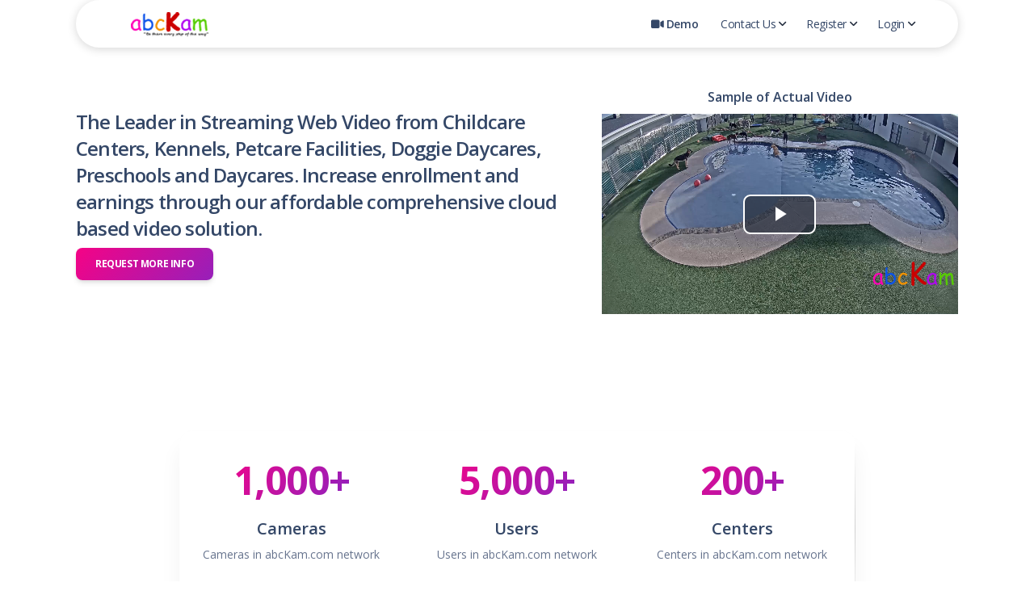

--- FILE ---
content_type: text/html; charset=UTF-8
request_url: https://abckam.com/
body_size: 26737
content:
<!DOCTYPE html>
<html lang="en">
<head>
	<!-- Google Tag Manager -->
	<script>(function (w, d, s, l, i) {
			w[l] = w[l] || [];
			w[l].push({
				'gtm.start':
					new Date().getTime(), event: 'gtm.js'
			});
			var f = d.getElementsByTagName(s)[0],
				j = d.createElement(s), dl = l != 'dataLayer' ? '&l=' + l : '';
			j.async = true;
			j.src =
				'https://www.googletagmanager.com/gtm.js?id=' + i + dl;
			f.parentNode.insertBefore(j, f);
		})(window, document, 'script', 'dataLayer', 'GTM-NV6KCB9');</script>
	<!-- End Google Tag Manager -->
	<meta charset="utf-8"/>
	<meta content="width=device-width, initial-scale=1, shrink-to-fit=no" name="viewport">
	<link href="./assets/img/apple-icon.png" rel="apple-touch-icon" sizes="76x76">
	<title>Childcare, Kennels, Preschool, Daycare Web Video - abcKam.com</title>
	<meta name="description" content="Secure streaming web video for Childcare, Kennels, Doggie Daycares, Preschools, Daycares. Increase enrollment and earnings.">
	<!--     Fonts and icons     -->
	<link href="https://fonts.googleapis.com/css?family=Open+Sans:300,400,600,700" rel="stylesheet"/>
	<!-- Nucleo Icons -->
	<link href="./assets/css/nucleo-icons.css" rel="stylesheet"/>
	<link href="./assets/css/nucleo-svg.css" rel="stylesheet"/>
	<!-- Font Awesome Icons -->
	<script src="/assets/js/fa-6.6.0.js" crossorigin="anonymous"></script>
	<link href="./assets/css/nucleo-svg.css" rel="stylesheet"/>
	<!-- CSS Files -->
	<link href="/assets/css/sdsystem.css?v=1" id="pagestyle" rel="stylesheet"/>
	<script src="/assets/js/jquery-1.12.4.min.js"></script>
	<link href="./assets/css/video-js.min.css" rel="stylesheet">
	<script src='./assets/js/video.min.js'></script>
	<script src="./assets/js/videojs-watermark.js"></script>
	<link href="./assets/css/videojs-watermark.css" rel="stylesheet" type="text/css">
	<link href="/assets/css/bootstrapValidator.min.css" rel="stylesheet" type="text/css">
	<!-- Piwik -->
<script type="text/javascript">
var _paq = _paq || [];
/* tracker methods like "setCustomDimension" should be called before "trackPageView" */

_paq.push(["setCookieDomain", "*.abckam.com"]);
_paq.push(['setDocumentTitle', document.title]);
_paq.push(['trackPageView']);
_paq.push(['enableLinkTracking']);
(function() {
	var u="https://stats.abckam.com/piwik/";
	_paq.push(['setTrackerUrl', u+'piwik.php']);
	_paq.push(['setSiteId', '1']);
	var d=document, g=d.createElement('script'), s=d.getElementsByTagName('script')[0];
	g.type='text/javascript'; g.async=true; g.defer=true; g.src=u+'piwik.js'; s.parentNode.insertBefore(g,s);
})();
</script>
<!-- End Piwik Code -->
<!-- Asynchronous google analytics; this is the official snippet.
 Replace UA-XXXXXX-XX with your site's ID and uncomment to enable.  -->
<script>
(function(i,s,o,g,r,a,m){i['GoogleAnalyticsObject']=r;i[r]=i[r]||function(){
	(i[r].q=i[r].q||[]).push(arguments)},i[r].l=1*new Date();a=s.createElement(o),
	m=s.getElementsByTagName(o)[0];a.async=1;a.src=g;m.parentNode.insertBefore(a,m)
})(window,document,'script','//www.google-analytics.com/analytics.js','ga');
ga('create', 'UA-157280-1', 'auto');
ga('send', 'pageview');
</script></head>
<body class="index-page">
<!-- Google Tag Manager (noscript) -->
<noscript>
	<iframe src="https://www.googletagmanager.com/ns.html?id=GTM-NV6KCB9"
	        height="0" width="0" style="display:none;visibility:hidden"></iframe>
</noscript>
<!-- End Google Tag Manager (noscript) -->
<!--[if lt IE 8]>
<p class="browserupgrade">You are using an <strong>outdated</strong> browser. Please <a href="http://browsehappy.com/">upgrade
	your browser</a> to improve your experience.</p>
<![endif]-->
<!-- Static navbar -->
<!-- Navbar -->
<div class="container position-sticky z-index-sticky top-0">
	<div class="row">
		<div class="col-12">
			<nav class="navbar navbar-expand-lg  blur blur-rounded navbar-light py-2">
				<div class="container-fluid">
					<a class="navbar-brand font-weight-bolder ms-sm-3" data-placement="bottom" href="https://abckam.com"
					   rel="tooltip" target="_self" title="abcKam.com">
						<img alt="abcKam logo" src="./assets/img/abckamlogo.png">
					</a>
					<button class="navbar-toggler shadow-none ms-2" type="button" data-bs-toggle="collapse" data-bs-target="#navigation" aria-controls="navigation" aria-expanded="false" aria-label="Toggle navigation">
              <span class="navbar-toggler-icon mt-2">
                <span class="navbar-toggler-bar bar1"></span>
                <span class="navbar-toggler-bar bar2"></span>
                <span class="navbar-toggler-bar bar3"></span>
              </span>
					</button>
					<div class="collapse navbar-collapse pt-3 pb-2 py-lg-0 w-100" id="navigation">
						<ul class="navbar-nav navbar-nav-hover ms-lg-12 ps-lg-5 w-100">
							<li class="nav-item ms-lg-auto">
								<a class="nav-link nav-link-icon me-2" href="/demo.php" target="_self">
									<i class="fa fa-video"></i>
									<p class="d-inline text-sm z-index-1 font-weight-bold">Demo</p>
								</a>
							</li>
							<li class="nav-item dropdown dropdown-hover mx-1">
								<a class="nav-link ps-2 d-flex justify-content-between cursor-pointer align-items-center" id="dropdownMenuContact" data-bs-toggle="dropdown" aria-expanded="false">
									Contact Us
									<img src="./assets/img/down-arrow-dark.svg" alt="down-arrow" class="arrow ms-1">
								</a>
								<div class="dropdown-menu p-1 border-radius-sm mt-0" aria-labelledby="dropdownMenuContact">
									<div>
										<a href="/requestaquote.php" class="dropdown-item border-radius-sm">
											<i class="fa fa-file-invoice-dollar fa-fw"></i>
											<span class="ps-1">Request a Quote</span>
										</a>
										<a href="/support.php" class="dropdown-item border-radius-sm">
											<i class="fa fa-concierge-bell fa-fw"></i>
											<span class="ps-1">Request Support</span>
										</a>
									</div>
								</div>
							</li>
							<li class="nav-item dropdown dropdown-hover mx-1">
								<a class="nav-link ps-2 d-flex justify-content-between cursor-pointer align-items-center" id="dropdownMenuSignup" data-bs-toggle="dropdown" aria-expanded="false">
									Register
									<img src="./assets/img/down-arrow-dark.svg" alt="down-arrow" class="arrow ms-1">
								</a>
								<div class="dropdown-menu p-1 border-radius-sm mt-0" aria-labelledby="dropdownMenuSignup">
									<div>
										<a href="/parents/daycare_signup.php" class="dropdown-item border-radius-sm">
											<i class="fa fa-child fa-fw"></i>
											<span class="ps-1">Daycare Registration</span>
										</a>
									</div>
								</div>
							</li>
							<li class="nav-item dropdown dropdown-hover mx-1">
    <a class="nav-link ps-2 d-flex justify-content-between cursor-pointer align-items-center" id="dropdownMenuLogin" data-bs-toggle="dropdown" aria-expanded="false">
        Login
        <img src="/assets/img/down-arrow-dark.svg" alt="down-arrow" class="arrow ms-1">
    </a>
    <div class="dropdown-menu p-1 border-radius-sm mt-0" aria-labelledby="dropdownMenuLogin">
        <div>
            <a href="/parents/" class="dropdown-item border-radius-sm"><i class="fa fa-user fa-fw"></i><span class="ps-1">User Login</span></a>
            <a href="/center/" class="dropdown-item border-radius-sm"><i class="fa fa-home fa-fw"></i><span class="ps-1">Center Login</span></a>
	        <a href="/petcare/" class="dropdown-item border-radius-sm"><i class="fa fa-home fa-fw"></i><span class="ps-1">Petcare Resort Login</span></a>
        </div>
    </div>
</li>







						</ul>
					</div>
				</div>
			</nav>
			<!-- End Navbar -->
		</div>
	</div>
</div>
<section class="my-5">
	<div class="container">
		<div class="row">
			<div class="col-md-7 col-12 my-auto">
				<h4>The Leader in Streaming Web Video from Childcare Centers, Kennels, Petcare Facilities, Doggie
					Daycares, Preschools and Daycares. Increase enrollment and earnings through our affordable
					comprehensive cloud based video solution.
				</h4>
				<!-- Button trigger modal -->
				<button class="btn bg-gradient-primary" data-bs-target="#infoModal" data-bs-toggle="modal"
				        type="button">
					Request More Info
				</button>
				<div aria-hidden="true" aria-labelledby="infoModalLabel" class="modal fade" id="infoModal"
				     tabindex="-1">
					<div class="modal-dialog">
						<div class="modal-content">
							<div class="modal-header">
								<h5 class="modal-title" id="infoModalLabel">Request More Info</h5>
							</div>
							<div class="modal-body">
								<form autocomplete="off" id="indexForm" method="post" action="/" class="needs-validation" novalidate>
									<div class="card-body pb-2">
										<div class="row">
											<div class="col-md-12">
												<label>Name</label>
												<div class="input-group">
													<input aria-label="Name" name="name" class="form-control" id="name"
													       placeholder="Name" type="text" required>
												</div>
											</div>
											<div class="col-md-12 ps-md-2">
												<label>Email</label>
												<div class="input-group">
													<input id="email" name="email" class="form-control" placeholder="user@email.com"
													       type="email" required>
												</div>
											</div>
											<div class="col-md-12 ps-md-2">
												<label>Subject</label>
												<div class="input-group">
													<select class="form-select" form="indexForm" id="subject"
													        name="subject">
														<option class="form-control" value="Daycare Products/Services">I'm interested in
															Daycare Products/Services
														</option>
														<option class="form-control" value="Petcare
                                                            Products/Services">I'm interested in Petcare
															Products/Services
														</option>
													</select>
												</div>
											</div>
											  <!-- H o n e y p o t -->
											<label class="hpot" for="website"></label>
											<input class="hpot" tabindex="-1" autocomplete="off" type="text" id="website" name="website" placeholder="Your website">
											<div class="modal-footer justify-content-between">
												<button class="btn bg-gradient-dark" data-bs-dismiss="modal"
												        type="button">Close
												</button>
												<button class="btn bg-gradient-primary" type="submit">Send me some
													info
												</button>
											</div>
										</div>
									</div>
								</form>
							</div>
						</div>
					</div>
				</div>
			</div>
			<div class="col-md-5 col-12 my-auto">
				<h6 class="text-center">Sample of Actual Video</h6>
				<video class='video-js vjs-big-play-centered' controls data-setup='{"fluid": true}' id='my-video' muted
				       preload='auto'>
					<source src='https://video4.abckam.com/vod/abckam-new-demo.mp4/playlist.m3u8'
					        type='application/x-mpegurl'>
					<p class='vjs-no-js'>
						To view this video please enable JavaScript, and consider upgrading to a web browser that
						<a href='https://videojs.com/html5-video-support/' target='_blank'>supports HTML5 video</a>
					</p>
				</video>
			</div>
		</div>
	</div>
</section>
<section class="py-7">
	<div class="container">
		<div class="row">
			<div class="col-lg-9 z-index-2 border-radius-xl mx-auto py-3 blur shadow-blur">
				<div class="row">
					<div class="col-md-4 ">
						<div class="p-3 text-center">
							<h1 class="text-gradient text-primary"><span countTo="1000" id="state1">0</span>+</h1>
							<h5 class="mt-3">Cameras</h5>
							<p class="text-sm">Cameras in abcKam.com network</p>
						</div>
						<hr class="vertical dark">
					</div>
					<div class="col-md-4 ">
						<div class="p-3 text-center">
							<h1 class="text-gradient text-primary"><span countTo="5000" id="state2">0</span>+</h1>
							<h5 class="mt-3">Users</h5>
							<p class="text-sm">Users in abcKam.com network</p>
						</div>
						<hr class="vertical dark">
					</div>
					<div class="col-md-4">
						<div class="p-3 text-center">
							<h1 class="text-gradient text-primary"><span countTo="200" id="state3">0</span>+</h1>
							<h5 class="mt-3">Centers</h5>
							<p class="text-sm">Centers in abcKam.com network</p>
						</div>
					</div>
				</div>
			</div>
		</div>
	</div>
</section>
<section class="pt-lg-7 pt-5">
	<div class="container">
		<div class="row">
			<div class="col-lg-5 col-md-8 order-2 order-md-2 order-lg-1">
				<div class="position-relative ms-lg-5 mb-0 mb-md-7 mb-lg-0 d-none d-md-block d-lg-block d-xl-block h-75">
					<div class="bg-gradient-primary w-100 h-100 border-radius-xl position-absolute d-lg-block d-none"></div>
					<img alt=""
					     class="w-100 border-radius-xl mt-6 ms-lg-5 position-relative z-index-5"
					     src="./assets/img/pctomobile.jpg">
				</div>
			</div>
			<div class="col-lg-5 col-md-12 ms-auto order-1 order-md-1 order-lg-1">
				<div class="p-3 pt-0">
					<h4 class="text-gradient text-primary mb-0">Overview</h4>
					<p>Remote viewing of our webcams can be done from any PC, Smartphone, or Tablet by simply logging into our secure site. abcKam requires no additional software downloads to view any of the cameras. Our system can be used for: Pet Resort Cameras, Doggy Daycare Cameras, Childcare cameras, School cameras, Daycare cameras, Kennel Cameras, etc.</p>
				</div>
			</div>
		</div>
		<div class="row">
			<div class="col-lg-4 px-lg-1 mt-lg-0 mt-4">
				<div class="info-horizontal bg-gray-100 border-radius-xl p-5">
					<div class="description ps-5">
						<h5><i class="fas fa-mouse fa-2x"></i> Access</h5>
						<p>Our user friendly web based platform lets you control the cameras in your facility, even controlling what days and hours of the days your clients can view the webcams!.</p>
					</div>
				</div>
			</div>
			<div class="col-lg-4 mt-lg-0 mt-4">
				<div class="info-horizontal bg-gray-100 border-radius-xl p-5">
					<div class="description ps-5">
						<h5><i class="fas fa-dollar-sign fa-2x"></i> Value</h5>
						<p>Please contact us for a quote today to see how affordable our service is. We guarantee to
							beat any hosting price for comparable service that is sent to us in writing!</p>
					</div>
				</div>
			</div>
			<div class="col-lg-4 mt-lg-0 mt-4">
				<div class="info-horizontal bg-gray-100 border-radius-xl p-5">
					<div class="description ps-5">
						<h5><i class="fas fa-key fa-2x"></i> Security</h5>
						<p>You will also be able to see who is online at all times, along with a history of everyone who logs on, right from your Admin Portal. You can shut down cameras with a click of the button, pull up parent info, pull up access logs, all from your secure site anywhere in the world with internet access!</p>
					</div>
				</div>
			</div>
		</div>
	</div>
</section>
<section class="pt-lg-7 pt-5">
	<div class="container">
		<div class="row">
			<div class="col-lg-4">
				<div class="info-horizontal  border-radius-xl p-5">
					<div class="icon">
						<i class="fas fa-hand-holding-usd fa-2x"></i>
					</div>
					<div class="description ps-5">
						<h5 class="text-primary">Cost</h5>
						<p>Most affordable system on the market.</p>
					</div>
				</div>
			</div>
			<div class="col-lg-4 px-lg-1 mt-lg-0 mt-4">
				<div class="info-horizontal border-radius-xl p-5">
					<div class="icon">
						<i class="fas fa-handshake fa-2x"></i>
					</div>
					<div class="description ps-5">
						<h5 class="text-primary">Experience</h5>
						<p>Unmatched industry experience.</p>
					</div>
				</div>
			</div>
			<div class="col-lg-4 mt-lg-0 mt-4">
				<div class="info-horizontal border-radius-xl p-5">
					<div class="icon">
						<i class="fas fa-tablet-alt fa-2x"></i>
					</div>
					<div class="description ps-5">
						<h5 class="text-primary">Compatibility</h5>
						<p>Dynamic streaming video functionality. (mobile, pc, mac, tablet)</p>
					</div>
				</div>
			</div>
		</div>
		<div class="row">
			<div class="col-lg-4">
				<div class="info-horizontal  border-radius-xl p-5">
					<div class="icon">
						<i class="fas fa-shield-alt fa-2x"></i>
					</div>
					<div class="description ps-5">
						<h5 class="text-primary">Technology</h5>
						<p>Delivers video via cutting edge secure technology.</p>
					</div>
				</div>
			</div>
			<div class="col-lg-4 px-lg-1 mt-lg-0 mt-4">
				<div class="info-horizontal border-radius-xl p-5">
					<div class="icon">
						<i class="fas fa-user-tie fa-2x"></i>
					</div>
					<div class="description ps-5">
						<h5 class="text-primary">Service</h5>
						<p>Dedicated account representative for your location</p>
					</div>
				</div>
			</div>
			<div class="col-lg-4 mt-lg-0 mt-4">
				<div class="info-horizontal border-radius-xl p-5">
					<div class="icon">
						<i class="fas fa-user-clock fa-2x"></i>
					</div>
					<div class="description ps-5">
						<h5 class="text-primary">Support</h5>
						<p>Industry Leader in Support! We provide extended support hours to help your business run</p>
					</div>
				</div>
			</div>
		</div>
	</div>
</section>
<section>
	<div class="container">
		<div class="row justify-content-center">
			<div class="col-lg-4"><h3>Integration Partners</h3></div>
		</div>
		<div class="row justify-content-center">
			<div class="col-sm-4">
				<div class="p-3 pt-0">
					<h4 class="text-gradient text-primary mb-0">Gingr</h4>
					<p>abcKam.com is excited to announce their partnership with Gingr, the leader in Pet Business Software. This partnership allows us to provide seamless integration with our industry leading webcam platform and the Gingr platform. Gingr provides the most advanced and intuitive pet business software solution to thousands of
						<a class="aunder" href="https://www.gingrapp.com/boarding-software">boarding kennels</a>, doggie daycare, and grooming facilities—helping them provide
						<a class="aunder" href="https://www.gingrapp.com/blog/staff-scheduling-for-pet-care">staff members</a>, customers, and pets with the best experience possible.</p>
				</div>
			</div>
			<div class="col-sm-4">
				<div class="">
					<img alt="Gingr"
					     class="w-100 h-50 position-relative z-index-5 img-fluid"
					     src="./assets/img/gingr-logo-red.svg">
				</div>

			</div>
		</div>
		<div class="row justify-content-center">
			<div class="col-sm-4">
				<div class="">
					<img alt="MoeGo" class="position-relative z-index-5 img-fluid"
					     src="./assets/img/moego_logo.png">
				</div>
			</div>
			<div class="col-sm-4 order-first order-sm-1">
				<div class="p-3 pt-0">
					<p></p>
					<h4 class="text-gradient text-primary mb-0">MoeGo</h4>
					<p>abcKam.com is thrilled to announce their partnership with MoeGo. MoeGo is the Next-Gen Pet Care Platform for Grooming, Boarding, Daycare & Multi-Service Facilities. Transform your operations with MoeGo’s scalable, user-friendly solution that streamlines scheduling, boosts customer relationships, and drives growth.
						Visit <a class="aunder" href="https://www.moego.pet/abckam" target="_blank" class="aunder">MoeGo.pet</a> to learn more today.
					</p>
				</div>
			</div>

		</div>

		<div class="row justify-content-center">
					<div class="col-sm-4">
						<div class="p-3 pt-0">
							<p></p>
							<h4 class="text-gradient text-primary mb-0">RunLoyal</h4>
							<p>abcKam is pleased to announce their integration partnership with RunLoyal, The Most Loved Software in The Pet Services Industry.
								This partnership allows us to provide seamless integration with our industry leading webcam platform and the RunLoyal platform.
								RunLoyal offers a User-friendly software to manage & grow your pet business. For kennels, dog daycares, groomers, trainers & More.
								Visit RunLoyal to schedule <a class="aunder" href="https://www.runloyal.com/demo/" target="_blank" class="aunder">demo</a> today.
							</p>
						</div>
					</div>
					<div class="col-sm-4">
						<div class="">
							<img alt="" class="position-relative z-index-5 img-fluid"
							     src="./assets/img/runloyal.png">
				</div>
			</div>
		</div>
	</div>
</section>
<footer class="footer pt-5 mt-5">
	<hr class="horizontal dark mb-5">
	<div class="container">
		<div class=" row">
			<div class="col-md-3 mb-4 ms-auto">
				<div>
					<h6 class="text-gradient text-primary font-weight-bolder">abcKam.com</h6>
				</div>
			</div>
			<div class="col-md-2 col-sm-6 col-6 mb-4">
				<div>
					<h6 class="text-gradient text-primary text-sm">Site</h6>
					<ul class="flex-column ms-n3 nav">
						<li class="nav-item">
							<a class="nav-link aunder" href="/">
								Home
							</a>
						</li>
						<li class="nav-item">
							<a class="nav-link aunder" href="/demo.php">
								Demo
							</a>
						</li>
					</ul>
				</div>
			</div>
			<div class="col-md-2 col-sm-6 col-6 mb-4">
				<div>
					<h6 class="text-gradient text-primary text-sm">Contact Us</h6>
					<ul class="flex-column ms-n3 nav">
						<li class="nav-item">
							<a class="nav-link aunder" href="/requestaquote.php">
								Request a Quote
							</a>
						</li>
						<li class="nav-item">
							<a class="nav-link aunder" href="/support.php">
								Support
							</a>
						</li>
					</ul>
				</div>
			</div>
			<div class="col-md-2 col-sm-6 col-6 mb-4">
				<div>
					<h6 class="text-gradient text-primary text-sm">Signup</h6>
					<ul class="flex-column ms-n3 nav">
						<li class="nav-item">
							<a class="nav-link aunder" href="/parents/daycare_signup.php">
								Daycare Signup
							</a>
						</li>
					</ul>
				</div>
			</div>
			<div class="col-md-2 col-sm-6 col-6 mb-4 me-auto">
				<div>
					<h6 class="text-gradient text-primary text-sm">Login</h6>
					<ul class="flex-column ms-n3 nav">
						<li class="nav-item">
							<a class="nav-link aunder" href="/parents/">
								User Login
							</a>
						</li>
						<li class="nav-item">
							<a class="nav-link aunder" href="/center/">
								Center Login
							</a>
						</li>
						<li class="nav-item">
							<a class="nav-link aunder" href="/petcare/">
								Petcare Resort Login
							</a>
						</li>
					</ul>
				</div>
			</div>
			<div class="col-12">
				<div class="text-center">
					<p class="my-4 text-sm">
						All rights reserved. Copyright ©
						<script>
							document.write(new Date().getFullYear())
						</script>
						abcKam.com
					</p>
				</div>
			</div>
		</div>
	</div>
</footer>
<!--   Core JS Files   -->
<script src="./assets/js/core/popper.min.js" type="text/javascript"></script>
<script src="./assets/js/core/bootstrap.min.js" type="text/javascript"></script>
<script src="./assets/js/plugins/perfect-scrollbar.min.js"></script>
<!--  Plugin for TypedJS, full documentation here: https://github.com/inorganik/CountUp.js -->
<script src="./assets/js/plugins/countup.min.js"></script>
<script src="./assets/js/plugins/choices.min.js"></script>
<script src="./assets/js/plugins/prism.min.js"></script>
<!--  Plugin for Parallax, full documentation here: https://github.com/dixonandmoe/rellax -->
<script src="./assets/js/plugins/rellax.min.js"></script>
<!--  Plugin for TiltJS, full documentation here: https://gijsroge.github.io/tilt.js/ -->
<script src="./assets/js/plugins/tilt.min.js"></script>
<!--  Plugin for Selectpicker - ChoicesJS, full documentation here: https://github.com/jshjohnson/Choices -->
<script src="./assets/js/plugins/choices.min.js"></script>
<!--  Plugin for Parallax, full documentation here: https://github.com/wagerfield/parallax  -->
<script src="./assets/js/plugins/parallax.min.js"></script>
<!-- Control Center for Soft UI Kit: parallax effects, scripts for the example pages etc -->
<!--  Google Maps Plugin    -->
<script src="https://maps.googleapis.com/maps/api/js?key=AIzaSyDTTfWur0PDbZWPr7Pmq8K3jiDp0_xUziI"></script>
<script src="assets/js/sdsystem.min.js" type="text/javascript"></script>
<script>
	(function (window, videojs) {
		var player = window.player = videojs('my-video');
		player.watermark({
			image: './assets/img/abckamlogo-mobile.png',
			position: 'bottom-right'
		});
	}(window, window.videojs));
</script>
<script type="text/javascript">
	if (document.getElementById('state1')) {
		const countUp = new CountUp('state1', document.getElementById("state1").getAttribute("countTo"));
		if (!countUp.error) {
			countUp.start();
		} else {
			console.error(countUp.error);
		}
	}
	if (document.getElementById('state2')) {
		const countUp1 = new CountUp('state2', document.getElementById("state2").getAttribute("countTo"));
		if (!countUp1.error) {
			countUp1.start();
		} else {
			console.error(countUp1.error);
		}
	}
	if (document.getElementById('state3')) {
		const countUp2 = new CountUp('state3', document.getElementById("state3").getAttribute("countTo"));
		if (!countUp2.error) {
			countUp2.start();
		} else {
			console.error(countUp2.error);
		}

	}
</script>
<script src="/assets/js/bootstrapValidator.min.js"></script>
<script type="text/javascript">
	// Example starter JavaScript for disabling form submissions if there are invalid fields
	(function () {
		'use strict'

		// Fetch all the forms we want to apply custom Bootstrap validation styles to
		var forms = document.querySelectorAll('.needs-validation')

		// Loop over them and prevent submission
		Array.prototype.slice.call(forms)
			.forEach(function (form) {
				form.addEventListener('submit', function (event) {
					if (!form.checkValidity()) {
						event.preventDefault()
						event.stopPropagation()
					}

					form.classList.add('was-validated')
				}, false)
			})
	})()

	$(document).ready(function () {
		$('#indexForm').bootstrapValidator({
			fields: {
				name: {
					validators: {
						stringLength: {
							min: 2
						},
						notEmpty: {
							message: 'Please supply your name'
						}
					}
				},
				email: {
					validators: {
						notEmpty: {
							message: 'Please supply your email address'
						},
						emailAddress: {
							message: 'Please supply a valid email address'
						}
					}
				}

			}
		})
			.on('success.form.bv', function (e) {
				// Prevent form submission
				e.preventDefault();
				// Get the form instance
				var $form = $(e.target);

				// Get the BootstrapValidator instance
				var bv = $form.data('bootstrapValidator');

				var request = $form.serialize();
				var ajax = jQuery.post("index-mail.php", request)
					.done(function (data) {
						$('#indexForm').fadeOut('slow', function () {
							$('#indexForm').fadeIn('slow').html(data);
						});
					})
			});
	});
</script>
</body>
</html>


--- FILE ---
content_type: text/css
request_url: https://abckam.com/assets/css/sdsystem.css?v=1
body_size: 418722
content:
/*!
 * Bootstrap v5.0.2 (https://getbootstrap.com/)
 * Copyright 2011-2021 The Bootstrap Authors
 * Copyright 2011-2021 Twitter, Inc.
 * Licensed under MIT (https://github.com/twbs/bootstrap/blob/main/LICENSE)
 */
:root {
  --bs-blue: #63B3ED;
  --bs-indigo: #596CFF;
  --bs-purple: #6f42c1;
  --bs-pink: #d63384;
  --bs-red: #F56565;
  --bs-orange: #fd7e14;
  --bs-yellow: #FBD38D;
  --bs-green: #81E6D9;
  --bs-teal: #20c997;
  --bs-cyan: #0dcaf0;
  --bs-white: #fff;
  --bs-gray: #6c757d;
  --bs-gray-dark: #343a40;
  --bs-primary: #cb0c9f;
  --bs-secondary: #8392AB;
  --bs-success: #82d616;
  --bs-info: #17c1e8;
  --bs-warning: #fbcf33;
  --bs-danger: #ea0606;
  --bs-light: #e9ecef;
  --bs-dark: #344767;
  --bs-white: #fff;
  --bs-font-sans-serif: Open Sans;
  --bs-font-monospace: SFMono-Regular, Menloh, Monaco, Consolas, "Liberation Mono", "Courier New", monospace;
  --bs-gradient: linear-gradient(180deg, rgba(255, 255, 255, 0.15), rgba(255, 255, 255, 0)); }

*,
*::before,
*::after {
  box-sizing: border-box; }

@media (prefers-reduced-motion: no-preference) {
  :root {
    scroll-behavior: smooth; } }

body {
  margin: 0;
  font-family: var(--bs-font-sans-serif);
  font-size: 1rem;
  font-weight: 400;
  line-height: 1.5;
  color: #67748e;
  background-color: #fff;
  -webkit-text-size-adjust: 100%;
  -webkit-tap-highlight-color: rgba(0, 0, 0, 0); }

hr {
  margin: 1rem 0;
  color: inherit;
  background-color: currentColor;
  border: 0;
  opacity: 0.25; }

hr:not([size]) {
  height: 1px; }

h1, .h1, h2, .h2, h3, .h3, h4, .h4, h5, .h5, h6, .h6 {
  margin-top: 0;
  margin-bottom: 0.5rem;
  font-weight: 400;
  line-height: 1.2;
  color: #344767; }

h1, .h1 {
  font-size: calc(1.425rem + 2.1vw); }
  @media (min-width: 1200px) {
    h1, .h1 {
      font-size: 3rem; } }

h2, .h2 {
  font-size: calc(1.35rem + 1.2vw); }
  @media (min-width: 1200px) {
    h2, .h2 {
      font-size: 2.25rem; } }

h3, .h3 {
  font-size: calc(1.3125rem + 0.75vw); }
  @media (min-width: 1200px) {
    h3, .h3 {
      font-size: 1.875rem; } }

h4, .h4 {
  font-size: calc(1.275rem + 0.3vw); }
  @media (min-width: 1200px) {
    h4, .h4 {
      font-size: 1.5rem; } }

h5, .h5 {
  font-size: 1.25rem; }

h6, .h6 {
  font-size: 1rem; }

p {
  margin-top: 0;
  margin-bottom: 1rem; }

abbr[title],
abbr[data-bs-original-title] {
  -webkit-text-decoration: underline dotted;
          text-decoration: underline dotted;
  cursor: help;
  -webkit-text-decoration-skip-ink: none;
          text-decoration-skip-ink: none; }

address {
  margin-bottom: 1rem;
  font-style: normal;
  line-height: inherit; }

ol,
ul {
  padding-left: 2rem; }

ol,
ul,
dl {
  margin-top: 0;
  margin-bottom: 1rem; }

ol ol,
ul ul,
ol ul,
ul ol {
  margin-bottom: 0; }

dt {
  font-weight: 600; }

dd {
  margin-bottom: .5rem;
  margin-left: 0; }

blockquote {
  margin: 0 0 1rem; }

b,
strong {
  font-weight: 700; }

small, .small {
  font-size: 0.875em; }

mark, .mark {
  padding: 0.2em;
  background-color: #fcf8e3; }

sub,
sup {
  position: relative;
  font-size: 0.75em;
  line-height: 0;
  vertical-align: baseline; }

sub {
  bottom: -.25em; }

sup {
  top: -.5em; }

a {
  color: #cb0c9f;
  text-decoration: none;
  text-underline-style: dotted;   }
  a:hover {
    color: #830866;
    text-decoration: none;
  }

a:not([href]):not([class]), a:not([href]):not([class]):hover {
  color: inherit;
  text-decoration: none; }

pre,
code,
kbd,
samp {
  font-family: var(--bs-font-monospace);
  font-size: 1em;
  direction: ltr /* rtl:ignore */;
  unicode-bidi: bidi-override; }

pre {
  display: block;
  margin-top: 0;
  margin-bottom: 1rem;
  overflow: auto;
  font-size: 0.875em; }
  pre code {
    font-size: inherit;
    color: inherit;
    word-break: normal; }

code {
  font-size: 0.875em;
  color: #d63384;
  word-wrap: break-word; }
  a > code {
    color: inherit; }

kbd {
  padding: 0.2rem 0.4rem;
  font-size: 0.875em;
  color: #fff;
  background-color: #212529;
  border-radius: 0.25rem; }
  kbd kbd {
    padding: 0;
    font-size: 1em;
    font-weight: 600; }

figure {
  margin: 0 0 1rem; }

img,
svg {
  vertical-align: middle; }

table {
  caption-side: bottom;
  border-collapse: collapse; }

caption {
  padding-top: 0.5rem;
  padding-bottom: 0.5rem;
  color: #6c757d;
  text-align: left; }

th {
  text-align: inherit;
  text-align: -webkit-match-parent; }

thead,
tbody,
tfoot,
tr,
td,
th {
  border-color: inherit;
  border-style: solid;
  border-width: 0; }

label {
  display: inline-block; }

button {
  border-radius: 0; }

button:focus:not(:focus-visible) {
  outline: 0; }

input,
button,
select,
optgroup,
textarea {
  margin: 0;
  font-family: inherit;
  font-size: inherit;
  line-height: inherit; }

button,
select {
  text-transform: none; }

[role="button"] {
  cursor: pointer; }

select {
  word-wrap: normal; }
  select:disabled {
    opacity: 1; }

[list]::-webkit-calendar-picker-indicator {
  display: none; }

button,
[type="button"],
[type="reset"],
[type="submit"] {
  -webkit-appearance: button; }
  button:not(:disabled),
  [type="button"]:not(:disabled),
  [type="reset"]:not(:disabled),
  [type="submit"]:not(:disabled) {
    cursor: pointer; }

::-moz-focus-inner {
  padding: 0;
  border-style: none; }

textarea {
  resize: vertical; }

fieldset {
  min-width: 0;
  padding: 0;
  margin: 0;
  border: 0; }

legend {
  float: left;
  width: 100%;
  padding: 0;
  margin-bottom: 0.5rem;
  font-size: calc(1.275rem + 0.3vw);
  line-height: inherit; }
  @media (min-width: 1200px) {
    legend {
      font-size: 1.5rem; } }
  legend + * {
    clear: left; }

::-webkit-datetime-edit-fields-wrapper,
::-webkit-datetime-edit-text,
::-webkit-datetime-edit-minute,
::-webkit-datetime-edit-hour-field,
::-webkit-datetime-edit-day-field,
::-webkit-datetime-edit-month-field,
::-webkit-datetime-edit-year-field {
  padding: 0; }

::-webkit-inner-spin-button {
  height: auto; }

[type="search"] {
  outline-offset: -2px;
  -webkit-appearance: textfield; }

/* rtl:raw:
[type="tel"],
[type="url"],
[type="email"],
[type="number"] {
  direction: ltr;
}
*/
::-webkit-search-decoration {
  -webkit-appearance: none; }

::-webkit-color-swatch-wrapper {
  padding: 0; }

::file-selector-button {
  font: inherit; }

::-webkit-file-upload-button {
  font: inherit;
  -webkit-appearance: button; }

output {
  display: inline-block; }

iframe {
  border: 0; }

summary {
  display: list-item;
  cursor: pointer; }

progress {
  vertical-align: baseline; }

[hidden] {
  display: none !important; }

.lead {
  font-size: 1.25rem;
  font-weight: 400; }

.display-1 {
  font-size: calc(1.625rem + 4.5vw);
  font-weight: 300;
  line-height: 1.2; }
  @media (min-width: 1200px) {
    .display-1 {
      font-size: 5rem; } }

.display-2 {
  font-size: calc(1.575rem + 3.9vw);
  font-weight: 300;
  line-height: 1.2; }
  @media (min-width: 1200px) {
    .display-2 {
      font-size: 4.5rem; } }

.display-3 {
  font-size: calc(1.525rem + 3.3vw);
  font-weight: 300;
  line-height: 1.2; }
  @media (min-width: 1200px) {
    .display-3 {
      font-size: 4rem; } }

.display-4 {
  font-size: calc(1.475rem + 2.7vw);
  font-weight: 300;
  line-height: 1.2; }
  @media (min-width: 1200px) {
    .display-4 {
      font-size: 3.5rem; } }

.display-5 {
  font-size: calc(1.425rem + 2.1vw);
  font-weight: 300;
  line-height: 1.2; }
  @media (min-width: 1200px) {
    .display-5 {
      font-size: 3rem; } }

.display-6 {
  font-size: calc(1.375rem + 1.5vw);
  font-weight: 300;
  line-height: 1.2; }
  @media (min-width: 1200px) {
    .display-6 {
      font-size: 2.5rem; } }

.list-unstyled {
  padding-left: 0;
  list-style: none; }

.list-inline {
  padding-left: 0;
  list-style: none; }

.list-inline-item {
  display: inline-block; }
  .list-inline-item:not(:last-child) {
    margin-right: 0.5rem; }

.initialism {
  font-size: 0.875em;
  text-transform: uppercase; }

.blockquote {
  margin-bottom: 1rem;
  font-size: 1.25rem; }
  .blockquote > :last-child {
    margin-bottom: 0; }

.blockquote-footer {
  margin-top: -1rem;
  margin-bottom: 1rem;
  font-size: 0.875em;
  color: #6c757d; }
  .blockquote-footer::before {
    content: "\2014\00A0"; }

.img-fluid {
  max-width: 100%;
  height: auto; }

.img-thumbnail {
  padding: 0.25rem;
  background-color: #fff;
  border: 1px solid #dee2e6;
  border-radius: 0.5rem;
  max-width: 100%;
  height: auto; }

.figure {
  display: inline-block; }

.figure-img {
  margin-bottom: 0.5rem;
  line-height: 1; }

.figure-caption {
  font-size: 0.875em;
  color: #6c757d; }

.container,
.container-fluid,
.container-sm,
.container-md,
.container-lg,
.container-xl,
.container-xxl {
  width: 100%;
  padding-right: var(--bs-gutter-x, 1.5rem);
  padding-left: var(--bs-gutter-x, 1.5rem);
  margin-right: auto;
  margin-left: auto; }

@media (min-width: 576px) {
  .container, .container-sm {
    max-width: 540px; } }

@media (min-width: 768px) {
  .container, .container-sm, .container-md {
    max-width: 720px; } }

@media (min-width: 992px) {
  .container, .container-sm, .container-md, .container-lg {
    max-width: 960px; } }

@media (min-width: 1200px) {
  .container, .container-sm, .container-md, .container-lg, .container-xl {
    max-width: 1140px; } }

@media (min-width: 1400px) {
  .container, .container-sm, .container-md, .container-lg, .container-xl, .container-xxl {
    max-width: 1320px; } }

.row {
  --bs-gutter-x: 1.5rem;
  --bs-gutter-y: 0;
  display: flex;
  flex-wrap: wrap;
  margin-top: calc(var(--bs-gutter-y) * -1);
  margin-right: calc(var(--bs-gutter-x) * -.5);
  margin-left: calc(var(--bs-gutter-x) * -.5); }
  .row > * {
    flex-shrink: 0;
    width: 100%;
    max-width: 100%;
    padding-right: calc(var(--bs-gutter-x) * .5);
    padding-left: calc(var(--bs-gutter-x) * .5);
    margin-top: var(--bs-gutter-y); }

.col {
  flex: 1 0 0%; }

.row-cols-auto > * {
  flex: 0 0 auto;
  width: auto; }

.row-cols-1 > * {
  flex: 0 0 auto;
  width: 100%; }

.row-cols-2 > * {
  flex: 0 0 auto;
  width: 50%; }

.row-cols-3 > * {
  flex: 0 0 auto;
  width: 33.33333%; }

.row-cols-4 > * {
  flex: 0 0 auto;
  width: 25%; }

.row-cols-5 > * {
  flex: 0 0 auto;
  width: 20%; }

.row-cols-6 > * {
  flex: 0 0 auto;
  width: 16.66667%; }

@media (min-width: 576px) {
  .col-sm {
    flex: 1 0 0%; }
  .row-cols-sm-auto > * {
    flex: 0 0 auto;
    width: auto; }
  .row-cols-sm-1 > * {
    flex: 0 0 auto;
    width: 100%; }
  .row-cols-sm-2 > * {
    flex: 0 0 auto;
    width: 50%; }
  .row-cols-sm-3 > * {
    flex: 0 0 auto;
    width: 33.33333%; }
  .row-cols-sm-4 > * {
    flex: 0 0 auto;
    width: 25%; }
  .row-cols-sm-5 > * {
    flex: 0 0 auto;
    width: 20%; }
  .row-cols-sm-6 > * {
    flex: 0 0 auto;
    width: 16.66667%; } }

@media (min-width: 768px) {
  .col-md {
    flex: 1 0 0%; }
  .row-cols-md-auto > * {
    flex: 0 0 auto;
    width: auto; }
  .row-cols-md-1 > * {
    flex: 0 0 auto;
    width: 100%; }
  .row-cols-md-2 > * {
    flex: 0 0 auto;
    width: 50%; }
  .row-cols-md-3 > * {
    flex: 0 0 auto;
    width: 33.33333%; }
  .row-cols-md-4 > * {
    flex: 0 0 auto;
    width: 25%; }
  .row-cols-md-5 > * {
    flex: 0 0 auto;
    width: 20%; }
  .row-cols-md-6 > * {
    flex: 0 0 auto;
    width: 16.66667%; } }

@media (min-width: 992px) {
  .col-lg {
    flex: 1 0 0%; }
  .row-cols-lg-auto > * {
    flex: 0 0 auto;
    width: auto; }
  .row-cols-lg-1 > * {
    flex: 0 0 auto;
    width: 100%; }
  .row-cols-lg-2 > * {
    flex: 0 0 auto;
    width: 50%; }
  .row-cols-lg-3 > * {
    flex: 0 0 auto;
    width: 33.33333%; }
  .row-cols-lg-4 > * {
    flex: 0 0 auto;
    width: 25%; }
  .row-cols-lg-5 > * {
    flex: 0 0 auto;
    width: 20%; }
  .row-cols-lg-6 > * {
    flex: 0 0 auto;
    width: 16.66667%; } }

@media (min-width: 1200px) {
  .col-xl {
    flex: 1 0 0%; }
  .row-cols-xl-auto > * {
    flex: 0 0 auto;
    width: auto; }
  .row-cols-xl-1 > * {
    flex: 0 0 auto;
    width: 100%; }
  .row-cols-xl-2 > * {
    flex: 0 0 auto;
    width: 50%; }
  .row-cols-xl-3 > * {
    flex: 0 0 auto;
    width: 33.33333%; }
  .row-cols-xl-4 > * {
    flex: 0 0 auto;
    width: 25%; }
  .row-cols-xl-5 > * {
    flex: 0 0 auto;
    width: 20%; }
  .row-cols-xl-6 > * {
    flex: 0 0 auto;
    width: 16.66667%; } }

@media (min-width: 1400px) {
  .col-xxl {
    flex: 1 0 0%; }
  .row-cols-xxl-auto > * {
    flex: 0 0 auto;
    width: auto; }
  .row-cols-xxl-1 > * {
    flex: 0 0 auto;
    width: 100%; }
  .row-cols-xxl-2 > * {
    flex: 0 0 auto;
    width: 50%; }
  .row-cols-xxl-3 > * {
    flex: 0 0 auto;
    width: 33.33333%; }
  .row-cols-xxl-4 > * {
    flex: 0 0 auto;
    width: 25%; }
  .row-cols-xxl-5 > * {
    flex: 0 0 auto;
    width: 20%; }
  .row-cols-xxl-6 > * {
    flex: 0 0 auto;
    width: 16.66667%; } }

.col-auto {
  flex: 0 0 auto;
  width: auto; }

.col-1 {
  flex: 0 0 auto;
  width: 8.33333%; }

.col-2 {
  flex: 0 0 auto;
  width: 16.66667%; }

.col-3 {
  flex: 0 0 auto;
  width: 25%; }

.col-4 {
  flex: 0 0 auto;
  width: 33.33333%; }

.col-5 {
  flex: 0 0 auto;
  width: 41.66667%; }

.col-6 {
  flex: 0 0 auto;
  width: 50%; }

.col-7 {
  flex: 0 0 auto;
  width: 58.33333%; }

.col-8 {
  flex: 0 0 auto;
  width: 66.66667%; }

.col-9 {
  flex: 0 0 auto;
  width: 75%; }

.col-10 {
  flex: 0 0 auto;
  width: 83.33333%; }

.col-11 {
  flex: 0 0 auto;
  width: 91.66667%; }

.col-12 {
  flex: 0 0 auto;
  width: 100%; }

.offset-1 {
  margin-left: 8.33333%; }

.offset-2 {
  margin-left: 16.66667%; }

.offset-3 {
  margin-left: 25%; }

.offset-4 {
  margin-left: 33.33333%; }

.offset-5 {
  margin-left: 41.66667%; }

.offset-6 {
  margin-left: 50%; }

.offset-7 {
  margin-left: 58.33333%; }

.offset-8 {
  margin-left: 66.66667%; }

.offset-9 {
  margin-left: 75%; }

.offset-10 {
  margin-left: 83.33333%; }

.offset-11 {
  margin-left: 91.66667%; }

.g-0,
.gx-0 {
  --bs-gutter-x: 0; }

.g-0,
.gy-0 {
  --bs-gutter-y: 0; }

.g-1,
.gx-1 {
  --bs-gutter-x: 0.25rem; }

.g-1,
.gy-1 {
  --bs-gutter-y: 0.25rem; }

.g-2,
.gx-2 {
  --bs-gutter-x: 0.5rem; }

.g-2,
.gy-2 {
  --bs-gutter-y: 0.5rem; }

.g-3,
.gx-3 {
  --bs-gutter-x: 1rem; }

.g-3,
.gy-3 {
  --bs-gutter-y: 1rem; }

.g-4,
.gx-4 {
  --bs-gutter-x: 1.5rem; }

.g-4,
.gy-4 {
  --bs-gutter-y: 1.5rem; }

.g-5,
.gx-5 {
  --bs-gutter-x: 3rem; }

.g-5,
.gy-5 {
  --bs-gutter-y: 3rem; }

.g-6,
.gx-6 {
  --bs-gutter-x: 4rem; }

.g-6,
.gy-6 {
  --bs-gutter-y: 4rem; }

.g-7,
.gx-7 {
  --bs-gutter-x: 6rem; }

.g-7,
.gy-7 {
  --bs-gutter-y: 6rem; }

.g-8,
.gx-8 {
  --bs-gutter-x: 8rem; }

.g-8,
.gy-8 {
  --bs-gutter-y: 8rem; }

.g-9,
.gx-9 {
  --bs-gutter-x: 10rem; }

.g-9,
.gy-9 {
  --bs-gutter-y: 10rem; }

.g-10,
.gx-10 {
  --bs-gutter-x: 12rem; }

.g-10,
.gy-10 {
  --bs-gutter-y: 12rem; }

.g-11,
.gx-11 {
  --bs-gutter-x: 14rem; }

.g-11,
.gy-11 {
  --bs-gutter-y: 14rem; }

.g-12,
.gx-12 {
  --bs-gutter-x: 16rem; }

.g-12,
.gy-12 {
  --bs-gutter-y: 16rem; }

@media (min-width: 576px) {
  .col-sm-auto {
    flex: 0 0 auto;
    width: auto; }
  .col-sm-1 {
    flex: 0 0 auto;
    width: 8.33333%; }
  .col-sm-2 {
    flex: 0 0 auto;
    width: 16.66667%; }
  .col-sm-3 {
    flex: 0 0 auto;
    width: 25%; }
  .col-sm-4 {
    flex: 0 0 auto;
    width: 33.33333%; }
  .col-sm-5 {
    flex: 0 0 auto;
    width: 41.66667%; }
  .col-sm-6 {
    flex: 0 0 auto;
    width: 50%; }
  .col-sm-7 {
    flex: 0 0 auto;
    width: 58.33333%; }
  .col-sm-8 {
    flex: 0 0 auto;
    width: 66.66667%; }
  .col-sm-9 {
    flex: 0 0 auto;
    width: 75%; }
  .col-sm-10 {
    flex: 0 0 auto;
    width: 83.33333%; }
  .col-sm-11 {
    flex: 0 0 auto;
    width: 91.66667%; }
  .col-sm-12 {
    flex: 0 0 auto;
    width: 100%; }
  .offset-sm-0 {
    margin-left: 0; }
  .offset-sm-1 {
    margin-left: 8.33333%; }
  .offset-sm-2 {
    margin-left: 16.66667%; }
  .offset-sm-3 {
    margin-left: 25%; }
  .offset-sm-4 {
    margin-left: 33.33333%; }
  .offset-sm-5 {
    margin-left: 41.66667%; }
  .offset-sm-6 {
    margin-left: 50%; }
  .offset-sm-7 {
    margin-left: 58.33333%; }
  .offset-sm-8 {
    margin-left: 66.66667%; }
  .offset-sm-9 {
    margin-left: 75%; }
  .offset-sm-10 {
    margin-left: 83.33333%; }
  .offset-sm-11 {
    margin-left: 91.66667%; }
  .g-sm-0,
  .gx-sm-0 {
    --bs-gutter-x: 0; }
  .g-sm-0,
  .gy-sm-0 {
    --bs-gutter-y: 0; }
  .g-sm-1,
  .gx-sm-1 {
    --bs-gutter-x: 0.25rem; }
  .g-sm-1,
  .gy-sm-1 {
    --bs-gutter-y: 0.25rem; }
  .g-sm-2,
  .gx-sm-2 {
    --bs-gutter-x: 0.5rem; }
  .g-sm-2,
  .gy-sm-2 {
    --bs-gutter-y: 0.5rem; }
  .g-sm-3,
  .gx-sm-3 {
    --bs-gutter-x: 1rem; }
  .g-sm-3,
  .gy-sm-3 {
    --bs-gutter-y: 1rem; }
  .g-sm-4,
  .gx-sm-4 {
    --bs-gutter-x: 1.5rem; }
  .g-sm-4,
  .gy-sm-4 {
    --bs-gutter-y: 1.5rem; }
  .g-sm-5,
  .gx-sm-5 {
    --bs-gutter-x: 3rem; }
  .g-sm-5,
  .gy-sm-5 {
    --bs-gutter-y: 3rem; }
  .g-sm-6,
  .gx-sm-6 {
    --bs-gutter-x: 4rem; }
  .g-sm-6,
  .gy-sm-6 {
    --bs-gutter-y: 4rem; }
  .g-sm-7,
  .gx-sm-7 {
    --bs-gutter-x: 6rem; }
  .g-sm-7,
  .gy-sm-7 {
    --bs-gutter-y: 6rem; }
  .g-sm-8,
  .gx-sm-8 {
    --bs-gutter-x: 8rem; }
  .g-sm-8,
  .gy-sm-8 {
    --bs-gutter-y: 8rem; }
  .g-sm-9,
  .gx-sm-9 {
    --bs-gutter-x: 10rem; }
  .g-sm-9,
  .gy-sm-9 {
    --bs-gutter-y: 10rem; }
  .g-sm-10,
  .gx-sm-10 {
    --bs-gutter-x: 12rem; }
  .g-sm-10,
  .gy-sm-10 {
    --bs-gutter-y: 12rem; }
  .g-sm-11,
  .gx-sm-11 {
    --bs-gutter-x: 14rem; }
  .g-sm-11,
  .gy-sm-11 {
    --bs-gutter-y: 14rem; }
  .g-sm-12,
  .gx-sm-12 {
    --bs-gutter-x: 16rem; }
  .g-sm-12,
  .gy-sm-12 {
    --bs-gutter-y: 16rem; } }

@media (min-width: 768px) {
  .col-md-auto {
    flex: 0 0 auto;
    width: auto; }
  .col-md-1 {
    flex: 0 0 auto;
    width: 8.33333%; }
  .col-md-2 {
    flex: 0 0 auto;
    width: 16.66667%; }
  .col-md-3 {
    flex: 0 0 auto;
    width: 25%; }
  .col-md-4 {
    flex: 0 0 auto;
    width: 33.33333%; }
  .col-md-5 {
    flex: 0 0 auto;
    width: 41.66667%; }
  .col-md-6 {
    flex: 0 0 auto;
    width: 50%; }
  .col-md-7 {
    flex: 0 0 auto;
    width: 58.33333%; }
  .col-md-8 {
    flex: 0 0 auto;
    width: 66.66667%; }
  .col-md-9 {
    flex: 0 0 auto;
    width: 75%; }
  .col-md-10 {
    flex: 0 0 auto;
    width: 83.33333%; }
  .col-md-11 {
    flex: 0 0 auto;
    width: 91.66667%; }
  .col-md-12 {
    flex: 0 0 auto;
    width: 100%; }
  .offset-md-0 {
    margin-left: 0; }
  .offset-md-1 {
    margin-left: 8.33333%; }
  .offset-md-2 {
    margin-left: 16.66667%; }
  .offset-md-3 {
    margin-left: 25%; }
  .offset-md-4 {
    margin-left: 33.33333%; }
  .offset-md-5 {
    margin-left: 41.66667%; }
  .offset-md-6 {
    margin-left: 50%; }
  .offset-md-7 {
    margin-left: 58.33333%; }
  .offset-md-8 {
    margin-left: 66.66667%; }
  .offset-md-9 {
    margin-left: 75%; }
  .offset-md-10 {
    margin-left: 83.33333%; }
  .offset-md-11 {
    margin-left: 91.66667%; }
  .g-md-0,
  .gx-md-0 {
    --bs-gutter-x: 0; }
  .g-md-0,
  .gy-md-0 {
    --bs-gutter-y: 0; }
  .g-md-1,
  .gx-md-1 {
    --bs-gutter-x: 0.25rem; }
  .g-md-1,
  .gy-md-1 {
    --bs-gutter-y: 0.25rem; }
  .g-md-2,
  .gx-md-2 {
    --bs-gutter-x: 0.5rem; }
  .g-md-2,
  .gy-md-2 {
    --bs-gutter-y: 0.5rem; }
  .g-md-3,
  .gx-md-3 {
    --bs-gutter-x: 1rem; }
  .g-md-3,
  .gy-md-3 {
    --bs-gutter-y: 1rem; }
  .g-md-4,
  .gx-md-4 {
    --bs-gutter-x: 1.5rem; }
  .g-md-4,
  .gy-md-4 {
    --bs-gutter-y: 1.5rem; }
  .g-md-5,
  .gx-md-5 {
    --bs-gutter-x: 3rem; }
  .g-md-5,
  .gy-md-5 {
    --bs-gutter-y: 3rem; }
  .g-md-6,
  .gx-md-6 {
    --bs-gutter-x: 4rem; }
  .g-md-6,
  .gy-md-6 {
    --bs-gutter-y: 4rem; }
  .g-md-7,
  .gx-md-7 {
    --bs-gutter-x: 6rem; }
  .g-md-7,
  .gy-md-7 {
    --bs-gutter-y: 6rem; }
  .g-md-8,
  .gx-md-8 {
    --bs-gutter-x: 8rem; }
  .g-md-8,
  .gy-md-8 {
    --bs-gutter-y: 8rem; }
  .g-md-9,
  .gx-md-9 {
    --bs-gutter-x: 10rem; }
  .g-md-9,
  .gy-md-9 {
    --bs-gutter-y: 10rem; }
  .g-md-10,
  .gx-md-10 {
    --bs-gutter-x: 12rem; }
  .g-md-10,
  .gy-md-10 {
    --bs-gutter-y: 12rem; }
  .g-md-11,
  .gx-md-11 {
    --bs-gutter-x: 14rem; }
  .g-md-11,
  .gy-md-11 {
    --bs-gutter-y: 14rem; }
  .g-md-12,
  .gx-md-12 {
    --bs-gutter-x: 16rem; }
  .g-md-12,
  .gy-md-12 {
    --bs-gutter-y: 16rem; } }

@media (min-width: 992px) {
  .col-lg-auto {
    flex: 0 0 auto;
    width: auto; }
  .col-lg-1 {
    flex: 0 0 auto;
    width: 8.33333%; }
  .col-lg-2 {
    flex: 0 0 auto;
    width: 16.66667%; }
  .col-lg-3 {
    flex: 0 0 auto;
    width: 25%; }
  .col-lg-4 {
    flex: 0 0 auto;
    width: 33.33333%; }
  .col-lg-5 {
    flex: 0 0 auto;
    width: 41.66667%; }
  .col-lg-6 {
    flex: 0 0 auto;
    width: 50%; }
  .col-lg-7 {
    flex: 0 0 auto;
    width: 58.33333%; }
  .col-lg-8 {
    flex: 0 0 auto;
    width: 66.66667%; }
  .col-lg-9 {
    flex: 0 0 auto;
    width: 75%; }
  .col-lg-10 {
    flex: 0 0 auto;
    width: 83.33333%; }
  .col-lg-11 {
    flex: 0 0 auto;
    width: 91.66667%; }
  .col-lg-12 {
    flex: 0 0 auto;
    width: 100%; }
  .offset-lg-0 {
    margin-left: 0; }
  .offset-lg-1 {
    margin-left: 8.33333%; }
  .offset-lg-2 {
    margin-left: 16.66667%; }
  .offset-lg-3 {
    margin-left: 25%; }
  .offset-lg-4 {
    margin-left: 33.33333%; }
  .offset-lg-5 {
    margin-left: 41.66667%; }
  .offset-lg-6 {
    margin-left: 50%; }
  .offset-lg-7 {
    margin-left: 58.33333%; }
  .offset-lg-8 {
    margin-left: 66.66667%; }
  .offset-lg-9 {
    margin-left: 75%; }
  .offset-lg-10 {
    margin-left: 83.33333%; }
  .offset-lg-11 {
    margin-left: 91.66667%; }
  .g-lg-0,
  .gx-lg-0 {
    --bs-gutter-x: 0; }
  .g-lg-0,
  .gy-lg-0 {
    --bs-gutter-y: 0; }
  .g-lg-1,
  .gx-lg-1 {
    --bs-gutter-x: 0.25rem; }
  .g-lg-1,
  .gy-lg-1 {
    --bs-gutter-y: 0.25rem; }
  .g-lg-2,
  .gx-lg-2 {
    --bs-gutter-x: 0.5rem; }
  .g-lg-2,
  .gy-lg-2 {
    --bs-gutter-y: 0.5rem; }
  .g-lg-3,
  .gx-lg-3 {
    --bs-gutter-x: 1rem; }
  .g-lg-3,
  .gy-lg-3 {
    --bs-gutter-y: 1rem; }
  .g-lg-4,
  .gx-lg-4 {
    --bs-gutter-x: 1.5rem; }
  .g-lg-4,
  .gy-lg-4 {
    --bs-gutter-y: 1.5rem; }
  .g-lg-5,
  .gx-lg-5 {
    --bs-gutter-x: 3rem; }
  .g-lg-5,
  .gy-lg-5 {
    --bs-gutter-y: 3rem; }
  .g-lg-6,
  .gx-lg-6 {
    --bs-gutter-x: 4rem; }
  .g-lg-6,
  .gy-lg-6 {
    --bs-gutter-y: 4rem; }
  .g-lg-7,
  .gx-lg-7 {
    --bs-gutter-x: 6rem; }
  .g-lg-7,
  .gy-lg-7 {
    --bs-gutter-y: 6rem; }
  .g-lg-8,
  .gx-lg-8 {
    --bs-gutter-x: 8rem; }
  .g-lg-8,
  .gy-lg-8 {
    --bs-gutter-y: 8rem; }
  .g-lg-9,
  .gx-lg-9 {
    --bs-gutter-x: 10rem; }
  .g-lg-9,
  .gy-lg-9 {
    --bs-gutter-y: 10rem; }
  .g-lg-10,
  .gx-lg-10 {
    --bs-gutter-x: 12rem; }
  .g-lg-10,
  .gy-lg-10 {
    --bs-gutter-y: 12rem; }
  .g-lg-11,
  .gx-lg-11 {
    --bs-gutter-x: 14rem; }
  .g-lg-11,
  .gy-lg-11 {
    --bs-gutter-y: 14rem; }
  .g-lg-12,
  .gx-lg-12 {
    --bs-gutter-x: 16rem; }
  .g-lg-12,
  .gy-lg-12 {
    --bs-gutter-y: 16rem; } }

@media (min-width: 1200px) {
  .col-xl-auto {
    flex: 0 0 auto;
    width: auto; }
  .col-xl-1 {
    flex: 0 0 auto;
    width: 8.33333%; }
  .col-xl-2 {
    flex: 0 0 auto;
    width: 16.66667%; }
  .col-xl-3 {
    flex: 0 0 auto;
    width: 25%; }
  .col-xl-4 {
    flex: 0 0 auto;
    width: 33.33333%; }
  .col-xl-5 {
    flex: 0 0 auto;
    width: 41.66667%; }
  .col-xl-6 {
    flex: 0 0 auto;
    width: 50%; }
  .col-xl-7 {
    flex: 0 0 auto;
    width: 58.33333%; }
  .col-xl-8 {
    flex: 0 0 auto;
    width: 66.66667%; }
  .col-xl-9 {
    flex: 0 0 auto;
    width: 75%; }
  .col-xl-10 {
    flex: 0 0 auto;
    width: 83.33333%; }
  .col-xl-11 {
    flex: 0 0 auto;
    width: 91.66667%; }
  .col-xl-12 {
    flex: 0 0 auto;
    width: 100%; }
  .offset-xl-0 {
    margin-left: 0; }
  .offset-xl-1 {
    margin-left: 8.33333%; }
  .offset-xl-2 {
    margin-left: 16.66667%; }
  .offset-xl-3 {
    margin-left: 25%; }
  .offset-xl-4 {
    margin-left: 33.33333%; }
  .offset-xl-5 {
    margin-left: 41.66667%; }
  .offset-xl-6 {
    margin-left: 50%; }
  .offset-xl-7 {
    margin-left: 58.33333%; }
  .offset-xl-8 {
    margin-left: 66.66667%; }
  .offset-xl-9 {
    margin-left: 75%; }
  .offset-xl-10 {
    margin-left: 83.33333%; }
  .offset-xl-11 {
    margin-left: 91.66667%; }
  .g-xl-0,
  .gx-xl-0 {
    --bs-gutter-x: 0; }
  .g-xl-0,
  .gy-xl-0 {
    --bs-gutter-y: 0; }
  .g-xl-1,
  .gx-xl-1 {
    --bs-gutter-x: 0.25rem; }
  .g-xl-1,
  .gy-xl-1 {
    --bs-gutter-y: 0.25rem; }
  .g-xl-2,
  .gx-xl-2 {
    --bs-gutter-x: 0.5rem; }
  .g-xl-2,
  .gy-xl-2 {
    --bs-gutter-y: 0.5rem; }
  .g-xl-3,
  .gx-xl-3 {
    --bs-gutter-x: 1rem; }
  .g-xl-3,
  .gy-xl-3 {
    --bs-gutter-y: 1rem; }
  .g-xl-4,
  .gx-xl-4 {
    --bs-gutter-x: 1.5rem; }
  .g-xl-4,
  .gy-xl-4 {
    --bs-gutter-y: 1.5rem; }
  .g-xl-5,
  .gx-xl-5 {
    --bs-gutter-x: 3rem; }
  .g-xl-5,
  .gy-xl-5 {
    --bs-gutter-y: 3rem; }
  .g-xl-6,
  .gx-xl-6 {
    --bs-gutter-x: 4rem; }
  .g-xl-6,
  .gy-xl-6 {
    --bs-gutter-y: 4rem; }
  .g-xl-7,
  .gx-xl-7 {
    --bs-gutter-x: 6rem; }
  .g-xl-7,
  .gy-xl-7 {
    --bs-gutter-y: 6rem; }
  .g-xl-8,
  .gx-xl-8 {
    --bs-gutter-x: 8rem; }
  .g-xl-8,
  .gy-xl-8 {
    --bs-gutter-y: 8rem; }
  .g-xl-9,
  .gx-xl-9 {
    --bs-gutter-x: 10rem; }
  .g-xl-9,
  .gy-xl-9 {
    --bs-gutter-y: 10rem; }
  .g-xl-10,
  .gx-xl-10 {
    --bs-gutter-x: 12rem; }
  .g-xl-10,
  .gy-xl-10 {
    --bs-gutter-y: 12rem; }
  .g-xl-11,
  .gx-xl-11 {
    --bs-gutter-x: 14rem; }
  .g-xl-11,
  .gy-xl-11 {
    --bs-gutter-y: 14rem; }
  .g-xl-12,
  .gx-xl-12 {
    --bs-gutter-x: 16rem; }
  .g-xl-12,
  .gy-xl-12 {
    --bs-gutter-y: 16rem; } }

@media (min-width: 1400px) {
  .col-xxl-auto {
    flex: 0 0 auto;
    width: auto; }
  .col-xxl-1 {
    flex: 0 0 auto;
    width: 8.33333%; }
  .col-xxl-2 {
    flex: 0 0 auto;
    width: 16.66667%; }
  .col-xxl-3 {
    flex: 0 0 auto;
    width: 25%; }
  .col-xxl-4 {
    flex: 0 0 auto;
    width: 33.33333%; }
  .col-xxl-5 {
    flex: 0 0 auto;
    width: 41.66667%; }
  .col-xxl-6 {
    flex: 0 0 auto;
    width: 50%; }
  .col-xxl-7 {
    flex: 0 0 auto;
    width: 58.33333%; }
  .col-xxl-8 {
    flex: 0 0 auto;
    width: 66.66667%; }
  .col-xxl-9 {
    flex: 0 0 auto;
    width: 75%; }
  .col-xxl-10 {
    flex: 0 0 auto;
    width: 83.33333%; }
  .col-xxl-11 {
    flex: 0 0 auto;
    width: 91.66667%; }
  .col-xxl-12 {
    flex: 0 0 auto;
    width: 100%; }
  .offset-xxl-0 {
    margin-left: 0; }
  .offset-xxl-1 {
    margin-left: 8.33333%; }
  .offset-xxl-2 {
    margin-left: 16.66667%; }
  .offset-xxl-3 {
    margin-left: 25%; }
  .offset-xxl-4 {
    margin-left: 33.33333%; }
  .offset-xxl-5 {
    margin-left: 41.66667%; }
  .offset-xxl-6 {
    margin-left: 50%; }
  .offset-xxl-7 {
    margin-left: 58.33333%; }
  .offset-xxl-8 {
    margin-left: 66.66667%; }
  .offset-xxl-9 {
    margin-left: 75%; }
  .offset-xxl-10 {
    margin-left: 83.33333%; }
  .offset-xxl-11 {
    margin-left: 91.66667%; }
  .g-xxl-0,
  .gx-xxl-0 {
    --bs-gutter-x: 0; }
  .g-xxl-0,
  .gy-xxl-0 {
    --bs-gutter-y: 0; }
  .g-xxl-1,
  .gx-xxl-1 {
    --bs-gutter-x: 0.25rem; }
  .g-xxl-1,
  .gy-xxl-1 {
    --bs-gutter-y: 0.25rem; }
  .g-xxl-2,
  .gx-xxl-2 {
    --bs-gutter-x: 0.5rem; }
  .g-xxl-2,
  .gy-xxl-2 {
    --bs-gutter-y: 0.5rem; }
  .g-xxl-3,
  .gx-xxl-3 {
    --bs-gutter-x: 1rem; }
  .g-xxl-3,
  .gy-xxl-3 {
    --bs-gutter-y: 1rem; }
  .g-xxl-4,
  .gx-xxl-4 {
    --bs-gutter-x: 1.5rem; }
  .g-xxl-4,
  .gy-xxl-4 {
    --bs-gutter-y: 1.5rem; }
  .g-xxl-5,
  .gx-xxl-5 {
    --bs-gutter-x: 3rem; }
  .g-xxl-5,
  .gy-xxl-5 {
    --bs-gutter-y: 3rem; }
  .g-xxl-6,
  .gx-xxl-6 {
    --bs-gutter-x: 4rem; }
  .g-xxl-6,
  .gy-xxl-6 {
    --bs-gutter-y: 4rem; }
  .g-xxl-7,
  .gx-xxl-7 {
    --bs-gutter-x: 6rem; }
  .g-xxl-7,
  .gy-xxl-7 {
    --bs-gutter-y: 6rem; }
  .g-xxl-8,
  .gx-xxl-8 {
    --bs-gutter-x: 8rem; }
  .g-xxl-8,
  .gy-xxl-8 {
    --bs-gutter-y: 8rem; }
  .g-xxl-9,
  .gx-xxl-9 {
    --bs-gutter-x: 10rem; }
  .g-xxl-9,
  .gy-xxl-9 {
    --bs-gutter-y: 10rem; }
  .g-xxl-10,
  .gx-xxl-10 {
    --bs-gutter-x: 12rem; }
  .g-xxl-10,
  .gy-xxl-10 {
    --bs-gutter-y: 12rem; }
  .g-xxl-11,
  .gx-xxl-11 {
    --bs-gutter-x: 14rem; }
  .g-xxl-11,
  .gy-xxl-11 {
    --bs-gutter-y: 14rem; }
  .g-xxl-12,
  .gx-xxl-12 {
    --bs-gutter-x: 16rem; }
  .g-xxl-12,
  .gy-xxl-12 {
    --bs-gutter-y: 16rem; } }

.table {
  --bs-table-bg: transparent;
  --bs-table-accent-bg: transparent;
  --bs-table-striped-color: #67748e;
  --bs-table-striped-bg: rgba(0, 0, 0, 0.05);
  --bs-table-active-color: #67748e;
  --bs-table-active-bg: rgba(0, 0, 0, 0.1);
  --bs-table-hover-color: #67748e;
  --bs-table-hover-bg: rgba(0, 0, 0, 0.075);
  width: 100%;
  margin-bottom: 1rem;
  color: #67748e;
  vertical-align: top;
  border-color: #e9ecef; }
  .table > :not(caption) > * > * {
    padding: 0.5rem 0.5rem;
    background-color: var(--bs-table-bg);
    border-bottom-width: 1px;
    box-shadow: inset 0 0 0 9999px var(--bs-table-accent-bg); }
  .table > tbody {
    vertical-align: inherit; }
  .table > thead {
    vertical-align: bottom; }
  .table > :not(:last-child) > :last-child > * {
    border-bottom-color: currentColor; }

.caption-top {
  caption-side: top; }

.table-sm > :not(caption) > * > * {
  padding: 0.25rem 0.25rem; }

.table-bordered > :not(caption) > * {
  border-width: 1px 0; }
  .table-bordered > :not(caption) > * > * {
    border-width: 0 1px; }

.table-borderless > :not(caption) > * > * {
  border-bottom-width: 0; }

.table-striped > tbody > tr:nth-of-type(odd) {
  --bs-table-accent-bg: var(--bs-table-striped-bg);
  color: var(--bs-table-striped-color); }

.table-active {
  --bs-table-accent-bg: var(--bs-table-active-bg);
  color: var(--bs-table-active-color); }

.table-hover > tbody > tr:hover {
  --bs-table-accent-bg: var(--bs-table-hover-bg);
  color: var(--bs-table-hover-color); }

.table-primary {
  --bs-table-bg: #f5ceec;
  --bs-table-striped-bg: #e9c4e0;
  --bs-table-striped-color: #000;
  --bs-table-active-bg: #ddb9d4;
  --bs-table-active-color: #000;
  --bs-table-hover-bg: #e3bfda;
  --bs-table-hover-color: #000;
  color: #000;
  border-color: #ddb9d4; }

.table-secondary {
  --bs-table-bg: #e6e9ee;
  --bs-table-striped-bg: #dbdde2;
  --bs-table-striped-color: #000;
  --bs-table-active-bg: #cfd2d6;
  --bs-table-active-color: #000;
  --bs-table-hover-bg: #d5d8dc;
  --bs-table-hover-color: #000;
  color: #000;
  border-color: #cfd2d6; }

.table-success {
  --bs-table-bg: #e6f7d0;
  --bs-table-striped-bg: #dbebc6;
  --bs-table-striped-color: #000;
  --bs-table-active-bg: #cfdebb;
  --bs-table-active-color: #000;
  --bs-table-hover-bg: #d5e4c0;
  --bs-table-hover-color: #000;
  color: #000;
  border-color: #cfdebb; }

.table-info {
  --bs-table-bg: #d1f3fa;
  --bs-table-striped-bg: #c7e7ee;
  --bs-table-striped-color: #000;
  --bs-table-active-bg: #bcdbe1;
  --bs-table-active-color: #000;
  --bs-table-hover-bg: #c1e1e7;
  --bs-table-hover-color: #000;
  color: #000;
  border-color: #bcdbe1; }

.table-warning {
  --bs-table-bg: #fef5d6;
  --bs-table-striped-bg: #f1e9cb;
  --bs-table-striped-color: #000;
  --bs-table-active-bg: #e5ddc1;
  --bs-table-active-color: #000;
  --bs-table-hover-bg: #ebe3c6;
  --bs-table-hover-color: #000;
  color: #000;
  border-color: #e5ddc1; }

.table-danger {
  --bs-table-bg: #fbcdcd;
  --bs-table-striped-bg: #eec3c3;
  --bs-table-striped-color: #000;
  --bs-table-active-bg: #e2b9b9;
  --bs-table-active-color: #000;
  --bs-table-hover-bg: #e8bebe;
  --bs-table-hover-color: #000;
  color: #000;
  border-color: #e2b9b9; }

.table-light {
  --bs-table-bg: #e9ecef;
  --bs-table-striped-bg: #dde0e3;
  --bs-table-striped-color: #000;
  --bs-table-active-bg: #d2d4d7;
  --bs-table-active-color: #000;
  --bs-table-hover-bg: #d8dadd;
  --bs-table-hover-color: #000;
  color: #000;
  border-color: #d2d4d7; }

.table-dark {
  --bs-table-bg: #344767;
  --bs-table-striped-bg: #3e506f;
  --bs-table-striped-color: #fff;
  --bs-table-active-bg: #485976;
  --bs-table-active-color: #fff;
  --bs-table-hover-bg: #435572;
  --bs-table-hover-color: #fff;
  color: #fff;
  border-color: #485976; }

.table-responsive {
  overflow-x: auto;
  -webkit-overflow-scrolling: touch; }

@media (max-width: 575.98px) {
  .table-responsive-sm {
    overflow-x: auto;
    -webkit-overflow-scrolling: touch; } }

@media (max-width: 767.98px) {
  .table-responsive-md {
    overflow-x: auto;
    -webkit-overflow-scrolling: touch; } }

@media (max-width: 991.98px) {
  .table-responsive-lg {
    overflow-x: auto;
    -webkit-overflow-scrolling: touch; } }

@media (max-width: 1199.98px) {
  .table-responsive-xl {
    overflow-x: auto;
    -webkit-overflow-scrolling: touch; } }

@media (max-width: 1399.98px) {
  .table-responsive-xxl {
    overflow-x: auto;
    -webkit-overflow-scrolling: touch; } }

.form-label {
  margin-bottom: 0.5rem;
  font-size: 0.75rem;
  font-weight: 700;
  color: #344767; }

.col-form-label {
  padding-top: calc(0.5rem + 1px);
  padding-bottom: calc(0.5rem + 1px);
  margin-bottom: 0;
  font-size: inherit;
  font-weight: 700;
  line-height: 1.4rem;
  color: #344767; }

.col-form-label-lg {
  padding-top: calc(0.75rem + 1px);
  padding-bottom: calc(0.75rem + 1px);
  font-size: 0.875rem; }

.col-form-label-sm {
  padding-top: calc(0.25rem + 1px);
  padding-bottom: calc(0.25rem + 1px);
  font-size: 0.75rem; }

.form-text {
  margin-top: 0.25rem;
  font-size: 0.875em;
  color: #6c757d; }

.form-control {
  display: block;
  width: 100%;
  padding: 0.5rem 0.75rem;
  font-size: 0.875rem;
  font-weight: 400;
  line-height: 1.4rem;
  color: #495057;
  background-color: #fff;
  background-clip: padding-box;
  border: 1px solid #d2d6da;
  -webkit-appearance: none;
     -moz-appearance: none;
          appearance: none;
  border-radius: 0.5rem;
  transition: box-shadow 0.15s ease, border-color 0.15s ease; }
  @media (prefers-reduced-motion: reduce) {
    .form-control {
      transition: none; } }
  .form-control[type="file"] {
    overflow: hidden; }
    .form-control[type="file"]:not(:disabled):not([readonly]) {
      cursor: pointer; }
  .form-control:focus {
    color: #495057;
    background-color: #fff;
    border-color: #e293d3;
    outline: 0;
    box-shadow: 0 0 0 2px #e9aede; }
  .form-control::-webkit-date-and-time-value {
    height: 1.4rem; }
  .form-control::-moz-placeholder {
    color: #adb5bd;
    opacity: 1; }
  .form-control:-ms-input-placeholder {
    color: #adb5bd;
    opacity: 1; }
  .form-control::placeholder {
    color: #adb5bd;
    opacity: 1; }
  .form-control:disabled, .form-control[readonly] {
    background-color: #e9ecef;
    opacity: 1; }
  .form-control::file-selector-button {
    padding: 0.5rem 0.75rem;
    margin: -0.5rem -0.75rem;
    -webkit-margin-end: 0.75rem;
            margin-inline-end: 0.75rem;
    color: #495057;
    background-color: #fff;
    pointer-events: none;
    border-color: inherit;
    border-style: solid;
    border-width: 0;
    border-inline-end-width: 1px;
    border-radius: 0;
    transition: all 0.15s ease-in; }
    @media (prefers-reduced-motion: reduce) {
      .form-control::file-selector-button {
        transition: none; } }
  .form-control:hover:not(:disabled):not([readonly])::file-selector-button {
    background-color: #f2f2f2; }
  .form-control::-webkit-file-upload-button {
    padding: 0.5rem 0.75rem;
    margin: -0.5rem -0.75rem;
    -webkit-margin-end: 0.75rem;
            margin-inline-end: 0.75rem;
    color: #495057;
    background-color: #fff;
    pointer-events: none;
    border-color: inherit;
    border-style: solid;
    border-width: 0;
    border-inline-end-width: 1px;
    border-radius: 0;
    -webkit-transition: all 0.15s ease-in;
    transition: all 0.15s ease-in; }
    @media (prefers-reduced-motion: reduce) {
      .form-control::-webkit-file-upload-button {
        -webkit-transition: none;
        transition: none; } }
  .form-control:hover:not(:disabled):not([readonly])::-webkit-file-upload-button {
    background-color: #f2f2f2; }

.form-control-plaintext {
  display: block;
  width: 100%;
  padding: 0.5rem 0;
  margin-bottom: 0;
  line-height: 1.4rem;
  color: #344767;
  background-color: transparent;
  border: solid transparent;
  border-width: 1px 0; }
  .form-control-plaintext.form-control-sm, .form-control-plaintext.form-control-lg {
    padding-right: 0;
    padding-left: 0; }

.form-control-sm {
  min-height: unset;
  padding: 0.25rem 0.75rem;
  font-size: 0.75rem;
  border-radius: 0.5rem; }
  .form-control-sm::file-selector-button {
    padding: 0.25rem 0.75rem;
    margin: -0.25rem -0.75rem;
    -webkit-margin-end: 0.75rem;
            margin-inline-end: 0.75rem; }
  .form-control-sm::-webkit-file-upload-button {
    padding: 0.25rem 0.75rem;
    margin: -0.25rem -0.75rem;
    -webkit-margin-end: 0.75rem;
            margin-inline-end: 0.75rem; }

.form-control-lg {
  min-height: unset;
  padding: 0.75rem 0.75rem;
  font-size: 0.875rem;
  border-radius: 0.5rem; }
  .form-control-lg::file-selector-button {
    padding: 0.75rem 0.75rem;
    margin: -0.75rem -0.75rem;
    -webkit-margin-end: 0.75rem;
            margin-inline-end: 0.75rem; }
  .form-control-lg::-webkit-file-upload-button {
    padding: 0.75rem 0.75rem;
    margin: -0.75rem -0.75rem;
    -webkit-margin-end: 0.75rem;
            margin-inline-end: 0.75rem; }

textarea.form-control {
  min-height: unset; }

textarea.form-control-sm {
  min-height: unset; }

textarea.form-control-lg {
  min-height: unset; }

.form-control-color {
  max-width: 3rem;
  height: auto;
  padding: 0.5rem; }
  .form-control-color:not(:disabled):not([readonly]) {
    cursor: pointer; }
  .form-control-color::-moz-color-swatch {
    height: 1.4rem;
    border-radius: 0.5rem; }
  .form-control-color::-webkit-color-swatch {
    height: 1.4rem;
    border-radius: 0.5rem; }

.form-select {
  display: block;
  width: 100%;
  padding: 0.5rem 1rem 0.5rem 0.75rem;
  -moz-padding-start: calc(0.75rem - 3px);
  font-size: 0.875rem;
  font-weight: 400;
  line-height: 1.4rem;
  color: #495057;
  background-color: #fff;
  background-image: url("data:image/svg+xml,%3csvg xmlns='http://www.w3.org/2000/svg' viewBox='0 0 16 16'%3e%3cpath fill='none' stroke='%23343a40' stroke-linecap='round' stroke-linejoin='round' stroke-width='2' d='M2 5l6 6 6-6'/%3e%3c/svg%3e");
  background-repeat: no-repeat;
  background-position: right 0.75rem center;
  background-size: 16px 12px;
  border: 1px solid #d2d6da;
  border-radius: 0.5rem;
  transition: box-shadow 0.15s ease, border-color 0.15s ease;
  -webkit-appearance: none;
     -moz-appearance: none;
          appearance: none; }
  @media (prefers-reduced-motion: reduce) {
    .form-select {
      transition: none; } }
  .form-select:focus {
    border-color: #e293d3;
    outline: 0;
    box-shadow: 0 0 0 2px #e9aede; }
  .form-select[multiple], .form-select[size]:not([size="1"]) {
    padding-right: 0.75rem;
    background-image: none; }
  .form-select:disabled {
    color: #6c757d;
    background-color: #e9ecef; }
  .form-select:-moz-focusring {
    color: transparent;
    text-shadow: 0 0 0 #495057; }

.form-select-sm {
  padding-top: 0.25rem;
  padding-bottom: 0.25rem;
  padding-left: 0.75rem;
  font-size: 0.75rem; }

.form-select-lg {
  padding-top: 0.75rem;
  padding-bottom: 0.75rem;
  padding-left: 0.75rem;
  font-size: 0.875rem; }

.form-check {
  display: block;
  min-height: 1.5rem;
  padding-left: 1.73em;
  margin-bottom: 0.125rem; }
  .form-check .form-check-input {
    float: left;
    margin-left: -1.73em; }

.form-check-input {
  width: 1.23em;
  height: 1.23em;
  margin-top: 0.135em;
  vertical-align: top;
  background-color: #fff;
  background-repeat: no-repeat;
  background-position: center;
  background-size: contain;
  border: none;
  -webkit-appearance: none;
     -moz-appearance: none;
          appearance: none;
  -webkit-print-color-adjust: exact;
          color-adjust: exact;
  transition: background-color 0.25s ease, border-color 0.25s ease, background-position 0.15s ease-in-out, opacity 0.15s ease-out, box-shadow 0.15s ease-in-out; }
  @media (prefers-reduced-motion: reduce) {
    .form-check-input {
      transition: none; } }
  .form-check-input[type="checkbox"] {
    border-radius: 0.35rem; }
  .form-check-input[type="radio"] {
    border-radius: 50%; }
  .form-check-input:active {
    filter: brightness(99%); }
  .form-check-input:focus {
    border-color: none;
    outline: 0;
    box-shadow: none; }
  .form-check-input:checked {
    background-color: transparent;
    border-color: transparent; }
    .form-check-input:checked[type="checkbox"] {
      background-image: linear-gradient(310deg, #141727 0%, #3A416F 100%); }
    .form-check-input:checked[type="radio"] {
      background-image: linear-gradient(310deg, #141727 0%, #3A416F 100%); }
  .form-check-input[type="checkbox"]:indeterminate {
    background-color: #cb0c9f;
    border-color: #cb0c9f;
    background-image: url("data:image/svg+xml,%3csvg xmlns='http://www.w3.org/2000/svg' viewBox='0 0 20 20'%3e%3cpath fill='none' stroke='%23fff' stroke-linecap='round' stroke-linejoin='round' stroke-width='3' d='M6 10h8'/%3e%3c/svg%3e"); }
  .form-check-input:disabled {
    pointer-events: none;
    filter: none;
    opacity: 0.5; }
  .form-check-input[disabled] ~ .form-check-label, .form-check-input:disabled ~ .form-check-label {
    opacity: 0.5; }

.form-switch {
  padding-left: 3rem; }
  .form-switch .form-check-input {
    width: 2.5rem;
    margin-left: -3rem;
    background-image: none;
    background-position: left center;
    border-radius: 2.5rem;
    transition: background-color 0.25s ease, border-color 0.25s ease, background-position 0.15s ease-in-out, opacity 0.15s ease-out, box-shadow 0.15s ease-in-out; }
    @media (prefers-reduced-motion: reduce) {
      .form-switch .form-check-input {
        transition: none; } }
    .form-switch .form-check-input:focus {
      background-image: none; }
    .form-switch .form-check-input:checked {
      background-position: right center;
      background-image: none; }

.form-check-inline {
  display: inline-block;
  margin-right: 1rem; }

.btn-check {
  position: absolute;
  clip: rect(0, 0, 0, 0);
  pointer-events: none; }
  .btn-check[disabled] + .btn, .btn-check:disabled + .btn {
    pointer-events: none;
    filter: none;
    opacity: 0.65; }

.form-range {
  width: 100%;
  height: calc(1rem + 4px);
  padding: 0;
  background-color: transparent;
  -webkit-appearance: none;
     -moz-appearance: none;
          appearance: none; }
  .form-range:focus {
    outline: 0; }
    .form-range:focus::-webkit-slider-thumb {
      box-shadow: 0 0 0 1px #fff, 0 0 0 2px #e9aede; }
    .form-range:focus::-moz-range-thumb {
      box-shadow: 0 0 0 1px #fff, 0 0 0 2px #e9aede; }
  .form-range::-moz-focus-outer {
    border: 0; }
  .form-range::-webkit-slider-thumb {
    width: 1rem;
    height: 1rem;
    margin-top: -0.25rem;
    background-color: #cb0c9f;
    border: 0;
    border-radius: 1rem;
    -webkit-transition: background-color 0.15s ease-in-out, border-color 0.15s ease-in-out, box-shadow 0.15s ease-in-out;
    transition: background-color 0.15s ease-in-out, border-color 0.15s ease-in-out, box-shadow 0.15s ease-in-out;
    -webkit-appearance: none;
            appearance: none; }
    @media (prefers-reduced-motion: reduce) {
      .form-range::-webkit-slider-thumb {
        -webkit-transition: none;
        transition: none; } }
    .form-range::-webkit-slider-thumb:active {
      background-color: #f891e1; }
  .form-range::-webkit-slider-runnable-track {
    width: 100%;
    height: 0.5rem;
    color: transparent;
    cursor: pointer;
    background-color: #dee2e6;
    border-color: transparent;
    border-radius: 1rem; }
  .form-range::-moz-range-thumb {
    width: 1rem;
    height: 1rem;
    background-color: #cb0c9f;
    border: 0;
    border-radius: 1rem;
    -moz-transition: background-color 0.15s ease-in-out, border-color 0.15s ease-in-out, box-shadow 0.15s ease-in-out;
    transition: background-color 0.15s ease-in-out, border-color 0.15s ease-in-out, box-shadow 0.15s ease-in-out;
    -moz-appearance: none;
         appearance: none; }
    @media (prefers-reduced-motion: reduce) {
      .form-range::-moz-range-thumb {
        -moz-transition: none;
        transition: none; } }
    .form-range::-moz-range-thumb:active {
      background-color: #f891e1; }
  .form-range::-moz-range-track {
    width: 100%;
    height: 0.5rem;
    color: transparent;
    cursor: pointer;
    background-color: #dee2e6;
    border-color: transparent;
    border-radius: 1rem; }
  .form-range:disabled {
    pointer-events: none; }
    .form-range:disabled::-webkit-slider-thumb {
      background-color: #adb5bd; }
    .form-range:disabled::-moz-range-thumb {
      background-color: #adb5bd; }

.form-floating {
  position: relative; }
  .form-floating > .form-control,
  .form-floating > .form-select {
    height: calc(3.5rem + 2px);
    line-height: 1.25; }
  .form-floating > label {
    position: absolute;
    top: 0;
    left: 0;
    height: 100%;
    padding: 1rem 0.75rem;
    pointer-events: none;
    border: 1px solid transparent;
    transform-origin: 0 0;
    transition: opacity 0.1s ease-in-out, transform 0.1s ease-in-out; }
    @media (prefers-reduced-motion: reduce) {
      .form-floating > label {
        transition: none; } }
  .form-floating > .form-control {
    padding: 1rem 0.75rem; }
    .form-floating > .form-control::-moz-placeholder {
      color: transparent; }
    .form-floating > .form-control:-ms-input-placeholder {
      color: transparent; }
    .form-floating > .form-control::placeholder {
      color: transparent; }
    .form-floating > .form-control:not(:-moz-placeholder-shown) {
      padding-top: 1.625rem;
      padding-bottom: 0.625rem; }
    .form-floating > .form-control:not(:-ms-input-placeholder) {
      padding-top: 1.625rem;
      padding-bottom: 0.625rem; }
    .form-floating > .form-control:focus, .form-floating > .form-control:not(:placeholder-shown) {
      padding-top: 1.625rem;
      padding-bottom: 0.625rem; }
    .form-floating > .form-control:-webkit-autofill {
      padding-top: 1.625rem;
      padding-bottom: 0.625rem; }
  .form-floating > .form-select {
    padding-top: 1.625rem;
    padding-bottom: 0.625rem; }
  .form-floating > .form-control:not(:-moz-placeholder-shown) ~ label {
    opacity: 0.65;
    transform: scale(0.85) translateY(-0.5rem) translateX(0.15rem); }
  .form-floating > .form-control:not(:-ms-input-placeholder) ~ label {
    opacity: 0.65;
    transform: scale(0.85) translateY(-0.5rem) translateX(0.15rem); }
  .form-floating > .form-control:focus ~ label,
  .form-floating > .form-control:not(:placeholder-shown) ~ label,
  .form-floating > .form-select ~ label {
    opacity: 0.65;
    transform: scale(0.85) translateY(-0.5rem) translateX(0.15rem); }
  .form-floating > .form-control:-webkit-autofill ~ label {
    opacity: 0.65;
    transform: scale(0.85) translateY(-0.5rem) translateX(0.15rem); }

.input-group {
  position: relative;
  display: flex;
  flex-wrap: wrap;
  align-items: stretch;
  width: 100%; }
  .input-group > .form-control,
  .input-group > .form-select {
    position: relative;
    flex: 1 1 auto;
    width: 1%;
    min-width: 0; }
  .input-group > .form-control:focus,
  .input-group > .form-select:focus {
    z-index: 3; }
  .input-group .btn {
    position: relative;
    z-index: 2; }
    .input-group .btn:focus {
      z-index: 3; }

.input-group-text {
  display: flex;
  align-items: center;
  padding: 0.5rem 0.75rem;
  font-size: 0.875rem;
  font-weight: 400;
  line-height: 1.4rem;
  color: #344767;
  text-align: center;
  white-space: nowrap;
  background-color: #fff;
  border: 1px solid #d2d6da;
  border-radius: 0.5rem; }

.input-group-lg > .form-control,
.input-group-lg > .form-select,
.input-group-lg > .input-group-text,
.input-group-lg > .btn {
  padding: 0.75rem 0.75rem;
  font-size: 0.875rem;
  border-radius: 0.5rem; }

.input-group-sm > .form-control,
.input-group-sm > .form-select,
.input-group-sm > .input-group-text,
.input-group-sm > .btn {
  padding: 0.25rem 0.75rem;
  font-size: 0.75rem;
  border-radius: 0.5rem; }

.input-group-lg > .form-select,
.input-group-sm > .form-select {
  padding-right: 1.75rem; }

.input-group:not(.has-validation) > :not(:last-child):not(.dropdown-toggle):not(.dropdown-menu),
.input-group:not(.has-validation) > .dropdown-toggle:nth-last-child(n + 3) {
  border-top-right-radius: 0;
  border-bottom-right-radius: 0; }

.input-group.has-validation > :nth-last-child(n + 3):not(.dropdown-toggle):not(.dropdown-menu),
.input-group.has-validation > .dropdown-toggle:nth-last-child(n + 4) {
  border-top-right-radius: 0;
  border-bottom-right-radius: 0; }

.input-group > :not(:first-child):not(.dropdown-menu):not(.valid-tooltip):not(.valid-feedback):not(.invalid-tooltip):not(.invalid-feedback) {
  margin-left: -1px;
  border-top-left-radius: 0;
  border-bottom-left-radius: 0; }

.valid-feedback {
  display: none;
  width: 100%;
  margin-top: 0.25rem;
  font-size: 0.875em;
  color: #66d432; }

.valid-tooltip {
  position: absolute;
  top: 100%;
  z-index: 5;
  display: none;
  max-width: 100%;
  padding: 0.25rem 0.5rem;
  margin-top: .1rem;
  font-size: 0.875rem;
  color: #000;
  background-color: rgba(102, 212, 50, 0.9);
  border-radius: 0.5rem; }

.was-validated :valid ~ .valid-feedback,
.was-validated :valid ~ .valid-tooltip,
.is-valid ~ .valid-feedback,
.is-valid ~ .valid-tooltip {
  display: block; }

.was-validated .form-control:valid, .form-control.is-valid {
  border-color: #66d432;
  padding-right: unset;
  background-image: url("data:image/svg+xml,%3csvg xmlns='http://www.w3.org/2000/svg' viewBox='0 0 10 8'%3e%3cpath fill='%2366d432' d='M2.3 6.73L.6 4.53c-.4-1.04.46-1.4 1.1-.8l1.1 1.4 3.4-3.8c.6-.63 1.6-.27 1.2.7l-4 4.6c-.43.5-.8.4-1.1.1z'/%3e%3c/svg%3e");
  background-repeat: no-repeat;
  background-position: right 0.75rem center;
  background-size: 1rem 1rem; }
  .was-validated .form-control:valid:focus, .form-control.is-valid:focus {
    border-color: #66d432;
    box-shadow: 0 0 0 2px rgba(102, 212, 50, 0.25); }

.was-validated textarea.form-control:valid, textarea.form-control.is-valid {
  padding-right: unset;
  background-position: top 0.75rem right 0.75rem; }

.was-validated .form-select:valid, .form-select.is-valid {
  border-color: #66d432; }
  .was-validated .form-select:valid:not([multiple]):not([size]), .was-validated .form-select:valid:not([multiple])[size="1"], .form-select.is-valid:not([multiple]):not([size]), .form-select.is-valid:not([multiple])[size="1"] {
    padding-right: 2.875rem;
    background-image: url("data:image/svg+xml,%3csvg xmlns='http://www.w3.org/2000/svg' viewBox='0 0 16 16'%3e%3cpath fill='none' stroke='%23343a40' stroke-linecap='round' stroke-linejoin='round' stroke-width='2' d='M2 5l6 6 6-6'/%3e%3c/svg%3e"), url("data:image/svg+xml,%3csvg xmlns='http://www.w3.org/2000/svg' viewBox='0 0 10 8'%3e%3cpath fill='%2366d432' d='M2.3 6.73L.6 4.53c-.4-1.04.46-1.4 1.1-.8l1.1 1.4 3.4-3.8c.6-.63 1.6-.27 1.2.7l-4 4.6c-.43.5-.8.4-1.1.1z'/%3e%3c/svg%3e");
    background-position: right 0.75rem center, center right 1.75rem;
    background-size: 16px 12px, 1rem 1rem; }
  .was-validated .form-select:valid:focus, .form-select.is-valid:focus {
    border-color: #66d432;
    box-shadow: 0 0 0 2px rgba(102, 212, 50, 0.25); }

.was-validated .form-check-input:valid, .form-check-input.is-valid {
  border-color: #66d432; }
  .was-validated .form-check-input:valid:checked, .form-check-input.is-valid:checked {
    background-color: #66d432; }
  .was-validated .form-check-input:valid:focus, .form-check-input.is-valid:focus {
    box-shadow: 0 0 0 2px rgba(102, 212, 50, 0.25); }
  .was-validated .form-check-input:valid ~ .form-check-label, .form-check-input.is-valid ~ .form-check-label {
    color: #66d432; }

.form-check-inline .form-check-input ~ .valid-feedback {
  margin-left: .5em; }

.was-validated .input-group .form-control:valid, .input-group .form-control.is-valid, .was-validated
.input-group .form-select:valid,
.input-group .form-select.is-valid {
  z-index: 1; }
  .was-validated .input-group .form-control:valid:focus, .input-group .form-control.is-valid:focus, .was-validated
  .input-group .form-select:valid:focus,
  .input-group .form-select.is-valid:focus {
    z-index: 3; }

.invalid-feedback {
  display: none;
  width: 100%;
  margin-top: 0.25rem;
  font-size: 0.875em;
  color: #fd5c70; }

.invalid-tooltip {
  position: absolute;
  top: 100%;
  z-index: 5;
  display: none;
  max-width: 100%;
  padding: 0.25rem 0.5rem;
  margin-top: .1rem;
  font-size: 0.875rem;
  color: #000;
  background-color: rgba(253, 92, 112, 0.9);
  border-radius: 0.5rem; }

.was-validated :invalid ~ .invalid-feedback,
.was-validated :invalid ~ .invalid-tooltip,
.is-invalid ~ .invalid-feedback,
.is-invalid ~ .invalid-tooltip {
  display: block; }

.was-validated .form-control:invalid, .form-control.is-invalid {
  border-color: #fd5c70;
  padding-right: unset;
  background-image: url("data:image/svg+xml,%3csvg xmlns='http://www.w3.org/2000/svg' width='12' height='12' fill='none' stroke='%23fd5c70' viewBox='0 0 12 12'%3e%3ccircle cx='6' cy='6' r='4.5'/%3e%3cpath stroke-linejoin='round' d='M5.8 3.6h.4L6 6.5z'/%3e%3ccircle cx='6' cy='8.2' r='.6' fill='%23fd5c70' stroke='none'/%3e%3c/svg%3e");
  background-repeat: no-repeat;
  background-position: right 0.75rem center;
  background-size: 1rem 1rem; }
  .was-validated .form-control:invalid:focus, .form-control.is-invalid:focus {
    border-color: #fd5c70;
    box-shadow: 0 0 0 2px rgba(253, 92, 112, 0.25); }

.was-validated textarea.form-control:invalid, textarea.form-control.is-invalid {
  padding-right: unset;
  background-position: top 0.75rem right 0.75rem; }

.was-validated .form-select:invalid, .form-select.is-invalid {
  border-color: #fd5c70; }
  .was-validated .form-select:invalid:not([multiple]):not([size]), .was-validated .form-select:invalid:not([multiple])[size="1"], .form-select.is-invalid:not([multiple]):not([size]), .form-select.is-invalid:not([multiple])[size="1"] {
    padding-right: 2.875rem;
    background-image: url("data:image/svg+xml,%3csvg xmlns='http://www.w3.org/2000/svg' viewBox='0 0 16 16'%3e%3cpath fill='none' stroke='%23343a40' stroke-linecap='round' stroke-linejoin='round' stroke-width='2' d='M2 5l6 6 6-6'/%3e%3c/svg%3e"), url("data:image/svg+xml,%3csvg xmlns='http://www.w3.org/2000/svg' width='12' height='12' fill='none' stroke='%23fd5c70' viewBox='0 0 12 12'%3e%3ccircle cx='6' cy='6' r='4.5'/%3e%3cpath stroke-linejoin='round' d='M5.8 3.6h.4L6 6.5z'/%3e%3ccircle cx='6' cy='8.2' r='.6' fill='%23fd5c70' stroke='none'/%3e%3c/svg%3e");
    background-position: right 0.75rem center, center right 1.75rem;
    background-size: 16px 12px, 1rem 1rem; }
  .was-validated .form-select:invalid:focus, .form-select.is-invalid:focus {
    border-color: #fd5c70;
    box-shadow: 0 0 0 2px rgba(253, 92, 112, 0.25); }

.was-validated .form-check-input:invalid, .form-check-input.is-invalid {
  border-color: #fd5c70; }
  .was-validated .form-check-input:invalid:checked, .form-check-input.is-invalid:checked {
    background-color: #fd5c70; }
  .was-validated .form-check-input:invalid:focus, .form-check-input.is-invalid:focus {
    box-shadow: 0 0 0 2px rgba(253, 92, 112, 0.25); }
  .was-validated .form-check-input:invalid ~ .form-check-label, .form-check-input.is-invalid ~ .form-check-label {
    color: #fd5c70; }

.form-check-inline .form-check-input ~ .invalid-feedback {
  margin-left: .5em; }

.was-validated .input-group .form-control:invalid, .input-group .form-control.is-invalid, .was-validated
.input-group .form-select:invalid,
.input-group .form-select.is-invalid {
  z-index: 2; }
  .was-validated .input-group .form-control:invalid:focus, .input-group .form-control.is-invalid:focus, .was-validated
  .input-group .form-select:invalid:focus,
  .input-group .form-select.is-invalid:focus {
    z-index: 3; }

.btn {
  display: inline-block;
  font-weight: 700;
  line-height: 1.4;
  color: #67748e;
  text-align: center;
  vertical-align: middle;
  cursor: pointer;
  -webkit-user-select: none;
     -moz-user-select: none;
      -ms-user-select: none;
          user-select: none;
  background-color: transparent;
  border: 1px solid transparent;
  padding: 0.75rem 1.5rem;
  font-size: 0.75rem;
  border-radius: 0.5rem;
  transition: all 0.15s ease-in; }
  @media (prefers-reduced-motion: reduce) {
    .btn {
      transition: none; } }
  .btn:hover {
    color: #67748e; }
  .btn-check:focus + .btn, .btn:focus {
    outline: 0;
    box-shadow: 0 3px 5px -1px rgba(0, 0, 0, 0.09), 0 2px 3px -1px rgba(0, 0, 0, 0.07); }
  .btn:disabled, .btn.disabled,
  fieldset:disabled .btn {
    pointer-events: none;
    opacity: 0.65; }

.btn-primary {
  color: #fff;
  background-color: #cb0c9f;
  border-color: #cb0c9f; }
  .btn-primary:hover {
    color: #fff;
    background-color: #ad0a87;
    border-color: #a20a7f; }
  .btn-check:focus + .btn-primary, .btn-primary:focus {
    color: #fff;
    background-color: #ad0a87;
    border-color: #a20a7f;
    box-shadow: 0 0 0 0.2rem rgba(211, 48, 173, 0.5); }
  .btn-check:checked + .btn-primary,
  .btn-check:active + .btn-primary, .btn-primary:active, .btn-primary.active,
  .show > .btn-primary.dropdown-toggle {
    color: #fff;
    background-color: #a20a7f;
    border-color: #980977; }
    .btn-check:checked + .btn-primary:focus,
    .btn-check:active + .btn-primary:focus, .btn-primary:active:focus, .btn-primary.active:focus,
    .show > .btn-primary.dropdown-toggle:focus {
      box-shadow: 0 0 0 0.2rem rgba(211, 48, 173, 0.5); }
  .btn-primary:disabled, .btn-primary.disabled {
    color: #fff;
    background-color: #cb0c9f;
    border-color: #cb0c9f; }

.btn-secondary {
  color: #000;
  background-color: #8392AB;
  border-color: #8392AB; }
  .btn-secondary:hover {
    color: #000;
    background-color: #96a2b8;
    border-color: #8f9db3; }
  .btn-check:focus + .btn-secondary, .btn-secondary:focus {
    color: #000;
    background-color: #96a2b8;
    border-color: #8f9db3;
    box-shadow: 0 0 0 0.2rem rgba(111, 124, 145, 0.5); }
  .btn-check:checked + .btn-secondary,
  .btn-check:active + .btn-secondary, .btn-secondary:active, .btn-secondary.active,
  .show > .btn-secondary.dropdown-toggle {
    color: #000;
    background-color: #9ca8bc;
    border-color: #8f9db3; }
    .btn-check:checked + .btn-secondary:focus,
    .btn-check:active + .btn-secondary:focus, .btn-secondary:active:focus, .btn-secondary.active:focus,
    .show > .btn-secondary.dropdown-toggle:focus {
      box-shadow: 0 0 0 0.2rem rgba(111, 124, 145, 0.5); }
  .btn-secondary:disabled, .btn-secondary.disabled {
    color: #000;
    background-color: #8392AB;
    border-color: #8392AB; }

.btn-success {
  color: #000;
  background-color: #82d616;
  border-color: #82d616; }
  .btn-success:hover {
    color: #000;
    background-color: #95dc39;
    border-color: #8fda2d; }
  .btn-check:focus + .btn-success, .btn-success:focus {
    color: #000;
    background-color: #95dc39;
    border-color: #8fda2d;
    box-shadow: 0 0 0 0.2rem rgba(111, 182, 19, 0.5); }
  .btn-check:checked + .btn-success,
  .btn-check:active + .btn-success, .btn-success:active, .btn-success.active,
  .show > .btn-success.dropdown-toggle {
    color: #000;
    background-color: #9bde45;
    border-color: #8fda2d; }
    .btn-check:checked + .btn-success:focus,
    .btn-check:active + .btn-success:focus, .btn-success:active:focus, .btn-success.active:focus,
    .show > .btn-success.dropdown-toggle:focus {
      box-shadow: 0 0 0 0.2rem rgba(111, 182, 19, 0.5); }
  .btn-success:disabled, .btn-success.disabled {
    color: #000;
    background-color: #82d616;
    border-color: #82d616; }

.btn-info {
  color: #000;
  background-color: #17c1e8;
  border-color: #17c1e8; }
  .btn-info:hover {
    color: #000;
    background-color: #3acaeb;
    border-color: #2ec7ea; }
  .btn-check:focus + .btn-info, .btn-info:focus {
    color: #000;
    background-color: #3acaeb;
    border-color: #2ec7ea;
    box-shadow: 0 0 0 0.2rem rgba(20, 164, 197, 0.5); }
  .btn-check:checked + .btn-info,
  .btn-check:active + .btn-info, .btn-info:active, .btn-info.active,
  .show > .btn-info.dropdown-toggle {
    color: #000;
    background-color: #45cded;
    border-color: #2ec7ea; }
    .btn-check:checked + .btn-info:focus,
    .btn-check:active + .btn-info:focus, .btn-info:active:focus, .btn-info.active:focus,
    .show > .btn-info.dropdown-toggle:focus {
      box-shadow: 0 0 0 0.2rem rgba(20, 164, 197, 0.5); }
  .btn-info:disabled, .btn-info.disabled {
    color: #000;
    background-color: #17c1e8;
    border-color: #17c1e8; }

.btn-warning {
  color: #000;
  background-color: #fbcf33;
  border-color: #fbcf33; }
  .btn-warning:hover {
    color: #000;
    background-color: #fcd652;
    border-color: #fbd447; }
  .btn-check:focus + .btn-warning, .btn-warning:focus {
    color: #000;
    background-color: #fcd652;
    border-color: #fbd447;
    box-shadow: 0 0 0 0.2rem rgba(213, 176, 43, 0.5); }
  .btn-check:checked + .btn-warning,
  .btn-check:active + .btn-warning, .btn-warning:active, .btn-warning.active,
  .show > .btn-warning.dropdown-toggle {
    color: #000;
    background-color: #fcd95c;
    border-color: #fbd447; }
    .btn-check:checked + .btn-warning:focus,
    .btn-check:active + .btn-warning:focus, .btn-warning:active:focus, .btn-warning.active:focus,
    .show > .btn-warning.dropdown-toggle:focus {
      box-shadow: 0 0 0 0.2rem rgba(213, 176, 43, 0.5); }
  .btn-warning:disabled, .btn-warning.disabled {
    color: #000;
    background-color: #fbcf33;
    border-color: #fbcf33; }

.btn-danger {
  color: #fff;
  background-color: #ea0606;
  border-color: #ea0606; }
  .btn-danger:hover {
    color: #fff;
    background-color: #c70505;
    border-color: #bb0505; }
  .btn-check:focus + .btn-danger, .btn-danger:focus {
    color: #fff;
    background-color: #c70505;
    border-color: #bb0505;
    box-shadow: 0 0 0 0.2rem rgba(237, 43, 43, 0.5); }
  .btn-check:checked + .btn-danger,
  .btn-check:active + .btn-danger, .btn-danger:active, .btn-danger.active,
  .show > .btn-danger.dropdown-toggle {
    color: #fff;
    background-color: #bb0505;
    border-color: #b00505; }
    .btn-check:checked + .btn-danger:focus,
    .btn-check:active + .btn-danger:focus, .btn-danger:active:focus, .btn-danger.active:focus,
    .show > .btn-danger.dropdown-toggle:focus {
      box-shadow: 0 0 0 0.2rem rgba(237, 43, 43, 0.5); }
  .btn-danger:disabled, .btn-danger.disabled {
    color: #fff;
    background-color: #ea0606;
    border-color: #ea0606; }

.btn-light {
  color: #000;
  background-color: #e9ecef;
  border-color: #e9ecef; }
  .btn-light:hover {
    color: #000;
    background-color: #eceff1;
    border-color: #ebeef1; }
  .btn-check:focus + .btn-light, .btn-light:focus {
    color: #000;
    background-color: #eceff1;
    border-color: #ebeef1;
    box-shadow: 0 0 0 0.2rem rgba(198, 201, 203, 0.5); }
  .btn-check:checked + .btn-light,
  .btn-check:active + .btn-light, .btn-light:active, .btn-light.active,
  .show > .btn-light.dropdown-toggle {
    color: #000;
    background-color: #edf0f2;
    border-color: #ebeef1; }
    .btn-check:checked + .btn-light:focus,
    .btn-check:active + .btn-light:focus, .btn-light:active:focus, .btn-light.active:focus,
    .show > .btn-light.dropdown-toggle:focus {
      box-shadow: 0 0 0 0.2rem rgba(198, 201, 203, 0.5); }
  .btn-light:disabled, .btn-light.disabled {
    color: #000;
    background-color: #e9ecef;
    border-color: #e9ecef; }

.btn-dark {
  color: #fff;
  background-color: #344767;
  border-color: #344767; }
  .btn-dark:hover {
    color: #fff;
    background-color: #2c3c58;
    border-color: #2a3952; }
  .btn-check:focus + .btn-dark, .btn-dark:focus {
    color: #fff;
    background-color: #2c3c58;
    border-color: #2a3952;
    box-shadow: 0 0 0 0.2rem rgba(82, 99, 126, 0.5); }
  .btn-check:checked + .btn-dark,
  .btn-check:active + .btn-dark, .btn-dark:active, .btn-dark.active,
  .show > .btn-dark.dropdown-toggle {
    color: #fff;
    background-color: #2a3952;
    border-color: #27354d; }
    .btn-check:checked + .btn-dark:focus,
    .btn-check:active + .btn-dark:focus, .btn-dark:active:focus, .btn-dark.active:focus,
    .show > .btn-dark.dropdown-toggle:focus {
      box-shadow: 0 0 0 0.2rem rgba(82, 99, 126, 0.5); }
  .btn-dark:disabled, .btn-dark.disabled {
    color: #fff;
    background-color: #344767;
    border-color: #344767; }

.btn-white {
  color: #000;
  background-color: #fff;
  border-color: #fff; }
  .btn-white:hover {
    color: #000;
    background-color: white;
    border-color: white; }
  .btn-check:focus + .btn-white, .btn-white:focus {
    color: #000;
    background-color: white;
    border-color: white;
    box-shadow: 0 0 0 0.2rem rgba(217, 217, 217, 0.5); }
  .btn-check:checked + .btn-white,
  .btn-check:active + .btn-white, .btn-white:active, .btn-white.active,
  .show > .btn-white.dropdown-toggle {
    color: #000;
    background-color: white;
    border-color: white; }
    .btn-check:checked + .btn-white:focus,
    .btn-check:active + .btn-white:focus, .btn-white:active:focus, .btn-white.active:focus,
    .show > .btn-white.dropdown-toggle:focus {
      box-shadow: 0 0 0 0.2rem rgba(217, 217, 217, 0.5); }
  .btn-white:disabled, .btn-white.disabled {
    color: #000;
    background-color: #fff;
    border-color: #fff; }

.btn-outline-primary {
  color: #cb0c9f;
  border-color: #cb0c9f; }
  .btn-outline-primary:hover {
    color: #fff;
    background-color: #cb0c9f;
    border-color: #cb0c9f; }
  .btn-check:focus + .btn-outline-primary, .btn-outline-primary:focus {
    box-shadow: 0 0 0 0.2rem rgba(203, 12, 159, 0.5); }
  .btn-check:checked + .btn-outline-primary,
  .btn-check:active + .btn-outline-primary, .btn-outline-primary:active, .btn-outline-primary.active, .btn-outline-primary.dropdown-toggle.show {
    color: #fff;
    background-color: #cb0c9f;
    border-color: #cb0c9f; }
    .btn-check:checked + .btn-outline-primary:focus,
    .btn-check:active + .btn-outline-primary:focus, .btn-outline-primary:active:focus, .btn-outline-primary.active:focus, .btn-outline-primary.dropdown-toggle.show:focus {
      box-shadow: 0 0 0 0.2rem rgba(203, 12, 159, 0.5); }
  .btn-outline-primary:disabled, .btn-outline-primary.disabled {
    color: #cb0c9f;
    background-color: transparent; }

.btn-outline-secondary {
  color: #8392AB;
  border-color: #8392AB; }
  .btn-outline-secondary:hover {
    color: #000;
    background-color: #8392AB;
    border-color: #8392AB; }
  .btn-check:focus + .btn-outline-secondary, .btn-outline-secondary:focus {
    box-shadow: 0 0 0 0.2rem rgba(131, 146, 171, 0.5); }
  .btn-check:checked + .btn-outline-secondary,
  .btn-check:active + .btn-outline-secondary, .btn-outline-secondary:active, .btn-outline-secondary.active, .btn-outline-secondary.dropdown-toggle.show {
    color: #000;
    background-color: #8392AB;
    border-color: #8392AB; }
    .btn-check:checked + .btn-outline-secondary:focus,
    .btn-check:active + .btn-outline-secondary:focus, .btn-outline-secondary:active:focus, .btn-outline-secondary.active:focus, .btn-outline-secondary.dropdown-toggle.show:focus {
      box-shadow: 0 0 0 0.2rem rgba(131, 146, 171, 0.5); }
  .btn-outline-secondary:disabled, .btn-outline-secondary.disabled {
    color: #8392AB;
    background-color: transparent; }

.btn-outline-success {
  color: #82d616;
  border-color: #82d616; }
  .btn-outline-success:hover {
    color: #000;
    background-color: #82d616;
    border-color: #82d616; }
  .btn-check:focus + .btn-outline-success, .btn-outline-success:focus {
    box-shadow: 0 0 0 0.2rem rgba(130, 214, 22, 0.5); }
  .btn-check:checked + .btn-outline-success,
  .btn-check:active + .btn-outline-success, .btn-outline-success:active, .btn-outline-success.active, .btn-outline-success.dropdown-toggle.show {
    color: #000;
    background-color: #82d616;
    border-color: #82d616; }
    .btn-check:checked + .btn-outline-success:focus,
    .btn-check:active + .btn-outline-success:focus, .btn-outline-success:active:focus, .btn-outline-success.active:focus, .btn-outline-success.dropdown-toggle.show:focus {
      box-shadow: 0 0 0 0.2rem rgba(130, 214, 22, 0.5); }
  .btn-outline-success:disabled, .btn-outline-success.disabled {
    color: #82d616;
    background-color: transparent; }

.btn-outline-info {
  color: #17c1e8;
  border-color: #17c1e8; }
  .btn-outline-info:hover {
    color: #000;
    background-color: #17c1e8;
    border-color: #17c1e8; }
  .btn-check:focus + .btn-outline-info, .btn-outline-info:focus {
    box-shadow: 0 0 0 0.2rem rgba(23, 193, 232, 0.5); }
  .btn-check:checked + .btn-outline-info,
  .btn-check:active + .btn-outline-info, .btn-outline-info:active, .btn-outline-info.active, .btn-outline-info.dropdown-toggle.show {
    color: #000;
    background-color: #17c1e8;
    border-color: #17c1e8; }
    .btn-check:checked + .btn-outline-info:focus,
    .btn-check:active + .btn-outline-info:focus, .btn-outline-info:active:focus, .btn-outline-info.active:focus, .btn-outline-info.dropdown-toggle.show:focus {
      box-shadow: 0 0 0 0.2rem rgba(23, 193, 232, 0.5); }
  .btn-outline-info:disabled, .btn-outline-info.disabled {
    color: #17c1e8;
    background-color: transparent; }

.btn-outline-warning {
  color: #fbcf33;
  border-color: #fbcf33; }
  .btn-outline-warning:hover {
    color: #000;
    background-color: #fbcf33;
    border-color: #fbcf33; }
  .btn-check:focus + .btn-outline-warning, .btn-outline-warning:focus {
    box-shadow: 0 0 0 0.2rem rgba(251, 207, 51, 0.5); }
  .btn-check:checked + .btn-outline-warning,
  .btn-check:active + .btn-outline-warning, .btn-outline-warning:active, .btn-outline-warning.active, .btn-outline-warning.dropdown-toggle.show {
    color: #000;
    background-color: #fbcf33;
    border-color: #fbcf33; }
    .btn-check:checked + .btn-outline-warning:focus,
    .btn-check:active + .btn-outline-warning:focus, .btn-outline-warning:active:focus, .btn-outline-warning.active:focus, .btn-outline-warning.dropdown-toggle.show:focus {
      box-shadow: 0 0 0 0.2rem rgba(251, 207, 51, 0.5); }
  .btn-outline-warning:disabled, .btn-outline-warning.disabled {
    color: #fbcf33;
    background-color: transparent; }

.btn-outline-danger {
  color: #ea0606;
  border-color: #ea0606; }
  .btn-outline-danger:hover {
    color: #fff;
    background-color: #ea0606;
    border-color: #ea0606; }
  .btn-check:focus + .btn-outline-danger, .btn-outline-danger:focus {
    box-shadow: 0 0 0 0.2rem rgba(234, 6, 6, 0.5); }
  .btn-check:checked + .btn-outline-danger,
  .btn-check:active + .btn-outline-danger, .btn-outline-danger:active, .btn-outline-danger.active, .btn-outline-danger.dropdown-toggle.show {
    color: #fff;
    background-color: #ea0606;
    border-color: #ea0606; }
    .btn-check:checked + .btn-outline-danger:focus,
    .btn-check:active + .btn-outline-danger:focus, .btn-outline-danger:active:focus, .btn-outline-danger.active:focus, .btn-outline-danger.dropdown-toggle.show:focus {
      box-shadow: 0 0 0 0.2rem rgba(234, 6, 6, 0.5); }
  .btn-outline-danger:disabled, .btn-outline-danger.disabled {
    color: #ea0606;
    background-color: transparent; }

.btn-outline-light {
  color: #e9ecef;
  border-color: #e9ecef; }
  .btn-outline-light:hover {
    color: #000;
    background-color: #e9ecef;
    border-color: #e9ecef; }
  .btn-check:focus + .btn-outline-light, .btn-outline-light:focus {
    box-shadow: 0 0 0 0.2rem rgba(233, 236, 239, 0.5); }
  .btn-check:checked + .btn-outline-light,
  .btn-check:active + .btn-outline-light, .btn-outline-light:active, .btn-outline-light.active, .btn-outline-light.dropdown-toggle.show {
    color: #000;
    background-color: #e9ecef;
    border-color: #e9ecef; }
    .btn-check:checked + .btn-outline-light:focus,
    .btn-check:active + .btn-outline-light:focus, .btn-outline-light:active:focus, .btn-outline-light.active:focus, .btn-outline-light.dropdown-toggle.show:focus {
      box-shadow: 0 0 0 0.2rem rgba(233, 236, 239, 0.5); }
  .btn-outline-light:disabled, .btn-outline-light.disabled {
    color: #e9ecef;
    background-color: transparent; }

.btn-outline-dark {
  color: #344767;
  border-color: #344767; }
  .btn-outline-dark:hover {
    color: #fff;
    background-color: #344767;
    border-color: #344767; }
  .btn-check:focus + .btn-outline-dark, .btn-outline-dark:focus {
    box-shadow: 0 0 0 0.2rem rgba(52, 71, 103, 0.5); }
  .btn-check:checked + .btn-outline-dark,
  .btn-check:active + .btn-outline-dark, .btn-outline-dark:active, .btn-outline-dark.active, .btn-outline-dark.dropdown-toggle.show {
    color: #fff;
    background-color: #344767;
    border-color: #344767; }
    .btn-check:checked + .btn-outline-dark:focus,
    .btn-check:active + .btn-outline-dark:focus, .btn-outline-dark:active:focus, .btn-outline-dark.active:focus, .btn-outline-dark.dropdown-toggle.show:focus {
      box-shadow: 0 0 0 0.2rem rgba(52, 71, 103, 0.5); }
  .btn-outline-dark:disabled, .btn-outline-dark.disabled {
    color: #344767;
    background-color: transparent; }

.btn-outline-white {
  color: #fff;
  border-color: #fff; }
  .btn-outline-white:hover {
    color: #000;
    background-color: #fff;
    border-color: #fff; }
  .btn-check:focus + .btn-outline-white, .btn-outline-white:focus {
    box-shadow: 0 0 0 0.2rem rgba(255, 255, 255, 0.5); }
  .btn-check:checked + .btn-outline-white,
  .btn-check:active + .btn-outline-white, .btn-outline-white:active, .btn-outline-white.active, .btn-outline-white.dropdown-toggle.show {
    color: #000;
    background-color: #fff;
    border-color: #fff; }
    .btn-check:checked + .btn-outline-white:focus,
    .btn-check:active + .btn-outline-white:focus, .btn-outline-white:active:focus, .btn-outline-white.active:focus, .btn-outline-white.dropdown-toggle.show:focus {
      box-shadow: 0 0 0 0.2rem rgba(255, 255, 255, 0.5); }
  .btn-outline-white:disabled, .btn-outline-white.disabled {
    color: #fff;
    background-color: transparent; }

.btn-link {
  font-weight: 400;
  color: #cb0c9f;
  text-decoration: none; }
  .btn-link:hover {
    color: #830866;
    text-decoration: none; }
  .btn-link:focus {
    text-decoration: none; }
  .btn-link:disabled, .btn-link.disabled {
    color: #6c757d; }

.btn-lg, .btn-group-lg > .btn {
  padding: 0.875rem 4rem;
  font-size: 0.875rem;
  border-radius: 0.5rem; }

.btn-sm, .btn-group-sm > .btn {
  padding: 0.5rem 2rem;
  font-size: 0.75rem;
  border-radius: 0.5rem; }

.fade {
  transition: opacity 0.15s linear; }
  @media (prefers-reduced-motion: reduce) {
    .fade {
      transition: none; } }
  .fade:not(.show) {
    opacity: 0; }

.collapse:not(.show) {
  display: none; }

.collapsing {
  height: 0;
  overflow: hidden;
  transition: height 0.35s ease; }
  @media (prefers-reduced-motion: reduce) {
    .collapsing {
      transition: none; } }

.dropup,
.dropend,
.dropdown,
.dropstart {
  position: relative; }

.dropdown-toggle {
  white-space: nowrap; }
  .dropdown-toggle::after {
    display: inline-block;
    margin-left: 0.255em;
    vertical-align: 0.255em;
    content: "";
    border-top: 0.3em solid;
    border-right: 0.3em solid transparent;
    border-bottom: 0;
    border-left: 0.3em solid transparent; }
  .dropdown-toggle:empty::after {
    margin-left: 0; }

.dropdown-menu {
  position: absolute;
  z-index: 1000;
  display: none;
  min-width: 11rem;
  padding: 0.5rem 0;
  margin: 0;
  font-size: 0.875rem;
  color: #67748e;
  text-align: left;
  list-style: none;
  background-color: #fff;
  background-clip: padding-box;
  border: 0 solid transparent;
  border-radius: 0.5rem; }
  .dropdown-menu[data-bs-popper] {
    top: 100%;
    left: 0;
    margin-top: 1.625rem; }

.dropdown-menu-start {
  --bs-position: start; }
  .dropdown-menu-start[data-bs-popper] {
    right: auto;
    left: 0; }

.dropdown-menu-end {
  --bs-position: end; }
  .dropdown-menu-end[data-bs-popper] {
    right: 0;
    left: auto; }

@media (min-width: 576px) {
  .dropdown-menu-sm-start {
    --bs-position: start; }
    .dropdown-menu-sm-start[data-bs-popper] {
      right: auto;
      left: 0; }
  .dropdown-menu-sm-end {
    --bs-position: end; }
    .dropdown-menu-sm-end[data-bs-popper] {
      right: 0;
      left: auto; } }

@media (min-width: 768px) {
  .dropdown-menu-md-start {
    --bs-position: start; }
    .dropdown-menu-md-start[data-bs-popper] {
      right: auto;
      left: 0; }
  .dropdown-menu-md-end {
    --bs-position: end; }
    .dropdown-menu-md-end[data-bs-popper] {
      right: 0;
      left: auto; } }

@media (min-width: 992px) {
  .dropdown-menu-lg-start {
    --bs-position: start; }
    .dropdown-menu-lg-start[data-bs-popper] {
      right: auto;
      left: 0; }
  .dropdown-menu-lg-end {
    --bs-position: end; }
    .dropdown-menu-lg-end[data-bs-popper] {
      right: 0;
      left: auto; } }

@media (min-width: 1200px) {
  .dropdown-menu-xl-start {
    --bs-position: start; }
    .dropdown-menu-xl-start[data-bs-popper] {
      right: auto;
      left: 0; }
  .dropdown-menu-xl-end {
    --bs-position: end; }
    .dropdown-menu-xl-end[data-bs-popper] {
      right: 0;
      left: auto; } }

@media (min-width: 1400px) {
  .dropdown-menu-xxl-start {
    --bs-position: start; }
    .dropdown-menu-xxl-start[data-bs-popper] {
      right: auto;
      left: 0; }
  .dropdown-menu-xxl-end {
    --bs-position: end; }
    .dropdown-menu-xxl-end[data-bs-popper] {
      right: 0;
      left: auto; } }

.dropup .dropdown-menu[data-bs-popper] {
  top: auto;
  bottom: 100%;
  margin-top: 0;
  margin-bottom: 1.625rem; }

.dropup .dropdown-toggle::after {
  display: inline-block;
  margin-left: 0.255em;
  vertical-align: 0.255em;
  content: "";
  border-top: 0;
  border-right: 0.3em solid transparent;
  border-bottom: 0.3em solid;
  border-left: 0.3em solid transparent; }

.dropup .dropdown-toggle:empty::after {
  margin-left: 0; }

.dropend .dropdown-menu[data-bs-popper] {
  top: 0;
  right: auto;
  left: 100%;
  margin-top: 0;
  margin-left: 1.625rem; }

.dropend .dropdown-toggle::after {
  display: inline-block;
  margin-left: 0.255em;
  vertical-align: 0.255em;
  content: "";
  border-top: 0.3em solid transparent;
  border-right: 0;
  border-bottom: 0.3em solid transparent;
  border-left: 0.3em solid; }

.dropend .dropdown-toggle:empty::after {
  margin-left: 0; }

.dropend .dropdown-toggle::after {
  vertical-align: 0; }

.dropstart .dropdown-menu[data-bs-popper] {
  top: 0;
  right: 100%;
  left: auto;
  margin-top: 0;
  margin-right: 1.625rem; }

.dropstart .dropdown-toggle::after {
  display: inline-block;
  margin-left: 0.255em;
  vertical-align: 0.255em;
  content: ""; }

.dropstart .dropdown-toggle::after {
  display: none; }

.dropstart .dropdown-toggle::before {
  display: inline-block;
  margin-right: 0.255em;
  vertical-align: 0.255em;
  content: "";
  border-top: 0.3em solid transparent;
  border-right: 0.3em solid;
  border-bottom: 0.3em solid transparent; }

.dropstart .dropdown-toggle:empty::after {
  margin-left: 0; }

.dropstart .dropdown-toggle::before {
  vertical-align: 0; }

.dropdown-divider {
  height: 0;
  margin: 0.5rem 0;
  overflow: hidden;
  border-top: 1px solid transparent; }

.dropdown-item {
  display: block;
  width: 100%;
  padding: 0.3rem 1rem;
  clear: both;
  font-weight: 400;
  color: #67748e;
  text-align: inherit;
  white-space: nowrap;
  background-color: transparent;
  border: 0; }
  .dropdown-item:hover, .dropdown-item:focus {
    color: #344767;
    background-color: #e9ecef; }
  .dropdown-item.active, .dropdown-item:active {
    color: #67748e;
    text-decoration: none;
    background-color: transparent; }
  .dropdown-item.disabled, .dropdown-item:disabled {
    color: #6c757d;
    pointer-events: none;
    background-color: transparent; }

.dropdown-menu.show {
  display: block; }

.dropdown-header {
  display: block;
  padding: 0.5rem 1rem;
  margin-bottom: 0;
  font-size: 0.875rem;
  color: #6c757d;
  white-space: nowrap; }

.dropdown-item-text {
  display: block;
  padding: 0.3rem 1rem;
  color: #67748e; }

.dropdown-menu-dark {
  color: #dee2e6;
  background-color: #343a40;
  border-color: transparent; }
  .dropdown-menu-dark .dropdown-item {
    color: #dee2e6; }
    .dropdown-menu-dark .dropdown-item:hover, .dropdown-menu-dark .dropdown-item:focus {
      color: #fff;
      background-color: rgba(255, 255, 255, 0.15); }
    .dropdown-menu-dark .dropdown-item.active, .dropdown-menu-dark .dropdown-item:active {
      color: #67748e;
      background-color: transparent; }
    .dropdown-menu-dark .dropdown-item.disabled, .dropdown-menu-dark .dropdown-item:disabled {
      color: #adb5bd; }
  .dropdown-menu-dark .dropdown-divider {
    border-color: transparent; }
  .dropdown-menu-dark .dropdown-item-text {
    color: #dee2e6; }
  .dropdown-menu-dark .dropdown-header {
    color: #adb5bd; }

.btn-group,
.btn-group-vertical {
  position: relative;
  display: inline-flex;
  vertical-align: middle; }
  .btn-group > .btn,
  .btn-group-vertical > .btn {
    position: relative;
    flex: 1 1 auto; }
  .btn-group > .btn-check:checked + .btn,
  .btn-group > .btn-check:focus + .btn,
  .btn-group > .btn:hover,
  .btn-group > .btn:focus,
  .btn-group > .btn:active,
  .btn-group > .btn.active,
  .btn-group-vertical > .btn-check:checked + .btn,
  .btn-group-vertical > .btn-check:focus + .btn,
  .btn-group-vertical > .btn:hover,
  .btn-group-vertical > .btn:focus,
  .btn-group-vertical > .btn:active,
  .btn-group-vertical > .btn.active {
    z-index: 1; }

.btn-toolbar {
  display: flex;
  flex-wrap: wrap;
  justify-content: flex-start; }
  .btn-toolbar .input-group {
    width: auto; }

.btn-group > .btn:not(:first-child),
.btn-group > .btn-group:not(:first-child) {
  margin-left: -1px; }

.btn-group > .btn:not(:last-child):not(.dropdown-toggle),
.btn-group > .btn-group:not(:last-child) > .btn {
  border-top-right-radius: 0;
  border-bottom-right-radius: 0; }

.btn-group > .btn:nth-child(n + 3),
.btn-group > :not(.btn-check) + .btn,
.btn-group > .btn-group:not(:first-child) > .btn {
  border-top-left-radius: 0;
  border-bottom-left-radius: 0; }

.dropdown-toggle-split {
  padding-right: 1.125rem;
  padding-left: 1.125rem; }
  .dropdown-toggle-split::after,
  .dropup .dropdown-toggle-split::after,
  .dropend .dropdown-toggle-split::after {
    margin-left: 0; }
  .dropstart .dropdown-toggle-split::before {
    margin-right: 0; }

.btn-sm + .dropdown-toggle-split, .btn-group-sm > .btn + .dropdown-toggle-split {
  padding-right: 1.5rem;
  padding-left: 1.5rem; }

.btn-lg + .dropdown-toggle-split, .btn-group-lg > .btn + .dropdown-toggle-split {
  padding-right: 3rem;
  padding-left: 3rem; }

.btn-group-vertical {
  flex-direction: column;
  align-items: flex-start;
  justify-content: center; }
  .btn-group-vertical > .btn,
  .btn-group-vertical > .btn-group {
    width: 100%; }
  .btn-group-vertical > .btn:not(:first-child),
  .btn-group-vertical > .btn-group:not(:first-child) {
    margin-top: -1px; }
  .btn-group-vertical > .btn:not(:last-child):not(.dropdown-toggle),
  .btn-group-vertical > .btn-group:not(:last-child) > .btn {
    border-bottom-right-radius: 0;
    border-bottom-left-radius: 0; }
  .btn-group-vertical > .btn ~ .btn,
  .btn-group-vertical > .btn-group:not(:first-child) > .btn {
    border-top-left-radius: 0;
    border-top-right-radius: 0; }

.nav {
  display: flex;
  flex-wrap: wrap;
  padding-left: 0;
  margin-bottom: 0;
  list-style: none; }

.nav-link {
  display: block;
  padding: 0.5rem 1rem;
  color: #cb0c9f;
  transition: color 0.15s ease-in-out, background-color 0.15s ease-in-out, border-color 0.15s ease-in-out; }
  @media (prefers-reduced-motion: reduce) {
    .nav-link {
      transition: none; } }
  .nav-link:hover, .nav-link:focus {
    color: #830866; }
  .nav-link.disabled {
    color: #6c757d;
    pointer-events: none;
    cursor: default; }

.nav-tabs {
  border-bottom: 1px solid #dee2e6; }
  .nav-tabs .nav-link {
    margin-bottom: -1px;
    background: none;
    border: 1px solid transparent;
    border-top-left-radius: 0.5rem;
    border-top-right-radius: 0.5rem; }
    .nav-tabs .nav-link:hover, .nav-tabs .nav-link:focus {
      border-color: #e9ecef #e9ecef #dee2e6;
      isolation: isolate; }
    .nav-tabs .nav-link.disabled {
      color: #6c757d;
      background-color: transparent;
      border-color: transparent; }
  .nav-tabs .nav-link.active,
  .nav-tabs .nav-item.show .nav-link {
    color: #495057;
    background-color: #fff;
    border-color: #dee2e6 #dee2e6 #fff; }
  .nav-tabs .dropdown-menu {
    margin-top: -1px;
    border-top-left-radius: 0;
    border-top-right-radius: 0; }

.nav-pills .nav-link {
  background: none;
  border: 0;
  border-radius: 0.75rem; }

.nav-pills .nav-link.active,
.nav-pills .show > .nav-link {
  color: #344767;
  background-color: #fff; }

.nav-fill > .nav-link,
.nav-fill .nav-item {
  flex: 1 1 auto;
  text-align: center; }

.nav-justified > .nav-link,
.nav-justified .nav-item {
  flex-basis: 0;
  flex-grow: 1;
  text-align: center; }

.nav-fill .nav-item .nav-link,
.nav-justified .nav-item .nav-link {
  width: 100%; }

.tab-content > .tab-pane {
  display: none; }

.tab-content > .active {
  display: block; }

.navbar {
  position: relative;
  display: flex;
  flex-wrap: wrap;
  align-items: center;
  justify-content: space-between;
  padding-top: 0.5rem;
  padding-right: 1rem;
  padding-bottom: 0.5rem;
  padding-left: 1rem; }
  .navbar > .container,
  .navbar > .container-fluid, .navbar > .container-sm, .navbar > .container-md, .navbar > .container-lg, .navbar > .container-xl, .navbar > .container-xxl {
    display: flex;
    flex-wrap: inherit;
    align-items: center;
    justify-content: space-between;
}

.navbar-right {
	position: relative;
	display: flex;
	flex-wrap: wrap;
	align-items: right;
	justify-content: space-between;
	padding-top: 0.5rem;
	padding-right: 1rem;
	padding-bottom: 0.5rem;
	padding-left: 1rem; }
.navbar > .container,
.navbar > .container-fluid, .navbar > .container-sm, .navbar > .container-md, .navbar > .container-lg, .navbar > .container-xl, .navbar > .container-xxl {
	display: flex;
	flex-wrap: inherit;
	align-items: center;
	justify-content: space-between;
}

.navbar-brand {
  padding-top: 0.40625rem;
  padding-bottom: 0.40625rem;
  margin-right: 1rem;
  font-size: 1.125rem;
  white-space: nowrap; }

.navbar-nav {
  display: flex;
  flex-direction: column;
  padding-left: 0;
  margin-bottom: 0;
  list-style: none; }
  .navbar-nav .nav-link {
    padding-right: 0;
    padding-left: 0; }
  .navbar-nav .dropdown-menu {
    position: static; }


.navbar-text {
  padding-top: 0.5rem;
  padding-bottom: 0.5rem; }

.navbar-collapse {
  flex-basis: 100%;
  flex-grow: 1;
  align-items: center; }

.navbar-toggler {
  padding: 0.25rem 0.75rem;
  font-size: 1.125rem;
  line-height: 1;
  background-color: transparent;
  border: 1px solid transparent;
  border-radius: 0.5rem;
  transition: box-shadow 0.15s ease-in-out; }
  @media (prefers-reduced-motion: reduce) {
    .navbar-toggler {
      transition: none; } }
  .navbar-toggler:hover {
    text-decoration: none; }
  .navbar-toggler:focus {
    text-decoration: none;
    outline: 0;
    box-shadow: 0 0 0 0.2rem; }

.navbar-toggler-icon {
  display: inline-block;
  width: 1.5em;
  height: 1.5em;
  vertical-align: middle;
  background-repeat: no-repeat;
  background-position: center;
  background-size: 100%; }

.navbar-nav-scroll {
  max-height: var(--bs-scroll-height, 75vh);
  overflow-y: auto; }

@media (min-width: 576px) {
  .navbar-expand-sm {
    flex-wrap: nowrap;
    justify-content: flex-start; }
    .navbar-expand-sm .navbar-nav {
      flex-direction: row; }
      .navbar-expand-sm .navbar-nav .dropdown-menu {
        position: absolute; }
      .navbar-expand-sm .navbar-nav .nav-link {
        padding-right: 0.5rem;
        padding-left: 0.5rem; }
    .navbar-expand-sm .navbar-nav-scroll {
      overflow: visible; }
    .navbar-expand-sm .navbar-collapse {
      display: flex !important;
      flex-basis: auto; }
    .navbar-expand-sm .navbar-toggler {
      display: none; } }

@media (min-width: 768px) {
  .navbar-expand-md {
    flex-wrap: nowrap;
    justify-content: flex-start; }
    .navbar-expand-md .navbar-nav {
      flex-direction: row; }
      .navbar-expand-md .navbar-nav .dropdown-menu {
        position: absolute; }
      .navbar-expand-md .navbar-nav .nav-link {
        padding-right: 0.5rem;
        padding-left: 0.5rem; }
    .navbar-expand-md .navbar-nav-scroll {
      overflow: visible; }
    .navbar-expand-md .navbar-collapse {
      display: flex !important;
      flex-basis: auto; }
    .navbar-expand-md .navbar-toggler {
      display: none; } }

@media (min-width: 992px) {
  .navbar-expand-lg {
    flex-wrap: nowrap;
    justify-content: flex-start; }
    .navbar-expand-lg .navbar-nav {
      flex-direction: row; }
      .navbar-expand-lg .navbar-nav .dropdown-menu {
        position: absolute; }
      .navbar-expand-lg .navbar-nav .nav-link {
        padding-right: 0.5rem;
        padding-left: 0.5rem; }
    .navbar-expand-lg .navbar-nav-scroll {
      overflow: visible; }
    .navbar-expand-lg .navbar-collapse {
      display: flex !important;
      flex-basis: auto; }
    .navbar-expand-lg .navbar-toggler {
      display: none; } }

@media (min-width: 1200px) {
  .navbar-expand-xl {
    flex-wrap: nowrap;
    justify-content: flex-start; }
    .navbar-expand-xl .navbar-nav {
      flex-direction: row; }
      .navbar-expand-xl .navbar-nav .dropdown-menu {
        position: absolute; }
      .navbar-expand-xl .navbar-nav .nav-link {
        padding-right: 0.5rem;
        padding-left: 0.5rem; }
    .navbar-expand-xl .navbar-nav-scroll {
      overflow: visible; }
    .navbar-expand-xl .navbar-collapse {
      display: flex !important;
      flex-basis: auto; }
    .navbar-expand-xl .navbar-toggler {
      display: none; } }

@media (min-width: 1400px) {
  .navbar-expand-xxl {
    flex-wrap: nowrap;
    justify-content: flex-start; }
    .navbar-expand-xxl .navbar-nav {
      flex-direction: row; }
      .navbar-expand-xxl .navbar-nav .dropdown-menu {
        position: absolute; }
      .navbar-expand-xxl .navbar-nav .nav-link {
        padding-right: 0.5rem;
        padding-left: 0.5rem; }
    .navbar-expand-xxl .navbar-nav-scroll {
      overflow: visible; }
    .navbar-expand-xxl .navbar-collapse {
      display: flex !important;
      flex-basis: auto; }
    .navbar-expand-xxl .navbar-toggler {
      display: none; } }

.navbar-expand {
  flex-wrap: nowrap;
  justify-content: flex-start; }
  .navbar-expand .navbar-nav {
    flex-direction: row; }
    .navbar-expand .navbar-nav .dropdown-menu {
      position: absolute; }
    .navbar-expand .navbar-nav .nav-link {
      padding-right: 0.5rem;
      padding-left: 0.5rem; }
  .navbar-expand .navbar-nav-scroll {
    overflow: visible; }
  .navbar-expand .navbar-collapse {
    display: flex !important;
    flex-basis: auto; }
  .navbar-expand .navbar-toggler {
    display: none; }

.navbar-light .navbar-brand {
  color: rgba(52, 71, 103, 0.9); }
  .navbar-light .navbar-brand:hover, .navbar-light .navbar-brand:focus {
    color: rgba(52, 71, 103, 0.9); }

.navbar-light .navbar-nav .nav-link {
  color: #344767; }
  .navbar-light .navbar-nav .nav-link:hover, .navbar-light .navbar-nav .nav-link:focus {
    color: rgba(52, 71, 103, 0.7); }
  .navbar-light .navbar-nav .nav-link.disabled {
    color: rgba(52, 71, 103, 0.3); }

.navbar-light .navbar-nav .show > .nav-link,
.navbar-light .navbar-nav .nav-link.active {
  color: rgba(52, 71, 103, 0.9); }

.navbar-light .navbar-toggler {
  color: #344767;
  border-color: rgba(52, 71, 103, 0.1); }

.navbar-light .navbar-toggler-icon {
  background-image: url("data:image/svg+xml,%3csvg xmlns='http://www.w3.org/2000/svg' viewBox='0 0 30 30'%3e%3cpath stroke='%23344767' stroke-linecap='round' stroke-miterlimit='10' stroke-width='2' d='M4 7h22M4 15h22M4 23h22'/%3e%3c/svg%3e"); }

.navbar-light .navbar-text {
  color: #344767; }
  .navbar-light .navbar-text a,
  .navbar-light .navbar-text a:hover,
  .navbar-light .navbar-text a:focus {
    color: rgba(52, 71, 103, 0.9); }

.navbar-dark .navbar-brand {
  color: #fff; }
  .navbar-dark .navbar-brand:hover, .navbar-dark .navbar-brand:focus {
    color: #fff; }

.navbar-dark .navbar-nav .nav-link {
  color: rgba(255, 255, 255, 0.85); }
  .navbar-dark .navbar-nav .nav-link:hover, .navbar-dark .navbar-nav .nav-link:focus {
    color: rgba(255, 255, 255, 0.75); }
  .navbar-dark .navbar-nav .nav-link.disabled {
    color: rgba(255, 255, 255, 0.25); }

.navbar-dark .navbar-nav .show > .nav-link,
.navbar-dark .navbar-nav .nav-link.active {
  color: #fff; }

.navbar-dark .navbar-toggler {
  color: rgba(255, 255, 255, 0.85);
  border-color: rgba(255, 255, 255, 0.1); }

.navbar-dark .navbar-toggler-icon {
  background-image: url("data:image/svg+xml,%3csvg xmlns='http://www.w3.org/2000/svg' viewBox='0 0 30 30'%3e%3cpath stroke='rgba%28255, 255, 255, 0.85%29' stroke-linecap='round' stroke-miterlimit='10' stroke-width='2' d='M4 7h22M4 15h22M4 23h22'/%3e%3c/svg%3e"); }

.navbar-dark .navbar-text {
  color: rgba(255, 255, 255, 0.85); }
  .navbar-dark .navbar-text a,
  .navbar-dark .navbar-text a:hover,
  .navbar-dark .navbar-text a:focus {
    color: #fff; }

.card {
  position: relative;
  display: flex;
  flex-direction: column;
  min-width: 0;
  word-wrap: break-word;
  background-color: #fff;
  background-clip: border-box;
  border: 0 solid rgba(0, 0, 0, 0.125);
  border-radius: 1rem; }
  .card > hr {
    margin-right: 0;
    margin-left: 0; }
  .card > .list-group {
    border-top: inherit;
    border-bottom: inherit; }
    .card > .list-group:first-child {
      border-top-width: 0;
      border-top-left-radius: 1rem;
      border-top-right-radius: 1rem; }
    .card > .list-group:last-child {
      border-bottom-width: 0;
      border-bottom-right-radius: 1rem;
      border-bottom-left-radius: 1rem; }
  .card > .card-header + .list-group,
  .card > .list-group + .card-footer {
    border-top: 0; }

.card-body {
  flex: 1 1 auto;
  padding: 1rem 1rem; }

.card-title {
  margin-bottom: 0.5rem; }

.card-subtitle {
  margin-top: -0.25rem;
  margin-bottom: 0; }

.card-text:last-child {
  margin-bottom: 0; }

.card-link:hover {
  text-decoration: none; }

.card-link + .card-link {
  margin-left: 1rem; }

.card-header {
  padding: 0.5rem 1rem;
  margin-bottom: 0;
  background-color: #fff;
  border-bottom: 0 solid rgba(0, 0, 0, 0.125); }
  .card-header:first-child {
    border-radius: 1rem 1rem 0 0; }

.card-footer {
  padding: 0.5rem 1rem;
  background-color: #fff;
  border-top: 0 solid rgba(0, 0, 0, 0.125); }
  .card-footer:last-child {
    border-radius: 0 0 1rem 1rem; }

.card-header-tabs {
  margin-right: -0.5rem;
  margin-bottom: -0.5rem;
  margin-left: -0.5rem;
  border-bottom: 0; }

.card-header-pills {
  margin-right: -0.5rem;
  margin-left: -0.5rem; }

.card-img-overlay {
  position: absolute;
  top: 0;
  right: 0;
  bottom: 0;
  left: 0;
  padding: 1rem;
  border-radius: 1rem; }

.card-img,
.card-img-top,
.card-img-bottom {
  width: 100%; }

.card-img,
.card-img-top {
  border-top-left-radius: 1rem;
  border-top-right-radius: 1rem; }

.card-img,
.card-img-bottom {
  border-bottom-right-radius: 1rem;
  border-bottom-left-radius: 1rem; }

.card-group > .card {
  margin-bottom: 0.75rem; }

@media (min-width: 576px) {
  .card-group {
    display: flex;
    flex-flow: row wrap; }
    .card-group > .card {
      flex: 1 0 0%;
      margin-bottom: 0; }
      .card-group > .card + .card {
        margin-left: 0;
        border-left: 0; }
      .card-group > .card:not(:last-child) {
        border-top-right-radius: 0;
        border-bottom-right-radius: 0; }
        .card-group > .card:not(:last-child) .card-img-top,
        .card-group > .card:not(:last-child) .card-header {
          border-top-right-radius: 0; }
        .card-group > .card:not(:last-child) .card-img-bottom,
        .card-group > .card:not(:last-child) .card-footer {
          border-bottom-right-radius: 0; }
      .card-group > .card:not(:first-child) {
        border-top-left-radius: 0;
        border-bottom-left-radius: 0; }
        .card-group > .card:not(:first-child) .card-img-top,
        .card-group > .card:not(:first-child) .card-header {
          border-top-left-radius: 0; }
        .card-group > .card:not(:first-child) .card-img-bottom,
        .card-group > .card:not(:first-child) .card-footer {
          border-bottom-left-radius: 0; } }

.accordion-button {
  position: relative;
  display: flex;
  align-items: center;
  width: 100%;
  padding: 1rem 1rem;
  font-size: 1rem;
  color: #67748e;
  text-align: left;
  background-color: transparent;
  border: 0;
  border-radius: 0;
  overflow-anchor: none;
  transition: all 0.15s ease-in, border-radius 0.15s ease; }
  @media (prefers-reduced-motion: reduce) {
    .accordion-button {
      transition: none; } }
  .accordion-button:not(.collapsed) {
    color: #344767;
    background-color: transparent;
    box-shadow: inset 0 0 0 rgba(0, 0, 0, 0.125); }
    .accordion-button:not(.collapsed)::after {
      background-image: none;
      transform: rotate(180deg); }
  .accordion-button::after {
    flex-shrink: 0;
    width: 1rem;
    height: 1rem;
    margin-left: auto;
    content: "";
    background-image: none;
    background-repeat: no-repeat;
    background-size: 1rem;
    transition: transform 0.2s ease-in-out; }
    @media (prefers-reduced-motion: reduce) {
      .accordion-button::after {
        transition: none; } }
  .accordion-button:hover {
    z-index: 2; }
  .accordion-button:focus {
    z-index: 3;
    border-color: #e293d3;
    outline: 0;
    box-shadow: none; }

.accordion-header {
  margin-bottom: 0; }

.accordion-item {
  background-color: transparent;
  border: 0 solid rgba(0, 0, 0, 0.125); }
  .accordion-item:first-of-type {
    border-top-left-radius: 0.25rem;
    border-top-right-radius: 0.25rem; }
    .accordion-item:first-of-type .accordion-button {
      border-top-left-radius: 0.25rem;
      border-top-right-radius: 0.25rem; }
  .accordion-item:not(:first-of-type) {
    border-top: 0; }
  .accordion-item:last-of-type {
    border-bottom-right-radius: 0.25rem;
    border-bottom-left-radius: 0.25rem; }
    .accordion-item:last-of-type .accordion-button.collapsed {
      border-bottom-right-radius: 0.25rem;
      border-bottom-left-radius: 0.25rem; }
    .accordion-item:last-of-type .accordion-collapse {
      border-bottom-right-radius: 0.25rem;
      border-bottom-left-radius: 0.25rem; }

.accordion-body {
  padding: 1rem 1rem; }

.accordion-flush .accordion-collapse {
  border-width: 0; }

.accordion-flush .accordion-item {
  border-right: 0;
  border-left: 0;
  border-radius: 0; }
  .accordion-flush .accordion-item:first-child {
    border-top: 0; }
  .accordion-flush .accordion-item:last-child {
    border-bottom: 0; }
  .accordion-flush .accordion-item .accordion-button {
    border-radius: 0; }

.breadcrumb {
  display: flex;
  flex-wrap: wrap;
  padding: 0.5rem 1rem;
  margin-bottom: 1rem;
  list-style: none;
  background-color: #e9ecef;
  border-radius: 0.5rem; }

.breadcrumb-item + .breadcrumb-item {
  padding-left: 0.5rem; }
  .breadcrumb-item + .breadcrumb-item::before {
    float: left;
    padding-right: 0.5rem;
    color: #6c757d;
    content: var(--bs-breadcrumb-divider, "/") /* rtl: var(--bs-breadcrumb-divider, "/") */; }

.breadcrumb-item.active {
  color: #6c757d; }

.pagination {
  display: flex;
  padding-left: 0;
  list-style: none; }

.page-link {
  position: relative;
  display: block;
  color: #cb0c9f;
  background-color: #fff;
  border: 1px solid #dee2e6;
  transition: color 0.15s ease-in-out, background-color 0.15s ease-in-out, border-color 0.15s ease-in-out, box-shadow 0.15s ease-in-out; }
  @media (prefers-reduced-motion: reduce) {
    .page-link {
      transition: none; } }
  .page-link:hover {
    z-index: 2;
    color: #830866;
    background-color: #e9ecef;
    border-color: #dee2e6; }
  .page-link:focus {
    z-index: 3;
    color: #830866;
    background-color: #e9ecef;
    outline: 0;
    box-shadow: 0 0 0 0.2rem rgba(203, 12, 159, 0.25); }

.page-item:not(:first-child) .page-link {
  margin-left: -1px; }

.page-item.active .page-link {
  z-index: 3;
  color: #fff;
  background-color: #cb0c9f;
  border-color: #cb0c9f; }

.page-item.disabled .page-link {
  color: #6c757d;
  pointer-events: none;
  background-color: #fff;
  border-color: #dee2e6; }

.page-link {
  padding: 0.375rem 0.75rem; }

.page-item:first-child .page-link {
  border-top-left-radius: 0.5rem;
  border-bottom-left-radius: 0.5rem; }

.page-item:last-child .page-link {
  border-top-right-radius: 0.5rem;
  border-bottom-right-radius: 0.5rem; }

.pagination-lg .page-link {
  padding: 0.75rem 1.5rem;
  font-size: 1.125rem; }

.pagination-lg .page-item:first-child .page-link {
  border-top-left-radius: 0.75rem;
  border-bottom-left-radius: 0.75rem; }

.pagination-lg .page-item:last-child .page-link {
  border-top-right-radius: 0.75rem;
  border-bottom-right-radius: 0.75rem; }

.pagination-sm .page-link {
  padding: 0.25rem 0.5rem;
  font-size: 0.875rem; }

.pagination-sm .page-item:first-child .page-link {
  border-top-left-radius: 0.25rem;
  border-bottom-left-radius: 0.25rem; }

.pagination-sm .page-item:last-child .page-link {
  border-top-right-radius: 0.25rem;
  border-bottom-right-radius: 0.25rem; }

.badge {
  display: inline-block;
  padding: 0.55em 0.9em;
  font-size: 0.75em;
  font-weight: 700;
  line-height: 1;
  color: #fff;
  text-align: center;
  white-space: nowrap;
  vertical-align: baseline;
  border-radius: 0.45rem; }
  .badge:empty {
    display: none; }

.btn .badge {
  position: relative;
  top: -1px; }

.alert {
  position: relative;
  padding: 1rem 1rem;
  margin-bottom: 1rem;
  border: 1px solid transparent;
  border-radius: 0.5rem; }

.alert-heading {
  color: inherit; }

.alert-link {
  font-weight: 600; }

.alert-dismissible {
  padding-right: 3rem; }
  .alert-dismissible .btn-close {
    position: absolute;
    top: 0;
    right: 0;
    z-index: 2;
    padding: 1.25rem 1rem; }

.alert-primary {
  color: #7a075f;
  background-color: #f5ceec;
  border-color: #efb6e2; }
  .alert-primary .alert-link {
    color: #62064c; }

.alert-secondary {
  color: #4f5867;
  background-color: #e6e9ee;
  border-color: #dadee6; }
  .alert-secondary .alert-link {
    color: #3f4652; }

.alert-success {
  color: #345609;
  background-color: #e6f7d0;
  border-color: #daf3b9; }
  .alert-success .alert-link {
    color: #2a4507; }

.alert-info {
  color: #0e748b;
  background-color: #d1f3fa;
  border-color: #b9ecf8; }
  .alert-info .alert-link {
    color: #0b5d6f; }

.alert-warning {
  color: #645314;
  background-color: #fef5d6;
  border-color: #fef1c2; }
  .alert-warning .alert-link {
    color: #504210; }

.alert-danger {
  color: #8c0404;
  background-color: #fbcdcd;
  border-color: #f9b4b4; }
  .alert-danger .alert-link {
    color: #700303; }

.alert-light {
  color: #5d5e60;
  background-color: #fbfbfc;
  border-color: #f8f9fa; }
  .alert-light .alert-link {
    color: #4a4b4d; }

.alert-dark {
  color: #1f2b3e;
  background-color: #d6dae1;
  border-color: #c2c8d1; }
  .alert-dark .alert-link {
    color: #192232; }

.alert-white {
  color: #666666;
  background-color: white;
  border-color: white; }
  .alert-white .alert-link {
    color: #525252; }

@-webkit-keyframes progress-bar-stripes {
  0% {
    background-position-x: 3px; } }

@keyframes progress-bar-stripes {
  0% {
    background-position-x: 3px; } }

.progress {
  display: flex;
  height: 3px;
  overflow: hidden;
  font-size: 0.75rem;
  background-color: #e9ecef;
  border-radius: 0.5rem; }

.progress-bar {
  display: flex;
  flex-direction: column;
  justify-content: center;
  overflow: hidden;
  color: #fff;
  text-align: center;
  white-space: nowrap;
  background-color: #cb0c9f;
  transition: width 0.6s ease; }
  @media (prefers-reduced-motion: reduce) {
    .progress-bar {
      transition: none; } }

.progress-bar-striped {
  background-image: linear-gradient(45deg, rgba(255, 255, 255, 0.15) 25%, transparent 25%, transparent 50%, rgba(255, 255, 255, 0.15) 50%, rgba(255, 255, 255, 0.15) 75%, transparent 75%, transparent);
  background-size: 3px 3px; }

.progress-bar-animated {
  -webkit-animation: 1s linear infinite progress-bar-stripes;
          animation: 1s linear infinite progress-bar-stripes; }
  @media (prefers-reduced-motion: reduce) {
    .progress-bar-animated {
      -webkit-animation: none;
              animation: none; } }

.list-group {
  display: flex;
  flex-direction: column;
  padding-left: 0;
  margin-bottom: 0;
  border-radius: 0.5rem; }

.list-group-numbered {
  list-style-type: none;
  counter-reset: section; }
  .list-group-numbered > li::before {
    content: counters(section, ".") ". ";
    counter-increment: section; }

.list-group-item-action {
  width: 100%;
  color: #495057;
  text-align: inherit; }
  .list-group-item-action:hover, .list-group-item-action:focus {
    z-index: 1;
    color: #495057;
    text-decoration: none;
    background-color: #f8f9fa; }
  .list-group-item-action:active {
    color: #67748e;
    background-color: #e9ecef; }

.list-group-item {
  position: relative;
  display: block;
  padding: 0.5rem 1rem;
  color: inherit;
  background-color: #fff;
  border: 1px solid rgba(0, 0, 0, 0.125); }
  .list-group-item:first-child {
    border-top-left-radius: inherit;
    border-top-right-radius: inherit; }
  .list-group-item:last-child {
    border-bottom-right-radius: inherit;
    border-bottom-left-radius: inherit; }
  .list-group-item.disabled, .list-group-item:disabled {
    color: #6c757d;
    pointer-events: none;
    background-color: #fff; }
  .list-group-item.active {
    z-index: 2;
    color: #fff;
    background-color: #cb0c9f;
    border-color: #cb0c9f; }
  .list-group-item + .list-group-item {
    border-top-width: 0; }
    .list-group-item + .list-group-item.active {
      margin-top: -1px;
      border-top-width: 1px; }

.list-group-horizontal {
  flex-direction: row; }
  .list-group-horizontal > .list-group-item:first-child {
    border-bottom-left-radius: 0.5rem;
    border-top-right-radius: 0; }
  .list-group-horizontal > .list-group-item:last-child {
    border-top-right-radius: 0.5rem;
    border-bottom-left-radius: 0; }
  .list-group-horizontal > .list-group-item.active {
    margin-top: 0; }
  .list-group-horizontal > .list-group-item + .list-group-item {
    border-top-width: 1px;
    border-left-width: 0; }
    .list-group-horizontal > .list-group-item + .list-group-item.active {
      margin-left: -1px;
      border-left-width: 1px; }

@media (min-width: 576px) {
  .list-group-horizontal-sm {
    flex-direction: row; }
    .list-group-horizontal-sm > .list-group-item:first-child {
      border-bottom-left-radius: 0.5rem;
      border-top-right-radius: 0; }
    .list-group-horizontal-sm > .list-group-item:last-child {
      border-top-right-radius: 0.5rem;
      border-bottom-left-radius: 0; }
    .list-group-horizontal-sm > .list-group-item.active {
      margin-top: 0; }
    .list-group-horizontal-sm > .list-group-item + .list-group-item {
      border-top-width: 1px;
      border-left-width: 0; }
      .list-group-horizontal-sm > .list-group-item + .list-group-item.active {
        margin-left: -1px;
        border-left-width: 1px; } }

@media (min-width: 768px) {
  .list-group-horizontal-md {
    flex-direction: row; }
    .list-group-horizontal-md > .list-group-item:first-child {
      border-bottom-left-radius: 0.5rem;
      border-top-right-radius: 0; }
    .list-group-horizontal-md > .list-group-item:last-child {
      border-top-right-radius: 0.5rem;
      border-bottom-left-radius: 0; }
    .list-group-horizontal-md > .list-group-item.active {
      margin-top: 0; }
    .list-group-horizontal-md > .list-group-item + .list-group-item {
      border-top-width: 1px;
      border-left-width: 0; }
      .list-group-horizontal-md > .list-group-item + .list-group-item.active {
        margin-left: -1px;
        border-left-width: 1px; } }

@media (min-width: 992px) {
  .list-group-horizontal-lg {
    flex-direction: row; }
    .list-group-horizontal-lg > .list-group-item:first-child {
      border-bottom-left-radius: 0.5rem;
      border-top-right-radius: 0; }
    .list-group-horizontal-lg > .list-group-item:last-child {
      border-top-right-radius: 0.5rem;
      border-bottom-left-radius: 0; }
    .list-group-horizontal-lg > .list-group-item.active {
      margin-top: 0; }
    .list-group-horizontal-lg > .list-group-item + .list-group-item {
      border-top-width: 1px;
      border-left-width: 0; }
      .list-group-horizontal-lg > .list-group-item + .list-group-item.active {
        margin-left: -1px;
        border-left-width: 1px; } }

@media (min-width: 1200px) {
  .list-group-horizontal-xl {
    flex-direction: row; }
    .list-group-horizontal-xl > .list-group-item:first-child {
      border-bottom-left-radius: 0.5rem;
      border-top-right-radius: 0; }
    .list-group-horizontal-xl > .list-group-item:last-child {
      border-top-right-radius: 0.5rem;
      border-bottom-left-radius: 0; }
    .list-group-horizontal-xl > .list-group-item.active {
      margin-top: 0; }
    .list-group-horizontal-xl > .list-group-item + .list-group-item {
      border-top-width: 1px;
      border-left-width: 0; }
      .list-group-horizontal-xl > .list-group-item + .list-group-item.active {
        margin-left: -1px;
        border-left-width: 1px; } }

@media (min-width: 1400px) {
  .list-group-horizontal-xxl {
    flex-direction: row; }
    .list-group-horizontal-xxl > .list-group-item:first-child {
      border-bottom-left-radius: 0.5rem;
      border-top-right-radius: 0; }
    .list-group-horizontal-xxl > .list-group-item:last-child {
      border-top-right-radius: 0.5rem;
      border-bottom-left-radius: 0; }
    .list-group-horizontal-xxl > .list-group-item.active {
      margin-top: 0; }
    .list-group-horizontal-xxl > .list-group-item + .list-group-item {
      border-top-width: 1px;
      border-left-width: 0; }
      .list-group-horizontal-xxl > .list-group-item + .list-group-item.active {
        margin-left: -1px;
        border-left-width: 1px; } }

.list-group-flush {
  border-radius: 0; }
  .list-group-flush > .list-group-item {
    border-width: 0 0 1px; }
    .list-group-flush > .list-group-item:last-child {
      border-bottom-width: 0; }

.list-group-item-primary {
  color: #7a075f;
  background-color: #f5ceec; }
  .list-group-item-primary.list-group-item-action:hover, .list-group-item-primary.list-group-item-action:focus {
    color: #7a075f;
    background-color: #ddb9d4; }
  .list-group-item-primary.list-group-item-action.active {
    color: #fff;
    background-color: #7a075f;
    border-color: #7a075f; }

.list-group-item-secondary {
  color: #4f5867;
  background-color: #e6e9ee; }
  .list-group-item-secondary.list-group-item-action:hover, .list-group-item-secondary.list-group-item-action:focus {
    color: #4f5867;
    background-color: #cfd2d6; }
  .list-group-item-secondary.list-group-item-action.active {
    color: #fff;
    background-color: #4f5867;
    border-color: #4f5867; }

.list-group-item-success {
  color: #345609;
  background-color: #e6f7d0; }
  .list-group-item-success.list-group-item-action:hover, .list-group-item-success.list-group-item-action:focus {
    color: #345609;
    background-color: #cfdebb; }
  .list-group-item-success.list-group-item-action.active {
    color: #fff;
    background-color: #345609;
    border-color: #345609; }

.list-group-item-info {
  color: #0e748b;
  background-color: #d1f3fa; }
  .list-group-item-info.list-group-item-action:hover, .list-group-item-info.list-group-item-action:focus {
    color: #0e748b;
    background-color: #bcdbe1; }
  .list-group-item-info.list-group-item-action.active {
    color: #fff;
    background-color: #0e748b;
    border-color: #0e748b; }

.list-group-item-warning {
  color: #645314;
  background-color: #fef5d6; }
  .list-group-item-warning.list-group-item-action:hover, .list-group-item-warning.list-group-item-action:focus {
    color: #645314;
    background-color: #e5ddc1; }
  .list-group-item-warning.list-group-item-action.active {
    color: #fff;
    background-color: #645314;
    border-color: #645314; }

.list-group-item-danger {
  color: #8c0404;
  background-color: #fbcdcd; }
  .list-group-item-danger.list-group-item-action:hover, .list-group-item-danger.list-group-item-action:focus {
    color: #8c0404;
    background-color: #e2b9b9; }
  .list-group-item-danger.list-group-item-action.active {
    color: #fff;
    background-color: #8c0404;
    border-color: #8c0404; }

.list-group-item-light {
  color: #5d5e60;
  background-color: #fbfbfc; }
  .list-group-item-light.list-group-item-action:hover, .list-group-item-light.list-group-item-action:focus {
    color: #5d5e60;
    background-color: #e2e2e3; }
  .list-group-item-light.list-group-item-action.active {
    color: #fff;
    background-color: #5d5e60;
    border-color: #5d5e60; }

.list-group-item-dark {
  color: #1f2b3e;
  background-color: #d6dae1; }
  .list-group-item-dark.list-group-item-action:hover, .list-group-item-dark.list-group-item-action:focus {
    color: #1f2b3e;
    background-color: #c1c4cb; }
  .list-group-item-dark.list-group-item-action.active {
    color: #fff;
    background-color: #1f2b3e;
    border-color: #1f2b3e; }

.list-group-item-white {
  color: #666666;
  background-color: white; }
  .list-group-item-white.list-group-item-action:hover, .list-group-item-white.list-group-item-action:focus {
    color: #666666;
    background-color: #e6e6e6; }
  .list-group-item-white.list-group-item-action.active {
    color: #fff;
    background-color: #666666;
    border-color: #666666; }

.btn-close {
  box-sizing: content-box;
  width: 1em;
  height: 1em;
  padding: 0.25em 0.25em;
  color: #fff;
  background: transparent url("data:image/svg+xml,%3csvg xmlns='http://www.w3.org/2000/svg' fill='%23fff' viewBox='0 0 16 16'%3e%3cpath d='M.293.293a1 1 0 011.414 0L8 6.586 14.293.293a1 1 0 111.414 1.414L9.414 8l6.293 6.293a1 1 0 01-1.414 1.414L8 9.414l-6.293 6.293a1 1 0 01-1.414-1.414L6.586 8 .293 1.707a1 1 0 010-1.414z'/%3e%3c/svg%3e") center/1em auto no-repeat;
  border: 0;
  border-radius: 0.25rem;
  opacity: 0.5; }
  .btn-close:hover {
    color: #fff;
    text-decoration: none;
    opacity: 0.75; }
  .btn-close:focus {
    outline: 0;
    box-shadow: 0 0 0 0.2rem rgba(203, 12, 159, 0.25);
    opacity: 1; }
  .btn-close:disabled, .btn-close.disabled {
    pointer-events: none;
    -webkit-user-select: none;
       -moz-user-select: none;
        -ms-user-select: none;
            user-select: none;
    opacity: 0.25; }

.btn-close-white {
  filter: invert(1) grayscale(100%) brightness(200%); }

.toast {
  width: 350px;
  max-width: 100%;
  font-size: 0.875rem;
  pointer-events: auto;
  background-color: rgba(255, 255, 255, 0.85);
  background-clip: padding-box;
  border: 0 solid transparent;
  box-shadow: 0 0.25rem 0.375rem -0.0625rem rgba(20, 20, 20, 0.12), 0 0.125rem 0.25rem -0.0625rem rgba(20, 20, 20, 0.07);
  border-radius: 0.5rem; }
  .toast:not(.showing):not(.show) {
    opacity: 0; }
  .toast.hide {
    display: none; }

.toast-container {
  width: -webkit-max-content;
  width: -moz-max-content;
  width: max-content;
  max-width: 100%;
  pointer-events: none; }
  .toast-container > :not(:last-child) {
    margin-bottom: 1.5rem; }

.toast-header {
  display: flex;
  align-items: center;
  padding: 0.75rem 0.75rem;
  color: #344767;
  background-color: rgba(255, 255, 255, 0.85);
  background-clip: padding-box;
  border-bottom: 0 solid rgba(0, 0, 0, 0.05);
  border-top-left-radius: 0.5rem;
  border-top-right-radius: 0.5rem; }
  .toast-header .btn-close {
    margin-right: -0.375rem;
    margin-left: 0.75rem; }

.toast-body {
  padding: 0.75rem;
  word-wrap: break-word; }

.modal {
  position: fixed;
  top: 0;
  left: 0;
  z-index: 1050;
  display: none;
  width: 100%;
  height: 100%;
  overflow-x: hidden;
  overflow-y: auto;
  outline: 0; }

.modal-dialog {
  position: relative;
  width: auto;
  margin: 0.5rem;
  pointer-events: none; }
  .modal.fade .modal-dialog {
    transition: transform 0.3s ease-out;
    transform: translate(0, -50px); }
    @media (prefers-reduced-motion: reduce) {
      .modal.fade .modal-dialog {
        transition: none; } }
  .modal.show .modal-dialog {
    transform: none; }
  .modal.modal-static .modal-dialog {
    transform: scale(1.02); }

.modal-dialog-scrollable {
  height: calc(100% - 1rem); }
  .modal-dialog-scrollable .modal-content {
    max-height: 100%;
    overflow: hidden; }
  .modal-dialog-scrollable .modal-body {
    overflow-y: auto; }

.modal-dialog-centered {
  display: flex;
  align-items: center;
  min-height: calc(100% - 1rem); }

.modal-content {
  position: relative;
  display: flex;
  flex-direction: column;
  width: 100%;
  pointer-events: auto;
  background-color: #fff;
  background-clip: padding-box;
  border: 1px solid rgba(0, 0, 0, 0.2);
  border-radius: 0.75rem;
  outline: 0; }

.modal-backdrop {
  position: fixed;
  top: 0;
  left: 0;
  z-index: 1040;
  width: 100vw;
  height: 100vh;
  background-color: #000; }
  .modal-backdrop.fade {
    opacity: 0; }
  .modal-backdrop.show {
    opacity: 0.5; }

.modal-header {
  display: flex;
  flex-shrink: 0;
  align-items: center;
  justify-content: space-between;
  padding: 1rem 1rem;
  border-bottom: 1px solid #dee2e6;
  border-top-left-radius: calc(0.75rem - 1px);
  border-top-right-radius: calc(0.75rem - 1px); }
  .modal-header .btn-close {
    padding: 0.5rem 0.5rem;
    margin: -0.5rem -0.5rem -0.5rem auto; }

.modal-title {
  margin-bottom: 0;
  line-height: 1.5; }

.modal-body {
  position: relative;
  flex: 1 1 auto;
  padding: 1rem; }

.modal-footer {
  display: flex;
  flex-wrap: wrap;
  flex-shrink: 0;
  align-items: center;
  justify-content: flex-end;
  padding: 0.75rem;
  border-top: 1px solid #dee2e6;
  border-bottom-right-radius: calc(0.75rem - 1px);
  border-bottom-left-radius: calc(0.75rem - 1px); }
  .modal-footer > * {
    margin: 0.25rem; }

@media (min-width: 576px) {
  .modal-dialog {
    max-width: 500px;
    margin: 1.75rem auto; }
  .modal-dialog-scrollable {
    height: calc(100% - 3.5rem); }
  .modal-dialog-centered {
    min-height: calc(100% - 3.5rem); }
  .modal-sm {
    max-width: 300px; } }

@media (min-width: 992px) {
  .modal-lg,
  .modal-xl {
    max-width: 800px; } }

@media (min-width: 1200px) {
  .modal-xl {
    max-width: 1140px; } }

.modal-fullscreen {
  width: 100vw;
  max-width: none;
  height: 100%;
  margin: 0; }
  .modal-fullscreen .modal-content {
    height: 100%;
    border: 0;
    border-radius: 0; }
  .modal-fullscreen .modal-header {
    border-radius: 0; }
  .modal-fullscreen .modal-body {
    overflow-y: auto; }
  .modal-fullscreen .modal-footer {
    border-radius: 0; }

@media (max-width: 575.98px) {
  .modal-fullscreen-sm-down {
    width: 100vw;
    max-width: none;
    height: 100%;
    margin: 0; }
    .modal-fullscreen-sm-down .modal-content {
      height: 100%;
      border: 0;
      border-radius: 0; }
    .modal-fullscreen-sm-down .modal-header {
      border-radius: 0; }
    .modal-fullscreen-sm-down .modal-body {
      overflow-y: auto; }
    .modal-fullscreen-sm-down .modal-footer {
      border-radius: 0; } }

@media (max-width: 767.98px) {
  .modal-fullscreen-md-down {
    width: 100vw;
    max-width: none;
    height: 100%;
    margin: 0; }
    .modal-fullscreen-md-down .modal-content {
      height: 100%;
      border: 0;
      border-radius: 0; }
    .modal-fullscreen-md-down .modal-header {
      border-radius: 0; }
    .modal-fullscreen-md-down .modal-body {
      overflow-y: auto; }
    .modal-fullscreen-md-down .modal-footer {
      border-radius: 0; } }

@media (max-width: 991.98px) {
  .modal-fullscreen-lg-down {
    width: 100vw;
    max-width: none;
    height: 100%;
    margin: 0; }
    .modal-fullscreen-lg-down .modal-content {
      height: 100%;
      border: 0;
      border-radius: 0; }
    .modal-fullscreen-lg-down .modal-header {
      border-radius: 0; }
    .modal-fullscreen-lg-down .modal-body {
      overflow-y: auto; }
    .modal-fullscreen-lg-down .modal-footer {
      border-radius: 0; } }

@media (max-width: 1199.98px) {
  .modal-fullscreen-xl-down {
    width: 100vw;
    max-width: none;
    height: 100%;
    margin: 0; }
    .modal-fullscreen-xl-down .modal-content {
      height: 100%;
      border: 0;
      border-radius: 0; }
    .modal-fullscreen-xl-down .modal-header {
      border-radius: 0; }
    .modal-fullscreen-xl-down .modal-body {
      overflow-y: auto; }
    .modal-fullscreen-xl-down .modal-footer {
      border-radius: 0; } }

@media (max-width: 1399.98px) {
  .modal-fullscreen-xxl-down {
    width: 100vw;
    max-width: none;
    height: 100%;
    margin: 0; }
    .modal-fullscreen-xxl-down .modal-content {
      height: 100%;
      border: 0;
      border-radius: 0; }
    .modal-fullscreen-xxl-down .modal-header {
      border-radius: 0; }
    .modal-fullscreen-xxl-down .modal-body {
      overflow-y: auto; }
    .modal-fullscreen-xxl-down .modal-footer {
      border-radius: 0; } }

.tooltip {
  position: absolute;
  z-index: 1070;
  display: block;
  margin: 0;
  font-family: var(--bs-font-sans-serif);
  font-style: normal;
  font-weight: 400;
  line-height: 1.5;
  text-align: left;
  text-align: start;
  text-decoration: none;
  text-shadow: none;
  text-transform: none;
  letter-spacing: normal;
  word-break: normal;
  word-spacing: normal;
  white-space: normal;
  line-break: auto;
  font-size: 0.875rem;
  word-wrap: break-word;
  opacity: 0; }
  .tooltip.show {
    opacity: 0.9; }
  .tooltip .tooltip-arrow {
    position: absolute;
    display: block;
    width: 0.8rem;
    height: 0.4rem; }
    .tooltip .tooltip-arrow::before {
      position: absolute;
      content: "";
      border-color: transparent;
      border-style: solid; }

.bs-tooltip-top, .bs-tooltip-auto[data-popper-placement^="top"] {
  padding: 0.4rem 0; }
  .bs-tooltip-top .tooltip-arrow, .bs-tooltip-auto[data-popper-placement^="top"] .tooltip-arrow {
    bottom: 0; }
    .bs-tooltip-top .tooltip-arrow::before, .bs-tooltip-auto[data-popper-placement^="top"] .tooltip-arrow::before {
      top: -1px;
      border-width: 0.4rem 0.4rem 0;
      border-top-color: #000; }

.bs-tooltip-end, .bs-tooltip-auto[data-popper-placement^="right"] {
  padding: 0 0.4rem; }
  .bs-tooltip-end .tooltip-arrow, .bs-tooltip-auto[data-popper-placement^="right"] .tooltip-arrow {
    left: 0;
    width: 0.4rem;
    height: 0.8rem; }
    .bs-tooltip-end .tooltip-arrow::before, .bs-tooltip-auto[data-popper-placement^="right"] .tooltip-arrow::before {
      right: -1px;
      border-width: 0.4rem 0.4rem 0.4rem 0;
      border-right-color: #000; }

.bs-tooltip-bottom, .bs-tooltip-auto[data-popper-placement^="bottom"] {
  padding: 0.4rem 0; }
  .bs-tooltip-bottom .tooltip-arrow, .bs-tooltip-auto[data-popper-placement^="bottom"] .tooltip-arrow {
    top: 0; }
    .bs-tooltip-bottom .tooltip-arrow::before, .bs-tooltip-auto[data-popper-placement^="bottom"] .tooltip-arrow::before {
      bottom: -1px;
      border-width: 0 0.4rem 0.4rem;
      border-bottom-color: #000; }

.bs-tooltip-start, .bs-tooltip-auto[data-popper-placement^="left"] {
  padding: 0 0.4rem; }
  .bs-tooltip-start .tooltip-arrow, .bs-tooltip-auto[data-popper-placement^="left"] .tooltip-arrow {
    right: 0;
    width: 0.4rem;
    height: 0.8rem; }
    .bs-tooltip-start .tooltip-arrow::before, .bs-tooltip-auto[data-popper-placement^="left"] .tooltip-arrow::before {
      left: -1px;
      border-width: 0.4rem 0 0.4rem 0.4rem;
      border-left-color: #000; }

.tooltip-inner {
  max-width: 200px;
  padding: 0.25rem 0.5rem;
  color: #fff;
  text-align: center;
  background-color: #000;
  border-radius: 0.5rem; }

.popover {
  position: absolute;
  top: 0;
  left: 0 /* rtl:ignore */;
  z-index: 1060;
  display: block;
  max-width: 276px;
  font-family: var(--bs-font-sans-serif);
  font-style: normal;
  font-weight: 400;
  line-height: 1.5;
  text-align: left;
  text-align: start;
  text-decoration: none;
  text-shadow: none;
  text-transform: none;
  letter-spacing: normal;
  word-break: normal;
  word-spacing: normal;
  white-space: normal;
  line-break: auto;
  font-size: 0.75rem;
  word-wrap: break-word;
  background-color: #fff;
  background-clip: padding-box;
  border: 0px solid rgba(0, 0, 0, 0.2);
  border-radius: 0.75rem; }
  .popover .popover-arrow {
    position: absolute;
    display: block;
    width: 1rem;
    height: 0.5rem; }
    .popover .popover-arrow::before, .popover .popover-arrow::after {
      position: absolute;
      display: block;
      content: "";
      border-color: transparent;
      border-style: solid; }

.bs-popover-top > .popover-arrow, .bs-popover-auto[data-popper-placement^="top"] > .popover-arrow {
  bottom: calc(-0.5rem - 0px); }
  .bs-popover-top > .popover-arrow::before, .bs-popover-auto[data-popper-placement^="top"] > .popover-arrow::before {
    bottom: 0;
    border-width: 0.5rem 0.5rem 0;
    border-top-color: rgba(0, 0, 0, 0.25); }
  .bs-popover-top > .popover-arrow::after, .bs-popover-auto[data-popper-placement^="top"] > .popover-arrow::after {
    bottom: 0px;
    border-width: 0.5rem 0.5rem 0;
    border-top-color: #fff; }

.bs-popover-end > .popover-arrow, .bs-popover-auto[data-popper-placement^="right"] > .popover-arrow {
  left: calc(-0.5rem - 0px);
  width: 0.5rem;
  height: 1rem; }
  .bs-popover-end > .popover-arrow::before, .bs-popover-auto[data-popper-placement^="right"] > .popover-arrow::before {
    left: 0;
    border-width: 0.5rem 0.5rem 0.5rem 0;
    border-right-color: rgba(0, 0, 0, 0.25); }
  .bs-popover-end > .popover-arrow::after, .bs-popover-auto[data-popper-placement^="right"] > .popover-arrow::after {
    left: 0px;
    border-width: 0.5rem 0.5rem 0.5rem 0;
    border-right-color: #fff; }

.bs-popover-bottom > .popover-arrow, .bs-popover-auto[data-popper-placement^="bottom"] > .popover-arrow {
  top: calc(-0.5rem - 0px); }
  .bs-popover-bottom > .popover-arrow::before, .bs-popover-auto[data-popper-placement^="bottom"] > .popover-arrow::before {
    top: 0;
    border-width: 0 0.5rem 0.5rem 0.5rem;
    border-bottom-color: rgba(0, 0, 0, 0.25); }
  .bs-popover-bottom > .popover-arrow::after, .bs-popover-auto[data-popper-placement^="bottom"] > .popover-arrow::after {
    top: 0px;
    border-width: 0 0.5rem 0.5rem 0.5rem;
    border-bottom-color: #fff; }

.bs-popover-bottom .popover-header::before, .bs-popover-auto[data-popper-placement^="bottom"] .popover-header::before {
  position: absolute;
  top: 0;
  left: 50%;
  display: block;
  width: 1rem;
  margin-left: -0.5rem;
  content: "";
  border-bottom: 0px solid #e9ecef; }

.bs-popover-start > .popover-arrow, .bs-popover-auto[data-popper-placement^="left"] > .popover-arrow {
  right: calc(-0.5rem - 0px);
  width: 0.5rem;
  height: 1rem; }
  .bs-popover-start > .popover-arrow::before, .bs-popover-auto[data-popper-placement^="left"] > .popover-arrow::before {
    right: 0;
    border-width: 0.5rem 0 0.5rem 0.5rem;
    border-left-color: rgba(0, 0, 0, 0.25); }
  .bs-popover-start > .popover-arrow::after, .bs-popover-auto[data-popper-placement^="left"] > .popover-arrow::after {
    right: 0px;
    border-width: 0.5rem 0 0.5rem 0.5rem;
    border-left-color: #fff; }

.popover-header {
  padding: 0.5rem 1rem;
  margin-bottom: 0;
  font-size: 1rem;
  color: #344767;
  background-color: #e9ecef;
  border-bottom: 0px solid rgba(0, 0, 0, 0.2);
  border-top-left-radius: calc(0.75rem - 0px);
  border-top-right-radius: calc(0.75rem - 0px); }
  .popover-header:empty {
    display: none; }

.popover-body {
  padding: 1rem 1rem;
  color: #67748e; }

.carousel {
  position: relative; }

.carousel.pointer-event {
  touch-action: pan-y; }

.carousel-inner {
  position: relative;
  width: 100%;
  overflow: hidden; }
  .carousel-inner::after {
    display: block;
    clear: both;
    content: ""; }

.carousel-item {
  position: relative;
  display: none;
  float: left;
  width: 100%;
  margin-right: -100%;
  -webkit-backface-visibility: hidden;
          backface-visibility: hidden;
  transition: transform 0.6s ease-in-out; }
  @media (prefers-reduced-motion: reduce) {
    .carousel-item {
      transition: none; } }

.carousel-item.active,
.carousel-item-next,
.carousel-item-prev {
  display: block; }

/* rtl:begin:ignore */
.carousel-item-next:not(.carousel-item-start),
.active.carousel-item-end {
  transform: translateX(100%); }

.carousel-item-prev:not(.carousel-item-end),
.active.carousel-item-start {
  transform: translateX(-100%); }

/* rtl:end:ignore */
.carousel-fade .carousel-item {
  opacity: 0;
  transition-property: opacity;
  transform: none; }

.carousel-fade .carousel-item.active,
.carousel-fade .carousel-item-next.carousel-item-start,
.carousel-fade .carousel-item-prev.carousel-item-end {
  z-index: 1;
  opacity: 1; }

.carousel-fade .active.carousel-item-start,
.carousel-fade .active.carousel-item-end {
  z-index: 0;
  opacity: 0;
  transition: opacity 0s 0.6s; }
  @media (prefers-reduced-motion: reduce) {
    .carousel-fade .active.carousel-item-start,
    .carousel-fade .active.carousel-item-end {
      transition: none; } }

.carousel-control-prev,
.carousel-control-next {
  position: absolute;
  top: 0;
  bottom: 0;
  z-index: 1;
  display: flex;
  align-items: center;
  justify-content: center;
  width: 15%;
  padding: 0;
  color: #fff;
  text-align: center;
  background: none;
  border: 0;
  opacity: 0.5;
  transition: opacity 0.15s ease; }
  @media (prefers-reduced-motion: reduce) {
    .carousel-control-prev,
    .carousel-control-next {
      transition: none; } }
  .carousel-control-prev:hover, .carousel-control-prev:focus,
  .carousel-control-next:hover,
  .carousel-control-next:focus {
    color: #fff;
    text-decoration: none;
    outline: 0;
    opacity: 0.9; }

.carousel-control-prev {
  left: 0; }

.carousel-control-next {
  right: 0; }

.carousel-control-prev-icon,
.carousel-control-next-icon {
  display: inline-block;
  width: 2rem;
  height: 2rem;
  background-repeat: no-repeat;
  background-position: 50%;
  background-size: 100% 100%; }

/* rtl:options: {
  "autoRename": true,
  "stringMap":[ {
    "name"    : "prev-next",
    "search"  : "prev",
    "replace" : "next"
  } ]
} */
.carousel-control-prev-icon {
  background-image: url("data:image/svg+xml,%3csvg xmlns='http://www.w3.org/2000/svg' fill='%23fff' viewBox='0 0 16 16'%3e%3cpath d='M11.354 1.646a.5.5 0 0 1 0 .708L5.707 8l5.647 5.646a.5.5 0 0 1-.708.708l-6-6a.5.5 0 0 1 0-.708l6-6a.5.5 0 0 1 .708 0z'/%3e%3c/svg%3e"); }

.carousel-control-next-icon {
  background-image: url("data:image/svg+xml,%3csvg xmlns='http://www.w3.org/2000/svg' fill='%23fff' viewBox='0 0 16 16'%3e%3cpath d='M4.646 1.646a.5.5 0 0 1 .708 0l6 6a.5.5 0 0 1 0 .708l-6 6a.5.5 0 0 1-.708-.708L10.293 8 4.646 2.354a.5.5 0 0 1 0-.708z'/%3e%3c/svg%3e"); }

.carousel-indicators {
  position: absolute;
  right: 0;
  bottom: 0;
  left: 0;
  z-index: 2;
  display: flex;
  justify-content: center;
  padding: 0;
  margin-right: 15%;
  margin-bottom: 1rem;
  margin-left: 15%;
  list-style: none; }
  .carousel-indicators [data-bs-target] {
    box-sizing: content-box;
    flex: 0 1 auto;
    width: 30px;
    height: 3px;
    padding: 0;
    margin-right: 3px;
    margin-left: 3px;
    text-indent: -999px;
    cursor: pointer;
    background-color: #fff;
    background-clip: padding-box;
    border: 0;
    border-top: 10px solid transparent;
    border-bottom: 10px solid transparent;
    opacity: 0.5;
    transition: opacity 0.6s ease; }
    @media (prefers-reduced-motion: reduce) {
      .carousel-indicators [data-bs-target] {
        transition: none; } }
  .carousel-indicators .active {
    opacity: 1; }

.carousel-caption {
  position: absolute;
  right: 15%;
  bottom: 1.25rem;
  left: 15%;
  padding-top: 1.25rem;
  padding-bottom: 1.25rem;
  color: #fff;
  text-align: center; }

.carousel-dark .carousel-control-prev-icon,
.carousel-dark .carousel-control-next-icon {
  filter: invert(1) grayscale(100); }

.carousel-dark .carousel-indicators [data-bs-target] {
  background-color: #000; }

.carousel-dark .carousel-caption {
  color: #000; }

@-webkit-keyframes spinner-border {
  to {
    transform: rotate(360deg) /* rtl:ignore */; } }

@keyframes spinner-border {
  to {
    transform: rotate(360deg) /* rtl:ignore */; } }

.spinner-border {
  display: inline-block;
  width: 2rem;
  height: 2rem;
  vertical-align: -0.125em;
  border: 0.25em solid currentColor;
  border-right-color: transparent;
  border-radius: 50%;
  -webkit-animation: 0.75s linear infinite spinner-border;
          animation: 0.75s linear infinite spinner-border; }

.spinner-border-sm {
  width: 1rem;
  height: 1rem;
  border-width: 0.2em; }

@-webkit-keyframes spinner-grow {
  0% {
    transform: scale(0); }
  50% {
    opacity: 1;
    transform: none; } }

@keyframes spinner-grow {
  0% {
    transform: scale(0); }
  50% {
    opacity: 1;
    transform: none; } }

.spinner-grow {
  display: inline-block;
  width: 2rem;
  height: 2rem;
  vertical-align: -0.125em;
  background-color: currentColor;
  border-radius: 50%;
  opacity: 0;
  -webkit-animation: 0.75s linear infinite spinner-grow;
          animation: 0.75s linear infinite spinner-grow; }

.spinner-grow-sm {
  width: 1rem;
  height: 1rem; }

@media (prefers-reduced-motion: reduce) {
  .spinner-border,
  .spinner-grow {
    -webkit-animation-duration: 1.5s;
            animation-duration: 1.5s; } }

.offcanvas {
  position: fixed;
  bottom: 0;
  z-index: 1050;
  display: flex;
  flex-direction: column;
  max-width: 100%;
  visibility: hidden;
  background-color: #fff;
  background-clip: padding-box;
  outline: 0;
  transition: transform 0.3s ease-in-out; }
  @media (prefers-reduced-motion: reduce) {
    .offcanvas {
      transition: none; } }

.offcanvas-header {
  display: flex;
  align-items: center;
  justify-content: space-between;
  padding: 1rem 1rem; }
  .offcanvas-header .btn-close {
    padding: 0.5rem 0.5rem;
    margin-top: -0.5rem;
    margin-right: -0.5rem;
    margin-bottom: -0.5rem; }

.offcanvas-title {
  margin-bottom: 0;
  line-height: 1.5; }

.offcanvas-body {
  flex-grow: 1;
  padding: 1rem 1rem;
  overflow-y: auto; }

.offcanvas-start {
  top: 0;
  left: 0;
  width: 400px;
  border-right: 1px solid rgba(0, 0, 0, 0.2);
  transform: translateX(-100%); }

.offcanvas-end {
  top: 0;
  right: 0;
  width: 400px;
  border-left: 1px solid rgba(0, 0, 0, 0.2);
  transform: translateX(100%); }

.offcanvas-top {
  top: 0;
  right: 0;
  left: 0;
  height: 30vh;
  max-height: 100%;
  border-bottom: 1px solid rgba(0, 0, 0, 0.2);
  transform: translateY(-100%); }

.offcanvas-bottom {
  right: 0;
  left: 0;
  height: 30vh;
  max-height: 100%;
  border-top: 1px solid rgba(0, 0, 0, 0.2);
  transform: translateY(100%); }

.offcanvas.show {
  transform: none; }

.clearfix::after {
  display: block;
  clear: both;
  content: ""; }

.link-primary {
  color: #cb0c9f; }
  .link-primary:hover, .link-primary:focus {
    color: #a20a7f; }

.link-secondary {
  color: #8392AB; }
  .link-secondary:hover, .link-secondary:focus {
    color: #9ca8bc; }

.link-success {
  color: #82d616; }
  .link-success:hover, .link-success:focus {
    color: #9bde45; }

.link-info {
  color: #17c1e8; }
  .link-info:hover, .link-info:focus {
    color: #45cded; }

.link-warning {
  color: #fbcf33; }
  .link-warning:hover, .link-warning:focus {
    color: #fcd95c; }

.link-danger {
  color: #ea0606; }
  .link-danger:hover, .link-danger:focus {
    color: #bb0505; }

.link-light {
  color: #e9ecef; }
  .link-light:hover, .link-light:focus {
    color: #edf0f2; }

.link-dark {
  color: #344767; }
  .link-dark:hover, .link-dark:focus {
    color: #2a3952; }

.link-white {
  color: #fff; }
  .link-white:hover, .link-white:focus {
    color: white; }

.ratio {
  position: relative;
  width: 100%; }
  .ratio::before {
    display: block;
    padding-top: var(--bs-aspect-ratio);
    content: ""; }
  .ratio > * {
    position: absolute;
    top: 0;
    left: 0;
    width: 100%;
    height: 100%; }

.ratio-1x1 {
  --bs-aspect-ratio: 100%; }

.ratio-4x3 {
  --bs-aspect-ratio: calc(3 / 4 * 100%); }

.ratio-16x9 {
  --bs-aspect-ratio: calc(9 / 16 * 100%); }

.ratio-21x9 {
  --bs-aspect-ratio: calc(9 / 21 * 100%); }

.fixed-top {
  position: fixed;
  top: 0;
  right: 0;
  left: 0;
  z-index: 1030; }

.fixed-bottom {
  position: fixed;
  right: 0;
  bottom: 0;
  left: 0;
  z-index: 1030; }

.sticky-top {
  position: sticky;
  top: 0;
  z-index: 1020; }

@media (min-width: 576px) {
  .sticky-sm-top {
    position: sticky;
    top: 0;
    z-index: 1020; } }

@media (min-width: 768px) {
  .sticky-md-top {
    position: sticky;
    top: 0;
    z-index: 1020; } }

@media (min-width: 992px) {
  .sticky-lg-top {
    position: sticky;
    top: 0;
    z-index: 1020; } }

@media (min-width: 1200px) {
  .sticky-xl-top {
    position: sticky;
    top: 0;
    z-index: 1020; } }

@media (min-width: 1400px) {
  .sticky-xxl-top {
    position: sticky;
    top: 0;
    z-index: 1020; } }

.visually-hidden,
.visually-hidden-focusable:not(:focus):not(:focus-within) {
  position: absolute !important;
  width: 1px !important;
  height: 1px !important;
  padding: 0 !important;
  margin: -1px !important;
  overflow: hidden !important;
  clip: rect(0, 0, 0, 0) !important;
  white-space: nowrap !important;
  border: 0 !important; }

.stretched-link::after {
  position: absolute;
  top: 0;
  right: 0;
  bottom: 0;
  left: 0;
  z-index: 1;
  content: ""; }

.text-truncate {
  overflow: hidden;
  text-overflow: ellipsis;
  white-space: nowrap; }

.align-baseline {
  vertical-align: baseline !important; }

.align-top {
  vertical-align: top !important; }

.align-middle {
  vertical-align: middle !important; }

.align-bottom {
  vertical-align: bottom !important; }

.align-text-bottom {
  vertical-align: text-bottom !important; }

.align-text-top {
  vertical-align: text-top !important; }

.float-start {
  float: left !important; }

.float-end {
  float: right !important; }

.float-none {
  float: none !important; }

.overflow-auto {
  overflow: auto !important; }

.overflow-hidden {
  overflow: hidden !important; }

.overflow-visible {
  overflow: visible !important; }

.overflow-scroll {
  overflow: scroll !important; }

.d-inline {
  display: inline !important; }

.d-inline-block {
  display: inline-block !important; }

.d-block {
  display: block !important; }

.d-grid {
  display: grid !important; }

.d-table {
  display: table !important; }

.d-table-row {
  display: table-row !important; }

.d-table-cell {
  display: table-cell !important; }

.d-flex {
  display: flex !important; }

.d-inline-flex {
  display: inline-flex !important; }

.d-none {
  display: none !important; }

.shadow {
  box-shadow: 0 0.25rem 0.375rem -0.0625rem rgba(20, 20, 20, 0.12), 0 0.125rem 0.25rem -0.0625rem rgba(20, 20, 20, 0.07) !important; }

.shadow-sm {
  box-shadow: 0 0.3125rem 0.625rem 0 rgba(0, 0, 0, 0.12) !important; }

.shadow-lg {
  box-shadow: 0 8px 26px -4px rgba(20, 20, 20, 0.15), 0 8px 9px -5px rgba(20, 20, 20, 0.06) !important; }

.shadow-xl {
  box-shadow: 0 23px 45px -11px rgba(20, 20, 20, 0.25) !important; }

.shadow-none {
  box-shadow: none !important; }

.position-static {
  position: static !important; }

.position-relative {
  position: relative !important; }

.position-absolute {
  position: absolute !important; }

.position-fixed {
  position: fixed !important; }

.position-sticky {
  position: sticky !important; }

.top-0 {
  top: 0 !important; }

.top-1 {
  top: 1% !important; }

.top-2 {
  top: 2% !important; }

.top-3 {
  top: 3% !important; }

.top-4 {
  top: 4% !important; }

.top-5 {
  top: 5% !important; }

.top-6 {
  top: 6% !important; }

.top-7 {
  top: 7% !important; }

.top-8 {
  top: 8% !important; }

.top-9 {
  top: 9% !important; }

.top-10 {
  top: 10% !important; }

.top-50 {
  top: 50% !important; }

.top-100 {
  top: 100% !important; }

.bottom-0 {
  bottom: 0 !important; }

.bottom-1 {
  bottom: 1% !important; }

.bottom-2 {
  bottom: 2% !important; }

.bottom-3 {
  bottom: 3% !important; }

.bottom-4 {
  bottom: 4% !important; }

.bottom-5 {
  bottom: 5% !important; }

.bottom-6 {
  bottom: 6% !important; }

.bottom-7 {
  bottom: 7% !important; }

.bottom-8 {
  bottom: 8% !important; }

.bottom-9 {
  bottom: 9% !important; }

.bottom-10 {
  bottom: 10% !important; }

.bottom-50 {
  bottom: 50% !important; }

.bottom-100 {
  bottom: 100% !important; }

.start-0 {
  left: 0 !important; }

.start-1 {
  left: 1% !important; }

.start-2 {
  left: 2% !important; }

.start-3 {
  left: 3% !important; }

.start-4 {
  left: 4% !important; }

.start-5 {
  left: 5% !important; }

.start-6 {
  left: 6% !important; }

.start-7 {
  left: 7% !important; }

.start-8 {
  left: 8% !important; }

.start-9 {
  left: 9% !important; }

.start-10 {
  left: 10% !important; }

.start-50 {
  left: 50% !important; }

.start-100 {
  left: 100% !important; }

.end-0 {
  right: 0 !important; }

.end-1 {
  right: 1% !important; }

.end-2 {
  right: 2% !important; }

.end-3 {
  right: 3% !important; }

.end-4 {
  right: 4% !important; }

.end-5 {
  right: 5% !important; }

.end-6 {
  right: 6% !important; }

.end-7 {
  right: 7% !important; }

.end-8 {
  right: 8% !important; }

.end-9 {
  right: 9% !important; }

.end-10 {
  right: 10% !important; }

.end-50 {
  right: 50% !important; }

.end-100 {
  right: 100% !important; }

.translate-middle {
  transform: translate(-50%, -50%) !important; }

.translate-middle-x {
  transform: translateX(-50%) !important; }

.translate-middle-y {
  transform: translateY(-50%) !important; }

.border {
  border: 1px solid #dee2e6 !important; }

.border-0 {
  border: 0 !important; }

.border-top {
  border-top: 1px solid #dee2e6 !important; }

.border-top-0 {
  border-top: 0 !important; }

.border-end {
  border-right: 1px solid #dee2e6 !important; }

.border-end-0 {
  border-right: 0 !important; }

.border-bottom {
  border-bottom: 1px solid #dee2e6 !important; }

.border-bottom-0 {
  border-bottom: 0 !important; }

.border-start {
  border-left: 1px solid #dee2e6 !important; }

.border-start-0 {
  border-left: 0 !important; }

.border-primary {
  border-color: #cb0c9f !important; }

.border-secondary {
  border-color: #8392AB !important; }

.border-success {
  border-color: #82d616 !important; }

.border-info {
  border-color: #17c1e8 !important; }

.border-warning {
  border-color: #fbcf33 !important; }

.border-danger {
  border-color: #ea0606 !important; }

.border-light {
  border-color: #e9ecef !important; }

.border-dark {
  border-color: #344767 !important; }

.border-white {
  border-color: #fff !important; }

.border-0 {
  border-width: 0 !important; }

.border-1 {
  border-width: 1px !important; }

.border-2 {
  border-width: 2px !important; }

.border-3 {
  border-width: 3px !important; }

.border-4 {
  border-width: 4px !important; }

.border-5 {
  border-width: 5px !important; }

.w-0 {
  width: 0% !important; }

.w-1 {
  width: 1% !important; }

.w-2 {
  width: 2% !important; }

.w-3 {
  width: 3% !important; }

.w-4 {
  width: 4% !important; }

.w-5 {
  width: 5% !important; }

.w-6 {
  width: 6% !important; }

.w-7 {
  width: 7% !important; }

.w-8 {
  width: 8% !important; }

.w-9 {
  width: 9% !important; }

.w-10 {
  width: 10% !important; }

.w-15 {
  width: 15% !important; }

.w-20 {
  width: 20% !important; }

.w-25 {
  width: 25% !important; }

.w-30 {
  width: 30% !important; }

.w-35 {
  width: 35% !important; }

.w-40 {
  width: 40% !important; }

.w-45 {
  width: 45% !important; }

.w-50 {
  width: 50% !important; }

.w-55 {
  width: 55% !important; }

.w-60 {
  width: 60% !important; }

.w-65 {
  width: 65% !important; }

.w-70 {
  width: 70% !important; }

.w-75 {
  width: 75% !important; }

.w-80 {
  width: 80% !important; }

.w-85 {
  width: 85% !important; }

.w-90 {
  width: 90% !important; }

.w-95 {
  width: 95% !important; }

.w-100 {
  width: 100% !important; }

.w-auto {
  width: auto !important; }

.mw-100 {
  max-width: 100% !important; }

.vw-100 {
  width: 100vw !important; }

.min-vw-100 {
  min-width: 100vw !important; }

.h-25 {
  height: 25% !important; }

.h-50 {
  height: 50% !important; }

.h-75 {
  height: 75% !important; }

.h-100 {
  height: 100% !important; }

.h-auto {
  height: auto !important; }

.mh-100 {
  max-height: 100% !important; }

.vh-100 {
  height: 100vh !important; }

.min-vh-25 {
  min-height: 25vh !important; }

.min-vh-50 {
  min-height: 50vh !important; }

.min-vh-75 {
  min-height: 75vh !important; }

.min-vh-85 {
  min-height: 85vh !important; }

.min-vh-100 {
  min-height: 100vh !important; }

.flex-fill {
  flex: 1 1 auto !important; }

.flex-row {
  flex-direction: row !important; }

.flex-column {
  flex-direction: column !important; }

.flex-row-reverse {
  flex-direction: row-reverse !important; }

.flex-column-reverse {
  flex-direction: column-reverse !important; }

.flex-grow-0 {
  flex-grow: 0 !important; }

.flex-grow-1 {
  flex-grow: 1 !important; }

.flex-shrink-0 {
  flex-shrink: 0 !important; }

.flex-shrink-1 {
  flex-shrink: 1 !important; }

.flex-wrap {
  flex-wrap: wrap !important; }

.flex-nowrap {
  flex-wrap: nowrap !important; }

.flex-wrap-reverse {
  flex-wrap: wrap-reverse !important; }

.gap-0 {
  gap: 0 !important; }

.gap-1 {
  gap: 0.25rem !important; }

.gap-2 {
  gap: 0.5rem !important; }

.gap-3 {
  gap: 1rem !important; }

.gap-4 {
  gap: 1.5rem !important; }

.gap-5 {
  gap: 3rem !important; }

.gap-6 {
  gap: 4rem !important; }

.gap-7 {
  gap: 6rem !important; }

.gap-8 {
  gap: 8rem !important; }

.gap-9 {
  gap: 10rem !important; }

.gap-10 {
  gap: 12rem !important; }

.gap-11 {
  gap: 14rem !important; }

.gap-12 {
  gap: 16rem !important; }

.justify-content-start {
  justify-content: flex-start !important; }

.justify-content-end {
  justify-content: flex-end !important; }

.justify-content-center {
  justify-content: center !important; }

.justify-content-between {
  justify-content: space-between !important; }

.justify-content-around {
  justify-content: space-around !important; }

.justify-content-evenly {
  justify-content: space-evenly !important; }

.align-items-start {
  align-items: flex-start !important; }

.align-items-end {
  align-items: flex-end !important; }

.align-items-center {
  align-items: center !important; }

.align-items-baseline {
  align-items: baseline !important; }

.align-items-stretch {
  align-items: stretch !important; }

.align-content-start {
  align-content: flex-start !important; }

.align-content-end {
  align-content: flex-end !important; }

.align-content-center {
  align-content: center !important; }

.align-content-between {
  align-content: space-between !important; }

.align-content-around {
  align-content: space-around !important; }

.align-content-stretch {
  align-content: stretch !important; }

.align-self-auto {
  align-self: auto !important; }

.align-self-start {
  align-self: flex-start !important; }

.align-self-end {
  align-self: flex-end !important; }

.align-self-center {
  align-self: center !important; }

.align-self-baseline {
  align-self: baseline !important; }

.align-self-stretch {
  align-self: stretch !important; }

.order-first {
  order: -1 !important; }

.order-0 {
  order: 0 !important; }

.order-1 {
  order: 1 !important; }

.order-2 {
  order: 2 !important; }

.order-3 {
  order: 3 !important; }

.order-4 {
  order: 4 !important; }

.order-5 {
  order: 5 !important; }

.order-last {
  order: 6 !important; }

.m-0 {
  margin: 0 !important; }

.m-1 {
  margin: 0.25rem !important; }

.m-2 {
  margin: 0.5rem !important; }

.m-3 {
  margin: 1rem !important; }

.m-4 {
  margin: 1.5rem !important; }

.m-5 {
  margin: 3rem !important; }

.m-6 {
  margin: 4rem !important; }

.m-7 {
  margin: 6rem !important; }

.m-8 {
  margin: 8rem !important; }

.m-9 {
  margin: 10rem !important; }

.m-10 {
  margin: 12rem !important; }

.m-11 {
  margin: 14rem !important; }

.m-12 {
  margin: 16rem !important; }

.m-auto {
  margin: auto !important; }

.mx-0 {
  margin-right: 0 !important;
  margin-left: 0 !important; }

.mx-1 {
  margin-right: 0.25rem !important;
  margin-left: 0.25rem !important; }

.mx-2 {
  margin-right: 0.5rem !important;
  margin-left: 0.5rem !important; }

.mx-3 {
  margin-right: 1rem !important;
  margin-left: 1rem !important; }

.mx-4 {
  margin-right: 1.5rem !important;
  margin-left: 1.5rem !important; }

.mx-5 {
  margin-right: 3rem !important;
  margin-left: 3rem !important; }

.mx-6 {
  margin-right: 4rem !important;
  margin-left: 4rem !important; }

.mx-7 {
  margin-right: 6rem !important;
  margin-left: 6rem !important; }

.mx-8 {
  margin-right: 8rem !important;
  margin-left: 8rem !important; }

.mx-9 {
  margin-right: 10rem !important;
  margin-left: 10rem !important; }

.mx-10 {
  margin-right: 12rem !important;
  margin-left: 12rem !important; }

.mx-11 {
  margin-right: 14rem !important;
  margin-left: 14rem !important; }

.mx-12 {
  margin-right: 16rem !important;
  margin-left: 16rem !important; }

.mx-auto {
  margin-right: auto !important;
  margin-left: auto !important; }

.my-0 {
  margin-top: 0 !important;
  margin-bottom: 0 !important; }

.my-1 {
  margin-top: 0.25rem !important;
  margin-bottom: 0.25rem !important; }

.my-2 {
  margin-top: 0.5rem !important;
  margin-bottom: 0.5rem !important; }

.my-3 {
  margin-top: 1rem !important;
  margin-bottom: 1rem !important; }

.my-4 {
  margin-top: 1.5rem !important;
  margin-bottom: 1.5rem !important; }

.my-5 {
  margin-top: 3rem !important;
  margin-bottom: 3rem !important; }

.my-6 {
  margin-top: 4rem !important;
  margin-bottom: 4rem !important; }

.my-7 {
  margin-top: 6rem !important;
  margin-bottom: 6rem !important; }

.my-8 {
  margin-top: 8rem !important;
  margin-bottom: 8rem !important; }

.my-9 {
  margin-top: 10rem !important;
  margin-bottom: 10rem !important; }

.my-10 {
  margin-top: 12rem !important;
  margin-bottom: 12rem !important; }

.my-11 {
  margin-top: 14rem !important;
  margin-bottom: 14rem !important; }

.my-12 {
  margin-top: 16rem !important;
  margin-bottom: 16rem !important; }

.my-auto {
  margin-top: auto !important;
  margin-bottom: auto !important; }

.mt-0 {
  margin-top: 0 !important; }

.mt-1 {
  margin-top: 0.25rem !important; }

.mt-2 {
  margin-top: 0.5rem !important; }

.mt-3 {
  margin-top: 1rem !important; }

.mt-4 {
  margin-top: 1.5rem !important; }

.mt-5 {
  margin-top: 3rem !important; }

.mt-6 {
  margin-top: 4rem !important; }

.mt-7 {
  margin-top: 6rem !important; }

.mt-8 {
  margin-top: 8rem !important; }

.mt-9 {
  margin-top: 10rem !important; }

.mt-10 {
  margin-top: 12rem !important; }

.mt-11 {
  margin-top: 14rem !important; }

.mt-12 {
  margin-top: 16rem !important; }

.mt-auto {
  margin-top: auto !important; }

.me-0 {
  margin-right: 0 !important; }

.me-1 {
  margin-right: 0.25rem !important; }

.me-2 {
  margin-right: 0.5rem !important; }

.me-3 {
  margin-right: 1rem !important; }

.me-4 {
  margin-right: 1.5rem !important; }

.me-5 {
  margin-right: 3rem !important; }

.me-6 {
  margin-right: 4rem !important; }

.me-7 {
  margin-right: 6rem !important; }

.me-8 {
  margin-right: 8rem !important; }

.me-9 {
  margin-right: 10rem !important; }

.me-10 {
  margin-right: 12rem !important; }

.me-11 {
  margin-right: 14rem !important; }

.me-12 {
  margin-right: 16rem !important; }

.me-auto {
  margin-right: auto !important; }

.mb-0 {
  margin-bottom: 0 !important; }

.mb-1 {
  margin-bottom: 0.25rem !important; }

.mb-2 {
  margin-bottom: 0.5rem !important; }

.mb-3 {
  margin-bottom: 1rem !important; }

.mb-4 {
  margin-bottom: 1.5rem !important; }

.mb-5 {
  margin-bottom: 3rem !important; }

.mb-6 {
  margin-bottom: 4rem !important; }

.mb-7 {
  margin-bottom: 6rem !important; }

.mb-8 {
  margin-bottom: 8rem !important; }

.mb-9 {
  margin-bottom: 10rem !important; }

.mb-10 {
  margin-bottom: 12rem !important; }

.mb-11 {
  margin-bottom: 14rem !important; }

.mb-12 {
  margin-bottom: 16rem !important; }

.mb-auto {
  margin-bottom: auto !important; }

.ms-0 {
  margin-left: 0 !important; }

.ms-1 {
  margin-left: 0.25rem !important; }

.ms-2 {
  margin-left: 0.5rem !important; }

.ms-3 {
  margin-left: 1rem !important; }

.ms-4 {
  margin-left: 1.5rem !important; }

.ms-5 {
  margin-left: 3rem !important; }

.ms-6 {
  margin-left: 4rem !important; }

.ms-7 {
  margin-left: 6rem !important; }

.ms-8 {
  margin-left: 8rem !important; }

.ms-9 {
  margin-left: 10rem !important; }

.ms-10 {
  margin-left: 12rem !important; }

.ms-11 {
  margin-left: 14rem !important; }

.ms-12 {
  margin-left: 16rem !important; }

.ms-auto {
  margin-left: auto !important; }

.m-n1 {
  margin: -0.25rem !important; }

.m-n2 {
  margin: -0.5rem !important; }

.m-n3 {
  margin: -1rem !important; }

.m-n4 {
  margin: -1.5rem !important; }

.m-n5 {
  margin: -3rem !important; }

.m-n6 {
  margin: -4rem !important; }

.m-n7 {
  margin: -6rem !important; }

.m-n8 {
  margin: -8rem !important; }

.m-n9 {
  margin: -10rem !important; }

.m-n10 {
  margin: -12rem !important; }

.m-n11 {
  margin: -14rem !important; }

.m-n12 {
  margin: -16rem !important; }

.mx-n1 {
  margin-right: -0.25rem !important;
  margin-left: -0.25rem !important; }

.mx-n2 {
  margin-right: -0.5rem !important;
  margin-left: -0.5rem !important; }

.mx-n3 {
  margin-right: -1rem !important;
  margin-left: -1rem !important; }

.mx-n4 {
  margin-right: -1.5rem !important;
  margin-left: -1.5rem !important; }

.mx-n5 {
  margin-right: -3rem !important;
  margin-left: -3rem !important; }

.mx-n6 {
  margin-right: -4rem !important;
  margin-left: -4rem !important; }

.mx-n7 {
  margin-right: -6rem !important;
  margin-left: -6rem !important; }

.mx-n8 {
  margin-right: -8rem !important;
  margin-left: -8rem !important; }

.mx-n9 {
  margin-right: -10rem !important;
  margin-left: -10rem !important; }

.mx-n10 {
  margin-right: -12rem !important;
  margin-left: -12rem !important; }

.mx-n11 {
  margin-right: -14rem !important;
  margin-left: -14rem !important; }

.mx-n12 {
  margin-right: -16rem !important;
  margin-left: -16rem !important; }

.my-n1 {
  margin-top: -0.25rem !important;
  margin-bottom: -0.25rem !important; }

.my-n2 {
  margin-top: -0.5rem !important;
  margin-bottom: -0.5rem !important; }

.my-n3 {
  margin-top: -1rem !important;
  margin-bottom: -1rem !important; }

.my-n4 {
  margin-top: -1.5rem !important;
  margin-bottom: -1.5rem !important; }

.my-n5 {
  margin-top: -3rem !important;
  margin-bottom: -3rem !important; }

.my-n6 {
  margin-top: -4rem !important;
  margin-bottom: -4rem !important; }

.my-n7 {
  margin-top: -6rem !important;
  margin-bottom: -6rem !important; }

.my-n8 {
  margin-top: -8rem !important;
  margin-bottom: -8rem !important; }

.my-n9 {
  margin-top: -10rem !important;
  margin-bottom: -10rem !important; }

.my-n10 {
  margin-top: -12rem !important;
  margin-bottom: -12rem !important; }

.my-n11 {
  margin-top: -14rem !important;
  margin-bottom: -14rem !important; }

.my-n12 {
  margin-top: -16rem !important;
  margin-bottom: -16rem !important; }

.mt-n1 {
  margin-top: -0.25rem !important; }

.mt-n2 {
  margin-top: -0.5rem !important; }

.mt-n3 {
  margin-top: -1rem !important; }

.mt-n4 {
  margin-top: -1.5rem !important; }

.mt-n5 {
  margin-top: -3rem !important; }

.mt-n6 {
  margin-top: -4rem !important; }

.mt-n7 {
  margin-top: -6rem !important; }

.mt-n8 {
  margin-top: -8rem !important; }

.mt-n9 {
  margin-top: -10rem !important; }

.mt-n10 {
  margin-top: -12rem !important; }

.mt-n11 {
  margin-top: -14rem !important; }

.mt-n12 {
  margin-top: -16rem !important; }

.me-n1 {
  margin-right: -0.25rem !important; }

.me-n2 {
  margin-right: -0.5rem !important; }

.me-n3 {
  margin-right: -1rem !important; }

.me-n4 {
  margin-right: -1.5rem !important; }

.me-n5 {
  margin-right: -3rem !important; }

.me-n6 {
  margin-right: -4rem !important; }

.me-n7 {
  margin-right: -6rem !important; }

.me-n8 {
  margin-right: -8rem !important; }

.me-n9 {
  margin-right: -10rem !important; }

.me-n10 {
  margin-right: -12rem !important; }

.me-n11 {
  margin-right: -14rem !important; }

.me-n12 {
  margin-right: -16rem !important; }

.mb-n1 {
  margin-bottom: -0.25rem !important; }

.mb-n2 {
  margin-bottom: -0.5rem !important; }

.mb-n3 {
  margin-bottom: -1rem !important; }

.mb-n4 {
  margin-bottom: -1.5rem !important; }

.mb-n5 {
  margin-bottom: -3rem !important; }

.mb-n6 {
  margin-bottom: -4rem !important; }

.mb-n7 {
  margin-bottom: -6rem !important; }

.mb-n8 {
  margin-bottom: -8rem !important; }

.mb-n9 {
  margin-bottom: -10rem !important; }

.mb-n10 {
  margin-bottom: -12rem !important; }

.mb-n11 {
  margin-bottom: -14rem !important; }

.mb-n12 {
  margin-bottom: -16rem !important; }

.ms-n1 {
  margin-left: -0.25rem !important; }

.ms-n2 {
  margin-left: -0.5rem !important; }

.ms-n3 {
  margin-left: -1rem !important; }

.ms-n4 {
  margin-left: -1.5rem !important; }

.ms-n5 {
  margin-left: -3rem !important; }

.ms-n6 {
  margin-left: -4rem !important; }

.ms-n7 {
  margin-left: -6rem !important; }

.ms-n8 {
  margin-left: -8rem !important; }

.ms-n9 {
  margin-left: -10rem !important; }

.ms-n10 {
  margin-left: -12rem !important; }

.ms-n11 {
  margin-left: -14rem !important; }

.ms-n12 {
  margin-left: -16rem !important; }

.p-0 {
  padding: 0 !important; }

.p-1 {
  padding: 0.25rem !important; }

.p-2 {
  padding: 0.5rem !important; }

.p-3 {
  padding: 1rem !important; }

.p-4 {
  padding: 1.5rem !important; }

.p-5 {
  padding: 3rem !important; }

.p-6 {
  padding: 4rem !important; }

.p-7 {
  padding: 6rem !important; }

.p-8 {
  padding: 8rem !important; }

.p-9 {
  padding: 10rem !important; }

.p-10 {
  padding: 12rem !important; }

.p-11 {
  padding: 14rem !important; }

.p-12 {
  padding: 16rem !important; }

.px-0 {
  padding-right: 0 !important;
  padding-left: 0 !important; }

.px-1 {
  padding-right: 0.25rem !important;
  padding-left: 0.25rem !important; }

.px-2 {
  padding-right: 0.5rem !important;
  padding-left: 0.5rem !important; }

.px-3 {
  padding-right: 1rem !important;
  padding-left: 1rem !important; }

.px-4 {
  padding-right: 1.5rem !important;
  padding-left: 1.5rem !important; }

.px-5 {
  padding-right: 3rem !important;
  padding-left: 3rem !important; }

.px-6 {
  padding-right: 4rem !important;
  padding-left: 4rem !important; }

.px-7 {
  padding-right: 6rem !important;
  padding-left: 6rem !important; }

.px-8 {
  padding-right: 8rem !important;
  padding-left: 8rem !important; }

.px-9 {
  padding-right: 10rem !important;
  padding-left: 10rem !important; }

.px-10 {
  padding-right: 12rem !important;
  padding-left: 12rem !important; }

.px-11 {
  padding-right: 14rem !important;
  padding-left: 14rem !important; }

.px-12 {
  padding-right: 16rem !important;
  padding-left: 16rem !important; }

.py-0 {
  padding-top: 0 !important;
  padding-bottom: 0 !important; }

.py-1 {
  padding-top: 0.25rem !important;
  padding-bottom: 0.25rem !important; }

.py-2 {
  padding-top: 0.5rem !important;
  padding-bottom: 0.5rem !important; }

.py-3 {
  padding-top: 1rem !important;
  padding-bottom: 1rem !important; }

.py-4 {
  padding-top: 1.5rem !important;
  padding-bottom: 1.5rem !important; }

.py-5 {
  padding-top: 3rem !important;
  padding-bottom: 3rem !important; }

.py-6 {
  padding-top: 4rem !important;
  padding-bottom: 4rem !important; }

.py-7 {
  padding-top: 6rem !important;
  padding-bottom: 6rem !important; }

.py-8 {
  padding-top: 8rem !important;
  padding-bottom: 8rem !important; }

.py-9 {
  padding-top: 10rem !important;
  padding-bottom: 10rem !important; }

.py-10 {
  padding-top: 12rem !important;
  padding-bottom: 12rem !important; }

.py-11 {
  padding-top: 14rem !important;
  padding-bottom: 14rem !important; }

.py-12 {
  padding-top: 16rem !important;
  padding-bottom: 16rem !important; }

.pt-0 {
  padding-top: 0 !important; }

.pt-1 {
  padding-top: 0.25rem !important; }

.pt-2 {
  padding-top: 0.5rem !important; }

.pt-3 {
  padding-top: 1rem !important; }

.pt-4 {
  padding-top: 1.5rem !important; }

.pt-5 {
  padding-top: 3rem !important; }

.pt-6 {
  padding-top: 4rem !important; }

.pt-7 {
  padding-top: 6rem !important; }

.pt-8 {
  padding-top: 8rem !important; }

.pt-9 {
  padding-top: 10rem !important; }

.pt-10 {
  padding-top: 12rem !important; }

.pt-11 {
  padding-top: 14rem !important; }

.pt-12 {
  padding-top: 16rem !important; }

.pe-0 {
  padding-right: 0 !important; }

.pe-1 {
  padding-right: 0.25rem !important; }

.pe-2 {
  padding-right: 0.5rem !important; }

.pe-3 {
  padding-right: 1rem !important; }

.pe-4 {
  padding-right: 1.5rem !important; }

.pe-5 {
  padding-right: 3rem !important; }

.pe-6 {
  padding-right: 4rem !important; }

.pe-7 {
  padding-right: 6rem !important; }

.pe-8 {
  padding-right: 8rem !important; }

.pe-9 {
  padding-right: 10rem !important; }

.pe-10 {
  padding-right: 12rem !important; }

.pe-11 {
  padding-right: 14rem !important; }

.pe-12 {
  padding-right: 16rem !important; }

.pb-0 {
  padding-bottom: 0 !important; }

.pb-1 {
  padding-bottom: 0.25rem !important; }

.pb-2 {
  padding-bottom: 0.5rem !important; }

.pb-3 {
  padding-bottom: 1rem !important; }

.pb-4 {
  padding-bottom: 1.5rem !important; }

.pb-5 {
  padding-bottom: 3rem !important; }

.pb-6 {
  padding-bottom: 4rem !important; }

.pb-7 {
  padding-bottom: 6rem !important; }

.pb-8 {
  padding-bottom: 8rem !important; }

.pb-9 {
  padding-bottom: 10rem !important; }

.pb-10 {
  padding-bottom: 12rem !important; }

.pb-11 {
  padding-bottom: 14rem !important; }

.pb-12 {
  padding-bottom: 16rem !important; }

.ps-0 {
  padding-left: 0 !important; }

.ps-1 {
  padding-left: 0.25rem !important; }

.ps-2 {
  padding-left: 0.5rem !important; }

.ps-3 {
  padding-left: 1rem !important; }

.ps-4 {
  padding-left: 1.5rem !important; }

.ps-5 {
  padding-left: 3rem !important; }

.ps-6 {
  padding-left: 4rem !important; }

.ps-7 {
  padding-left: 6rem !important; }

.ps-8 {
  padding-left: 8rem !important; }

.ps-9 {
  padding-left: 10rem !important; }

.ps-10 {
  padding-left: 12rem !important; }

.ps-11 {
  padding-left: 14rem !important; }

.ps-12 {
  padding-left: 16rem !important; }

.font-monospace {
  font-family: var(--bs-font-monospace) !important; }

.fs-1 {
  font-size: calc(1.425rem + 2.1vw) !important; }

.fs-2 {
  font-size: calc(1.35rem + 1.2vw) !important; }

.fs-3 {
  font-size: calc(1.3125rem + 0.75vw) !important; }

.fs-4 {
  font-size: calc(1.275rem + 0.3vw) !important; }

.fs-5 {
  font-size: 1.25rem !important; }

.fs-6 {
  font-size: 1rem !important; }

.fst-italic {
  font-style: italic !important; }

.fst-normal {
  font-style: normal !important; }

.fw-light {
  font-weight: 300 !important; }

.fw-lighter {
  font-weight: lighter !important; }

.fw-normal {
  font-weight: 400 !important; }

.fw-bold {
  font-weight: 600 !important; }

.fw-bolder {
  font-weight: 700 !important; }

.lh-1 {
  line-height: 1 !important; }

.lh-sm {
  line-height: 1.25 !important; }

.lh-base {
  line-height: 1.5 !important; }

.lh-lg {
  line-height: 2 !important; }

.text-start {
  text-align: left !important; }

.text-end {
  text-align: right !important; }

.text-center {
  text-align: center !important; }

.text-decoration-none {
  text-decoration: none !important; }

.text-decoration-underline {
  text-decoration: underline !important; }

.text-decoration-line-through {
  text-decoration: line-through !important; }

.text-lowercase {
  text-transform: lowercase !important; }

.text-uppercase {
  text-transform: uppercase !important; }

.text-capitalize {
  text-transform: capitalize !important; }

.text-wrap {
  white-space: normal !important; }

.text-nowrap {
  white-space: nowrap !important; }

/* rtl:begin:remove */
.text-break {
  word-wrap: break-word !important;
  word-break: break-word !important; }

/* rtl:end:remove */
.text-primary {
  color: #cb0c9f !important; }

.text-secondary {
  color: #8392AB !important; }

.text-success {
  color: #82d616 !important; }

.text-info {
  color: #17c1e8 !important; }

.text-warning {
  color: #fbcf33 !important; }

.text-danger {
  color: #ea0606 !important; }

.text-light {
  color: #e9ecef !important; }

.text-dark {
  color: #344767 !important; }

.text-white {
  color: #fff !important; }

.text-body {
  color: #67748e !important; }

.text-muted {
  color: #6c757d !important; }

.text-black-50 {
  color: rgba(0, 0, 0, 0.5) !important; }

.text-white-50 {
  color: rgba(255, 255, 255, 0.5) !important; }

.text-reset {
  color: inherit !important; }

.bg-primary {
  background-color: #cb0c9f !important; }

.bg-secondary {
  background-color: #8392AB !important; }

.bg-success {
  background-color: #82d616 !important; }

.bg-info {
  background-color: #17c1e8 !important; }

.bg-warning {
  background-color: #fbcf33 !important; }

.bg-danger {
  background-color: #ea0606 !important; }

.bg-light {
  background-color: #e9ecef !important; }

.bg-dark {
  background-color: #344767 !important; }

.bg-white {
  background-color: #fff !important; }

.bg-body {
  background-color: #fff !important; }

.bg-transparent {
  background-color: transparent !important; }

.bg-gray-100 {
  background-color: #f8f9fa !important; }

.bg-gray-200 {
  background-color: #e9ecef !important; }

.bg-gray-300 {
  background-color: #dee2e6 !important; }

.bg-gray-400 {
  background-color: #ced4da !important; }

.bg-gray-500 {
  background-color: #adb5bd !important; }

.bg-gray-600 {
  background-color: #6c757d !important; }

.bg-gray-700 {
  background-color: #495057 !important; }

.bg-gray-800 {
  background-color: #343a40 !important; }

.bg-gray-900 {
  background-color: #212529 !important; }

.bg-gradient {
  background-image: var(--bs-gradient) !important; }

.user-select-all {
  -webkit-user-select: all !important;
     -moz-user-select: all !important;
      -ms-user-select: all !important;
          user-select: all !important; }

.user-select-auto {
  -webkit-user-select: auto !important;
     -moz-user-select: auto !important;
      -ms-user-select: auto !important;
          user-select: auto !important; }

.user-select-none {
  -webkit-user-select: none !important;
     -moz-user-select: none !important;
      -ms-user-select: none !important;
          user-select: none !important; }

.pe-none {
  pointer-events: none !important; }

.pe-auto {
  pointer-events: auto !important; }

.rounded {
  border-radius: 0.25rem !important; }

.rounded-0 {
  border-radius: 0 !important; }

.rounded-1 {
  border-radius: 0.25rem !important; }

.rounded-2 {
  border-radius: 0.25rem !important; }

.rounded-3 {
  border-radius: 0.75rem !important; }

.rounded-circle, .avatar.rounded-circle img {
  border-radius: 50% !important; }

.rounded-pill {
  border-radius: 50rem !important; }

.rounded-top {
  border-top-left-radius: 0.25rem !important;
  border-top-right-radius: 0.25rem !important; }

.rounded-end {
  border-top-right-radius: 0.25rem !important;
  border-bottom-right-radius: 0.25rem !important; }

.rounded-bottom {
  border-bottom-right-radius: 0.25rem !important;
  border-bottom-left-radius: 0.25rem !important; }

.rounded-start {
  border-bottom-left-radius: 0.25rem !important;
  border-top-left-radius: 0.25rem !important; }

.visible {
  visibility: visible !important; }

.invisible {
  visibility: hidden !important; }

.transform-scale-5 {
  transform: scale(0.5) !important; }

.transform-scale-6 {
  transform: scale(0.6) !important; }

.transform-scale-7 {
  transform: scale(0.7) !important; }

.transform-scale-8 {
  transform: scale(0.8) !important; }

.transform-scale-9 {
  transform: scale(0.9) !important; }

.transform-scale-10 {
  transform: scale(1) !important; }

.opacity-0 {
  opacity: 0 !important; }

.opacity-1 {
  opacity: 0.1 !important; }

.opacity-2 {
  opacity: 0.2 !important; }

.opacity-3 {
  opacity: 0.3 !important; }

.opacity-4 {
  opacity: 0.4 !important; }

.opacity-5 {
  opacity: 0.5 !important; }

.opacity-6 {
  opacity: 0.6 !important; }

.opacity-7 {
  opacity: 0.7 !important; }

.opacity-8 {
  opacity: 0.8 !important; }

.opacity-9 {
  opacity: 0.9 !important; }

.opacity-10 {
  opacity: 1 !important; }

.z-index-0 {
  z-index: 0 !important; }

.z-index-1 {
  z-index: 1 !important; }

.z-index-2 {
  z-index: 2 !important; }

.z-index-3 {
  z-index: 3 !important; }

.letter-spacing-1 {
  letter-spacing: 1px !important; }

.letter-spacing-2 {
  letter-spacing: 2px !important; }

.letter-spacing-3 {
  letter-spacing: 3px !important; }

.letter-spacing-4 {
  letter-spacing: 4px !important; }

.letter-spacing-5 {
  letter-spacing: 5px !important; }

.border-radius-top-start-0 {
  border-top-left-radius: 0 !important; }

.border-radius-top-end-0 {
  border-top-right-radius: 0 !important; }

.border-radius-bottom-start-0 {
  border-bottom-left-radius: 0 !important; }

.border-radius-bottom-end-0 {
  border-bottom-right-radius: 0 !important; }

.max-height-100 {
  max-height: 100px !important; }

.max-height-150 {
  max-height: 150px !important; }

.max-height-160 {
  max-height: 160px !important; }

.max-height-200 {
  max-height: 200px !important; }

.max-height-250 {
  max-height: 200px !important; }

.max-height-300 {
  max-height: 300px !important; }

.max-height-400 {
  max-height: 400px !important; }

.max-height-500 {
  max-height: 500px !important; }

.max-height-600 {
  max-height: 600px !important; }

.max-height-vh-10 {
  max-height: 10vh !important; }

.max-height-vh-20 {
  max-height: 20vh !important; }

.max-height-vh-30 {
  max-height: 30vh !important; }

.max-height-vh-40 {
  max-height: 40vh !important; }

.max-height-vh-50 {
  max-height: 50vh !important; }

.max-height-vh-60 {
  max-height: 60vh !important; }

.max-height-vh-70 {
  max-height: 70vh !important; }

.max-height-vh-80 {
  max-height: 80vh !important; }

.max-height-vh-90 {
  max-height: 90vh !important; }

.max-height-vh-100 {
  max-height: 100vh !important; }

.min-height-100 {
  min-height: 100px !important; }

.min-height-150 {
  min-height: 150px !important; }

.min-height-160 {
  min-height: 160px !important; }

.min-height-200 {
  min-height: 200px !important; }

.min-height-250 {
  min-height: 200px !important; }

.min-height-300 {
  min-height: 300px !important; }

.min-height-400 {
  min-height: 400px !important; }

.min-height-500 {
  min-height: 500px !important; }

.min-height-600 {
  min-height: 600px !important; }

.height-100 {
  height: 100px !important; }

.height-200 {
  height: 200px !important; }

.height-300 {
  height: 300px !important; }

.height-400 {
  height: 400px !important; }

.height-500 {
  height: 500px !important; }

.height-600 {
  height: 600px !important; }

.max-width-100 {
  max-width: 100px !important; }

.max-width-200 {
  max-width: 200px !important; }

.max-width-300 {
  max-width: 300px !important; }

.max-width-400 {
  max-width: 400px !important; }

.max-width-500 {
  max-width: 500px !important; }

@media (min-width: 576px) {
  .float-sm-start {
    float: left !important; }
  .float-sm-end {
    float: right !important; }
  .float-sm-none {
    float: none !important; }
  .d-sm-inline {
    display: inline !important; }
  .d-sm-inline-block {
    display: inline-block !important; }
  .d-sm-block {
    display: block !important; }
  .d-sm-grid {
    display: grid !important; }
  .d-sm-table {
    display: table !important; }
  .d-sm-table-row {
    display: table-row !important; }
  .d-sm-table-cell {
    display: table-cell !important; }
  .d-sm-flex {
    display: flex !important; }
  .d-sm-inline-flex {
    display: inline-flex !important; }
  .d-sm-none {
    display: none !important; }
  .border-top-sm {
    border-top: 1px solid #dee2e6 !important; }
  .border-top-sm-0 {
    border-top: 0 !important; }
  .border-end-sm {
    border-right: 1px solid #dee2e6 !important; }
  .border-end-sm-0 {
    border-right: 0 !important; }
  .border-bottom-sm {
    border-bottom: 1px solid #dee2e6 !important; }
  .border-bottom-sm-0 {
    border-bottom: 0 !important; }
  .border-start-sm {
    border-left: 1px solid #dee2e6 !important; }
  .border-start-sm-0 {
    border-left: 0 !important; }
  .w-sm-0 {
    width: 0% !important; }
  .w-sm-1 {
    width: 1% !important; }
  .w-sm-2 {
    width: 2% !important; }
  .w-sm-3 {
    width: 3% !important; }
  .w-sm-4 {
    width: 4% !important; }
  .w-sm-5 {
    width: 5% !important; }
  .w-sm-6 {
    width: 6% !important; }
  .w-sm-7 {
    width: 7% !important; }
  .w-sm-8 {
    width: 8% !important; }
  .w-sm-9 {
    width: 9% !important; }
  .w-sm-10 {
    width: 10% !important; }
  .w-sm-15 {
    width: 15% !important; }
  .w-sm-20 {
    width: 20% !important; }
  .w-sm-25 {
    width: 25% !important; }
  .w-sm-30 {
    width: 30% !important; }
  .w-sm-35 {
    width: 35% !important; }
  .w-sm-40 {
    width: 40% !important; }
  .w-sm-45 {
    width: 45% !important; }
  .w-sm-50 {
    width: 50% !important; }
  .w-sm-55 {
    width: 55% !important; }
  .w-sm-60 {
    width: 60% !important; }
  .w-sm-65 {
    width: 65% !important; }
  .w-sm-70 {
    width: 70% !important; }
  .w-sm-75 {
    width: 75% !important; }
  .w-sm-80 {
    width: 80% !important; }
  .w-sm-85 {
    width: 85% !important; }
  .w-sm-90 {
    width: 90% !important; }
  .w-sm-95 {
    width: 95% !important; }
  .w-sm-100 {
    width: 100% !important; }
  .w-sm-auto {
    width: auto !important; }
  .flex-sm-fill {
    flex: 1 1 auto !important; }
  .flex-sm-row {
    flex-direction: row !important; }
  .flex-sm-column {
    flex-direction: column !important; }
  .flex-sm-row-reverse {
    flex-direction: row-reverse !important; }
  .flex-sm-column-reverse {
    flex-direction: column-reverse !important; }
  .flex-sm-grow-0 {
    flex-grow: 0 !important; }
  .flex-sm-grow-1 {
    flex-grow: 1 !important; }
  .flex-sm-shrink-0 {
    flex-shrink: 0 !important; }
  .flex-sm-shrink-1 {
    flex-shrink: 1 !important; }
  .flex-sm-wrap {
    flex-wrap: wrap !important; }
  .flex-sm-nowrap {
    flex-wrap: nowrap !important; }
  .flex-sm-wrap-reverse {
    flex-wrap: wrap-reverse !important; }
  .gap-sm-0 {
    gap: 0 !important; }
  .gap-sm-1 {
    gap: 0.25rem !important; }
  .gap-sm-2 {
    gap: 0.5rem !important; }
  .gap-sm-3 {
    gap: 1rem !important; }
  .gap-sm-4 {
    gap: 1.5rem !important; }
  .gap-sm-5 {
    gap: 3rem !important; }
  .gap-sm-6 {
    gap: 4rem !important; }
  .gap-sm-7 {
    gap: 6rem !important; }
  .gap-sm-8 {
    gap: 8rem !important; }
  .gap-sm-9 {
    gap: 10rem !important; }
  .gap-sm-10 {
    gap: 12rem !important; }
  .gap-sm-11 {
    gap: 14rem !important; }
  .gap-sm-12 {
    gap: 16rem !important; }
  .justify-content-sm-start {
    justify-content: flex-start !important; }
  .justify-content-sm-end {
    justify-content: flex-end !important; }
  .justify-content-sm-center {
    justify-content: center !important; }
  .justify-content-sm-between {
    justify-content: space-between !important; }
  .justify-content-sm-around {
    justify-content: space-around !important; }
  .justify-content-sm-evenly {
    justify-content: space-evenly !important; }
  .align-items-sm-start {
    align-items: flex-start !important; }
  .align-items-sm-end {
    align-items: flex-end !important; }
  .align-items-sm-center {
    align-items: center !important; }
  .align-items-sm-baseline {
    align-items: baseline !important; }
  .align-items-sm-stretch {
    align-items: stretch !important; }
  .align-content-sm-start {
    align-content: flex-start !important; }
  .align-content-sm-end {
    align-content: flex-end !important; }
  .align-content-sm-center {
    align-content: center !important; }
  .align-content-sm-between {
    align-content: space-between !important; }
  .align-content-sm-around {
    align-content: space-around !important; }
  .align-content-sm-stretch {
    align-content: stretch !important; }
  .align-self-sm-auto {
    align-self: auto !important; }
  .align-self-sm-start {
    align-self: flex-start !important; }
  .align-self-sm-end {
    align-self: flex-end !important; }
  .align-self-sm-center {
    align-self: center !important; }
  .align-self-sm-baseline {
    align-self: baseline !important; }
  .align-self-sm-stretch {
    align-self: stretch !important; }
  .order-sm-first {
    order: -1 !important; }
  .order-sm-0 {
    order: 0 !important; }
  .order-sm-1 {
    order: 1 !important; }
  .order-sm-2 {
    order: 2 !important; }
  .order-sm-3 {
    order: 3 !important; }
  .order-sm-4 {
    order: 4 !important; }
  .order-sm-5 {
    order: 5 !important; }
  .order-sm-last {
    order: 6 !important; }
  .m-sm-0 {
    margin: 0 !important; }
  .m-sm-1 {
    margin: 0.25rem !important; }
  .m-sm-2 {
    margin: 0.5rem !important; }
  .m-sm-3 {
    margin: 1rem !important; }
  .m-sm-4 {
    margin: 1.5rem !important; }
  .m-sm-5 {
    margin: 3rem !important; }
  .m-sm-6 {
    margin: 4rem !important; }
  .m-sm-7 {
    margin: 6rem !important; }
  .m-sm-8 {
    margin: 8rem !important; }
  .m-sm-9 {
    margin: 10rem !important; }
  .m-sm-10 {
    margin: 12rem !important; }
  .m-sm-11 {
    margin: 14rem !important; }
  .m-sm-12 {
    margin: 16rem !important; }
  .m-sm-auto {
    margin: auto !important; }
  .mx-sm-0 {
    margin-right: 0 !important;
    margin-left: 0 !important; }
  .mx-sm-1 {
    margin-right: 0.25rem !important;
    margin-left: 0.25rem !important; }
  .mx-sm-2 {
    margin-right: 0.5rem !important;
    margin-left: 0.5rem !important; }
  .mx-sm-3 {
    margin-right: 1rem !important;
    margin-left: 1rem !important; }
  .mx-sm-4 {
    margin-right: 1.5rem !important;
    margin-left: 1.5rem !important; }
  .mx-sm-5 {
    margin-right: 3rem !important;
    margin-left: 3rem !important; }
  .mx-sm-6 {
    margin-right: 4rem !important;
    margin-left: 4rem !important; }
  .mx-sm-7 {
    margin-right: 6rem !important;
    margin-left: 6rem !important; }
  .mx-sm-8 {
    margin-right: 8rem !important;
    margin-left: 8rem !important; }
  .mx-sm-9 {
    margin-right: 10rem !important;
    margin-left: 10rem !important; }
  .mx-sm-10 {
    margin-right: 12rem !important;
    margin-left: 12rem !important; }
  .mx-sm-11 {
    margin-right: 14rem !important;
    margin-left: 14rem !important; }
  .mx-sm-12 {
    margin-right: 16rem !important;
    margin-left: 16rem !important; }
  .mx-sm-auto {
    margin-right: auto !important;
    margin-left: auto !important; }
  .my-sm-0 {
    margin-top: 0 !important;
    margin-bottom: 0 !important; }
  .my-sm-1 {
    margin-top: 0.25rem !important;
    margin-bottom: 0.25rem !important; }
  .my-sm-2 {
    margin-top: 0.5rem !important;
    margin-bottom: 0.5rem !important; }
  .my-sm-3 {
    margin-top: 1rem !important;
    margin-bottom: 1rem !important; }
  .my-sm-4 {
    margin-top: 1.5rem !important;
    margin-bottom: 1.5rem !important; }
  .my-sm-5 {
    margin-top: 3rem !important;
    margin-bottom: 3rem !important; }
  .my-sm-6 {
    margin-top: 4rem !important;
    margin-bottom: 4rem !important; }
  .my-sm-7 {
    margin-top: 6rem !important;
    margin-bottom: 6rem !important; }
  .my-sm-8 {
    margin-top: 8rem !important;
    margin-bottom: 8rem !important; }
  .my-sm-9 {
    margin-top: 10rem !important;
    margin-bottom: 10rem !important; }
  .my-sm-10 {
    margin-top: 12rem !important;
    margin-bottom: 12rem !important; }
  .my-sm-11 {
    margin-top: 14rem !important;
    margin-bottom: 14rem !important; }
  .my-sm-12 {
    margin-top: 16rem !important;
    margin-bottom: 16rem !important; }
  .my-sm-auto {
    margin-top: auto !important;
    margin-bottom: auto !important; }
  .mt-sm-0 {
    margin-top: 0 !important; }
  .mt-sm-1 {
    margin-top: 0.25rem !important; }
  .mt-sm-2 {
    margin-top: 0.5rem !important; }
  .mt-sm-3 {
    margin-top: 1rem !important; }
  .mt-sm-4 {
    margin-top: 1.5rem !important; }
  .mt-sm-5 {
    margin-top: 3rem !important; }
  .mt-sm-6 {
    margin-top: 4rem !important; }
  .mt-sm-7 {
    margin-top: 6rem !important; }
  .mt-sm-8 {
    margin-top: 8rem !important; }
  .mt-sm-9 {
    margin-top: 10rem !important; }
  .mt-sm-10 {
    margin-top: 12rem !important; }
  .mt-sm-11 {
    margin-top: 14rem !important; }
  .mt-sm-12 {
    margin-top: 16rem !important; }
  .mt-sm-auto {
    margin-top: auto !important; }
  .me-sm-0 {
    margin-right: 0 !important; }
  .me-sm-1 {
    margin-right: 0.25rem !important; }
  .me-sm-2 {
    margin-right: 0.5rem !important; }
  .me-sm-3 {
    margin-right: 1rem !important; }
  .me-sm-4 {
    margin-right: 1.5rem !important; }
  .me-sm-5 {
    margin-right: 3rem !important; }
  .me-sm-6 {
    margin-right: 4rem !important; }
  .me-sm-7 {
    margin-right: 6rem !important; }
  .me-sm-8 {
    margin-right: 8rem !important; }
  .me-sm-9 {
    margin-right: 10rem !important; }
  .me-sm-10 {
    margin-right: 12rem !important; }
  .me-sm-11 {
    margin-right: 14rem !important; }
  .me-sm-12 {
    margin-right: 16rem !important; }
  .me-sm-auto {
    margin-right: auto !important; }
  .mb-sm-0 {
    margin-bottom: 0 !important; }
  .mb-sm-1 {
    margin-bottom: 0.25rem !important; }
  .mb-sm-2 {
    margin-bottom: 0.5rem !important; }
  .mb-sm-3 {
    margin-bottom: 1rem !important; }
  .mb-sm-4 {
    margin-bottom: 1.5rem !important; }
  .mb-sm-5 {
    margin-bottom: 3rem !important; }
  .mb-sm-6 {
    margin-bottom: 4rem !important; }
  .mb-sm-7 {
    margin-bottom: 6rem !important; }
  .mb-sm-8 {
    margin-bottom: 8rem !important; }
  .mb-sm-9 {
    margin-bottom: 10rem !important; }
  .mb-sm-10 {
    margin-bottom: 12rem !important; }
  .mb-sm-11 {
    margin-bottom: 14rem !important; }
  .mb-sm-12 {
    margin-bottom: 16rem !important; }
  .mb-sm-auto {
    margin-bottom: auto !important; }
  .ms-sm-0 {
    margin-left: 0 !important; }
  .ms-sm-1 {
    margin-left: 0.25rem !important; }
  .ms-sm-2 {
    margin-left: 0.5rem !important; }
  .ms-sm-3 {
    margin-left: 1rem !important; }
  .ms-sm-4 {
    margin-left: 1.5rem !important; }
  .ms-sm-5 {
    margin-left: 3rem !important; }
  .ms-sm-6 {
    margin-left: 4rem !important; }
  .ms-sm-7 {
    margin-left: 6rem !important; }
  .ms-sm-8 {
    margin-left: 8rem !important; }
  .ms-sm-9 {
    margin-left: 10rem !important; }
  .ms-sm-10 {
    margin-left: 12rem !important; }
  .ms-sm-11 {
    margin-left: 14rem !important; }
  .ms-sm-12 {
    margin-left: 16rem !important; }
  .ms-sm-auto {
    margin-left: auto !important; }
  .m-sm-n1 {
    margin: -0.25rem !important; }
  .m-sm-n2 {
    margin: -0.5rem !important; }
  .m-sm-n3 {
    margin: -1rem !important; }
  .m-sm-n4 {
    margin: -1.5rem !important; }
  .m-sm-n5 {
    margin: -3rem !important; }
  .m-sm-n6 {
    margin: -4rem !important; }
  .m-sm-n7 {
    margin: -6rem !important; }
  .m-sm-n8 {
    margin: -8rem !important; }
  .m-sm-n9 {
    margin: -10rem !important; }
  .m-sm-n10 {
    margin: -12rem !important; }
  .m-sm-n11 {
    margin: -14rem !important; }
  .m-sm-n12 {
    margin: -16rem !important; }
  .mx-sm-n1 {
    margin-right: -0.25rem !important;
    margin-left: -0.25rem !important; }
  .mx-sm-n2 {
    margin-right: -0.5rem !important;
    margin-left: -0.5rem !important; }
  .mx-sm-n3 {
    margin-right: -1rem !important;
    margin-left: -1rem !important; }
  .mx-sm-n4 {
    margin-right: -1.5rem !important;
    margin-left: -1.5rem !important; }
  .mx-sm-n5 {
    margin-right: -3rem !important;
    margin-left: -3rem !important; }
  .mx-sm-n6 {
    margin-right: -4rem !important;
    margin-left: -4rem !important; }
  .mx-sm-n7 {
    margin-right: -6rem !important;
    margin-left: -6rem !important; }
  .mx-sm-n8 {
    margin-right: -8rem !important;
    margin-left: -8rem !important; }
  .mx-sm-n9 {
    margin-right: -10rem !important;
    margin-left: -10rem !important; }
  .mx-sm-n10 {
    margin-right: -12rem !important;
    margin-left: -12rem !important; }
  .mx-sm-n11 {
    margin-right: -14rem !important;
    margin-left: -14rem !important; }
  .mx-sm-n12 {
    margin-right: -16rem !important;
    margin-left: -16rem !important; }
  .my-sm-n1 {
    margin-top: -0.25rem !important;
    margin-bottom: -0.25rem !important; }
  .my-sm-n2 {
    margin-top: -0.5rem !important;
    margin-bottom: -0.5rem !important; }
  .my-sm-n3 {
    margin-top: -1rem !important;
    margin-bottom: -1rem !important; }
  .my-sm-n4 {
    margin-top: -1.5rem !important;
    margin-bottom: -1.5rem !important; }
  .my-sm-n5 {
    margin-top: -3rem !important;
    margin-bottom: -3rem !important; }
  .my-sm-n6 {
    margin-top: -4rem !important;
    margin-bottom: -4rem !important; }
  .my-sm-n7 {
    margin-top: -6rem !important;
    margin-bottom: -6rem !important; }
  .my-sm-n8 {
    margin-top: -8rem !important;
    margin-bottom: -8rem !important; }
  .my-sm-n9 {
    margin-top: -10rem !important;
    margin-bottom: -10rem !important; }
  .my-sm-n10 {
    margin-top: -12rem !important;
    margin-bottom: -12rem !important; }
  .my-sm-n11 {
    margin-top: -14rem !important;
    margin-bottom: -14rem !important; }
  .my-sm-n12 {
    margin-top: -16rem !important;
    margin-bottom: -16rem !important; }
  .mt-sm-n1 {
    margin-top: -0.25rem !important; }
  .mt-sm-n2 {
    margin-top: -0.5rem !important; }
  .mt-sm-n3 {
    margin-top: -1rem !important; }
  .mt-sm-n4 {
    margin-top: -1.5rem !important; }
  .mt-sm-n5 {
    margin-top: -3rem !important; }
  .mt-sm-n6 {
    margin-top: -4rem !important; }
  .mt-sm-n7 {
    margin-top: -6rem !important; }
  .mt-sm-n8 {
    margin-top: -8rem !important; }
  .mt-sm-n9 {
    margin-top: -10rem !important; }
  .mt-sm-n10 {
    margin-top: -12rem !important; }
  .mt-sm-n11 {
    margin-top: -14rem !important; }
  .mt-sm-n12 {
    margin-top: -16rem !important; }
  .me-sm-n1 {
    margin-right: -0.25rem !important; }
  .me-sm-n2 {
    margin-right: -0.5rem !important; }
  .me-sm-n3 {
    margin-right: -1rem !important; }
  .me-sm-n4 {
    margin-right: -1.5rem !important; }
  .me-sm-n5 {
    margin-right: -3rem !important; }
  .me-sm-n6 {
    margin-right: -4rem !important; }
  .me-sm-n7 {
    margin-right: -6rem !important; }
  .me-sm-n8 {
    margin-right: -8rem !important; }
  .me-sm-n9 {
    margin-right: -10rem !important; }
  .me-sm-n10 {
    margin-right: -12rem !important; }
  .me-sm-n11 {
    margin-right: -14rem !important; }
  .me-sm-n12 {
    margin-right: -16rem !important; }
  .mb-sm-n1 {
    margin-bottom: -0.25rem !important; }
  .mb-sm-n2 {
    margin-bottom: -0.5rem !important; }
  .mb-sm-n3 {
    margin-bottom: -1rem !important; }
  .mb-sm-n4 {
    margin-bottom: -1.5rem !important; }
  .mb-sm-n5 {
    margin-bottom: -3rem !important; }
  .mb-sm-n6 {
    margin-bottom: -4rem !important; }
  .mb-sm-n7 {
    margin-bottom: -6rem !important; }
  .mb-sm-n8 {
    margin-bottom: -8rem !important; }
  .mb-sm-n9 {
    margin-bottom: -10rem !important; }
  .mb-sm-n10 {
    margin-bottom: -12rem !important; }
  .mb-sm-n11 {
    margin-bottom: -14rem !important; }
  .mb-sm-n12 {
    margin-bottom: -16rem !important; }
  .ms-sm-n1 {
    margin-left: -0.25rem !important; }
  .ms-sm-n2 {
    margin-left: -0.5rem !important; }
  .ms-sm-n3 {
    margin-left: -1rem !important; }
  .ms-sm-n4 {
    margin-left: -1.5rem !important; }
  .ms-sm-n5 {
    margin-left: -3rem !important; }
  .ms-sm-n6 {
    margin-left: -4rem !important; }
  .ms-sm-n7 {
    margin-left: -6rem !important; }
  .ms-sm-n8 {
    margin-left: -8rem !important; }
  .ms-sm-n9 {
    margin-left: -10rem !important; }
  .ms-sm-n10 {
    margin-left: -12rem !important; }
  .ms-sm-n11 {
    margin-left: -14rem !important; }
  .ms-sm-n12 {
    margin-left: -16rem !important; }
  .p-sm-0 {
    padding: 0 !important; }
  .p-sm-1 {
    padding: 0.25rem !important; }
  .p-sm-2 {
    padding: 0.5rem !important; }
  .p-sm-3 {
    padding: 1rem !important; }
  .p-sm-4 {
    padding: 1.5rem !important; }
  .p-sm-5 {
    padding: 3rem !important; }
  .p-sm-6 {
    padding: 4rem !important; }
  .p-sm-7 {
    padding: 6rem !important; }
  .p-sm-8 {
    padding: 8rem !important; }
  .p-sm-9 {
    padding: 10rem !important; }
  .p-sm-10 {
    padding: 12rem !important; }
  .p-sm-11 {
    padding: 14rem !important; }
  .p-sm-12 {
    padding: 16rem !important; }
  .px-sm-0 {
    padding-right: 0 !important;
    padding-left: 0 !important; }
  .px-sm-1 {
    padding-right: 0.25rem !important;
    padding-left: 0.25rem !important; }
  .px-sm-2 {
    padding-right: 0.5rem !important;
    padding-left: 0.5rem !important; }
  .px-sm-3 {
    padding-right: 1rem !important;
    padding-left: 1rem !important; }
  .px-sm-4 {
    padding-right: 1.5rem !important;
    padding-left: 1.5rem !important; }
  .px-sm-5 {
    padding-right: 3rem !important;
    padding-left: 3rem !important; }
  .px-sm-6 {
    padding-right: 4rem !important;
    padding-left: 4rem !important; }
  .px-sm-7 {
    padding-right: 6rem !important;
    padding-left: 6rem !important; }
  .px-sm-8 {
    padding-right: 8rem !important;
    padding-left: 8rem !important; }
  .px-sm-9 {
    padding-right: 10rem !important;
    padding-left: 10rem !important; }
  .px-sm-10 {
    padding-right: 12rem !important;
    padding-left: 12rem !important; }
  .px-sm-11 {
    padding-right: 14rem !important;
    padding-left: 14rem !important; }
  .px-sm-12 {
    padding-right: 16rem !important;
    padding-left: 16rem !important; }
  .py-sm-0 {
    padding-top: 0 !important;
    padding-bottom: 0 !important; }
  .py-sm-1 {
    padding-top: 0.25rem !important;
    padding-bottom: 0.25rem !important; }
  .py-sm-2 {
    padding-top: 0.5rem !important;
    padding-bottom: 0.5rem !important; }
  .py-sm-3 {
    padding-top: 1rem !important;
    padding-bottom: 1rem !important; }
  .py-sm-4 {
    padding-top: 1.5rem !important;
    padding-bottom: 1.5rem !important; }
  .py-sm-5 {
    padding-top: 3rem !important;
    padding-bottom: 3rem !important; }
  .py-sm-6 {
    padding-top: 4rem !important;
    padding-bottom: 4rem !important; }
  .py-sm-7 {
    padding-top: 6rem !important;
    padding-bottom: 6rem !important; }
  .py-sm-8 {
    padding-top: 8rem !important;
    padding-bottom: 8rem !important; }
  .py-sm-9 {
    padding-top: 10rem !important;
    padding-bottom: 10rem !important; }
  .py-sm-10 {
    padding-top: 12rem !important;
    padding-bottom: 12rem !important; }
  .py-sm-11 {
    padding-top: 14rem !important;
    padding-bottom: 14rem !important; }
  .py-sm-12 {
    padding-top: 16rem !important;
    padding-bottom: 16rem !important; }
  .pt-sm-0 {
    padding-top: 0 !important; }
  .pt-sm-1 {
    padding-top: 0.25rem !important; }
  .pt-sm-2 {
    padding-top: 0.5rem !important; }
  .pt-sm-3 {
    padding-top: 1rem !important; }
  .pt-sm-4 {
    padding-top: 1.5rem !important; }
  .pt-sm-5 {
    padding-top: 3rem !important; }
  .pt-sm-6 {
    padding-top: 4rem !important; }
  .pt-sm-7 {
    padding-top: 6rem !important; }
  .pt-sm-8 {
    padding-top: 8rem !important; }
  .pt-sm-9 {
    padding-top: 10rem !important; }
  .pt-sm-10 {
    padding-top: 12rem !important; }
  .pt-sm-11 {
    padding-top: 14rem !important; }
  .pt-sm-12 {
    padding-top: 16rem !important; }
  .pe-sm-0 {
    padding-right: 0 !important; }
  .pe-sm-1 {
    padding-right: 0.25rem !important; }
  .pe-sm-2 {
    padding-right: 0.5rem !important; }
  .pe-sm-3 {
    padding-right: 1rem !important; }
  .pe-sm-4 {
    padding-right: 1.5rem !important; }
  .pe-sm-5 {
    padding-right: 3rem !important; }
  .pe-sm-6 {
    padding-right: 4rem !important; }
  .pe-sm-7 {
    padding-right: 6rem !important; }
  .pe-sm-8 {
    padding-right: 8rem !important; }
  .pe-sm-9 {
    padding-right: 10rem !important; }
  .pe-sm-10 {
    padding-right: 12rem !important; }
  .pe-sm-11 {
    padding-right: 14rem !important; }
  .pe-sm-12 {
    padding-right: 16rem !important; }
  .pb-sm-0 {
    padding-bottom: 0 !important; }
  .pb-sm-1 {
    padding-bottom: 0.25rem !important; }
  .pb-sm-2 {
    padding-bottom: 0.5rem !important; }
  .pb-sm-3 {
    padding-bottom: 1rem !important; }
  .pb-sm-4 {
    padding-bottom: 1.5rem !important; }
  .pb-sm-5 {
    padding-bottom: 3rem !important; }
  .pb-sm-6 {
    padding-bottom: 4rem !important; }
  .pb-sm-7 {
    padding-bottom: 6rem !important; }
  .pb-sm-8 {
    padding-bottom: 8rem !important; }
  .pb-sm-9 {
    padding-bottom: 10rem !important; }
  .pb-sm-10 {
    padding-bottom: 12rem !important; }
  .pb-sm-11 {
    padding-bottom: 14rem !important; }
  .pb-sm-12 {
    padding-bottom: 16rem !important; }
  .ps-sm-0 {
    padding-left: 0 !important; }
  .ps-sm-1 {
    padding-left: 0.25rem !important; }
  .ps-sm-2 {
    padding-left: 0.5rem !important; }
  .ps-sm-3 {
    padding-left: 1rem !important; }
  .ps-sm-4 {
    padding-left: 1.5rem !important; }
  .ps-sm-5 {
    padding-left: 3rem !important; }
  .ps-sm-6 {
    padding-left: 4rem !important; }
  .ps-sm-7 {
    padding-left: 6rem !important; }
  .ps-sm-8 {
    padding-left: 8rem !important; }
  .ps-sm-9 {
    padding-left: 10rem !important; }
  .ps-sm-10 {
    padding-left: 12rem !important; }
  .ps-sm-11 {
    padding-left: 14rem !important; }
  .ps-sm-12 {
    padding-left: 16rem !important; }
  .text-sm-start {
    text-align: left !important; }
  .text-sm-end {
    text-align: right !important; }
  .text-sm-center {
    text-align: center !important; }
  .transform-scale-sm-5 {
    transform: scale(0.5) !important; }
  .transform-scale-sm-6 {
    transform: scale(0.6) !important; }
  .transform-scale-sm-7 {
    transform: scale(0.7) !important; }
  .transform-scale-sm-8 {
    transform: scale(0.8) !important; }
  .transform-scale-sm-9 {
    transform: scale(0.9) !important; }
  .transform-scale-sm-10 {
    transform: scale(1) !important; }
  .border-radius-top-start-sm-0 {
    border-top-left-radius: 0 !important; }
  .border-radius-top-end-sm-0 {
    border-top-right-radius: 0 !important; }
  .border-radius-bottom-start-sm-0 {
    border-bottom-left-radius: 0 !important; }
  .border-radius-bottom-end-sm-0 {
    border-bottom-right-radius: 0 !important; } }

@media (min-width: 768px) {
  .float-md-start {
    float: left !important; }
  .float-md-end {
    float: right !important; }
  .float-md-none {
    float: none !important; }
  .d-md-inline {
    display: inline !important; }
  .d-md-inline-block {
    display: inline-block !important; }
  .d-md-block {
    display: block !important; }
  .d-md-grid {
    display: grid !important; }
  .d-md-table {
    display: table !important; }
  .d-md-table-row {
    display: table-row !important; }
  .d-md-table-cell {
    display: table-cell !important; }
  .d-md-flex {
    display: flex !important; }
  .d-md-inline-flex {
    display: inline-flex !important; }
  .d-md-none {
    display: none !important; }
  .border-top-md {
    border-top: 1px solid #dee2e6 !important; }
  .border-top-md-0 {
    border-top: 0 !important; }
  .border-end-md {
    border-right: 1px solid #dee2e6 !important; }
  .border-end-md-0 {
    border-right: 0 !important; }
  .border-bottom-md {
    border-bottom: 1px solid #dee2e6 !important; }
  .border-bottom-md-0 {
    border-bottom: 0 !important; }
  .border-start-md {
    border-left: 1px solid #dee2e6 !important; }
  .border-start-md-0 {
    border-left: 0 !important; }
  .w-md-0 {
    width: 0% !important; }
  .w-md-1 {
    width: 1% !important; }
  .w-md-2 {
    width: 2% !important; }
  .w-md-3 {
    width: 3% !important; }
  .w-md-4 {
    width: 4% !important; }
  .w-md-5 {
    width: 5% !important; }
  .w-md-6 {
    width: 6% !important; }
  .w-md-7 {
    width: 7% !important; }
  .w-md-8 {
    width: 8% !important; }
  .w-md-9 {
    width: 9% !important; }
  .w-md-10 {
    width: 10% !important; }
  .w-md-15 {
    width: 15% !important; }
  .w-md-20 {
    width: 20% !important; }
  .w-md-25 {
    width: 25% !important; }
  .w-md-30 {
    width: 30% !important; }
  .w-md-35 {
    width: 35% !important; }
  .w-md-40 {
    width: 40% !important; }
  .w-md-45 {
    width: 45% !important; }
  .w-md-50 {
    width: 50% !important; }
  .w-md-55 {
    width: 55% !important; }
  .w-md-60 {
    width: 60% !important; }
  .w-md-65 {
    width: 65% !important; }
  .w-md-70 {
    width: 70% !important; }
  .w-md-75 {
    width: 75% !important; }
  .w-md-80 {
    width: 80% !important; }
  .w-md-85 {
    width: 85% !important; }
  .w-md-90 {
    width: 90% !important; }
  .w-md-95 {
    width: 95% !important; }
  .w-md-100 {
    width: 100% !important; }
  .w-md-auto {
    width: auto !important; }
  .flex-md-fill {
    flex: 1 1 auto !important; }
  .flex-md-row {
    flex-direction: row !important; }
  .flex-md-column {
    flex-direction: column !important; }
  .flex-md-row-reverse {
    flex-direction: row-reverse !important; }
  .flex-md-column-reverse {
    flex-direction: column-reverse !important; }
  .flex-md-grow-0 {
    flex-grow: 0 !important; }
  .flex-md-grow-1 {
    flex-grow: 1 !important; }
  .flex-md-shrink-0 {
    flex-shrink: 0 !important; }
  .flex-md-shrink-1 {
    flex-shrink: 1 !important; }
  .flex-md-wrap {
    flex-wrap: wrap !important; }
  .flex-md-nowrap {
    flex-wrap: nowrap !important; }
  .flex-md-wrap-reverse {
    flex-wrap: wrap-reverse !important; }
  .gap-md-0 {
    gap: 0 !important; }
  .gap-md-1 {
    gap: 0.25rem !important; }
  .gap-md-2 {
    gap: 0.5rem !important; }
  .gap-md-3 {
    gap: 1rem !important; }
  .gap-md-4 {
    gap: 1.5rem !important; }
  .gap-md-5 {
    gap: 3rem !important; }
  .gap-md-6 {
    gap: 4rem !important; }
  .gap-md-7 {
    gap: 6rem !important; }
  .gap-md-8 {
    gap: 8rem !important; }
  .gap-md-9 {
    gap: 10rem !important; }
  .gap-md-10 {
    gap: 12rem !important; }
  .gap-md-11 {
    gap: 14rem !important; }
  .gap-md-12 {
    gap: 16rem !important; }
  .justify-content-md-start {
    justify-content: flex-start !important; }
  .justify-content-md-end {
    justify-content: flex-end !important; }
  .justify-content-md-center {
    justify-content: center !important; }
  .justify-content-md-between {
    justify-content: space-between !important; }
  .justify-content-md-around {
    justify-content: space-around !important; }
  .justify-content-md-evenly {
    justify-content: space-evenly !important; }
  .align-items-md-start {
    align-items: flex-start !important; }
  .align-items-md-end {
    align-items: flex-end !important; }
  .align-items-md-center {
    align-items: center !important; }
  .align-items-md-baseline {
    align-items: baseline !important; }
  .align-items-md-stretch {
    align-items: stretch !important; }
  .align-content-md-start {
    align-content: flex-start !important; }
  .align-content-md-end {
    align-content: flex-end !important; }
  .align-content-md-center {
    align-content: center !important; }
  .align-content-md-between {
    align-content: space-between !important; }
  .align-content-md-around {
    align-content: space-around !important; }
  .align-content-md-stretch {
    align-content: stretch !important; }
  .align-self-md-auto {
    align-self: auto !important; }
  .align-self-md-start {
    align-self: flex-start !important; }
  .align-self-md-end {
    align-self: flex-end !important; }
  .align-self-md-center {
    align-self: center !important; }
  .align-self-md-baseline {
    align-self: baseline !important; }
  .align-self-md-stretch {
    align-self: stretch !important; }
  .order-md-first {
    order: -1 !important; }
  .order-md-0 {
    order: 0 !important; }
  .order-md-1 {
    order: 1 !important; }
  .order-md-2 {
    order: 2 !important; }
  .order-md-3 {
    order: 3 !important; }
  .order-md-4 {
    order: 4 !important; }
  .order-md-5 {
    order: 5 !important; }
  .order-md-last {
    order: 6 !important; }
  .m-md-0 {
    margin: 0 !important; }
  .m-md-1 {
    margin: 0.25rem !important; }
  .m-md-2 {
    margin: 0.5rem !important; }
  .m-md-3 {
    margin: 1rem !important; }
  .m-md-4 {
    margin: 1.5rem !important; }
  .m-md-5 {
    margin: 3rem !important; }
  .m-md-6 {
    margin: 4rem !important; }
  .m-md-7 {
    margin: 6rem !important; }
  .m-md-8 {
    margin: 8rem !important; }
  .m-md-9 {
    margin: 10rem !important; }
  .m-md-10 {
    margin: 12rem !important; }
  .m-md-11 {
    margin: 14rem !important; }
  .m-md-12 {
    margin: 16rem !important; }
  .m-md-auto {
    margin: auto !important; }
  .mx-md-0 {
    margin-right: 0 !important;
    margin-left: 0 !important; }
  .mx-md-1 {
    margin-right: 0.25rem !important;
    margin-left: 0.25rem !important; }
  .mx-md-2 {
    margin-right: 0.5rem !important;
    margin-left: 0.5rem !important; }
  .mx-md-3 {
    margin-right: 1rem !important;
    margin-left: 1rem !important; }
  .mx-md-4 {
    margin-right: 1.5rem !important;
    margin-left: 1.5rem !important; }
  .mx-md-5 {
    margin-right: 3rem !important;
    margin-left: 3rem !important; }
  .mx-md-6 {
    margin-right: 4rem !important;
    margin-left: 4rem !important; }
  .mx-md-7 {
    margin-right: 6rem !important;
    margin-left: 6rem !important; }
  .mx-md-8 {
    margin-right: 8rem !important;
    margin-left: 8rem !important; }
  .mx-md-9 {
    margin-right: 10rem !important;
    margin-left: 10rem !important; }
  .mx-md-10 {
    margin-right: 12rem !important;
    margin-left: 12rem !important; }
  .mx-md-11 {
    margin-right: 14rem !important;
    margin-left: 14rem !important; }
  .mx-md-12 {
    margin-right: 16rem !important;
    margin-left: 16rem !important; }
  .mx-md-auto {
    margin-right: auto !important;
    margin-left: auto !important; }
  .my-md-0 {
    margin-top: 0 !important;
    margin-bottom: 0 !important; }
  .my-md-1 {
    margin-top: 0.25rem !important;
    margin-bottom: 0.25rem !important; }
  .my-md-2 {
    margin-top: 0.5rem !important;
    margin-bottom: 0.5rem !important; }
  .my-md-3 {
    margin-top: 1rem !important;
    margin-bottom: 1rem !important; }
  .my-md-4 {
    margin-top: 1.5rem !important;
    margin-bottom: 1.5rem !important; }
  .my-md-5 {
    margin-top: 3rem !important;
    margin-bottom: 3rem !important; }
  .my-md-6 {
    margin-top: 4rem !important;
    margin-bottom: 4rem !important; }
  .my-md-7 {
    margin-top: 6rem !important;
    margin-bottom: 6rem !important; }
  .my-md-8 {
    margin-top: 8rem !important;
    margin-bottom: 8rem !important; }
  .my-md-9 {
    margin-top: 10rem !important;
    margin-bottom: 10rem !important; }
  .my-md-10 {
    margin-top: 12rem !important;
    margin-bottom: 12rem !important; }
  .my-md-11 {
    margin-top: 14rem !important;
    margin-bottom: 14rem !important; }
  .my-md-12 {
    margin-top: 16rem !important;
    margin-bottom: 16rem !important; }
  .my-md-auto {
    margin-top: auto !important;
    margin-bottom: auto !important; }
  .mt-md-0 {
    margin-top: 0 !important; }
  .mt-md-1 {
    margin-top: 0.25rem !important; }
  .mt-md-2 {
    margin-top: 0.5rem !important; }
  .mt-md-3 {
    margin-top: 1rem !important; }
  .mt-md-4 {
    margin-top: 1.5rem !important; }
  .mt-md-5 {
    margin-top: 3rem !important; }
  .mt-md-6 {
    margin-top: 4rem !important; }
  .mt-md-7 {
    margin-top: 6rem !important; }
  .mt-md-8 {
    margin-top: 8rem !important; }
  .mt-md-9 {
    margin-top: 10rem !important; }
  .mt-md-10 {
    margin-top: 12rem !important; }
  .mt-md-11 {
    margin-top: 14rem !important; }
  .mt-md-12 {
    margin-top: 16rem !important; }
  .mt-md-auto {
    margin-top: auto !important; }
  .me-md-0 {
    margin-right: 0 !important; }
  .me-md-1 {
    margin-right: 0.25rem !important; }
  .me-md-2 {
    margin-right: 0.5rem !important; }
  .me-md-3 {
    margin-right: 1rem !important; }
  .me-md-4 {
    margin-right: 1.5rem !important; }
  .me-md-5 {
    margin-right: 3rem !important; }
  .me-md-6 {
    margin-right: 4rem !important; }
  .me-md-7 {
    margin-right: 6rem !important; }
  .me-md-8 {
    margin-right: 8rem !important; }
  .me-md-9 {
    margin-right: 10rem !important; }
  .me-md-10 {
    margin-right: 12rem !important; }
  .me-md-11 {
    margin-right: 14rem !important; }
  .me-md-12 {
    margin-right: 16rem !important; }
  .me-md-auto {
    margin-right: auto !important; }
  .mb-md-0 {
    margin-bottom: 0 !important; }
  .mb-md-1 {
    margin-bottom: 0.25rem !important; }
  .mb-md-2 {
    margin-bottom: 0.5rem !important; }
  .mb-md-3 {
    margin-bottom: 1rem !important; }
  .mb-md-4 {
    margin-bottom: 1.5rem !important; }
  .mb-md-5 {
    margin-bottom: 3rem !important; }
  .mb-md-6 {
    margin-bottom: 4rem !important; }
  .mb-md-7 {
    margin-bottom: 6rem !important; }
  .mb-md-8 {
    margin-bottom: 8rem !important; }
  .mb-md-9 {
    margin-bottom: 10rem !important; }
  .mb-md-10 {
    margin-bottom: 12rem !important; }
  .mb-md-11 {
    margin-bottom: 14rem !important; }
  .mb-md-12 {
    margin-bottom: 16rem !important; }
  .mb-md-auto {
    margin-bottom: auto !important; }
  .ms-md-0 {
    margin-left: 0 !important; }
  .ms-md-1 {
    margin-left: 0.25rem !important; }
  .ms-md-2 {
    margin-left: 0.5rem !important; }
  .ms-md-3 {
    margin-left: 1rem !important; }
  .ms-md-4 {
    margin-left: 1.5rem !important; }
  .ms-md-5 {
    margin-left: 3rem !important; }
  .ms-md-6 {
    margin-left: 4rem !important; }
  .ms-md-7 {
    margin-left: 6rem !important; }
  .ms-md-8 {
    margin-left: 8rem !important; }
  .ms-md-9 {
    margin-left: 10rem !important; }
  .ms-md-10 {
    margin-left: 12rem !important; }
  .ms-md-11 {
    margin-left: 14rem !important; }
  .ms-md-12 {
    margin-left: 16rem !important; }
  .ms-md-auto {
    margin-left: auto !important; }
  .m-md-n1 {
    margin: -0.25rem !important; }
  .m-md-n2 {
    margin: -0.5rem !important; }
  .m-md-n3 {
    margin: -1rem !important; }
  .m-md-n4 {
    margin: -1.5rem !important; }
  .m-md-n5 {
    margin: -3rem !important; }
  .m-md-n6 {
    margin: -4rem !important; }
  .m-md-n7 {
    margin: -6rem !important; }
  .m-md-n8 {
    margin: -8rem !important; }
  .m-md-n9 {
    margin: -10rem !important; }
  .m-md-n10 {
    margin: -12rem !important; }
  .m-md-n11 {
    margin: -14rem !important; }
  .m-md-n12 {
    margin: -16rem !important; }
  .mx-md-n1 {
    margin-right: -0.25rem !important;
    margin-left: -0.25rem !important; }
  .mx-md-n2 {
    margin-right: -0.5rem !important;
    margin-left: -0.5rem !important; }
  .mx-md-n3 {
    margin-right: -1rem !important;
    margin-left: -1rem !important; }
  .mx-md-n4 {
    margin-right: -1.5rem !important;
    margin-left: -1.5rem !important; }
  .mx-md-n5 {
    margin-right: -3rem !important;
    margin-left: -3rem !important; }
  .mx-md-n6 {
    margin-right: -4rem !important;
    margin-left: -4rem !important; }
  .mx-md-n7 {
    margin-right: -6rem !important;
    margin-left: -6rem !important; }
  .mx-md-n8 {
    margin-right: -8rem !important;
    margin-left: -8rem !important; }
  .mx-md-n9 {
    margin-right: -10rem !important;
    margin-left: -10rem !important; }
  .mx-md-n10 {
    margin-right: -12rem !important;
    margin-left: -12rem !important; }
  .mx-md-n11 {
    margin-right: -14rem !important;
    margin-left: -14rem !important; }
  .mx-md-n12 {
    margin-right: -16rem !important;
    margin-left: -16rem !important; }
  .my-md-n1 {
    margin-top: -0.25rem !important;
    margin-bottom: -0.25rem !important; }
  .my-md-n2 {
    margin-top: -0.5rem !important;
    margin-bottom: -0.5rem !important; }
  .my-md-n3 {
    margin-top: -1rem !important;
    margin-bottom: -1rem !important; }
  .my-md-n4 {
    margin-top: -1.5rem !important;
    margin-bottom: -1.5rem !important; }
  .my-md-n5 {
    margin-top: -3rem !important;
    margin-bottom: -3rem !important; }
  .my-md-n6 {
    margin-top: -4rem !important;
    margin-bottom: -4rem !important; }
  .my-md-n7 {
    margin-top: -6rem !important;
    margin-bottom: -6rem !important; }
  .my-md-n8 {
    margin-top: -8rem !important;
    margin-bottom: -8rem !important; }
  .my-md-n9 {
    margin-top: -10rem !important;
    margin-bottom: -10rem !important; }
  .my-md-n10 {
    margin-top: -12rem !important;
    margin-bottom: -12rem !important; }
  .my-md-n11 {
    margin-top: -14rem !important;
    margin-bottom: -14rem !important; }
  .my-md-n12 {
    margin-top: -16rem !important;
    margin-bottom: -16rem !important; }
  .mt-md-n1 {
    margin-top: -0.25rem !important; }
  .mt-md-n2 {
    margin-top: -0.5rem !important; }
  .mt-md-n3 {
    margin-top: -1rem !important; }
  .mt-md-n4 {
    margin-top: -1.5rem !important; }
  .mt-md-n5 {
    margin-top: -3rem !important; }
  .mt-md-n6 {
    margin-top: -4rem !important; }
  .mt-md-n7 {
    margin-top: -6rem !important; }
  .mt-md-n8 {
    margin-top: -8rem !important; }
  .mt-md-n9 {
    margin-top: -10rem !important; }
  .mt-md-n10 {
    margin-top: -12rem !important; }
  .mt-md-n11 {
    margin-top: -14rem !important; }
  .mt-md-n12 {
    margin-top: -16rem !important; }
  .me-md-n1 {
    margin-right: -0.25rem !important; }
  .me-md-n2 {
    margin-right: -0.5rem !important; }
  .me-md-n3 {
    margin-right: -1rem !important; }
  .me-md-n4 {
    margin-right: -1.5rem !important; }
  .me-md-n5 {
    margin-right: -3rem !important; }
  .me-md-n6 {
    margin-right: -4rem !important; }
  .me-md-n7 {
    margin-right: -6rem !important; }
  .me-md-n8 {
    margin-right: -8rem !important; }
  .me-md-n9 {
    margin-right: -10rem !important; }
  .me-md-n10 {
    margin-right: -12rem !important; }
  .me-md-n11 {
    margin-right: -14rem !important; }
  .me-md-n12 {
    margin-right: -16rem !important; }
  .mb-md-n1 {
    margin-bottom: -0.25rem !important; }
  .mb-md-n2 {
    margin-bottom: -0.5rem !important; }
  .mb-md-n3 {
    margin-bottom: -1rem !important; }
  .mb-md-n4 {
    margin-bottom: -1.5rem !important; }
  .mb-md-n5 {
    margin-bottom: -3rem !important; }
  .mb-md-n6 {
    margin-bottom: -4rem !important; }
  .mb-md-n7 {
    margin-bottom: -6rem !important; }
  .mb-md-n8 {
    margin-bottom: -8rem !important; }
  .mb-md-n9 {
    margin-bottom: -10rem !important; }
  .mb-md-n10 {
    margin-bottom: -12rem !important; }
  .mb-md-n11 {
    margin-bottom: -14rem !important; }
  .mb-md-n12 {
    margin-bottom: -16rem !important; }
  .ms-md-n1 {
    margin-left: -0.25rem !important; }
  .ms-md-n2 {
    margin-left: -0.5rem !important; }
  .ms-md-n3 {
    margin-left: -1rem !important; }
  .ms-md-n4 {
    margin-left: -1.5rem !important; }
  .ms-md-n5 {
    margin-left: -3rem !important; }
  .ms-md-n6 {
    margin-left: -4rem !important; }
  .ms-md-n7 {
    margin-left: -6rem !important; }
  .ms-md-n8 {
    margin-left: -8rem !important; }
  .ms-md-n9 {
    margin-left: -10rem !important; }
  .ms-md-n10 {
    margin-left: -12rem !important; }
  .ms-md-n11 {
    margin-left: -14rem !important; }
  .ms-md-n12 {
    margin-left: -16rem !important; }
  .p-md-0 {
    padding: 0 !important; }
  .p-md-1 {
    padding: 0.25rem !important; }
  .p-md-2 {
    padding: 0.5rem !important; }
  .p-md-3 {
    padding: 1rem !important; }
  .p-md-4 {
    padding: 1.5rem !important; }
  .p-md-5 {
    padding: 3rem !important; }
  .p-md-6 {
    padding: 4rem !important; }
  .p-md-7 {
    padding: 6rem !important; }
  .p-md-8 {
    padding: 8rem !important; }
  .p-md-9 {
    padding: 10rem !important; }
  .p-md-10 {
    padding: 12rem !important; }
  .p-md-11 {
    padding: 14rem !important; }
  .p-md-12 {
    padding: 16rem !important; }
  .px-md-0 {
    padding-right: 0 !important;
    padding-left: 0 !important; }
  .px-md-1 {
    padding-right: 0.25rem !important;
    padding-left: 0.25rem !important; }
  .px-md-2 {
    padding-right: 0.5rem !important;
    padding-left: 0.5rem !important; }
  .px-md-3 {
    padding-right: 1rem !important;
    padding-left: 1rem !important; }
  .px-md-4 {
    padding-right: 1.5rem !important;
    padding-left: 1.5rem !important; }
  .px-md-5 {
    padding-right: 3rem !important;
    padding-left: 3rem !important; }
  .px-md-6 {
    padding-right: 4rem !important;
    padding-left: 4rem !important; }
  .px-md-7 {
    padding-right: 6rem !important;
    padding-left: 6rem !important; }
  .px-md-8 {
    padding-right: 8rem !important;
    padding-left: 8rem !important; }
  .px-md-9 {
    padding-right: 10rem !important;
    padding-left: 10rem !important; }
  .px-md-10 {
    padding-right: 12rem !important;
    padding-left: 12rem !important; }
  .px-md-11 {
    padding-right: 14rem !important;
    padding-left: 14rem !important; }
  .px-md-12 {
    padding-right: 16rem !important;
    padding-left: 16rem !important; }
  .py-md-0 {
    padding-top: 0 !important;
    padding-bottom: 0 !important; }
  .py-md-1 {
    padding-top: 0.25rem !important;
    padding-bottom: 0.25rem !important; }
  .py-md-2 {
    padding-top: 0.5rem !important;
    padding-bottom: 0.5rem !important; }
  .py-md-3 {
    padding-top: 1rem !important;
    padding-bottom: 1rem !important; }
  .py-md-4 {
    padding-top: 1.5rem !important;
    padding-bottom: 1.5rem !important; }
  .py-md-5 {
    padding-top: 3rem !important;
    padding-bottom: 3rem !important; }
  .py-md-6 {
    padding-top: 4rem !important;
    padding-bottom: 4rem !important; }
  .py-md-7 {
    padding-top: 6rem !important;
    padding-bottom: 6rem !important; }
  .py-md-8 {
    padding-top: 8rem !important;
    padding-bottom: 8rem !important; }
  .py-md-9 {
    padding-top: 10rem !important;
    padding-bottom: 10rem !important; }
  .py-md-10 {
    padding-top: 12rem !important;
    padding-bottom: 12rem !important; }
  .py-md-11 {
    padding-top: 14rem !important;
    padding-bottom: 14rem !important; }
  .py-md-12 {
    padding-top: 16rem !important;
    padding-bottom: 16rem !important; }
  .pt-md-0 {
    padding-top: 0 !important; }
  .pt-md-1 {
    padding-top: 0.25rem !important; }
  .pt-md-2 {
    padding-top: 0.5rem !important; }
  .pt-md-3 {
    padding-top: 1rem !important; }
  .pt-md-4 {
    padding-top: 1.5rem !important; }
  .pt-md-5 {
    padding-top: 3rem !important; }
  .pt-md-6 {
    padding-top: 4rem !important; }
  .pt-md-7 {
    padding-top: 6rem !important; }
  .pt-md-8 {
    padding-top: 8rem !important; }
  .pt-md-9 {
    padding-top: 10rem !important; }
  .pt-md-10 {
    padding-top: 12rem !important; }
  .pt-md-11 {
    padding-top: 14rem !important; }
  .pt-md-12 {
    padding-top: 16rem !important; }
  .pe-md-0 {
    padding-right: 0 !important; }
  .pe-md-1 {
    padding-right: 0.25rem !important; }
  .pe-md-2 {
    padding-right: 0.5rem !important; }
  .pe-md-3 {
    padding-right: 1rem !important; }
  .pe-md-4 {
    padding-right: 1.5rem !important; }
  .pe-md-5 {
    padding-right: 3rem !important; }
  .pe-md-6 {
    padding-right: 4rem !important; }
  .pe-md-7 {
    padding-right: 6rem !important; }
  .pe-md-8 {
    padding-right: 8rem !important; }
  .pe-md-9 {
    padding-right: 10rem !important; }
  .pe-md-10 {
    padding-right: 12rem !important; }
  .pe-md-11 {
    padding-right: 14rem !important; }
  .pe-md-12 {
    padding-right: 16rem !important; }
  .pb-md-0 {
    padding-bottom: 0 !important; }
  .pb-md-1 {
    padding-bottom: 0.25rem !important; }
  .pb-md-2 {
    padding-bottom: 0.5rem !important; }
  .pb-md-3 {
    padding-bottom: 1rem !important; }
  .pb-md-4 {
    padding-bottom: 1.5rem !important; }
  .pb-md-5 {
    padding-bottom: 3rem !important; }
  .pb-md-6 {
    padding-bottom: 4rem !important; }
  .pb-md-7 {
    padding-bottom: 6rem !important; }
  .pb-md-8 {
    padding-bottom: 8rem !important; }
  .pb-md-9 {
    padding-bottom: 10rem !important; }
  .pb-md-10 {
    padding-bottom: 12rem !important; }
  .pb-md-11 {
    padding-bottom: 14rem !important; }
  .pb-md-12 {
    padding-bottom: 16rem !important; }
  .ps-md-0 {
    padding-left: 0 !important; }
  .ps-md-1 {
    padding-left: 0.25rem !important; }
  .ps-md-2 {
    padding-left: 0.5rem !important; }
  .ps-md-3 {
    padding-left: 1rem !important; }
  .ps-md-4 {
    padding-left: 1.5rem !important; }
  .ps-md-5 {
    padding-left: 3rem !important; }
  .ps-md-6 {
    padding-left: 4rem !important; }
  .ps-md-7 {
    padding-left: 6rem !important; }
  .ps-md-8 {
    padding-left: 8rem !important; }
  .ps-md-9 {
    padding-left: 10rem !important; }
  .ps-md-10 {
    padding-left: 12rem !important; }
  .ps-md-11 {
    padding-left: 14rem !important; }
  .ps-md-12 {
    padding-left: 16rem !important; }
  .text-md-start {
    text-align: left !important; }
  .text-md-end {
    text-align: right !important; }
  .text-md-center {
    text-align: center !important; }
  .transform-scale-md-5 {
    transform: scale(0.5) !important; }
  .transform-scale-md-6 {
    transform: scale(0.6) !important; }
  .transform-scale-md-7 {
    transform: scale(0.7) !important; }
  .transform-scale-md-8 {
    transform: scale(0.8) !important; }
  .transform-scale-md-9 {
    transform: scale(0.9) !important; }
  .transform-scale-md-10 {
    transform: scale(1) !important; }
  .border-radius-top-start-md-0 {
    border-top-left-radius: 0 !important; }
  .border-radius-top-end-md-0 {
    border-top-right-radius: 0 !important; }
  .border-radius-bottom-start-md-0 {
    border-bottom-left-radius: 0 !important; }
  .border-radius-bottom-end-md-0 {
    border-bottom-right-radius: 0 !important; } }

@media (min-width: 992px) {
  .float-lg-start {
    float: left !important; }
  .float-lg-end {
    float: right !important; }
  .float-lg-none {
    float: none !important; }
  .d-lg-inline {
    display: inline !important; }
  .d-lg-inline-block {
    display: inline-block !important; }
  .d-lg-block {
    display: block !important; }
  .d-lg-grid {
    display: grid !important; }
  .d-lg-table {
    display: table !important; }
  .d-lg-table-row {
    display: table-row !important; }
  .d-lg-table-cell {
    display: table-cell !important; }
  .d-lg-flex {
    display: flex !important; }
  .d-lg-inline-flex {
    display: inline-flex !important; }
  .d-lg-none {
    display: none !important; }
  .border-top-lg {
    border-top: 1px solid #dee2e6 !important; }
  .border-top-lg-0 {
    border-top: 0 !important; }
  .border-end-lg {
    border-right: 1px solid #dee2e6 !important; }
  .border-end-lg-0 {
    border-right: 0 !important; }
  .border-bottom-lg {
    border-bottom: 1px solid #dee2e6 !important; }
  .border-bottom-lg-0 {
    border-bottom: 0 !important; }
  .border-start-lg {
    border-left: 1px solid #dee2e6 !important; }
  .border-start-lg-0 {
    border-left: 0 !important; }
  .w-lg-0 {
    width: 0% !important; }
  .w-lg-1 {
    width: 1% !important; }
  .w-lg-2 {
    width: 2% !important; }
  .w-lg-3 {
    width: 3% !important; }
  .w-lg-4 {
    width: 4% !important; }
  .w-lg-5 {
    width: 5% !important; }
  .w-lg-6 {
    width: 6% !important; }
  .w-lg-7 {
    width: 7% !important; }
  .w-lg-8 {
    width: 8% !important; }
  .w-lg-9 {
    width: 9% !important; }
  .w-lg-10 {
    width: 10% !important; }
  .w-lg-15 {
    width: 15% !important; }
  .w-lg-20 {
    width: 20% !important; }
  .w-lg-25 {
    width: 25% !important; }
  .w-lg-30 {
    width: 30% !important; }
  .w-lg-35 {
    width: 35% !important; }
  .w-lg-40 {
    width: 40% !important; }
  .w-lg-45 {
    width: 45% !important; }
  .w-lg-50 {
    width: 50% !important; }
  .w-lg-55 {
    width: 55% !important; }
  .w-lg-60 {
    width: 60% !important; }
  .w-lg-65 {
    width: 65% !important; }
  .w-lg-70 {
    width: 70% !important; }
  .w-lg-75 {
    width: 75% !important; }
  .w-lg-80 {
    width: 80% !important; }
  .w-lg-85 {
    width: 85% !important; }
  .w-lg-90 {
    width: 90% !important; }
  .w-lg-95 {
    width: 95% !important; }
  .w-lg-100 {
    width: 100% !important; }
  .w-lg-auto {
    width: auto !important; }
  .flex-lg-fill {
    flex: 1 1 auto !important; }
  .flex-lg-row {
    flex-direction: row !important; }
  .flex-lg-column {
    flex-direction: column !important; }
  .flex-lg-row-reverse {
    flex-direction: row-reverse !important; }
  .flex-lg-column-reverse {
    flex-direction: column-reverse !important; }
  .flex-lg-grow-0 {
    flex-grow: 0 !important; }
  .flex-lg-grow-1 {
    flex-grow: 1 !important; }
  .flex-lg-shrink-0 {
    flex-shrink: 0 !important; }
  .flex-lg-shrink-1 {
    flex-shrink: 1 !important; }
  .flex-lg-wrap {
    flex-wrap: wrap !important; }
  .flex-lg-nowrap {
    flex-wrap: nowrap !important; }
  .flex-lg-wrap-reverse {
    flex-wrap: wrap-reverse !important; }
  .gap-lg-0 {
    gap: 0 !important; }
  .gap-lg-1 {
    gap: 0.25rem !important; }
  .gap-lg-2 {
    gap: 0.5rem !important; }
  .gap-lg-3 {
    gap: 1rem !important; }
  .gap-lg-4 {
    gap: 1.5rem !important; }
  .gap-lg-5 {
    gap: 3rem !important; }
  .gap-lg-6 {
    gap: 4rem !important; }
  .gap-lg-7 {
    gap: 6rem !important; }
  .gap-lg-8 {
    gap: 8rem !important; }
  .gap-lg-9 {
    gap: 10rem !important; }
  .gap-lg-10 {
    gap: 12rem !important; }
  .gap-lg-11 {
    gap: 14rem !important; }
  .gap-lg-12 {
    gap: 16rem !important; }
  .justify-content-lg-start {
    justify-content: flex-start !important; }
  .justify-content-lg-end {
    justify-content: flex-end !important; }
  .justify-content-lg-center {
    justify-content: center !important; }
  .justify-content-lg-between {
    justify-content: space-between !important; }
  .justify-content-lg-around {
    justify-content: space-around !important; }
  .justify-content-lg-evenly {
    justify-content: space-evenly !important; }
  .align-items-lg-start {
    align-items: flex-start !important; }
  .align-items-lg-end {
    align-items: flex-end !important; }
  .align-items-lg-center {
    align-items: center !important; }
  .align-items-lg-baseline {
    align-items: baseline !important; }
  .align-items-lg-stretch {
    align-items: stretch !important; }
  .align-content-lg-start {
    align-content: flex-start !important; }
  .align-content-lg-end {
    align-content: flex-end !important; }
  .align-content-lg-center {
    align-content: center !important; }
  .align-content-lg-between {
    align-content: space-between !important; }
  .align-content-lg-around {
    align-content: space-around !important; }
  .align-content-lg-stretch {
    align-content: stretch !important; }
  .align-self-lg-auto {
    align-self: auto !important; }
  .align-self-lg-start {
    align-self: flex-start !important; }
  .align-self-lg-end {
    align-self: flex-end !important; }
  .align-self-lg-center {
    align-self: center !important; }
  .align-self-lg-baseline {
    align-self: baseline !important; }
  .align-self-lg-stretch {
    align-self: stretch !important; }
  .order-lg-first {
    order: -1 !important; }
  .order-lg-0 {
    order: 0 !important; }
  .order-lg-1 {
    order: 1 !important; }
  .order-lg-2 {
    order: 2 !important; }
  .order-lg-3 {
    order: 3 !important; }
  .order-lg-4 {
    order: 4 !important; }
  .order-lg-5 {
    order: 5 !important; }
  .order-lg-last {
    order: 6 !important; }
  .m-lg-0 {
    margin: 0 !important; }
  .m-lg-1 {
    margin: 0.25rem !important; }
  .m-lg-2 {
    margin: 0.5rem !important; }
  .m-lg-3 {
    margin: 1rem !important; }
  .m-lg-4 {
    margin: 1.5rem !important; }
  .m-lg-5 {
    margin: 3rem !important; }
  .m-lg-6 {
    margin: 4rem !important; }
  .m-lg-7 {
    margin: 6rem !important; }
  .m-lg-8 {
    margin: 8rem !important; }
  .m-lg-9 {
    margin: 10rem !important; }
  .m-lg-10 {
    margin: 12rem !important; }
  .m-lg-11 {
    margin: 14rem !important; }
  .m-lg-12 {
    margin: 16rem !important; }
  .m-lg-auto {
    margin: auto !important; }
  .mx-lg-0 {
    margin-right: 0 !important;
    margin-left: 0 !important; }
  .mx-lg-1 {
    margin-right: 0.25rem !important;
    margin-left: 0.25rem !important; }
  .mx-lg-2 {
    margin-right: 0.5rem !important;
    margin-left: 0.5rem !important; }
  .mx-lg-3 {
    margin-right: 1rem !important;
    margin-left: 1rem !important; }
  .mx-lg-4 {
    margin-right: 1.5rem !important;
    margin-left: 1.5rem !important; }
  .mx-lg-5 {
    margin-right: 3rem !important;
    margin-left: 3rem !important; }
  .mx-lg-6 {
    margin-right: 4rem !important;
    margin-left: 4rem !important; }
  .mx-lg-7 {
    margin-right: 6rem !important;
    margin-left: 6rem !important; }
  .mx-lg-8 {
    margin-right: 8rem !important;
    margin-left: 8rem !important; }
  .mx-lg-9 {
    margin-right: 10rem !important;
    margin-left: 10rem !important; }
  .mx-lg-10 {
    margin-right: 12rem !important;
    margin-left: 12rem !important; }
  .mx-lg-11 {
    margin-right: 14rem !important;
    margin-left: 14rem !important; }
  .mx-lg-12 {
    margin-right: 16rem !important;
    margin-left: 16rem !important; }
  .mx-lg-auto {
    margin-right: auto !important;
    margin-left: auto !important; }
  .my-lg-0 {
    margin-top: 0 !important;
    margin-bottom: 0 !important; }
  .my-lg-1 {
    margin-top: 0.25rem !important;
    margin-bottom: 0.25rem !important; }
  .my-lg-2 {
    margin-top: 0.5rem !important;
    margin-bottom: 0.5rem !important; }
  .my-lg-3 {
    margin-top: 1rem !important;
    margin-bottom: 1rem !important; }
  .my-lg-4 {
    margin-top: 1.5rem !important;
    margin-bottom: 1.5rem !important; }
  .my-lg-5 {
    margin-top: 3rem !important;
    margin-bottom: 3rem !important; }
  .my-lg-6 {
    margin-top: 4rem !important;
    margin-bottom: 4rem !important; }
  .my-lg-7 {
    margin-top: 6rem !important;
    margin-bottom: 6rem !important; }
  .my-lg-8 {
    margin-top: 8rem !important;
    margin-bottom: 8rem !important; }
  .my-lg-9 {
    margin-top: 10rem !important;
    margin-bottom: 10rem !important; }
  .my-lg-10 {
    margin-top: 12rem !important;
    margin-bottom: 12rem !important; }
  .my-lg-11 {
    margin-top: 14rem !important;
    margin-bottom: 14rem !important; }
  .my-lg-12 {
    margin-top: 16rem !important;
    margin-bottom: 16rem !important; }
  .my-lg-auto {
    margin-top: auto !important;
    margin-bottom: auto !important; }
  .mt-lg-0 {
    margin-top: 0 !important; }
  .mt-lg-1 {
    margin-top: 0.25rem !important; }
  .mt-lg-2 {
    margin-top: 0.5rem !important; }
  .mt-lg-3 {
    margin-top: 1rem !important; }
  .mt-lg-4 {
    margin-top: 1.5rem !important; }
  .mt-lg-5 {
    margin-top: 3rem !important; }
  .mt-lg-6 {
    margin-top: 4rem !important; }
  .mt-lg-7 {
    margin-top: 6rem !important; }
  .mt-lg-8 {
    margin-top: 8rem !important; }
  .mt-lg-9 {
    margin-top: 10rem !important; }
  .mt-lg-10 {
    margin-top: 12rem !important; }
  .mt-lg-11 {
    margin-top: 14rem !important; }
  .mt-lg-12 {
    margin-top: 16rem !important; }
  .mt-lg-auto {
    margin-top: auto !important; }
  .me-lg-0 {
    margin-right: 0 !important; }
  .me-lg-1 {
    margin-right: 0.25rem !important; }
  .me-lg-2 {
    margin-right: 0.5rem !important; }
  .me-lg-3 {
    margin-right: 1rem !important; }
  .me-lg-4 {
    margin-right: 1.5rem !important; }
  .me-lg-5 {
    margin-right: 3rem !important; }
  .me-lg-6 {
    margin-right: 4rem !important; }
  .me-lg-7 {
    margin-right: 6rem !important; }
  .me-lg-8 {
    margin-right: 8rem !important; }
  .me-lg-9 {
    margin-right: 10rem !important; }
  .me-lg-10 {
    margin-right: 12rem !important; }
  .me-lg-11 {
    margin-right: 14rem !important; }
  .me-lg-12 {
    margin-right: 16rem !important; }
  .me-lg-auto {
    margin-right: auto !important; }
  .mb-lg-0 {
    margin-bottom: 0 !important; }
  .mb-lg-1 {
    margin-bottom: 0.25rem !important; }
  .mb-lg-2 {
    margin-bottom: 0.5rem !important; }
  .mb-lg-3 {
    margin-bottom: 1rem !important; }
  .mb-lg-4 {
    margin-bottom: 1.5rem !important; }
  .mb-lg-5 {
    margin-bottom: 3rem !important; }
  .mb-lg-6 {
    margin-bottom: 4rem !important; }
  .mb-lg-7 {
    margin-bottom: 6rem !important; }
  .mb-lg-8 {
    margin-bottom: 8rem !important; }
  .mb-lg-9 {
    margin-bottom: 10rem !important; }
  .mb-lg-10 {
    margin-bottom: 12rem !important; }
  .mb-lg-11 {
    margin-bottom: 14rem !important; }
  .mb-lg-12 {
    margin-bottom: 16rem !important; }
  .mb-lg-auto {
    margin-bottom: auto !important; }
  .ms-lg-0 {
    margin-left: 0 !important; }
  .ms-lg-1 {
    margin-left: 0.25rem !important; }
  .ms-lg-2 {
    margin-left: 0.5rem !important; }
  .ms-lg-3 {
    margin-left: 1rem !important; }
  .ms-lg-4 {
    margin-left: 1.5rem !important; }
  .ms-lg-5 {
    margin-left: 3rem !important; }
  .ms-lg-6 {
    margin-left: 4rem !important; }
  .ms-lg-7 {
    margin-left: 6rem !important; }
  .ms-lg-8 {
    margin-left: 8rem !important; }
  .ms-lg-9 {
    margin-left: 10rem !important; }
  .ms-lg-10 {
    margin-left: 12rem !important; }
  .ms-lg-11 {
    margin-left: 14rem !important; }
  .ms-lg-12 {
    margin-left: 16rem !important; }
  .ms-lg-auto {
    margin-left: auto !important; }
  .m-lg-n1 {
    margin: -0.25rem !important; }
  .m-lg-n2 {
    margin: -0.5rem !important; }
  .m-lg-n3 {
    margin: -1rem !important; }
  .m-lg-n4 {
    margin: -1.5rem !important; }
  .m-lg-n5 {
    margin: -3rem !important; }
  .m-lg-n6 {
    margin: -4rem !important; }
  .m-lg-n7 {
    margin: -6rem !important; }
  .m-lg-n8 {
    margin: -8rem !important; }
  .m-lg-n9 {
    margin: -10rem !important; }
  .m-lg-n10 {
    margin: -12rem !important; }
  .m-lg-n11 {
    margin: -14rem !important; }
  .m-lg-n12 {
    margin: -16rem !important; }
  .mx-lg-n1 {
    margin-right: -0.25rem !important;
    margin-left: -0.25rem !important; }
  .mx-lg-n2 {
    margin-right: -0.5rem !important;
    margin-left: -0.5rem !important; }
  .mx-lg-n3 {
    margin-right: -1rem !important;
    margin-left: -1rem !important; }
  .mx-lg-n4 {
    margin-right: -1.5rem !important;
    margin-left: -1.5rem !important; }
  .mx-lg-n5 {
    margin-right: -3rem !important;
    margin-left: -3rem !important; }
  .mx-lg-n6 {
    margin-right: -4rem !important;
    margin-left: -4rem !important; }
  .mx-lg-n7 {
    margin-right: -6rem !important;
    margin-left: -6rem !important; }
  .mx-lg-n8 {
    margin-right: -8rem !important;
    margin-left: -8rem !important; }
  .mx-lg-n9 {
    margin-right: -10rem !important;
    margin-left: -10rem !important; }
  .mx-lg-n10 {
    margin-right: -12rem !important;
    margin-left: -12rem !important; }
  .mx-lg-n11 {
    margin-right: -14rem !important;
    margin-left: -14rem !important; }
  .mx-lg-n12 {
    margin-right: -16rem !important;
    margin-left: -16rem !important; }
  .my-lg-n1 {
    margin-top: -0.25rem !important;
    margin-bottom: -0.25rem !important; }
  .my-lg-n2 {
    margin-top: -0.5rem !important;
    margin-bottom: -0.5rem !important; }
  .my-lg-n3 {
    margin-top: -1rem !important;
    margin-bottom: -1rem !important; }
  .my-lg-n4 {
    margin-top: -1.5rem !important;
    margin-bottom: -1.5rem !important; }
  .my-lg-n5 {
    margin-top: -3rem !important;
    margin-bottom: -3rem !important; }
  .my-lg-n6 {
    margin-top: -4rem !important;
    margin-bottom: -4rem !important; }
  .my-lg-n7 {
    margin-top: -6rem !important;
    margin-bottom: -6rem !important; }
  .my-lg-n8 {
    margin-top: -8rem !important;
    margin-bottom: -8rem !important; }
  .my-lg-n9 {
    margin-top: -10rem !important;
    margin-bottom: -10rem !important; }
  .my-lg-n10 {
    margin-top: -12rem !important;
    margin-bottom: -12rem !important; }
  .my-lg-n11 {
    margin-top: -14rem !important;
    margin-bottom: -14rem !important; }
  .my-lg-n12 {
    margin-top: -16rem !important;
    margin-bottom: -16rem !important; }
  .mt-lg-n1 {
    margin-top: -0.25rem !important; }
  .mt-lg-n2 {
    margin-top: -0.5rem !important; }
  .mt-lg-n3 {
    margin-top: -1rem !important; }
  .mt-lg-n4 {
    margin-top: -1.5rem !important; }
  .mt-lg-n5 {
    margin-top: -3rem !important; }
  .mt-lg-n6 {
    margin-top: -4rem !important; }
  .mt-lg-n7 {
    margin-top: -6rem !important; }
  .mt-lg-n8 {
    margin-top: -8rem !important; }
  .mt-lg-n9 {
    margin-top: -10rem !important; }
  .mt-lg-n10 {
    margin-top: -12rem !important; }
  .mt-lg-n11 {
    margin-top: -14rem !important; }
  .mt-lg-n12 {
    margin-top: -16rem !important; }
  .me-lg-n1 {
    margin-right: -0.25rem !important; }
  .me-lg-n2 {
    margin-right: -0.5rem !important; }
  .me-lg-n3 {
    margin-right: -1rem !important; }
  .me-lg-n4 {
    margin-right: -1.5rem !important; }
  .me-lg-n5 {
    margin-right: -3rem !important; }
  .me-lg-n6 {
    margin-right: -4rem !important; }
  .me-lg-n7 {
    margin-right: -6rem !important; }
  .me-lg-n8 {
    margin-right: -8rem !important; }
  .me-lg-n9 {
    margin-right: -10rem !important; }
  .me-lg-n10 {
    margin-right: -12rem !important; }
  .me-lg-n11 {
    margin-right: -14rem !important; }
  .me-lg-n12 {
    margin-right: -16rem !important; }
  .mb-lg-n1 {
    margin-bottom: -0.25rem !important; }
  .mb-lg-n2 {
    margin-bottom: -0.5rem !important; }
  .mb-lg-n3 {
    margin-bottom: -1rem !important; }
  .mb-lg-n4 {
    margin-bottom: -1.5rem !important; }
  .mb-lg-n5 {
    margin-bottom: -3rem !important; }
  .mb-lg-n6 {
    margin-bottom: -4rem !important; }
  .mb-lg-n7 {
    margin-bottom: -6rem !important; }
  .mb-lg-n8 {
    margin-bottom: -8rem !important; }
  .mb-lg-n9 {
    margin-bottom: -10rem !important; }
  .mb-lg-n10 {
    margin-bottom: -12rem !important; }
  .mb-lg-n11 {
    margin-bottom: -14rem !important; }
  .mb-lg-n12 {
    margin-bottom: -16rem !important; }
  .ms-lg-n1 {
    margin-left: -0.25rem !important; }
  .ms-lg-n2 {
    margin-left: -0.5rem !important; }
  .ms-lg-n3 {
    margin-left: -1rem !important; }
  .ms-lg-n4 {
    margin-left: -1.5rem !important; }
  .ms-lg-n5 {
    margin-left: -3rem !important; }
  .ms-lg-n6 {
    margin-left: -4rem !important; }
  .ms-lg-n7 {
    margin-left: -6rem !important; }
  .ms-lg-n8 {
    margin-left: -8rem !important; }
  .ms-lg-n9 {
    margin-left: -10rem !important; }
  .ms-lg-n10 {
    margin-left: -12rem !important; }
  .ms-lg-n11 {
    margin-left: -14rem !important; }
  .ms-lg-n12 {
    margin-left: -16rem !important; }
  .p-lg-0 {
    padding: 0 !important; }
  .p-lg-1 {
    padding: 0.25rem !important; }
  .p-lg-2 {
    padding: 0.5rem !important; }
  .p-lg-3 {
    padding: 1rem !important; }
  .p-lg-4 {
    padding: 1.5rem !important; }
  .p-lg-5 {
    padding: 3rem !important; }
  .p-lg-6 {
    padding: 4rem !important; }
  .p-lg-7 {
    padding: 6rem !important; }
  .p-lg-8 {
    padding: 8rem !important; }
  .p-lg-9 {
    padding: 10rem !important; }
  .p-lg-10 {
    padding: 12rem !important; }
  .p-lg-11 {
    padding: 14rem !important; }
  .p-lg-12 {
    padding: 16rem !important; }
  .px-lg-0 {
    padding-right: 0 !important;
    padding-left: 0 !important; }
  .px-lg-1 {
    padding-right: 0.25rem !important;
    padding-left: 0.25rem !important; }
  .px-lg-2 {
    padding-right: 0.5rem !important;
    padding-left: 0.5rem !important; }
  .px-lg-3 {
    padding-right: 1rem !important;
    padding-left: 1rem !important; }
  .px-lg-4 {
    padding-right: 1.5rem !important;
    padding-left: 1.5rem !important; }
  .px-lg-5 {
    padding-right: 3rem !important;
    padding-left: 3rem !important; }
  .px-lg-6 {
    padding-right: 4rem !important;
    padding-left: 4rem !important; }
  .px-lg-7 {
    padding-right: 6rem !important;
    padding-left: 6rem !important; }
  .px-lg-8 {
    padding-right: 8rem !important;
    padding-left: 8rem !important; }
  .px-lg-9 {
    padding-right: 10rem !important;
    padding-left: 10rem !important; }
  .px-lg-10 {
    padding-right: 12rem !important;
    padding-left: 12rem !important; }
  .px-lg-11 {
    padding-right: 14rem !important;
    padding-left: 14rem !important; }
  .px-lg-12 {
    padding-right: 16rem !important;
    padding-left: 16rem !important; }
  .py-lg-0 {
    padding-top: 0 !important;
    padding-bottom: 0 !important; }
  .py-lg-1 {
    padding-top: 0.25rem !important;
    padding-bottom: 0.25rem !important; }
  .py-lg-2 {
    padding-top: 0.5rem !important;
    padding-bottom: 0.5rem !important; }
  .py-lg-3 {
    padding-top: 1rem !important;
    padding-bottom: 1rem !important; }
  .py-lg-4 {
    padding-top: 1.5rem !important;
    padding-bottom: 1.5rem !important; }
  .py-lg-5 {
    padding-top: 3rem !important;
    padding-bottom: 3rem !important; }
  .py-lg-6 {
    padding-top: 4rem !important;
    padding-bottom: 4rem !important; }
  .py-lg-7 {
    padding-top: 6rem !important;
    padding-bottom: 6rem !important; }
  .py-lg-8 {
    padding-top: 8rem !important;
    padding-bottom: 8rem !important; }
  .py-lg-9 {
    padding-top: 10rem !important;
    padding-bottom: 10rem !important; }
  .py-lg-10 {
    padding-top: 12rem !important;
    padding-bottom: 12rem !important; }
  .py-lg-11 {
    padding-top: 14rem !important;
    padding-bottom: 14rem !important; }
  .py-lg-12 {
    padding-top: 16rem !important;
    padding-bottom: 16rem !important; }
  .pt-lg-0 {
    padding-top: 0 !important; }
  .pt-lg-1 {
    padding-top: 0.25rem !important; }
  .pt-lg-2 {
    padding-top: 0.5rem !important; }
  .pt-lg-3 {
    padding-top: 1rem !important; }
  .pt-lg-4 {
    padding-top: 1.5rem !important; }
  .pt-lg-5 {
    padding-top: 3rem !important; }
  .pt-lg-6 {
    padding-top: 4rem !important; }
  .pt-lg-7 {
    padding-top: 6rem !important; }
  .pt-lg-8 {
    padding-top: 8rem !important; }
  .pt-lg-9 {
    padding-top: 10rem !important; }
  .pt-lg-10 {
    padding-top: 12rem !important; }
  .pt-lg-11 {
    padding-top: 14rem !important; }
  .pt-lg-12 {
    padding-top: 16rem !important; }
  .pe-lg-0 {
    padding-right: 0 !important; }
  .pe-lg-1 {
    padding-right: 0.25rem !important; }
  .pe-lg-2 {
    padding-right: 0.5rem !important; }
  .pe-lg-3 {
    padding-right: 1rem !important; }
  .pe-lg-4 {
    padding-right: 1.5rem !important; }
  .pe-lg-5 {
    padding-right: 3rem !important; }
  .pe-lg-6 {
    padding-right: 4rem !important; }
  .pe-lg-7 {
    padding-right: 6rem !important; }
  .pe-lg-8 {
    padding-right: 8rem !important; }
  .pe-lg-9 {
    padding-right: 10rem !important; }
  .pe-lg-10 {
    padding-right: 12rem !important; }
  .pe-lg-11 {
    padding-right: 14rem !important; }
  .pe-lg-12 {
    padding-right: 16rem !important; }
  .pb-lg-0 {
    padding-bottom: 0 !important; }
  .pb-lg-1 {
    padding-bottom: 0.25rem !important; }
  .pb-lg-2 {
    padding-bottom: 0.5rem !important; }
  .pb-lg-3 {
    padding-bottom: 1rem !important; }
  .pb-lg-4 {
    padding-bottom: 1.5rem !important; }
  .pb-lg-5 {
    padding-bottom: 3rem !important; }
  .pb-lg-6 {
    padding-bottom: 4rem !important; }
  .pb-lg-7 {
    padding-bottom: 6rem !important; }
  .pb-lg-8 {
    padding-bottom: 8rem !important; }
  .pb-lg-9 {
    padding-bottom: 10rem !important; }
  .pb-lg-10 {
    padding-bottom: 12rem !important; }
  .pb-lg-11 {
    padding-bottom: 14rem !important; }
  .pb-lg-12 {
    padding-bottom: 16rem !important; }
  .ps-lg-0 {
    padding-left: 0 !important; }
  .ps-lg-1 {
    padding-left: 0.25rem !important; }
  .ps-lg-2 {
    padding-left: 0.5rem !important; }
  .ps-lg-3 {
    padding-left: 1rem !important; }
  .ps-lg-4 {
    padding-left: 1.5rem !important; }
  .ps-lg-5 {
    padding-left: 3rem !important; }
  .ps-lg-6 {
    padding-left: 4rem !important; }
  .ps-lg-7 {
    padding-left: 6rem !important; }
  .ps-lg-8 {
    padding-left: 8rem !important; }
  .ps-lg-9 {
    padding-left: 10rem !important; }
  .ps-lg-10 {
    padding-left: 12rem !important; }
  .ps-lg-11 {
    padding-left: 14rem !important; }
  .ps-lg-12 {
    padding-left: 16rem !important; }
  .text-lg-start {
    text-align: left !important; }
  .text-lg-end {
    text-align: right !important; }
  .text-lg-center {
    text-align: center !important; }
  .transform-scale-lg-5 {
    transform: scale(0.5) !important; }
  .transform-scale-lg-6 {
    transform: scale(0.6) !important; }
  .transform-scale-lg-7 {
    transform: scale(0.7) !important; }
  .transform-scale-lg-8 {
    transform: scale(0.8) !important; }
  .transform-scale-lg-9 {
    transform: scale(0.9) !important; }
  .transform-scale-lg-10 {
    transform: scale(1) !important; }
  .border-radius-top-start-lg-0 {
    border-top-left-radius: 0 !important; }
  .border-radius-top-end-lg-0 {
    border-top-right-radius: 0 !important; }
  .border-radius-bottom-start-lg-0 {
    border-bottom-left-radius: 0 !important; }
  .border-radius-bottom-end-lg-0 {
    border-bottom-right-radius: 0 !important; } }

@media (min-width: 1200px) {
  .float-xl-start {
    float: left !important; }
  .float-xl-end {
    float: right !important; }
  .float-xl-none {
    float: none !important; }
  .d-xl-inline {
    display: inline !important; }
  .d-xl-inline-block {
    display: inline-block !important; }
  .d-xl-block {
    display: block !important; }
  .d-xl-grid {
    display: grid !important; }
  .d-xl-table {
    display: table !important; }
  .d-xl-table-row {
    display: table-row !important; }
  .d-xl-table-cell {
    display: table-cell !important; }
  .d-xl-flex {
    display: flex !important; }
  .d-xl-inline-flex {
    display: inline-flex !important; }
  .d-xl-none {
    display: none !important; }
  .border-top-xl {
    border-top: 1px solid #dee2e6 !important; }
  .border-top-xl-0 {
    border-top: 0 !important; }
  .border-end-xl {
    border-right: 1px solid #dee2e6 !important; }
  .border-end-xl-0 {
    border-right: 0 !important; }
  .border-bottom-xl {
    border-bottom: 1px solid #dee2e6 !important; }
  .border-bottom-xl-0 {
    border-bottom: 0 !important; }
  .border-start-xl {
    border-left: 1px solid #dee2e6 !important; }
  .border-start-xl-0 {
    border-left: 0 !important; }
  .w-xl-0 {
    width: 0% !important; }
  .w-xl-1 {
    width: 1% !important; }
  .w-xl-2 {
    width: 2% !important; }
  .w-xl-3 {
    width: 3% !important; }
  .w-xl-4 {
    width: 4% !important; }
  .w-xl-5 {
    width: 5% !important; }
  .w-xl-6 {
    width: 6% !important; }
  .w-xl-7 {
    width: 7% !important; }
  .w-xl-8 {
    width: 8% !important; }
  .w-xl-9 {
    width: 9% !important; }
  .w-xl-10 {
    width: 10% !important; }
  .w-xl-15 {
    width: 15% !important; }
  .w-xl-20 {
    width: 20% !important; }
  .w-xl-25 {
    width: 25% !important; }
  .w-xl-30 {
    width: 30% !important; }
  .w-xl-35 {
    width: 35% !important; }
  .w-xl-40 {
    width: 40% !important; }
  .w-xl-45 {
    width: 45% !important; }
  .w-xl-50 {
    width: 50% !important; }
  .w-xl-55 {
    width: 55% !important; }
  .w-xl-60 {
    width: 60% !important; }
  .w-xl-65 {
    width: 65% !important; }
  .w-xl-70 {
    width: 70% !important; }
  .w-xl-75 {
    width: 75% !important; }
  .w-xl-80 {
    width: 80% !important; }
  .w-xl-85 {
    width: 85% !important; }
  .w-xl-90 {
    width: 90% !important; }
  .w-xl-95 {
    width: 95% !important; }
  .w-xl-100 {
    width: 100% !important; }
  .w-xl-auto {
    width: auto !important; }
  .flex-xl-fill {
    flex: 1 1 auto !important; }
  .flex-xl-row {
    flex-direction: row !important; }
  .flex-xl-column {
    flex-direction: column !important; }
  .flex-xl-row-reverse {
    flex-direction: row-reverse !important; }
  .flex-xl-column-reverse {
    flex-direction: column-reverse !important; }
  .flex-xl-grow-0 {
    flex-grow: 0 !important; }
  .flex-xl-grow-1 {
    flex-grow: 1 !important; }
  .flex-xl-shrink-0 {
    flex-shrink: 0 !important; }
  .flex-xl-shrink-1 {
    flex-shrink: 1 !important; }
  .flex-xl-wrap {
    flex-wrap: wrap !important; }
  .flex-xl-nowrap {
    flex-wrap: nowrap !important; }
  .flex-xl-wrap-reverse {
    flex-wrap: wrap-reverse !important; }
  .gap-xl-0 {
    gap: 0 !important; }
  .gap-xl-1 {
    gap: 0.25rem !important; }
  .gap-xl-2 {
    gap: 0.5rem !important; }
  .gap-xl-3 {
    gap: 1rem !important; }
  .gap-xl-4 {
    gap: 1.5rem !important; }
  .gap-xl-5 {
    gap: 3rem !important; }
  .gap-xl-6 {
    gap: 4rem !important; }
  .gap-xl-7 {
    gap: 6rem !important; }
  .gap-xl-8 {
    gap: 8rem !important; }
  .gap-xl-9 {
    gap: 10rem !important; }
  .gap-xl-10 {
    gap: 12rem !important; }
  .gap-xl-11 {
    gap: 14rem !important; }
  .gap-xl-12 {
    gap: 16rem !important; }
  .justify-content-xl-start {
    justify-content: flex-start !important; }
  .justify-content-xl-end {
    justify-content: flex-end !important; }
  .justify-content-xl-center {
    justify-content: center !important; }
  .justify-content-xl-between {
    justify-content: space-between !important; }
  .justify-content-xl-around {
    justify-content: space-around !important; }
  .justify-content-xl-evenly {
    justify-content: space-evenly !important; }
  .align-items-xl-start {
    align-items: flex-start !important; }
  .align-items-xl-end {
    align-items: flex-end !important; }
  .align-items-xl-center {
    align-items: center !important; }
  .align-items-xl-baseline {
    align-items: baseline !important; }
  .align-items-xl-stretch {
    align-items: stretch !important; }
  .align-content-xl-start {
    align-content: flex-start !important; }
  .align-content-xl-end {
    align-content: flex-end !important; }
  .align-content-xl-center {
    align-content: center !important; }
  .align-content-xl-between {
    align-content: space-between !important; }
  .align-content-xl-around {
    align-content: space-around !important; }
  .align-content-xl-stretch {
    align-content: stretch !important; }
  .align-self-xl-auto {
    align-self: auto !important; }
  .align-self-xl-start {
    align-self: flex-start !important; }
  .align-self-xl-end {
    align-self: flex-end !important; }
  .align-self-xl-center {
    align-self: center !important; }
  .align-self-xl-baseline {
    align-self: baseline !important; }
  .align-self-xl-stretch {
    align-self: stretch !important; }
  .order-xl-first {
    order: -1 !important; }
  .order-xl-0 {
    order: 0 !important; }
  .order-xl-1 {
    order: 1 !important; }
  .order-xl-2 {
    order: 2 !important; }
  .order-xl-3 {
    order: 3 !important; }
  .order-xl-4 {
    order: 4 !important; }
  .order-xl-5 {
    order: 5 !important; }
  .order-xl-last {
    order: 6 !important; }
  .m-xl-0 {
    margin: 0 !important; }
  .m-xl-1 {
    margin: 0.25rem !important; }
  .m-xl-2 {
    margin: 0.5rem !important; }
  .m-xl-3 {
    margin: 1rem !important; }
  .m-xl-4 {
    margin: 1.5rem !important; }
  .m-xl-5 {
    margin: 3rem !important; }
  .m-xl-6 {
    margin: 4rem !important; }
  .m-xl-7 {
    margin: 6rem !important; }
  .m-xl-8 {
    margin: 8rem !important; }
  .m-xl-9 {
    margin: 10rem !important; }
  .m-xl-10 {
    margin: 12rem !important; }
  .m-xl-11 {
    margin: 14rem !important; }
  .m-xl-12 {
    margin: 16rem !important; }
  .m-xl-auto {
    margin: auto !important; }
  .mx-xl-0 {
    margin-right: 0 !important;
    margin-left: 0 !important; }
  .mx-xl-1 {
    margin-right: 0.25rem !important;
    margin-left: 0.25rem !important; }
  .mx-xl-2 {
    margin-right: 0.5rem !important;
    margin-left: 0.5rem !important; }
  .mx-xl-3 {
    margin-right: 1rem !important;
    margin-left: 1rem !important; }
  .mx-xl-4 {
    margin-right: 1.5rem !important;
    margin-left: 1.5rem !important; }
  .mx-xl-5 {
    margin-right: 3rem !important;
    margin-left: 3rem !important; }
  .mx-xl-6 {
    margin-right: 4rem !important;
    margin-left: 4rem !important; }
  .mx-xl-7 {
    margin-right: 6rem !important;
    margin-left: 6rem !important; }
  .mx-xl-8 {
    margin-right: 8rem !important;
    margin-left: 8rem !important; }
  .mx-xl-9 {
    margin-right: 10rem !important;
    margin-left: 10rem !important; }
  .mx-xl-10 {
    margin-right: 12rem !important;
    margin-left: 12rem !important; }
  .mx-xl-11 {
    margin-right: 14rem !important;
    margin-left: 14rem !important; }
  .mx-xl-12 {
    margin-right: 16rem !important;
    margin-left: 16rem !important; }
  .mx-xl-auto {
    margin-right: auto !important;
    margin-left: auto !important; }
  .my-xl-0 {
    margin-top: 0 !important;
    margin-bottom: 0 !important; }
  .my-xl-1 {
    margin-top: 0.25rem !important;
    margin-bottom: 0.25rem !important; }
  .my-xl-2 {
    margin-top: 0.5rem !important;
    margin-bottom: 0.5rem !important; }
  .my-xl-3 {
    margin-top: 1rem !important;
    margin-bottom: 1rem !important; }
  .my-xl-4 {
    margin-top: 1.5rem !important;
    margin-bottom: 1.5rem !important; }
  .my-xl-5 {
    margin-top: 3rem !important;
    margin-bottom: 3rem !important; }
  .my-xl-6 {
    margin-top: 4rem !important;
    margin-bottom: 4rem !important; }
  .my-xl-7 {
    margin-top: 6rem !important;
    margin-bottom: 6rem !important; }
  .my-xl-8 {
    margin-top: 8rem !important;
    margin-bottom: 8rem !important; }
  .my-xl-9 {
    margin-top: 10rem !important;
    margin-bottom: 10rem !important; }
  .my-xl-10 {
    margin-top: 12rem !important;
    margin-bottom: 12rem !important; }
  .my-xl-11 {
    margin-top: 14rem !important;
    margin-bottom: 14rem !important; }
  .my-xl-12 {
    margin-top: 16rem !important;
    margin-bottom: 16rem !important; }
  .my-xl-auto {
    margin-top: auto !important;
    margin-bottom: auto !important; }
  .mt-xl-0 {
    margin-top: 0 !important; }
  .mt-xl-1 {
    margin-top: 0.25rem !important; }
  .mt-xl-2 {
    margin-top: 0.5rem !important; }
  .mt-xl-3 {
    margin-top: 1rem !important; }
  .mt-xl-4 {
    margin-top: 1.5rem !important; }
  .mt-xl-5 {
    margin-top: 3rem !important; }
  .mt-xl-6 {
    margin-top: 4rem !important; }
  .mt-xl-7 {
    margin-top: 6rem !important; }
  .mt-xl-8 {
    margin-top: 8rem !important; }
  .mt-xl-9 {
    margin-top: 10rem !important; }
  .mt-xl-10 {
    margin-top: 12rem !important; }
  .mt-xl-11 {
    margin-top: 14rem !important; }
  .mt-xl-12 {
    margin-top: 16rem !important; }
  .mt-xl-auto {
    margin-top: auto !important; }
  .me-xl-0 {
    margin-right: 0 !important; }
  .me-xl-1 {
    margin-right: 0.25rem !important; }
  .me-xl-2 {
    margin-right: 0.5rem !important; }
  .me-xl-3 {
    margin-right: 1rem !important; }
  .me-xl-4 {
    margin-right: 1.5rem !important; }
  .me-xl-5 {
    margin-right: 3rem !important; }
  .me-xl-6 {
    margin-right: 4rem !important; }
  .me-xl-7 {
    margin-right: 6rem !important; }
  .me-xl-8 {
    margin-right: 8rem !important; }
  .me-xl-9 {
    margin-right: 10rem !important; }
  .me-xl-10 {
    margin-right: 12rem !important; }
  .me-xl-11 {
    margin-right: 14rem !important; }
  .me-xl-12 {
    margin-right: 16rem !important; }
  .me-xl-auto {
    margin-right: auto !important; }
  .mb-xl-0 {
    margin-bottom: 0 !important; }
  .mb-xl-1 {
    margin-bottom: 0.25rem !important; }
  .mb-xl-2 {
    margin-bottom: 0.5rem !important; }
  .mb-xl-3 {
    margin-bottom: 1rem !important; }
  .mb-xl-4 {
    margin-bottom: 1.5rem !important; }
  .mb-xl-5 {
    margin-bottom: 3rem !important; }
  .mb-xl-6 {
    margin-bottom: 4rem !important; }
  .mb-xl-7 {
    margin-bottom: 6rem !important; }
  .mb-xl-8 {
    margin-bottom: 8rem !important; }
  .mb-xl-9 {
    margin-bottom: 10rem !important; }
  .mb-xl-10 {
    margin-bottom: 12rem !important; }
  .mb-xl-11 {
    margin-bottom: 14rem !important; }
  .mb-xl-12 {
    margin-bottom: 16rem !important; }
  .mb-xl-auto {
    margin-bottom: auto !important; }
  .ms-xl-0 {
    margin-left: 0 !important; }
  .ms-xl-1 {
    margin-left: 0.25rem !important; }
  .ms-xl-2 {
    margin-left: 0.5rem !important; }
  .ms-xl-3 {
    margin-left: 1rem !important; }
  .ms-xl-4 {
    margin-left: 1.5rem !important; }
  .ms-xl-5 {
    margin-left: 3rem !important; }
  .ms-xl-6 {
    margin-left: 4rem !important; }
  .ms-xl-7 {
    margin-left: 6rem !important; }
  .ms-xl-8 {
    margin-left: 8rem !important; }
  .ms-xl-9 {
    margin-left: 10rem !important; }
  .ms-xl-10 {
    margin-left: 12rem !important; }
  .ms-xl-11 {
    margin-left: 14rem !important; }
  .ms-xl-12 {
    margin-left: 16rem !important; }
  .ms-xl-auto {
    margin-left: auto !important; }
  .m-xl-n1 {
    margin: -0.25rem !important; }
  .m-xl-n2 {
    margin: -0.5rem !important; }
  .m-xl-n3 {
    margin: -1rem !important; }
  .m-xl-n4 {
    margin: -1.5rem !important; }
  .m-xl-n5 {
    margin: -3rem !important; }
  .m-xl-n6 {
    margin: -4rem !important; }
  .m-xl-n7 {
    margin: -6rem !important; }
  .m-xl-n8 {
    margin: -8rem !important; }
  .m-xl-n9 {
    margin: -10rem !important; }
  .m-xl-n10 {
    margin: -12rem !important; }
  .m-xl-n11 {
    margin: -14rem !important; }
  .m-xl-n12 {
    margin: -16rem !important; }
  .mx-xl-n1 {
    margin-right: -0.25rem !important;
    margin-left: -0.25rem !important; }
  .mx-xl-n2 {
    margin-right: -0.5rem !important;
    margin-left: -0.5rem !important; }
  .mx-xl-n3 {
    margin-right: -1rem !important;
    margin-left: -1rem !important; }
  .mx-xl-n4 {
    margin-right: -1.5rem !important;
    margin-left: -1.5rem !important; }
  .mx-xl-n5 {
    margin-right: -3rem !important;
    margin-left: -3rem !important; }
  .mx-xl-n6 {
    margin-right: -4rem !important;
    margin-left: -4rem !important; }
  .mx-xl-n7 {
    margin-right: -6rem !important;
    margin-left: -6rem !important; }
  .mx-xl-n8 {
    margin-right: -8rem !important;
    margin-left: -8rem !important; }
  .mx-xl-n9 {
    margin-right: -10rem !important;
    margin-left: -10rem !important; }
  .mx-xl-n10 {
    margin-right: -12rem !important;
    margin-left: -12rem !important; }
  .mx-xl-n11 {
    margin-right: -14rem !important;
    margin-left: -14rem !important; }
  .mx-xl-n12 {
    margin-right: -16rem !important;
    margin-left: -16rem !important; }
  .my-xl-n1 {
    margin-top: -0.25rem !important;
    margin-bottom: -0.25rem !important; }
  .my-xl-n2 {
    margin-top: -0.5rem !important;
    margin-bottom: -0.5rem !important; }
  .my-xl-n3 {
    margin-top: -1rem !important;
    margin-bottom: -1rem !important; }
  .my-xl-n4 {
    margin-top: -1.5rem !important;
    margin-bottom: -1.5rem !important; }
  .my-xl-n5 {
    margin-top: -3rem !important;
    margin-bottom: -3rem !important; }
  .my-xl-n6 {
    margin-top: -4rem !important;
    margin-bottom: -4rem !important; }
  .my-xl-n7 {
    margin-top: -6rem !important;
    margin-bottom: -6rem !important; }
  .my-xl-n8 {
    margin-top: -8rem !important;
    margin-bottom: -8rem !important; }
  .my-xl-n9 {
    margin-top: -10rem !important;
    margin-bottom: -10rem !important; }
  .my-xl-n10 {
    margin-top: -12rem !important;
    margin-bottom: -12rem !important; }
  .my-xl-n11 {
    margin-top: -14rem !important;
    margin-bottom: -14rem !important; }
  .my-xl-n12 {
    margin-top: -16rem !important;
    margin-bottom: -16rem !important; }
  .mt-xl-n1 {
    margin-top: -0.25rem !important; }
  .mt-xl-n2 {
    margin-top: -0.5rem !important; }
  .mt-xl-n3 {
    margin-top: -1rem !important; }
  .mt-xl-n4 {
    margin-top: -1.5rem !important; }
  .mt-xl-n5 {
    margin-top: -3rem !important; }
  .mt-xl-n6 {
    margin-top: -4rem !important; }
  .mt-xl-n7 {
    margin-top: -6rem !important; }
  .mt-xl-n8 {
    margin-top: -8rem !important; }
  .mt-xl-n9 {
    margin-top: -10rem !important; }
  .mt-xl-n10 {
    margin-top: -12rem !important; }
  .mt-xl-n11 {
    margin-top: -14rem !important; }
  .mt-xl-n12 {
    margin-top: -16rem !important; }
  .me-xl-n1 {
    margin-right: -0.25rem !important; }
  .me-xl-n2 {
    margin-right: -0.5rem !important; }
  .me-xl-n3 {
    margin-right: -1rem !important; }
  .me-xl-n4 {
    margin-right: -1.5rem !important; }
  .me-xl-n5 {
    margin-right: -3rem !important; }
  .me-xl-n6 {
    margin-right: -4rem !important; }
  .me-xl-n7 {
    margin-right: -6rem !important; }
  .me-xl-n8 {
    margin-right: -8rem !important; }
  .me-xl-n9 {
    margin-right: -10rem !important; }
  .me-xl-n10 {
    margin-right: -12rem !important; }
  .me-xl-n11 {
    margin-right: -14rem !important; }
  .me-xl-n12 {
    margin-right: -16rem !important; }
  .mb-xl-n1 {
    margin-bottom: -0.25rem !important; }
  .mb-xl-n2 {
    margin-bottom: -0.5rem !important; }
  .mb-xl-n3 {
    margin-bottom: -1rem !important; }
  .mb-xl-n4 {
    margin-bottom: -1.5rem !important; }
  .mb-xl-n5 {
    margin-bottom: -3rem !important; }
  .mb-xl-n6 {
    margin-bottom: -4rem !important; }
  .mb-xl-n7 {
    margin-bottom: -6rem !important; }
  .mb-xl-n8 {
    margin-bottom: -8rem !important; }
  .mb-xl-n9 {
    margin-bottom: -10rem !important; }
  .mb-xl-n10 {
    margin-bottom: -12rem !important; }
  .mb-xl-n11 {
    margin-bottom: -14rem !important; }
  .mb-xl-n12 {
    margin-bottom: -16rem !important; }
  .ms-xl-n1 {
    margin-left: -0.25rem !important; }
  .ms-xl-n2 {
    margin-left: -0.5rem !important; }
  .ms-xl-n3 {
    margin-left: -1rem !important; }
  .ms-xl-n4 {
    margin-left: -1.5rem !important; }
  .ms-xl-n5 {
    margin-left: -3rem !important; }
  .ms-xl-n6 {
    margin-left: -4rem !important; }
  .ms-xl-n7 {
    margin-left: -6rem !important; }
  .ms-xl-n8 {
    margin-left: -8rem !important; }
  .ms-xl-n9 {
    margin-left: -10rem !important; }
  .ms-xl-n10 {
    margin-left: -12rem !important; }
  .ms-xl-n11 {
    margin-left: -14rem !important; }
  .ms-xl-n12 {
    margin-left: -16rem !important; }
  .p-xl-0 {
    padding: 0 !important; }
  .p-xl-1 {
    padding: 0.25rem !important; }
  .p-xl-2 {
    padding: 0.5rem !important; }
  .p-xl-3 {
    padding: 1rem !important; }
  .p-xl-4 {
    padding: 1.5rem !important; }
  .p-xl-5 {
    padding: 3rem !important; }
  .p-xl-6 {
    padding: 4rem !important; }
  .p-xl-7 {
    padding: 6rem !important; }
  .p-xl-8 {
    padding: 8rem !important; }
  .p-xl-9 {
    padding: 10rem !important; }
  .p-xl-10 {
    padding: 12rem !important; }
  .p-xl-11 {
    padding: 14rem !important; }
  .p-xl-12 {
    padding: 16rem !important; }
  .px-xl-0 {
    padding-right: 0 !important;
    padding-left: 0 !important; }
  .px-xl-1 {
    padding-right: 0.25rem !important;
    padding-left: 0.25rem !important; }
  .px-xl-2 {
    padding-right: 0.5rem !important;
    padding-left: 0.5rem !important; }
  .px-xl-3 {
    padding-right: 1rem !important;
    padding-left: 1rem !important; }
  .px-xl-4 {
    padding-right: 1.5rem !important;
    padding-left: 1.5rem !important; }
  .px-xl-5 {
    padding-right: 3rem !important;
    padding-left: 3rem !important; }
  .px-xl-6 {
    padding-right: 4rem !important;
    padding-left: 4rem !important; }
  .px-xl-7 {
    padding-right: 6rem !important;
    padding-left: 6rem !important; }
  .px-xl-8 {
    padding-right: 8rem !important;
    padding-left: 8rem !important; }
  .px-xl-9 {
    padding-right: 10rem !important;
    padding-left: 10rem !important; }
  .px-xl-10 {
    padding-right: 12rem !important;
    padding-left: 12rem !important; }
  .px-xl-11 {
    padding-right: 14rem !important;
    padding-left: 14rem !important; }
  .px-xl-12 {
    padding-right: 16rem !important;
    padding-left: 16rem !important; }
  .py-xl-0 {
    padding-top: 0 !important;
    padding-bottom: 0 !important; }
  .py-xl-1 {
    padding-top: 0.25rem !important;
    padding-bottom: 0.25rem !important; }
  .py-xl-2 {
    padding-top: 0.5rem !important;
    padding-bottom: 0.5rem !important; }
  .py-xl-3 {
    padding-top: 1rem !important;
    padding-bottom: 1rem !important; }
  .py-xl-4 {
    padding-top: 1.5rem !important;
    padding-bottom: 1.5rem !important; }
  .py-xl-5 {
    padding-top: 3rem !important;
    padding-bottom: 3rem !important; }
  .py-xl-6 {
    padding-top: 4rem !important;
    padding-bottom: 4rem !important; }
  .py-xl-7 {
    padding-top: 6rem !important;
    padding-bottom: 6rem !important; }
  .py-xl-8 {
    padding-top: 8rem !important;
    padding-bottom: 8rem !important; }
  .py-xl-9 {
    padding-top: 10rem !important;
    padding-bottom: 10rem !important; }
  .py-xl-10 {
    padding-top: 12rem !important;
    padding-bottom: 12rem !important; }
  .py-xl-11 {
    padding-top: 14rem !important;
    padding-bottom: 14rem !important; }
  .py-xl-12 {
    padding-top: 16rem !important;
    padding-bottom: 16rem !important; }
  .pt-xl-0 {
    padding-top: 0 !important; }
  .pt-xl-1 {
    padding-top: 0.25rem !important; }
  .pt-xl-2 {
    padding-top: 0.5rem !important; }
  .pt-xl-3 {
    padding-top: 1rem !important; }
  .pt-xl-4 {
    padding-top: 1.5rem !important; }
  .pt-xl-5 {
    padding-top: 3rem !important; }
  .pt-xl-6 {
    padding-top: 4rem !important; }
  .pt-xl-7 {
    padding-top: 6rem !important; }
  .pt-xl-8 {
    padding-top: 8rem !important; }
  .pt-xl-9 {
    padding-top: 10rem !important; }
  .pt-xl-10 {
    padding-top: 12rem !important; }
  .pt-xl-11 {
    padding-top: 14rem !important; }
  .pt-xl-12 {
    padding-top: 16rem !important; }
  .pe-xl-0 {
    padding-right: 0 !important; }
  .pe-xl-1 {
    padding-right: 0.25rem !important; }
  .pe-xl-2 {
    padding-right: 0.5rem !important; }
  .pe-xl-3 {
    padding-right: 1rem !important; }
  .pe-xl-4 {
    padding-right: 1.5rem !important; }
  .pe-xl-5 {
    padding-right: 3rem !important; }
  .pe-xl-6 {
    padding-right: 4rem !important; }
  .pe-xl-7 {
    padding-right: 6rem !important; }
  .pe-xl-8 {
    padding-right: 8rem !important; }
  .pe-xl-9 {
    padding-right: 10rem !important; }
  .pe-xl-10 {
    padding-right: 12rem !important; }
  .pe-xl-11 {
    padding-right: 14rem !important; }
  .pe-xl-12 {
    padding-right: 16rem !important; }
  .pb-xl-0 {
    padding-bottom: 0 !important; }
  .pb-xl-1 {
    padding-bottom: 0.25rem !important; }
  .pb-xl-2 {
    padding-bottom: 0.5rem !important; }
  .pb-xl-3 {
    padding-bottom: 1rem !important; }
  .pb-xl-4 {
    padding-bottom: 1.5rem !important; }
  .pb-xl-5 {
    padding-bottom: 3rem !important; }
  .pb-xl-6 {
    padding-bottom: 4rem !important; }
  .pb-xl-7 {
    padding-bottom: 6rem !important; }
  .pb-xl-8 {
    padding-bottom: 8rem !important; }
  .pb-xl-9 {
    padding-bottom: 10rem !important; }
  .pb-xl-10 {
    padding-bottom: 12rem !important; }
  .pb-xl-11 {
    padding-bottom: 14rem !important; }
  .pb-xl-12 {
    padding-bottom: 16rem !important; }
  .ps-xl-0 {
    padding-left: 0 !important; }
  .ps-xl-1 {
    padding-left: 0.25rem !important; }
  .ps-xl-2 {
    padding-left: 0.5rem !important; }
  .ps-xl-3 {
    padding-left: 1rem !important; }
  .ps-xl-4 {
    padding-left: 1.5rem !important; }
  .ps-xl-5 {
    padding-left: 3rem !important; }
  .ps-xl-6 {
    padding-left: 4rem !important; }
  .ps-xl-7 {
    padding-left: 6rem !important; }
  .ps-xl-8 {
    padding-left: 8rem !important; }
  .ps-xl-9 {
    padding-left: 10rem !important; }
  .ps-xl-10 {
    padding-left: 12rem !important; }
  .ps-xl-11 {
    padding-left: 14rem !important; }
  .ps-xl-12 {
    padding-left: 16rem !important; }
  .text-xl-start {
    text-align: left !important; }
  .text-xl-end {
    text-align: right !important; }
  .text-xl-center {
    text-align: center !important; }
  .transform-scale-xl-5 {
    transform: scale(0.5) !important; }
  .transform-scale-xl-6 {
    transform: scale(0.6) !important; }
  .transform-scale-xl-7 {
    transform: scale(0.7) !important; }
  .transform-scale-xl-8 {
    transform: scale(0.8) !important; }
  .transform-scale-xl-9 {
    transform: scale(0.9) !important; }
  .transform-scale-xl-10 {
    transform: scale(1) !important; }
  .border-radius-top-start-xl-0 {
    border-top-left-radius: 0 !important; }
  .border-radius-top-end-xl-0 {
    border-top-right-radius: 0 !important; }
  .border-radius-bottom-start-xl-0 {
    border-bottom-left-radius: 0 !important; }
  .border-radius-bottom-end-xl-0 {
    border-bottom-right-radius: 0 !important; } }

@media (min-width: 1400px) {
  .float-xxl-start {
    float: left !important; }
  .float-xxl-end {
    float: right !important; }
  .float-xxl-none {
    float: none !important; }
  .d-xxl-inline {
    display: inline !important; }
  .d-xxl-inline-block {
    display: inline-block !important; }
  .d-xxl-block {
    display: block !important; }
  .d-xxl-grid {
    display: grid !important; }
  .d-xxl-table {
    display: table !important; }
  .d-xxl-table-row {
    display: table-row !important; }
  .d-xxl-table-cell {
    display: table-cell !important; }
  .d-xxl-flex {
    display: flex !important; }
  .d-xxl-inline-flex {
    display: inline-flex !important; }
  .d-xxl-none {
    display: none !important; }
  .border-top-xxl {
    border-top: 1px solid #dee2e6 !important; }
  .border-top-xxl-0 {
    border-top: 0 !important; }
  .border-end-xxl {
    border-right: 1px solid #dee2e6 !important; }
  .border-end-xxl-0 {
    border-right: 0 !important; }
  .border-bottom-xxl {
    border-bottom: 1px solid #dee2e6 !important; }
  .border-bottom-xxl-0 {
    border-bottom: 0 !important; }
  .border-start-xxl {
    border-left: 1px solid #dee2e6 !important; }
  .border-start-xxl-0 {
    border-left: 0 !important; }
  .w-xxl-0 {
    width: 0% !important; }
  .w-xxl-1 {
    width: 1% !important; }
  .w-xxl-2 {
    width: 2% !important; }
  .w-xxl-3 {
    width: 3% !important; }
  .w-xxl-4 {
    width: 4% !important; }
  .w-xxl-5 {
    width: 5% !important; }
  .w-xxl-6 {
    width: 6% !important; }
  .w-xxl-7 {
    width: 7% !important; }
  .w-xxl-8 {
    width: 8% !important; }
  .w-xxl-9 {
    width: 9% !important; }
  .w-xxl-10 {
    width: 10% !important; }
  .w-xxl-15 {
    width: 15% !important; }
  .w-xxl-20 {
    width: 20% !important; }
  .w-xxl-25 {
    width: 25% !important; }
  .w-xxl-30 {
    width: 30% !important; }
  .w-xxl-35 {
    width: 35% !important; }
  .w-xxl-40 {
    width: 40% !important; }
  .w-xxl-45 {
    width: 45% !important; }
  .w-xxl-50 {
    width: 50% !important; }
  .w-xxl-55 {
    width: 55% !important; }
  .w-xxl-60 {
    width: 60% !important; }
  .w-xxl-65 {
    width: 65% !important; }
  .w-xxl-70 {
    width: 70% !important; }
  .w-xxl-75 {
    width: 75% !important; }
  .w-xxl-80 {
    width: 80% !important; }
  .w-xxl-85 {
    width: 85% !important; }
  .w-xxl-90 {
    width: 90% !important; }
  .w-xxl-95 {
    width: 95% !important; }
  .w-xxl-100 {
    width: 100% !important; }
  .w-xxl-auto {
    width: auto !important; }
  .flex-xxl-fill {
    flex: 1 1 auto !important; }
  .flex-xxl-row {
    flex-direction: row !important; }
  .flex-xxl-column {
    flex-direction: column !important; }
  .flex-xxl-row-reverse {
    flex-direction: row-reverse !important; }
  .flex-xxl-column-reverse {
    flex-direction: column-reverse !important; }
  .flex-xxl-grow-0 {
    flex-grow: 0 !important; }
  .flex-xxl-grow-1 {
    flex-grow: 1 !important; }
  .flex-xxl-shrink-0 {
    flex-shrink: 0 !important; }
  .flex-xxl-shrink-1 {
    flex-shrink: 1 !important; }
  .flex-xxl-wrap {
    flex-wrap: wrap !important; }
  .flex-xxl-nowrap {
    flex-wrap: nowrap !important; }
  .flex-xxl-wrap-reverse {
    flex-wrap: wrap-reverse !important; }
  .gap-xxl-0 {
    gap: 0 !important; }
  .gap-xxl-1 {
    gap: 0.25rem !important; }
  .gap-xxl-2 {
    gap: 0.5rem !important; }
  .gap-xxl-3 {
    gap: 1rem !important; }
  .gap-xxl-4 {
    gap: 1.5rem !important; }
  .gap-xxl-5 {
    gap: 3rem !important; }
  .gap-xxl-6 {
    gap: 4rem !important; }
  .gap-xxl-7 {
    gap: 6rem !important; }
  .gap-xxl-8 {
    gap: 8rem !important; }
  .gap-xxl-9 {
    gap: 10rem !important; }
  .gap-xxl-10 {
    gap: 12rem !important; }
  .gap-xxl-11 {
    gap: 14rem !important; }
  .gap-xxl-12 {
    gap: 16rem !important; }
  .justify-content-xxl-start {
    justify-content: flex-start !important; }
  .justify-content-xxl-end {
    justify-content: flex-end !important; }
  .justify-content-xxl-center {
    justify-content: center !important; }
  .justify-content-xxl-between {
    justify-content: space-between !important; }
  .justify-content-xxl-around {
    justify-content: space-around !important; }
  .justify-content-xxl-evenly {
    justify-content: space-evenly !important; }
  .align-items-xxl-start {
    align-items: flex-start !important; }
  .align-items-xxl-end {
    align-items: flex-end !important; }
  .align-items-xxl-center {
    align-items: center !important; }
  .align-items-xxl-baseline {
    align-items: baseline !important; }
  .align-items-xxl-stretch {
    align-items: stretch !important; }
  .align-content-xxl-start {
    align-content: flex-start !important; }
  .align-content-xxl-end {
    align-content: flex-end !important; }
  .align-content-xxl-center {
    align-content: center !important; }
  .align-content-xxl-between {
    align-content: space-between !important; }
  .align-content-xxl-around {
    align-content: space-around !important; }
  .align-content-xxl-stretch {
    align-content: stretch !important; }
  .align-self-xxl-auto {
    align-self: auto !important; }
  .align-self-xxl-start {
    align-self: flex-start !important; }
  .align-self-xxl-end {
    align-self: flex-end !important; }
  .align-self-xxl-center {
    align-self: center !important; }
  .align-self-xxl-baseline {
    align-self: baseline !important; }
  .align-self-xxl-stretch {
    align-self: stretch !important; }
  .order-xxl-first {
    order: -1 !important; }
  .order-xxl-0 {
    order: 0 !important; }
  .order-xxl-1 {
    order: 1 !important; }
  .order-xxl-2 {
    order: 2 !important; }
  .order-xxl-3 {
    order: 3 !important; }
  .order-xxl-4 {
    order: 4 !important; }
  .order-xxl-5 {
    order: 5 !important; }
  .order-xxl-last {
    order: 6 !important; }
  .m-xxl-0 {
    margin: 0 !important; }
  .m-xxl-1 {
    margin: 0.25rem !important; }
  .m-xxl-2 {
    margin: 0.5rem !important; }
  .m-xxl-3 {
    margin: 1rem !important; }
  .m-xxl-4 {
    margin: 1.5rem !important; }
  .m-xxl-5 {
    margin: 3rem !important; }
  .m-xxl-6 {
    margin: 4rem !important; }
  .m-xxl-7 {
    margin: 6rem !important; }
  .m-xxl-8 {
    margin: 8rem !important; }
  .m-xxl-9 {
    margin: 10rem !important; }
  .m-xxl-10 {
    margin: 12rem !important; }
  .m-xxl-11 {
    margin: 14rem !important; }
  .m-xxl-12 {
    margin: 16rem !important; }
  .m-xxl-auto {
    margin: auto !important; }
  .mx-xxl-0 {
    margin-right: 0 !important;
    margin-left: 0 !important; }
  .mx-xxl-1 {
    margin-right: 0.25rem !important;
    margin-left: 0.25rem !important; }
  .mx-xxl-2 {
    margin-right: 0.5rem !important;
    margin-left: 0.5rem !important; }
  .mx-xxl-3 {
    margin-right: 1rem !important;
    margin-left: 1rem !important; }
  .mx-xxl-4 {
    margin-right: 1.5rem !important;
    margin-left: 1.5rem !important; }
  .mx-xxl-5 {
    margin-right: 3rem !important;
    margin-left: 3rem !important; }
  .mx-xxl-6 {
    margin-right: 4rem !important;
    margin-left: 4rem !important; }
  .mx-xxl-7 {
    margin-right: 6rem !important;
    margin-left: 6rem !important; }
  .mx-xxl-8 {
    margin-right: 8rem !important;
    margin-left: 8rem !important; }
  .mx-xxl-9 {
    margin-right: 10rem !important;
    margin-left: 10rem !important; }
  .mx-xxl-10 {
    margin-right: 12rem !important;
    margin-left: 12rem !important; }
  .mx-xxl-11 {
    margin-right: 14rem !important;
    margin-left: 14rem !important; }
  .mx-xxl-12 {
    margin-right: 16rem !important;
    margin-left: 16rem !important; }
  .mx-xxl-auto {
    margin-right: auto !important;
    margin-left: auto !important; }
  .my-xxl-0 {
    margin-top: 0 !important;
    margin-bottom: 0 !important; }
  .my-xxl-1 {
    margin-top: 0.25rem !important;
    margin-bottom: 0.25rem !important; }
  .my-xxl-2 {
    margin-top: 0.5rem !important;
    margin-bottom: 0.5rem !important; }
  .my-xxl-3 {
    margin-top: 1rem !important;
    margin-bottom: 1rem !important; }
  .my-xxl-4 {
    margin-top: 1.5rem !important;
    margin-bottom: 1.5rem !important; }
  .my-xxl-5 {
    margin-top: 3rem !important;
    margin-bottom: 3rem !important; }
  .my-xxl-6 {
    margin-top: 4rem !important;
    margin-bottom: 4rem !important; }
  .my-xxl-7 {
    margin-top: 6rem !important;
    margin-bottom: 6rem !important; }
  .my-xxl-8 {
    margin-top: 8rem !important;
    margin-bottom: 8rem !important; }
  .my-xxl-9 {
    margin-top: 10rem !important;
    margin-bottom: 10rem !important; }
  .my-xxl-10 {
    margin-top: 12rem !important;
    margin-bottom: 12rem !important; }
  .my-xxl-11 {
    margin-top: 14rem !important;
    margin-bottom: 14rem !important; }
  .my-xxl-12 {
    margin-top: 16rem !important;
    margin-bottom: 16rem !important; }
  .my-xxl-auto {
    margin-top: auto !important;
    margin-bottom: auto !important; }
  .mt-xxl-0 {
    margin-top: 0 !important; }
  .mt-xxl-1 {
    margin-top: 0.25rem !important; }
  .mt-xxl-2 {
    margin-top: 0.5rem !important; }
  .mt-xxl-3 {
    margin-top: 1rem !important; }
  .mt-xxl-4 {
    margin-top: 1.5rem !important; }
  .mt-xxl-5 {
    margin-top: 3rem !important; }
  .mt-xxl-6 {
    margin-top: 4rem !important; }
  .mt-xxl-7 {
    margin-top: 6rem !important; }
  .mt-xxl-8 {
    margin-top: 8rem !important; }
  .mt-xxl-9 {
    margin-top: 10rem !important; }
  .mt-xxl-10 {
    margin-top: 12rem !important; }
  .mt-xxl-11 {
    margin-top: 14rem !important; }
  .mt-xxl-12 {
    margin-top: 16rem !important; }
  .mt-xxl-auto {
    margin-top: auto !important; }
  .me-xxl-0 {
    margin-right: 0 !important; }
  .me-xxl-1 {
    margin-right: 0.25rem !important; }
  .me-xxl-2 {
    margin-right: 0.5rem !important; }
  .me-xxl-3 {
    margin-right: 1rem !important; }
  .me-xxl-4 {
    margin-right: 1.5rem !important; }
  .me-xxl-5 {
    margin-right: 3rem !important; }
  .me-xxl-6 {
    margin-right: 4rem !important; }
  .me-xxl-7 {
    margin-right: 6rem !important; }
  .me-xxl-8 {
    margin-right: 8rem !important; }
  .me-xxl-9 {
    margin-right: 10rem !important; }
  .me-xxl-10 {
    margin-right: 12rem !important; }
  .me-xxl-11 {
    margin-right: 14rem !important; }
  .me-xxl-12 {
    margin-right: 16rem !important; }
  .me-xxl-auto {
    margin-right: auto !important; }
  .mb-xxl-0 {
    margin-bottom: 0 !important; }
  .mb-xxl-1 {
    margin-bottom: 0.25rem !important; }
  .mb-xxl-2 {
    margin-bottom: 0.5rem !important; }
  .mb-xxl-3 {
    margin-bottom: 1rem !important; }
  .mb-xxl-4 {
    margin-bottom: 1.5rem !important; }
  .mb-xxl-5 {
    margin-bottom: 3rem !important; }
  .mb-xxl-6 {
    margin-bottom: 4rem !important; }
  .mb-xxl-7 {
    margin-bottom: 6rem !important; }
  .mb-xxl-8 {
    margin-bottom: 8rem !important; }
  .mb-xxl-9 {
    margin-bottom: 10rem !important; }
  .mb-xxl-10 {
    margin-bottom: 12rem !important; }
  .mb-xxl-11 {
    margin-bottom: 14rem !important; }
  .mb-xxl-12 {
    margin-bottom: 16rem !important; }
  .mb-xxl-auto {
    margin-bottom: auto !important; }
  .ms-xxl-0 {
    margin-left: 0 !important; }
  .ms-xxl-1 {
    margin-left: 0.25rem !important; }
  .ms-xxl-2 {
    margin-left: 0.5rem !important; }
  .ms-xxl-3 {
    margin-left: 1rem !important; }
  .ms-xxl-4 {
    margin-left: 1.5rem !important; }
  .ms-xxl-5 {
    margin-left: 3rem !important; }
  .ms-xxl-6 {
    margin-left: 4rem !important; }
  .ms-xxl-7 {
    margin-left: 6rem !important; }
  .ms-xxl-8 {
    margin-left: 8rem !important; }
  .ms-xxl-9 {
    margin-left: 10rem !important; }
  .ms-xxl-10 {
    margin-left: 12rem !important; }
  .ms-xxl-11 {
    margin-left: 14rem !important; }
  .ms-xxl-12 {
    margin-left: 16rem !important; }
  .ms-xxl-auto {
    margin-left: auto !important; }
  .m-xxl-n1 {
    margin: -0.25rem !important; }
  .m-xxl-n2 {
    margin: -0.5rem !important; }
  .m-xxl-n3 {
    margin: -1rem !important; }
  .m-xxl-n4 {
    margin: -1.5rem !important; }
  .m-xxl-n5 {
    margin: -3rem !important; }
  .m-xxl-n6 {
    margin: -4rem !important; }
  .m-xxl-n7 {
    margin: -6rem !important; }
  .m-xxl-n8 {
    margin: -8rem !important; }
  .m-xxl-n9 {
    margin: -10rem !important; }
  .m-xxl-n10 {
    margin: -12rem !important; }
  .m-xxl-n11 {
    margin: -14rem !important; }
  .m-xxl-n12 {
    margin: -16rem !important; }
  .mx-xxl-n1 {
    margin-right: -0.25rem !important;
    margin-left: -0.25rem !important; }
  .mx-xxl-n2 {
    margin-right: -0.5rem !important;
    margin-left: -0.5rem !important; }
  .mx-xxl-n3 {
    margin-right: -1rem !important;
    margin-left: -1rem !important; }
  .mx-xxl-n4 {
    margin-right: -1.5rem !important;
    margin-left: -1.5rem !important; }
  .mx-xxl-n5 {
    margin-right: -3rem !important;
    margin-left: -3rem !important; }
  .mx-xxl-n6 {
    margin-right: -4rem !important;
    margin-left: -4rem !important; }
  .mx-xxl-n7 {
    margin-right: -6rem !important;
    margin-left: -6rem !important; }
  .mx-xxl-n8 {
    margin-right: -8rem !important;
    margin-left: -8rem !important; }
  .mx-xxl-n9 {
    margin-right: -10rem !important;
    margin-left: -10rem !important; }
  .mx-xxl-n10 {
    margin-right: -12rem !important;
    margin-left: -12rem !important; }
  .mx-xxl-n11 {
    margin-right: -14rem !important;
    margin-left: -14rem !important; }
  .mx-xxl-n12 {
    margin-right: -16rem !important;
    margin-left: -16rem !important; }
  .my-xxl-n1 {
    margin-top: -0.25rem !important;
    margin-bottom: -0.25rem !important; }
  .my-xxl-n2 {
    margin-top: -0.5rem !important;
    margin-bottom: -0.5rem !important; }
  .my-xxl-n3 {
    margin-top: -1rem !important;
    margin-bottom: -1rem !important; }
  .my-xxl-n4 {
    margin-top: -1.5rem !important;
    margin-bottom: -1.5rem !important; }
  .my-xxl-n5 {
    margin-top: -3rem !important;
    margin-bottom: -3rem !important; }
  .my-xxl-n6 {
    margin-top: -4rem !important;
    margin-bottom: -4rem !important; }
  .my-xxl-n7 {
    margin-top: -6rem !important;
    margin-bottom: -6rem !important; }
  .my-xxl-n8 {
    margin-top: -8rem !important;
    margin-bottom: -8rem !important; }
  .my-xxl-n9 {
    margin-top: -10rem !important;
    margin-bottom: -10rem !important; }
  .my-xxl-n10 {
    margin-top: -12rem !important;
    margin-bottom: -12rem !important; }
  .my-xxl-n11 {
    margin-top: -14rem !important;
    margin-bottom: -14rem !important; }
  .my-xxl-n12 {
    margin-top: -16rem !important;
    margin-bottom: -16rem !important; }
  .mt-xxl-n1 {
    margin-top: -0.25rem !important; }
  .mt-xxl-n2 {
    margin-top: -0.5rem !important; }
  .mt-xxl-n3 {
    margin-top: -1rem !important; }
  .mt-xxl-n4 {
    margin-top: -1.5rem !important; }
  .mt-xxl-n5 {
    margin-top: -3rem !important; }
  .mt-xxl-n6 {
    margin-top: -4rem !important; }
  .mt-xxl-n7 {
    margin-top: -6rem !important; }
  .mt-xxl-n8 {
    margin-top: -8rem !important; }
  .mt-xxl-n9 {
    margin-top: -10rem !important; }
  .mt-xxl-n10 {
    margin-top: -12rem !important; }
  .mt-xxl-n11 {
    margin-top: -14rem !important; }
  .mt-xxl-n12 {
    margin-top: -16rem !important; }
  .me-xxl-n1 {
    margin-right: -0.25rem !important; }
  .me-xxl-n2 {
    margin-right: -0.5rem !important; }
  .me-xxl-n3 {
    margin-right: -1rem !important; }
  .me-xxl-n4 {
    margin-right: -1.5rem !important; }
  .me-xxl-n5 {
    margin-right: -3rem !important; }
  .me-xxl-n6 {
    margin-right: -4rem !important; }
  .me-xxl-n7 {
    margin-right: -6rem !important; }
  .me-xxl-n8 {
    margin-right: -8rem !important; }
  .me-xxl-n9 {
    margin-right: -10rem !important; }
  .me-xxl-n10 {
    margin-right: -12rem !important; }
  .me-xxl-n11 {
    margin-right: -14rem !important; }
  .me-xxl-n12 {
    margin-right: -16rem !important; }
  .mb-xxl-n1 {
    margin-bottom: -0.25rem !important; }
  .mb-xxl-n2 {
    margin-bottom: -0.5rem !important; }
  .mb-xxl-n3 {
    margin-bottom: -1rem !important; }
  .mb-xxl-n4 {
    margin-bottom: -1.5rem !important; }
  .mb-xxl-n5 {
    margin-bottom: -3rem !important; }
  .mb-xxl-n6 {
    margin-bottom: -4rem !important; }
  .mb-xxl-n7 {
    margin-bottom: -6rem !important; }
  .mb-xxl-n8 {
    margin-bottom: -8rem !important; }
  .mb-xxl-n9 {
    margin-bottom: -10rem !important; }
  .mb-xxl-n10 {
    margin-bottom: -12rem !important; }
  .mb-xxl-n11 {
    margin-bottom: -14rem !important; }
  .mb-xxl-n12 {
    margin-bottom: -16rem !important; }
  .ms-xxl-n1 {
    margin-left: -0.25rem !important; }
  .ms-xxl-n2 {
    margin-left: -0.5rem !important; }
  .ms-xxl-n3 {
    margin-left: -1rem !important; }
  .ms-xxl-n4 {
    margin-left: -1.5rem !important; }
  .ms-xxl-n5 {
    margin-left: -3rem !important; }
  .ms-xxl-n6 {
    margin-left: -4rem !important; }
  .ms-xxl-n7 {
    margin-left: -6rem !important; }
  .ms-xxl-n8 {
    margin-left: -8rem !important; }
  .ms-xxl-n9 {
    margin-left: -10rem !important; }
  .ms-xxl-n10 {
    margin-left: -12rem !important; }
  .ms-xxl-n11 {
    margin-left: -14rem !important; }
  .ms-xxl-n12 {
    margin-left: -16rem !important; }
  .p-xxl-0 {
    padding: 0 !important; }
  .p-xxl-1 {
    padding: 0.25rem !important; }
  .p-xxl-2 {
    padding: 0.5rem !important; }
  .p-xxl-3 {
    padding: 1rem !important; }
  .p-xxl-4 {
    padding: 1.5rem !important; }
  .p-xxl-5 {
    padding: 3rem !important; }
  .p-xxl-6 {
    padding: 4rem !important; }
  .p-xxl-7 {
    padding: 6rem !important; }
  .p-xxl-8 {
    padding: 8rem !important; }
  .p-xxl-9 {
    padding: 10rem !important; }
  .p-xxl-10 {
    padding: 12rem !important; }
  .p-xxl-11 {
    padding: 14rem !important; }
  .p-xxl-12 {
    padding: 16rem !important; }
  .px-xxl-0 {
    padding-right: 0 !important;
    padding-left: 0 !important; }
  .px-xxl-1 {
    padding-right: 0.25rem !important;
    padding-left: 0.25rem !important; }
  .px-xxl-2 {
    padding-right: 0.5rem !important;
    padding-left: 0.5rem !important; }
  .px-xxl-3 {
    padding-right: 1rem !important;
    padding-left: 1rem !important; }
  .px-xxl-4 {
    padding-right: 1.5rem !important;
    padding-left: 1.5rem !important; }
  .px-xxl-5 {
    padding-right: 3rem !important;
    padding-left: 3rem !important; }
  .px-xxl-6 {
    padding-right: 4rem !important;
    padding-left: 4rem !important; }
  .px-xxl-7 {
    padding-right: 6rem !important;
    padding-left: 6rem !important; }
  .px-xxl-8 {
    padding-right: 8rem !important;
    padding-left: 8rem !important; }
  .px-xxl-9 {
    padding-right: 10rem !important;
    padding-left: 10rem !important; }
  .px-xxl-10 {
    padding-right: 12rem !important;
    padding-left: 12rem !important; }
  .px-xxl-11 {
    padding-right: 14rem !important;
    padding-left: 14rem !important; }
  .px-xxl-12 {
    padding-right: 16rem !important;
    padding-left: 16rem !important; }
  .py-xxl-0 {
    padding-top: 0 !important;
    padding-bottom: 0 !important; }
  .py-xxl-1 {
    padding-top: 0.25rem !important;
    padding-bottom: 0.25rem !important; }
  .py-xxl-2 {
    padding-top: 0.5rem !important;
    padding-bottom: 0.5rem !important; }
  .py-xxl-3 {
    padding-top: 1rem !important;
    padding-bottom: 1rem !important; }
  .py-xxl-4 {
    padding-top: 1.5rem !important;
    padding-bottom: 1.5rem !important; }
  .py-xxl-5 {
    padding-top: 3rem !important;
    padding-bottom: 3rem !important; }
  .py-xxl-6 {
    padding-top: 4rem !important;
    padding-bottom: 4rem !important; }
  .py-xxl-7 {
    padding-top: 6rem !important;
    padding-bottom: 6rem !important; }
  .py-xxl-8 {
    padding-top: 8rem !important;
    padding-bottom: 8rem !important; }
  .py-xxl-9 {
    padding-top: 10rem !important;
    padding-bottom: 10rem !important; }
  .py-xxl-10 {
    padding-top: 12rem !important;
    padding-bottom: 12rem !important; }
  .py-xxl-11 {
    padding-top: 14rem !important;
    padding-bottom: 14rem !important; }
  .py-xxl-12 {
    padding-top: 16rem !important;
    padding-bottom: 16rem !important; }
  .pt-xxl-0 {
    padding-top: 0 !important; }
  .pt-xxl-1 {
    padding-top: 0.25rem !important; }
  .pt-xxl-2 {
    padding-top: 0.5rem !important; }
  .pt-xxl-3 {
    padding-top: 1rem !important; }
  .pt-xxl-4 {
    padding-top: 1.5rem !important; }
  .pt-xxl-5 {
    padding-top: 3rem !important; }
  .pt-xxl-6 {
    padding-top: 4rem !important; }
  .pt-xxl-7 {
    padding-top: 6rem !important; }
  .pt-xxl-8 {
    padding-top: 8rem !important; }
  .pt-xxl-9 {
    padding-top: 10rem !important; }
  .pt-xxl-10 {
    padding-top: 12rem !important; }
  .pt-xxl-11 {
    padding-top: 14rem !important; }
  .pt-xxl-12 {
    padding-top: 16rem !important; }
  .pe-xxl-0 {
    padding-right: 0 !important; }
  .pe-xxl-1 {
    padding-right: 0.25rem !important; }
  .pe-xxl-2 {
    padding-right: 0.5rem !important; }
  .pe-xxl-3 {
    padding-right: 1rem !important; }
  .pe-xxl-4 {
    padding-right: 1.5rem !important; }
  .pe-xxl-5 {
    padding-right: 3rem !important; }
  .pe-xxl-6 {
    padding-right: 4rem !important; }
  .pe-xxl-7 {
    padding-right: 6rem !important; }
  .pe-xxl-8 {
    padding-right: 8rem !important; }
  .pe-xxl-9 {
    padding-right: 10rem !important; }
  .pe-xxl-10 {
    padding-right: 12rem !important; }
  .pe-xxl-11 {
    padding-right: 14rem !important; }
  .pe-xxl-12 {
    padding-right: 16rem !important; }
  .pb-xxl-0 {
    padding-bottom: 0 !important; }
  .pb-xxl-1 {
    padding-bottom: 0.25rem !important; }
  .pb-xxl-2 {
    padding-bottom: 0.5rem !important; }
  .pb-xxl-3 {
    padding-bottom: 1rem !important; }
  .pb-xxl-4 {
    padding-bottom: 1.5rem !important; }
  .pb-xxl-5 {
    padding-bottom: 3rem !important; }
  .pb-xxl-6 {
    padding-bottom: 4rem !important; }
  .pb-xxl-7 {
    padding-bottom: 6rem !important; }
  .pb-xxl-8 {
    padding-bottom: 8rem !important; }
  .pb-xxl-9 {
    padding-bottom: 10rem !important; }
  .pb-xxl-10 {
    padding-bottom: 12rem !important; }
  .pb-xxl-11 {
    padding-bottom: 14rem !important; }
  .pb-xxl-12 {
    padding-bottom: 16rem !important; }
  .ps-xxl-0 {
    padding-left: 0 !important; }
  .ps-xxl-1 {
    padding-left: 0.25rem !important; }
  .ps-xxl-2 {
    padding-left: 0.5rem !important; }
  .ps-xxl-3 {
    padding-left: 1rem !important; }
  .ps-xxl-4 {
    padding-left: 1.5rem !important; }
  .ps-xxl-5 {
    padding-left: 3rem !important; }
  .ps-xxl-6 {
    padding-left: 4rem !important; }
  .ps-xxl-7 {
    padding-left: 6rem !important; }
  .ps-xxl-8 {
    padding-left: 8rem !important; }
  .ps-xxl-9 {
    padding-left: 10rem !important; }
  .ps-xxl-10 {
    padding-left: 12rem !important; }
  .ps-xxl-11 {
    padding-left: 14rem !important; }
  .ps-xxl-12 {
    padding-left: 16rem !important; }
  .text-xxl-start {
    text-align: left !important; }
  .text-xxl-end {
    text-align: right !important; }
  .text-xxl-center {
    text-align: center !important; }
  .transform-scale-xxl-5 {
    transform: scale(0.5) !important; }
  .transform-scale-xxl-6 {
    transform: scale(0.6) !important; }
  .transform-scale-xxl-7 {
    transform: scale(0.7) !important; }
  .transform-scale-xxl-8 {
    transform: scale(0.8) !important; }
  .transform-scale-xxl-9 {
    transform: scale(0.9) !important; }
  .transform-scale-xxl-10 {
    transform: scale(1) !important; }
  .border-radius-top-start-xxl-0 {
    border-top-left-radius: 0 !important; }
  .border-radius-top-end-xxl-0 {
    border-top-right-radius: 0 !important; }
  .border-radius-bottom-start-xxl-0 {
    border-bottom-left-radius: 0 !important; }
  .border-radius-bottom-end-xxl-0 {
    border-bottom-right-radius: 0 !important; } }

@media (min-width: 1200px) {
  .fs-1 {
    font-size: 3rem !important; }
  .fs-2 {
    font-size: 2.25rem !important; }
  .fs-3 {
    font-size: 1.875rem !important; }
  .fs-4 {
    font-size: 1.5rem !important; } }

@media print {
  .d-print-inline {
    display: inline !important; }
  .d-print-inline-block {
    display: inline-block !important; }
  .d-print-block {
    display: block !important; }
  .d-print-grid {
    display: grid !important; }
  .d-print-table {
    display: table !important; }
  .d-print-table-row {
    display: table-row !important; }
  .d-print-table-cell {
    display: table-cell !important; }
  .d-print-flex {
    display: flex !important; }
  .d-print-inline-flex {
    display: inline-flex !important; }
  .d-print-none {
    display: none !important; } }

/*!

=========================================================
* Soft UI Design System - v1.0.5
=========================================================

* Product Page: https://www.creative-tim.com/product/soft-ui-design-system
* Copyright 2021 Creative Tim (https://www.creative-tim.com)
* Licensed under MIT (site.license)

* Coded by www.creative-tim.com

=========================================================

* The above copyright notice and this permission notice shall be included in all copies or substantial portions of the Software.

*/
.alert-primary {
  background-image: linear-gradient(310deg, #7928CA 0%, #d6006c 100%); }

.alert-secondary {
  background-image: linear-gradient(310deg, #627594 0%, #8ca1cb 100%); }

.alert-success {
  background-image: linear-gradient(310deg, #17ad37 0%, #84dc14 100%); }

.alert-info {
  background-image: linear-gradient(310deg, #2152ff 0%, #02c6f3 100%); }

.alert-warning {
  background-image: linear-gradient(310deg, #f53939 0%, #fac60b 100%); }

.alert-danger {
  background-image: linear-gradient(310deg, #ea0606 0%, #ff3d59 100%); }

.alert-light {
  background-image: linear-gradient(310deg, #CED4DA 0%, #d1dae6 100%); }

.alert-dark {
  background-image: linear-gradient(310deg, #141727 0%, #2c3154 100%); }

.btn-close:focus {
  box-shadow: none; }

.alert-dismissible .btn-close {
  background-image: none; }

.avatar {
  color: #fff;
  display: inline-flex;
  align-items: center;
  justify-content: center;
  font-size: 1rem;
  border-radius: 0.75rem;
  height: 48px;
  width: 48px;
  transition: all .2s ease-in-out; }
  .avatar img {
    width: 100%; }
  .avatar + .avatar-content {
    display: inline-block;
    margin-left: 0.75rem; }
  .avatar.avatar-raised {
    margin-top: -24px; }
  .avatar.avatar-scale-up:hover {
    transform: scale(1.2); }

.active .avatar.avatar-scale-up {
  transform: scale(1.2); }

.avatar-xxl {
  width: 110px !important;
  height: 110px !important; }
  .avatar-xxl.avatar-raised {
    margin-top: -55px; }

.avatar-xl {
  width: 74px !important;
  height: 74px !important; }
  .avatar-xl.avatar-raised {
    margin-top: -37px; }

.avatar-lg {
  width: 58px !important;
  height: 58px !important;
  font-size: 0.875rem; }
  .avatar-lg.avatar-raised {
    margin-top: -29px; }

.avatar-sm {
  width: 36px !important;
  height: 36px !important;
  font-size: 0.875rem; }
  .avatar-sm.avatar-raised {
    margin-top: -18px; }

.avatar-xs {
  width: 24px !important;
  height: 24px !important;
  font-size: 0.75rem; }
  .avatar-xs.avatar-raised {
    margin-top: -12px; }

.avatar-group .avatar {
  position: relative;
  z-index: 2;
  border: 2px solid #fff; }
  .avatar-group .avatar:hover {
    z-index: 3; }

.avatar-group .avatar + .avatar {
  margin-left: -1rem; }

.badge.bg-primary {
  background: #cb0c9f; }

.badge.bg-secondary {
  background: #8392AB; }

.badge.bg-success {
  background: #82d616; }

.badge.bg-info {
  background: #17c1e8; }

.badge.bg-warning {
  background: #fbcf33; }

.badge.bg-danger {
  background: #ea0606; }

.badge.bg-light {
  background: #e9ecef; }

.badge.bg-dark {
  background: #344767; }

.badge.bg-white {
  background: #fff; }

.badge {
  text-transform: uppercase; }

.btn {
  margin-bottom: 1rem;
  letter-spacing: -0.025rem;
  text-transform: uppercase;
  box-shadow: 0 4px 7px -1px rgba(0, 0, 0, 0.11), 0 2px 4px -1px rgba(0, 0, 0, 0.07);
  background-size: 150%;
  background-position-x: 25%; }
  .btn:not([class*="btn-outline-"]) {
    border: 0; }
  .btn:active, .btn:active:focus, .btn:active:hover {
    box-shadow: 0 3px 5px -1px rgba(0, 0, 0, 0.09), 0 2px 3px -1px rgba(0, 0, 0, 0.07);
    transform: scale(1);
    opacity: 0.85; }
  .btn:hover:not(.btn-icon-only) {
    box-shadow: 0 3px 5px -1px rgba(0, 0, 0, 0.09), 0 2px 3px -1px rgba(0, 0, 0, 0.07);
    transform: scale(1.02); }
  .btn.bg-white:hover {
    color: #67748e; }
  .btn.btn-link {
    box-shadow: none;
    font-weight: 700; }
    .btn.btn-link:hover, .btn.btn-link:focus {
      box-shadow: none; }
  .btn.btn-round {
    border-radius: 1.875rem; }
  .btn.btn-icon-only {
    width: 2.375rem;
    height: 2.375rem;
    padding: 0.7rem 0.7rem; }
  .btn.btn-sm.btn-icon-only, .btn-group-sm > .btn.btn-icon-only {
    width: 1.5875rem;
    height: 1.5875rem;
    padding: 0.3rem 0.3rem; }
  .btn.btn-sm i, .btn-group-sm > .btn i {
    font-size: 0.5rem; }
  .btn.btn-lg.btn-icon-only, .btn-group-lg > .btn.btn-icon-only {
    width: 3.25rem;
    height: 3.25rem;
    padding: 1rem 1rem; }
  .btn.btn-lg i, .btn-group-lg > .btn i {
    font-size: 1.2rem;
    position: relative;
    top: 2px; }
  .btn.btn-rounded {
    border-radius: 1.875rem; }

.btn-check:checked + .btn svg .color-background {
  fill: #fff; }

.btn-check:checked + .btn:hover svg .color-background {
  fill: #344767; }

.icon-move-right i {
  transition: all 0.2s cubic-bezier(0.34, 1.61, 0.7, 1.3); }

.icon-move-right:hover i, .icon-move-right:focus i {
  transform: translateX(5px); }

.icon-move-left i {
  transition: all 0.2s cubic-bezier(0.34, 1.61, 0.7, 1.3); }

.icon-move-left:hover i, .icon-move-left:focus i {
  transform: translateX(-5px); }

.btn-primary:hover,
.btn.bg-gradient-primary:hover {
  background-color: #cb0c9f;
  border-color: #cb0c9f; }

.btn-primary .btn.bg-outline-primary,
.btn.bg-gradient-primary .btn.bg-outline-primary {
  border: 1px solid #cb0c9f; }

.btn-primary:not(:disabled):not(.disabled).active, .btn-primary:not(:disabled):not(.disabled):active,
.show > .btn-primary.dropdown-toggle,
.btn.bg-gradient-primary:not(:disabled):not(.disabled).active,
.btn.bg-gradient-primary:not(:disabled):not(.disabled):active,
.show >
.btn.bg-gradient-primary.dropdown-toggle {
  color: color-yiq(#cb0c9f);
  background-color: #cb0c9f; }

.btn-primary.focus, .btn-primary:focus,
.btn.bg-gradient-primary.focus,
.btn.bg-gradient-primary:focus {
  color: #fff; }

.btn-outline-primary {
  box-shadow: none; }
  .btn-outline-primary:hover:not(.active) {
    background-color: transparent;
    opacity: .75;
    box-shadow: none;
    color: #cb0c9f; }

.btn-secondary:hover,
.btn.bg-gradient-secondary:hover {
  background-color: #8392AB;
  border-color: #8392AB; }

.btn-secondary .btn.bg-outline-secondary,
.btn.bg-gradient-secondary .btn.bg-outline-secondary {
  border: 1px solid #8392AB; }

.btn-secondary:not(:disabled):not(.disabled).active, .btn-secondary:not(:disabled):not(.disabled):active,
.show > .btn-secondary.dropdown-toggle,
.btn.bg-gradient-secondary:not(:disabled):not(.disabled).active,
.btn.bg-gradient-secondary:not(:disabled):not(.disabled):active,
.show >
.btn.bg-gradient-secondary.dropdown-toggle {
  color: color-yiq(#8392AB);
  background-color: #8392AB; }

.btn-secondary.focus, .btn-secondary:focus,
.btn.bg-gradient-secondary.focus,
.btn.bg-gradient-secondary:focus {
  color: #fff; }

.btn-outline-secondary {
  box-shadow: none; }
  .btn-outline-secondary:hover:not(.active) {
    background-color: transparent;
    opacity: .75;
    box-shadow: none;
    color: #8392AB; }

.btn-success:hover,
.btn.bg-gradient-success:hover {
  background-color: #82d616;
  border-color: #82d616; }

.btn-success .btn.bg-outline-success,
.btn.bg-gradient-success .btn.bg-outline-success {
  border: 1px solid #82d616; }

.btn-success:not(:disabled):not(.disabled).active, .btn-success:not(:disabled):not(.disabled):active,
.show > .btn-success.dropdown-toggle,
.btn.bg-gradient-success:not(:disabled):not(.disabled).active,
.btn.bg-gradient-success:not(:disabled):not(.disabled):active,
.show >
.btn.bg-gradient-success.dropdown-toggle {
  color: color-yiq(#82d616);
  background-color: #82d616; }

.btn-success.focus, .btn-success:focus,
.btn.bg-gradient-success.focus,
.btn.bg-gradient-success:focus {
  color: #fff; }

.btn-outline-success {
  box-shadow: none; }
  .btn-outline-success:hover:not(.active) {
    background-color: transparent;
    opacity: .75;
    box-shadow: none;
    color: #82d616; }

.btn-info:hover,
.btn.bg-gradient-info:hover {
  background-color: #17c1e8;
  border-color: #17c1e8; }

.btn-info .btn.bg-outline-info,
.btn.bg-gradient-info .btn.bg-outline-info {
  border: 1px solid #17c1e8; }

.btn-info:not(:disabled):not(.disabled).active, .btn-info:not(:disabled):not(.disabled):active,
.show > .btn-info.dropdown-toggle,
.btn.bg-gradient-info:not(:disabled):not(.disabled).active,
.btn.bg-gradient-info:not(:disabled):not(.disabled):active,
.show >
.btn.bg-gradient-info.dropdown-toggle {
  color: color-yiq(#17c1e8);
  background-color: #17c1e8; }

.btn-info.focus, .btn-info:focus,
.btn.bg-gradient-info.focus,
.btn.bg-gradient-info:focus {
  color: #fff; }

.btn-outline-info {
  box-shadow: none; }
  .btn-outline-info:hover:not(.active) {
    background-color: transparent;
    opacity: .75;
    box-shadow: none;
    color: #17c1e8; }

.btn-warning:hover,
.btn.bg-gradient-warning:hover {
  background-color: #fbcf33;
  border-color: #fbcf33; }

.btn-warning .btn.bg-outline-warning,
.btn.bg-gradient-warning .btn.bg-outline-warning {
  border: 1px solid #fbcf33; }

.btn-warning:not(:disabled):not(.disabled).active, .btn-warning:not(:disabled):not(.disabled):active,
.show > .btn-warning.dropdown-toggle,
.btn.bg-gradient-warning:not(:disabled):not(.disabled).active,
.btn.bg-gradient-warning:not(:disabled):not(.disabled):active,
.show >
.btn.bg-gradient-warning.dropdown-toggle {
  color: color-yiq(#fbcf33);
  background-color: #fbcf33; }

.btn-warning.focus, .btn-warning:focus,
.btn.bg-gradient-warning.focus,
.btn.bg-gradient-warning:focus {
  color: #fff; }

.btn-outline-warning {
  box-shadow: none; }
  .btn-outline-warning:hover:not(.active) {
    background-color: transparent;
    opacity: .75;
    box-shadow: none;
    color: #fbcf33; }

.btn-danger:hover,
.btn.bg-gradient-danger:hover {
  background-color: #ea0606;
  border-color: #ea0606; }

.btn-danger .btn.bg-outline-danger,
.btn.bg-gradient-danger .btn.bg-outline-danger {
  border: 1px solid #ea0606; }

.btn-danger:not(:disabled):not(.disabled).active, .btn-danger:not(:disabled):not(.disabled):active,
.show > .btn-danger.dropdown-toggle,
.btn.bg-gradient-danger:not(:disabled):not(.disabled).active,
.btn.bg-gradient-danger:not(:disabled):not(.disabled):active,
.show >
.btn.bg-gradient-danger.dropdown-toggle {
  color: color-yiq(#ea0606);
  background-color: #ea0606; }

.btn-danger.focus, .btn-danger:focus,
.btn.bg-gradient-danger.focus,
.btn.bg-gradient-danger:focus {
  color: #fff; }

.btn-outline-danger {
  box-shadow: none; }
  .btn-outline-danger:hover:not(.active) {
    background-color: transparent;
    opacity: .75;
    box-shadow: none;
    color: #ea0606; }

.btn-light:hover,
.btn.bg-gradient-light:hover {
  background-color: #e9ecef;
  border-color: #e9ecef; }

.btn-light .btn.bg-outline-light,
.btn.bg-gradient-light .btn.bg-outline-light {
  border: 1px solid #e9ecef; }

.btn-light:not(:disabled):not(.disabled).active, .btn-light:not(:disabled):not(.disabled):active,
.show > .btn-light.dropdown-toggle,
.btn.bg-gradient-light:not(:disabled):not(.disabled).active,
.btn.bg-gradient-light:not(:disabled):not(.disabled):active,
.show >
.btn.bg-gradient-light.dropdown-toggle {
  color: color-yiq(#e9ecef);
  background-color: #e9ecef; }

.btn-outline-light {
  box-shadow: none; }
  .btn-outline-light:hover:not(.active) {
    background-color: transparent;
    opacity: .75;
    box-shadow: none;
    color: #e9ecef; }

.btn-dark:hover,
.btn.bg-gradient-dark:hover {
  background-color: #344767;
  border-color: #344767; }

.btn-dark .btn.bg-outline-dark,
.btn.bg-gradient-dark .btn.bg-outline-dark {
  border: 1px solid #344767; }

.btn-dark:not(:disabled):not(.disabled).active, .btn-dark:not(:disabled):not(.disabled):active,
.show > .btn-dark.dropdown-toggle,
.btn.bg-gradient-dark:not(:disabled):not(.disabled).active,
.btn.bg-gradient-dark:not(:disabled):not(.disabled):active,
.show >
.btn.bg-gradient-dark.dropdown-toggle {
  color: color-yiq(#344767);
  background-color: #344767; }

.btn-dark.focus, .btn-dark:focus,
.btn.bg-gradient-dark.focus,
.btn.bg-gradient-dark:focus {
  color: #fff; }

.btn-outline-dark {
  box-shadow: none; }
  .btn-outline-dark:hover:not(.active) {
    background-color: transparent;
    opacity: .75;
    box-shadow: none;
    color: #344767; }

.btn-white:hover,
.btn.bg-gradient-white:hover {
  background-color: #fff;
  border-color: #fff; }

.btn-white .btn.bg-outline-white,
.btn.bg-gradient-white .btn.bg-outline-white {
  border: 1px solid #fff; }

.btn-white:not(:disabled):not(.disabled).active, .btn-white:not(:disabled):not(.disabled):active,
.show > .btn-white.dropdown-toggle,
.btn.bg-gradient-white:not(:disabled):not(.disabled).active,
.btn.bg-gradient-white:not(:disabled):not(.disabled):active,
.show >
.btn.bg-gradient-white.dropdown-toggle {
  color: color-yiq(#fff);
  background-color: #fff; }

.btn-outline-white {
  box-shadow: none; }
  .btn-outline-white:hover:not(.active) {
    background-color: transparent;
    opacity: .75;
    box-shadow: none;
    color: #fff; }

.btn-outline-white {
  border-color: rgba(255, 255, 255, 0.75);
  background: rgba(255, 255, 255, 0.1); }

.btn-primary,
.btn.bg-gradient-primary {
  color: #fff; }
  .btn-primary:hover,
  .btn.bg-gradient-primary:hover {
    color: #fff; }

.btn-secondary,
.btn.bg-gradient-secondary {
  color: #fff; }
  .btn-secondary:hover,
  .btn.bg-gradient-secondary:hover {
    color: #fff; }

.btn-danger,
.btn.bg-gradient-danger {
  color: #fff; }
  .btn-danger:hover,
  .btn.bg-gradient-danger:hover {
    color: #fff; }

.btn-info,
.btn.bg-gradient-info {
  color: #fff; }
  .btn-info:hover,
  .btn.bg-gradient-info:hover {
    color: #fff; }

.btn-success,
.btn.bg-gradient-success {
  color: #fff; }
  .btn-success:hover,
  .btn.bg-gradient-success:hover {
    color: #fff; }

.btn-warning,
.btn.bg-gradient-warning {
  color: #fff; }
  .btn-warning:hover,
  .btn.bg-gradient-warning:hover {
    color: #fff; }

.btn-dark,
.btn.bg-gradient-dark {
  color: #fff; }
  .btn-dark:hover,
  .btn.bg-gradient-dark:hover {
    color: #fff; }

.btn-light,
.btn.bg-gradient-light {
  color: #3A416F; }
  .btn-light:hover,
  .btn.bg-gradient-light:hover {
    color: #3A416F; }

.breadcrumb-item {
  font-size: 0.875rem; }
  .breadcrumb-item.text-white::before {
    color: #fff; }

.breadcrumb-dark {
  background-color: #344767; }
  .breadcrumb-dark .breadcrumb-item {
    font-weight: 600; }
    .breadcrumb-dark .breadcrumb-item a {
      color: #f8f9fa; }
      .breadcrumb-dark .breadcrumb-item a:hover {
        color: #fff; }
    .breadcrumb-dark .breadcrumb-item + .breadcrumb-item::before {
      color: #adb5bd; }
    .breadcrumb-dark .breadcrumb-item.active {
      color: #dee2e6; }

.breadcrumb-links {
  padding: 0;
  margin: 0;
  background: transparent; }

.card {
  box-shadow: 0 20px 27px 0 rgba(0, 0, 0, 0.05); }
  .card .card-header {
    padding: 1.5rem; }
  .card .card-body {
    font-family: "Open Sans";
    padding: 1.5rem; }
  .card.card-plain {
    background-color: transparent;
    box-shadow: none; }
  .card .card-footer {
    padding: 1.5rem;
    background-color: transparent; }

.author {
  display: flex; }
  .author .name > span {
    line-height: 1.571;
    font-weight: 600;
    font-size: 0.875rem;
    color: #3A416F; }
  .author .stats {
    font-size: 0.875rem;
    font-weight: 400; }

.card.card-background {
  align-items: center; }
  .card.card-background .full-background {
    background-position: 50%;
    background-size: cover;
    margin-bottom: 30px;
    width: 100%;
    height: 100%;
    position: absolute;
    border-radius: 1rem; }
  .card.card-background .card-body {
    color: #fff;
    position: relative;
    z-index: 2; }
    .card.card-background .card-body .content-center,
    .card.card-background .card-body .content-left {
      min-height: 330px;
      max-width: 450px;
      padding-top: 60px;
      padding-bottom: 60px; }
    .card.card-background .card-body .content-center {
      text-align: center; }
    .card.card-background .card-body.body-left {
      width: 90%; }
    .card.card-background .card-body .author .name span,
    .card.card-background .card-body .author .name .stats {
      color: #fff; }
  .card.card-background:after {
    position: absolute;
    top: 0;
    bottom: 0;
    left: 0;
    height: 100%;
    width: 100%;
    z-index: 1;
    display: block;
    content: "";
    background: rgba(0, 0, 0, 0.4);
    border-radius: 1rem; }
  .card.card-background.card-background-mask-primary:before {
    background: rgba(0, 0, 0, 0.2); }
  .card.card-background.card-background-mask-primary:after {
    background-image: linear-gradient(310deg, #7928CA 0%, #FF0080 100%);
    opacity: .85; }
  .card.card-background.card-background-mask-secondary:before {
    background: rgba(0, 0, 0, 0.2); }
  .card.card-background.card-background-mask-secondary:after {
    background-image: linear-gradient(310deg, #627594 0%, #A8B8D8 100%);
    opacity: .85; }
  .card.card-background.card-background-mask-success:before {
    background: rgba(0, 0, 0, 0.2); }
  .card.card-background.card-background-mask-success:after {
    background-image: linear-gradient(310deg, #17ad37 0%, #98ec2d 100%);
    opacity: .85; }
  .card.card-background.card-background-mask-info:before {
    background: rgba(0, 0, 0, 0.2); }
  .card.card-background.card-background-mask-info:after {
    background-image: linear-gradient(310deg, #2152ff 0%, #21d4fd 100%);
    opacity: .85; }
  .card.card-background.card-background-mask-warning:before {
    background: rgba(0, 0, 0, 0.2); }
  .card.card-background.card-background-mask-warning:after {
    background-image: linear-gradient(310deg, #f53939 0%, #fbcf33 100%);
    opacity: .85; }
  .card.card-background.card-background-mask-danger:before {
    background: rgba(0, 0, 0, 0.2); }
  .card.card-background.card-background-mask-danger:after {
    background-image: linear-gradient(310deg, #ea0606 0%, #ff667c 100%);
    opacity: .85; }
  .card.card-background.card-background-mask-light:before {
    background: rgba(0, 0, 0, 0.2); }
  .card.card-background.card-background-mask-light:after {
    background-image: linear-gradient(310deg, #CED4DA 0%, #EBEFF4 100%);
    opacity: .85; }
  .card.card-background.card-background-mask-dark:before {
    background: rgba(0, 0, 0, 0.2); }
  .card.card-background.card-background-mask-dark:after {
    background-image: linear-gradient(310deg, #141727 0%, #3A416F 100%);
    opacity: .85; }
  .card.card-background .card-category {
    font-size: 0.875rem;
    font-weight: 600; }
  .card.card-background .card-description {
    margin-top: 24px;
    margin-bottom: 24px; }

@media (min-width: 992px) {
  .dropdown .dropdown-menu,
  .dropup .dropdown-menu,
  .dropstart .dropdown-menu,
  .dropend .dropdown-menu {
    box-shadow: 0 8px 26px -4px rgba(20, 20, 20, 0.15), 0 8px 9px -5px rgba(20, 20, 20, 0.06);
    transition: visibility 0.25s, opacity 0.25s, transform 0.25s;
    cursor: pointer; }
  .dropdown .dropdown-toggle:after,
  .dropup .dropdown-toggle:after,
  .dropstart .dropdown-toggle:after,
  .dropend .dropdown-toggle:after {
    content: "\f107";
    font: normal normal normal 14px/1 FontAwesome;
    border: none;
    vertical-align: middle;
    font-weight: 600; }
  .dropdown .dropdown-toggle.show:after,
  .dropup .dropdown-toggle.show:after,
  .dropstart .dropdown-toggle.show:after,
  .dropend .dropdown-toggle.show:after {
    transform: rotate(180deg); }
  .dropdown .dropdown-toggle:after,
  .dropup .dropdown-toggle:after,
  .dropstart .dropdown-toggle:after,
  .dropend .dropdown-toggle:after {
    transition: 0.3s ease; }
  .dropdown.dropdown-hover .dropdown-menu,
  .dropdown .dropdown-menu {
    display: block;
    opacity: 0;
    top: 0;
    transform-origin: 50% 0;
    pointer-events: none;
    transform: perspective(999px) rotateX(-10deg) translateZ(0) translate3d(0px, 37px, 0px) !important;
    -webkit-backface-visibility: hidden;
    backface-visibility: hidden;
    will-change: transform,box-shadow; }
  .dropdown.dropdown-hover:hover > .dropdown-menu,
  .dropdown .dropdown-menu.show {
    opacity: 1;
    pointer-events: auto;
    visibility: visible;
    transform: perspective(999px) rotateX(0deg) translateZ(0) translate3d(0, 37px, 5px) !important; }
  .dropdown.dropdown-hover:hover > .dropdown-menu:before,
  .dropdown .dropdown-menu.show:before {
    top: -20px; }
  .dropdown.dropdown-hover:after {
    content: '';
    position: absolute;
    left: 0;
    bottom: -24px;
    width: 100%;
    height: 100%; }
  .dropdown:not(.dropdown-hover) .dropdown-menu {
    margin-top: 8px !important; }
  .dropdown .dropdown-menu:before {
    font-family: "FontAwesome";
    content: "\f0d8";
    position: absolute;
    top: 0;
    left: 28px;
    right: auto;
    font-size: 22px;
    color: #fff;
    transition: top 0.35s ease; }
  .dropdown .dropdown-item .arrow {
    transform: rotate(-90deg); }
  .dropdown-item {
    transition: background-color 0.3s ease, color 0.3s ease; } }

@media (max-width: 991.98px) {
  .dropdown:not(.nav-item) .dropdown-menu {
    display: block;
    opacity: 0;
    top: 0;
    transform-origin: 50% 0;
    pointer-events: none;
    transform: perspective(999px) rotateX(-10deg) translateZ(0) translate3d(0px, 37px, 0px) !important;
    transition: visibility 0.25s, opacity 0.25s, transform 0.25s;
    -webkit-backface-visibility: hidden;
    backface-visibility: hidden;
    will-change: transform,box-shadow;
    box-shadow: 0 8px 26px -4px rgba(20, 20, 20, 0.15), 0 8px 9px -5px rgba(20, 20, 20, 0.06); }
    .dropdown:not(.nav-item) .dropdown-menu:before {
      font-family: "FontAwesome";
      content: "\f0d8";
      position: absolute;
      top: 0;
      left: 28px;
      right: auto;
      font-size: 22px;
      color: #fff;
      transition: top 0.35s ease; }
  .dropdown:not(.nav-item):not(.dropdown-hover) .dropdown-menu {
    margin-top: 8px !important; }
  .dropdown:not(.nav-item) .dropdown-menu.show {
    opacity: 1;
    pointer-events: auto;
    visibility: visible;
    transform: perspective(999px) rotateX(0deg) translateZ(0) translate3d(0, 37px, 5px) !important; }
    .dropdown:not(.nav-item) .dropdown-menu.show:before {
      top: -20px; }
  .dropdown.nav-item .dropdown-menu {
    background-color: transparent;
    overflow: scroll; }
  .dropdown.nav-item .dropdown-menu-animation {
    display: block;
    height: 0;
    transition: all .35s ease;
    padding-top: 0 !important;
    padding-bottom: 0 !important;
    opacity: 0; }
    .dropdown.nav-item .dropdown-menu-animation.show {
      height: 250px;
      opacity: 1; } }

.dropdown-menu li {
  position: relative; }

.dropdown.dropdown-subitem:after {
  left: 100%;
  bottom: 0;
  width: 50%; }

.dropdown .dropdown-menu .dropdown-item + .dropdown-menu:before {
  transform: rotate(-90deg);
  left: 0;
  top: 0;
  z-index: -1;
  transition: left .35s ease; }

.dropdown .dropdown-menu.dropdown-menu-end {
  right: 0 !important;
  left: auto !important; }
  .dropdown .dropdown-menu.dropdown-menu-end:before {
    right: 28px;
    left: auto; }

.dropdown.dropdown-subitem:hover .dropdown-item + .dropdown-menu:before {
  left: -8px; }

.dropdown > .dropdown-menu .dropdown-item + .dropdown-menu {
  transform: perspective(999px) rotateX(0deg) translateZ(0) translate3d(0, 0px, 5px) !important; }

.dropdown .dropdown-menu .dropdown-item + .dropdown-menu {
  right: -197px;
  left: auto;
  top: 0; }

.dropdown-image {
  background-size: cover; }

@media (min-width: 992px) {
  .dropdown-xl {
    min-width: 40rem; }
  .dropdown-lg {
    min-width: 23rem; }
  .dropdown-md {
    min-width: 15rem; } }

@media (max-width: 1199.98px) {
  .dropdown-lg-responsive {
    min-width: 19rem; } }

.dropup .dropdown-menu {
  box-shadow: 0 8px 26px -4px rgba(20, 20, 20, 0.15), 0 8px 9px -5px rgba(20, 20, 20, 0.06);
  transition: visibility 0.25s, opacity 0.25s, transform 0.25s;
  cursor: pointer;
  top: auto !important;
  bottom: 100% !important;
  margin-bottom: 0.5rem !important;
  display: block;
  opacity: 0;
  transform-origin: bottom;
  pointer-events: none;
  transform: perspective(999px) rotateX(12deg) translateZ(0) translate3d(0px, 0px, 0px) !important;
  -webkit-backface-visibility: hidden;
  backface-visibility: hidden;
  will-change: transform,box-shadow; }
  .dropup .dropdown-menu.show {
    pointer-events: auto;
    transform: perspective(999px) rotateX(0deg) translateZ(0) translate3d(1px, 0px, 5px) !important;
    opacity: 1; }
    .dropup .dropdown-menu.show:after {
      bottom: -20px; }
  .dropup .dropdown-menu:after {
    font-family: "FontAwesome";
    content: "\f0d7";
    position: absolute;
    z-index: -1;
    bottom: 22px;
    left: 28px;
    right: auto;
    font-size: 22px;
    color: #fff;
    transition: bottom 0.35s ease; }

.page-header {
  padding: 0;
  position: relative;
  overflow: hidden;
  display: flex;
  align-items: center;
  background-size: cover;
  background-position: 50%; }
  .page-header .container {
    z-index: 1; }

.oblique {
  transform: skewX(-10deg);
  overflow: hidden;
  width: 60%;
  right: -10rem;
  border-bottom-left-radius: 0.75rem; }
  .oblique .oblique-image {
    transform: skewX(10deg); }

.fixed-plugin .fixed-plugin-button {
  background: #fff;
  border-radius: 50%;
  bottom: 30px;
  right: 30px;
  font-size: 1.25rem;
  z-index: 990;
  box-shadow: 0 2px 12px 0 rgba(0, 0, 0, 0.16);
  cursor: pointer; }
  .fixed-plugin .fixed-plugin-button i {
    pointer-events: none; }

.fixed-plugin .card {
  position: fixed !important;
  right: -360px;
  top: 0;
  height: 100%;
  left: auto !important;
  transform: unset !important;
  width: 360px;
  border-radius: 0;
  padding: 0 10px;
  transition: .2s ease;
  z-index: 1020; }

.fixed-plugin .badge {
  border: 1px solid #fff;
  border-radius: 50%;
  cursor: pointer;
  display: inline-block;
  height: 23px;
  margin-right: 5px;
  position: relative;
  width: 23px;
  transition: all 0.2s ease-in-out; }
  .fixed-plugin .badge:hover, .fixed-plugin .badge.active {
    border-color: #344767; }

.fixed-plugin .btn.bg-gradient-primary:not(:disabled):not(.disabled) {
  border: 1px solid transparent; }
  .fixed-plugin .btn.bg-gradient-primary:not(:disabled):not(.disabled):not(.active) {
    background-color: transparent;
    background-image: none;
    border: 1px solid #cb0c9f;
    color: #cb0c9f; }

.fixed-plugin.show .card {
  right: 0; }

.input-group {
  border-radius: 0.5rem; }
  .input-group,
  .input-group .input-group-text {
    transition: box-shadow 0.15s ease, border-color 0.15s ease; }
  .input-group > :not(:first-child):not(.dropdown-menu) {
    margin-left: 0; }
  .input-group .form-control:focus {
    border-left: 1px solid #e293d3 !important;
    border-right: 1px solid #e293d3 !important; }
  .input-group .form-control:not(:first-child) {
    border-left: 0;
    padding-left: 0; }
  .input-group .form-control:not(:last-child) {
    border-right: 0;
    padding-right: 0; }
  .input-group .form-control + .input-group-text {
    border-left: 0;
    border-right: 1px solid #d2d6da; }
  .input-group .input-group-text {
    border-right: 0; }

.form-group {
  margin-bottom: 1rem; }

.form-check:not(.form-switch) .form-check-input[type="checkbox"], .form-check:not(.form-switch) .form-check-input[type="radio"] {
  border: 1px solid #cbd3da;
  margin-top: 0.25rem;
  position: relative; }
  .form-check:not(.form-switch) .form-check-input[type="checkbox"]:checked, .form-check:not(.form-switch) .form-check-input[type="radio"]:checked {
    border: 0; }

.form-check:not(.form-switch) .form-check-input[type="checkbox"]:after {
  transition: opacity 0.25s ease-in-out;
  font-family: "FontAwesome";
  content: "\f00c";
  width: 100%;
  height: 100%;
  color: #fff;
  position: absolute;
  display: flex;
  justify-content: center;
  align-items: center;
  font-size: 0.67rem;
  opacity: 0; }

.form-check:not(.form-switch) .form-check-input[type="checkbox"]:checked:after {
  opacity: 1; }

.form-check:not(.form-switch) .form-check-input[type="radio"] {
  transition: border 0s; }
  .form-check:not(.form-switch) .form-check-input[type="radio"]:after {
    transition: opacity 0.25s ease-in-out;
    content: "";
    position: absolute;
    width: 0.4375rem;
    height: 0.4375rem;
    border-radius: 50%;
    background-color: #fff;
    opacity: 0; }
  .form-check:not(.form-switch) .form-check-input[type="radio"]:checked {
    padding: 6px; }
  .form-check:not(.form-switch) .form-check-input[type="radio"]:checked:after {
    opacity: 1; }

.form-check-label,
.form-check-input[type="checkbox"] {
  cursor: pointer; }

.form-check-label {
  font-size: 0.875rem;
  font-weight: 400; }

.form-check-input {
  -webkit-appearance: none;
  -moz-appearance: none;
  appearance: none; }

.form-switch .form-check-input {
  border: 1px solid #e9ecef;
  position: relative;
  background-color: rgba(58, 65, 111, 0.1);
  height: 1.25em; }
  .form-switch .form-check-input:after {
    transition: transform 0.25s ease-in-out, background-color 0.25s ease-in-out;
    content: "";
    width: 1rem;
    height: 1rem;
    border-radius: 50%;
    position: absolute;
    background-color: #fff;
    transform: translateX(1px);
    box-shadow: 0 0.25rem 0.375rem -0.0625rem rgba(20, 20, 20, 0.12), 0 0.125rem 0.25rem -0.0625rem rgba(20, 20, 20, 0.07);
    top: 1px; }
  .form-switch .form-check-input:checked:after {
    transform: translateX(21px); }
  .form-switch .form-check-input:checked {
    border-color: rgba(58, 65, 111, 0.95);
    background-color: rgba(58, 65, 111, 0.95); }

.form-select {
  transition: box-shadow 0.15s ease, border-color 0.15s ease;
font}

label,
.form-label {
  font-size: 0.75rem;
  font-weight: 700;
  margin-bottom: 0.5rem;
  color: #344767;
  margin-left: 0.25rem; }

.form-control.is-invalid:focus {
  box-shadow: 0 0 0 2px rgba(253, 92, 112, 0.6); }

.form-control.is-valid:focus {
  box-shadow: 0 0 0 2px rgba(102, 212, 50, 0.65); }

.footer .nav-link {
  color: #344767;
  font-weight: 400;
  font-size: 0.875rem;
  padding-top: 0;
  padding-bottom: 0.25rem; }
  .footer .nav-link:hover {
    opacity: 1 !important;
    transition: opacity 0.3 ease; }

.bg-gradient-primary {
  background-image: linear-gradient(310deg, #7928CA 0%, #FF0080 100%); }

.bg-gradient-secondary {
  background-image: linear-gradient(310deg, #627594 0%, #A8B8D8 100%); }

.bg-gradient-success {
  background-image: linear-gradient(310deg, #17ad37 0%, #98ec2d 100%); }

.bg-gradient-info {
  background-image: linear-gradient(310deg, #2152ff 0%, #21d4fd 100%); }

.bg-gradient-warning {
  background-image: linear-gradient(310deg, #f53939 0%, #fbcf33 100%); }

.bg-gradient-danger {
  background-image: linear-gradient(310deg, #ea0606 0%, #ff667c 100%); }

.bg-gradient-light {
  background-image: linear-gradient(310deg, #CED4DA 0%, #EBEFF4 100%); }

.bg-gradient-dark {
  background-image: linear-gradient(310deg, #141727 0%, #3A416F 100%); }

.bg-gradient-faded-primary {
  background-image: radial-gradient(370px circle at 80% 50%, rgba(203, 12, 159, 0.6) 0, #9b0979 100%); }

.bg-gradient-faded-secondary {
  background-image: radial-gradient(370px circle at 80% 50%, rgba(131, 146, 171, 0.6) 0, #657796 100%); }

.bg-gradient-faded-success {
  background-image: radial-gradient(370px circle at 80% 50%, rgba(130, 214, 22, 0.6) 0, #66a811 100%); }

.bg-gradient-faded-info {
  background-image: radial-gradient(370px circle at 80% 50%, rgba(23, 193, 232, 0.6) 0, #129aba 100%); }

.bg-gradient-faded-warning {
  background-image: radial-gradient(370px circle at 80% 50%, rgba(251, 207, 51, 0.6) 0, #f6c105 100%); }

.bg-gradient-faded-danger {
  background-image: radial-gradient(370px circle at 80% 50%, rgba(234, 6, 6, 0.6) 0, #b80505 100%); }

.bg-gradient-faded-light {
  background-image: radial-gradient(370px circle at 80% 50%, rgba(233, 236, 239, 0.6) 0, #cbd3da 100%); }

.bg-gradient-faded-dark {
  background-image: radial-gradient(370px circle at 80% 50%, rgba(52, 71, 103, 0.6) 0, #233045 100%); }

.bg-gradient-faded-white {
  background-image: radial-gradient(370px circle at 80% 50%, rgba(255, 255, 255, 0.6) 0, #e6e6e6 100%); }

.bg-gradient-faded-primary-vertical {
  background-image: radial-gradient(200px circle at 50% 70%, rgba(203, 12, 159, 0.3) 0, #cb0c9f 100%); }

.bg-gradient-faded-secondary-vertical {
  background-image: radial-gradient(200px circle at 50% 70%, rgba(131, 146, 171, 0.3) 0, #8392AB 100%); }

.bg-gradient-faded-success-vertical {
  background-image: radial-gradient(200px circle at 50% 70%, rgba(130, 214, 22, 0.3) 0, #82d616 100%); }

.bg-gradient-faded-info-vertical {
  background-image: radial-gradient(200px circle at 50% 70%, rgba(23, 193, 232, 0.3) 0, #17c1e8 100%); }

.bg-gradient-faded-warning-vertical {
  background-image: radial-gradient(200px circle at 50% 70%, rgba(251, 207, 51, 0.3) 0, #fbcf33 100%); }

.bg-gradient-faded-danger-vertical {
  background-image: radial-gradient(200px circle at 50% 70%, rgba(234, 6, 6, 0.3) 0, #ea0606 100%); }

.bg-gradient-faded-light-vertical {
  background-image: radial-gradient(200px circle at 50% 70%, rgba(233, 236, 239, 0.3) 0, #e9ecef 100%); }

.bg-gradient-faded-dark-vertical {
  background-image: radial-gradient(200px circle at 50% 70%, rgba(52, 71, 103, 0.3) 0, #344767 100%); }

.bg-gradient-faded-white-vertical {
  background-image: radial-gradient(200px circle at 50% 70%, rgba(255, 255, 255, 0.3) 0, #fff 100%); }

.icon-shape {
  width: 48px;
  height: 48px;
  background-position: center;
  border-radius: 0.75rem; }
  .icon-shape i {
    color: #fff;
    opacity: 0.8;
    top: 11px;
    position: relative; }
  .icon-shape .ni {
    top: 14px; }

.icon-xxs {
  width: 20px;
  height: 20px; }
  .icon-xxs i {
    top: -4px;
    font-size: .5rem; }

.icon-xs {
  width: 24px;
  height: 24px; }
  .icon-xs i {
    top: -4px;
    font-size: .5rem; }

.icon-sm {
  width: 32px;
  height: 32px; }
  .icon-sm i {
    top: 2px;
    font-size: .65rem; }

.icon-md {
  width: 48px;
  height: 48px; }
  .icon-md i {
    top: 22%;
    font-size: 0.875rem; }
  .icon-md.icon-striped {
    background-position-x: 85px;
    background-position-y: 85px; }
    .icon-md.icon-striped i {
      top: 11%;
      margin-left: -10px;
      font-size: 0.875rem; }

.icon-lg {
  width: 64px;
  height: 64px; }
  .icon-lg i {
    top: 31%;
    font-size: 1.25rem; }
  .icon-lg.icon-striped {
    background-position-x: 111px;
    background-position-y: 111px; }
    .icon-lg.icon-striped i {
      top: 21%;
      margin-left: -15px; }

.icon-xl {
  width: 100px;
  height: 100px;
  border-radius: 0.75rem; }
  .icon-xl i {
    top: 37%;
    font-size: 1.6rem; }
  .icon-xl.icon-striped {
    background-position-x: 80px;
    background-position-y: 80px; }
    .icon-xl.icon-striped i {
      top: 30%;
      margin-left: -15px; }

.info-horizontal {
  text-align: left !important; }
  .info-horizontal .icon {
    float: left; }
  .info-horizontal .description {
    overflow: hidden; }

svg.text-primary .color-foreground {
  fill: #7928CA; }

svg.text-primary .color-background {
  fill: #FF0080; }

svg.text-secondary .color-foreground {
  fill: #627594; }

svg.text-secondary .color-background {
  fill: #A8B8D8; }

svg.text-info .color-foreground {
  fill: #2152ff; }

svg.text-info .color-background {
  fill: #21d4fd; }

svg.text-warning .color-foreground {
  fill: #f53939; }

svg.text-warning .color-background {
  fill: #fbcf33; }

svg.text-danger .color-foreground {
  fill: #ea0606; }

svg.text-danger .color-background {
  fill: #ff667c; }

svg.text-success .color-foreground {
  fill: #17ad37; }

svg.text-success .color-background {
  fill: #98ec2d; }

svg.text-dark .color-foreground {
  fill: #141727; }

svg.text-dark .color-background {
  fill: #3A416F; }

.blur {
  box-shadow: inset 0px 0px 2px #fefefed1;
  -webkit-backdrop-filter: saturate(200%) blur(30px);
  backdrop-filter: saturate(200%) blur(30px);
  background-color: rgba(255, 255, 255, 0.8) !important; }
  .blur.saturation-less {
    -webkit-backdrop-filter: saturate(20%) blur(30px);
    backdrop-filter: saturate(20%) blur(30px); }
  .blur.blur-rounded {
    border-radius: 40px; }
  .blur.blur-light {
    background-color: rgba(255, 255, 255, 0.4); }
  .blur.blur-dark {
    background-color: rgba(0, 0, 0, 0.3); }

.shadow-blur {
  box-shadow: inset 0 0px 1px 1px rgba(254, 254, 254, 0.9), 0 20px 27px 0 rgba(0, 0, 0, 0.05) !important; }

.shadow-card {
  box-shadow: 0 20px 27px 0 rgba(0, 0, 0, 0.05) !important; }

.navbar-blur {
  -webkit-backdrop-filter: saturate(200%) blur(30px);
  backdrop-filter: saturate(200%) blur(30px);
  background-color: rgba(255, 255, 255, 0.58) !important; }

.blur-section {
  -webkit-backdrop-filter: saturate(200%) blur(30px);
  backdrop-filter: saturate(200%) blur(30px); }
  .blur-section.blur-gradient-primary {
    background-image: linear-gradient(310deg, rgba(121, 40, 202, 0.95) 0%, rgba(255, 0, 128, 0.95) 100%); }

*.move-on-hover {
  transition: 0.2s ease-out;
  overflow: hidden;
  transform-origin: 50% 0;
  transform-origin: 50% 0;
  transform: perspective(999px) rotateX(0deg) translate3d(0, 0, 0);
  -webkit-backface-visibility: hidden;
  backface-visibility: hidden;
  will-change: transform, box-shadow; }
  *.move-on-hover:hover {
    transform: perspective(999px) rotateX(7deg) translate3d(0px, -4px, 5px); }

*.gradient-animation {
  background: linear-gradient(-45deg, #2152ff, #ea0606, #fbcf33, #7928CA, #344767);
  background-size: 400% 400% !important;
  -webkit-animation: gradient 10s ease infinite;
          animation: gradient 10s ease infinite; }

hr.vertical {
  position: absolute;
  background-color: transparent;
  height: 100%;
  right: 0;
  top: 0;
  width: 1px; }
  hr.vertical.light {
    background-image: linear-gradient(to bottom, rgba(255, 255, 255, 0), white, rgba(255, 255, 255, 0)); }
  hr.vertical.dark {
    background-image: linear-gradient(to bottom, rgba(0, 0, 0, 0), rgba(0, 0, 0, 0.4), rgba(0, 0, 0, 0)); }
  hr.vertical.gray-light {
    background-image: linear-gradient(to right, rgba(0, 0, 0, 0), rgba(0, 0, 0, 0.1), rgba(0, 0, 0, 0)); }

hr.horizontal {
  background-color: transparent; }
  hr.horizontal.light {
    background-image: linear-gradient(to right, rgba(255, 255, 255, 0), white, rgba(255, 255, 255, 0)); }
  hr.horizontal.dark {
    background-image: linear-gradient(to right, rgba(0, 0, 0, 0), rgba(0, 0, 0, 0.4), rgba(0, 0, 0, 0)); }
  hr.horizontal.gray-light {
    background-image: linear-gradient(to right, rgba(0, 0, 0, 0), rgba(0, 0, 0, 0.1), rgba(0, 0, 0, 0)); }

.lock-size {
  width: 1.7rem;
  height: 1.7rem; }

.border-radius-xs {
  border-radius: 0.125rem; }

.border-radius-sm {
  border-radius: 0.25rem; }

.border-radius-md {
  border-radius: 0.5rem; }

.border-radius-lg {
  border-radius: 0.75rem; }

.border-radius-xl {
  border-radius: 1rem; }

.border-radius-2xl {
  border-radius: 1.5rem; }

.border-radius-section {
  border-radius: 10rem; }

.border-bottom-end-radius-0 {
  border-bottom-right-radius: 0; }

.border-top-end-radius-0 {
  border-top-right-radius: 0; }

.border-bottom-start-radius-0 {
  border-bottom-left-radius: 0; }

.border-top-start-radius-0 {
  border-top-left-radius: 0; }

.border-dashed {
  border-style: dashed; }

.z-index-sticky {
  z-index: 1020; }

.waves {
  position: relative;
  width: 100%;
  height: 16vh;
  margin-bottom: -7px;
  /*Fix for safari gap*/
  min-height: 100px;
  max-height: 150px; }
  .waves.waves-sm {
    height: 50px;
    min-height: 50px; }
  .waves.no-animation .moving-waves > use {
    -webkit-animation: none;
            animation: none; }

.wave-rotate {
  transform: rotate(180deg); }

/* Animation for the waves */
.moving-waves > use {
  -webkit-animation: move-forever 40s cubic-bezier(0.55, 0.5, 0.45, 0.5) infinite;
          animation: move-forever 40s cubic-bezier(0.55, 0.5, 0.45, 0.5) infinite; }

.moving-waves > use:nth-child(1) {
  -webkit-animation-delay: -2s;
          animation-delay: -2s;
  -webkit-animation-duration: 11s;
          animation-duration: 11s; }

.moving-waves > use:nth-child(2) {
  -webkit-animation-delay: -4s;
          animation-delay: -4s;
  -webkit-animation-duration: 13s;
          animation-duration: 13s; }

.moving-waves > use:nth-child(3) {
  -webkit-animation-delay: -3s;
          animation-delay: -3s;
  -webkit-animation-duration: 15s;
          animation-duration: 15s; }

.moving-waves > use:nth-child(4) {
  -webkit-animation-delay: -4s;
          animation-delay: -4s;
  -webkit-animation-duration: 20s;
          animation-duration: 20s; }

.moving-waves > use:nth-child(5) {
  -webkit-animation-delay: -4s;
          animation-delay: -4s;
  -webkit-animation-duration: 25s;
          animation-duration: 25s; }

.moving-waves > use:nth-child(6) {
  -webkit-animation-delay: -3s;
          animation-delay: -3s;
  -webkit-animation-duration: 30s;
          animation-duration: 30s; }

@-webkit-keyframes move-forever {
  0% {
    transform: translate3d(-90px, 0, 0); }
  100% {
    transform: translate3d(85px, 0, 0); } }

@keyframes move-forever {
  0% {
    transform: translate3d(-90px, 0, 0); }
  100% {
    transform: translate3d(85px, 0, 0); } }

/*Shrinking for mobile*/
@media (max-width: 767.98px) {
  .waves {
    height: 40px;
    min-height: 40px; }
  hr.horizontal {
    background-color: transparent; }
    hr.horizontal:not(.dark) {
      background-image: linear-gradient(to right, rgba(255, 255, 255, 0), white, rgba(255, 255, 255, 0)); }
    hr.horizontal.vertical {
      transform: rotate(90deg); }
    hr.horizontal.dark {
      background-image: linear-gradient(to right, rgba(0, 0, 0, 0), rgba(0, 0, 0, 0.4), rgba(0, 0, 0, 0)); } }

.overflow-visible {
  overflow: visible !important; }

.popover .popover-header {
  font-weight: 600; }

.bg-cover {
  background-size: cover; }

.mask {
  position: absolute;
  background-size: cover;
  background-position: center center;
  top: 0;
  left: 0;
  width: 100%;
  height: 100%;
  opacity: 0.8; }

.cursor-pointer {
  cursor: pointer; }

.transform-translate-50 {
  transform: translate(0, -50%); }

@media (min-width: 992px) {
  .virtual-reality .sidenav {
    margin-top: 1.5rem;
    -webkit-animation-name: fadeInBottom;
            animation-name: fadeInBottom;
    -webkit-animation-fill-mode: both;
            animation-fill-mode: both;
    -webkit-animation-duration: 1.5s;
            animation-duration: 1.5s;
    transform: scale(0.6);
    background: #fff;
    left: 18% !important;
    position: absolute; } }

.navbar {
  box-shadow: 0 2px 12px 0 rgba(0, 0, 0, 0.16); }
  .navbar .navbar-brand {
    color: #344767;
    font-size: 0.875rem; }
  .navbar .nav-link {
    color: #344767;
    padding: 0.5rem 1rem;
    font-weight: 400;
    font-size: 0.875rem; }
  .navbar.navbar-absolute {
    position: absolute;
    width: 100%;
    z-index: 1; }
  .navbar.navbar-transparent .nav-link, .navbar.navbar-transparent .nav-link i {
    color: #fff; }
  .navbar.navbar-transparent .nav-link:hover, .navbar.navbar-transparent .nav-link:focus {
    color: rgba(255, 255, 255, 0.75); }
  .navbar.navbar-transparent .navbar-toggler .navbar-toggler-icon .navbar-toggler-bar {
    background: #fff; }
  .navbar.navbar-transparent .navbar-collapse {
    border-radius: 1rem; }
  .navbar.navbar-dark .navbar-collapse.show .dropdown-header.text-dark,
  .navbar.navbar-dark .navbar-collapse.collapsing .dropdown-header.text-dark {
    color: #fff !important; }
  .navbar .sidenav-toggler-inner {
    width: 18px; }
    .navbar .sidenav-toggler-inner .sidenav-toggler-line {
      transition: all 0.15s ease;
      background: #67748e;
      border-radius: 0.125rem;
      position: relative;
      display: block;
      height: 2px; }
      .navbar .sidenav-toggler-inner .sidenav-toggler-line:not(:last-child) {
        margin-bottom: 3px; }
  .g-sidenav-show.g-sidenav-pinned .navbar .sidenav-toggler-inner .sidenav-toggler-line:first-child,
  .g-sidenav-show.g-sidenav-pinned .navbar .sidenav-toggler-inner .sidenav-toggler-line:last-child {
    width: 13px;
    transform: translateX(5px); }

.navbar-light {
  background-color: #fff !important; }
  .navbar-light .navbar-toggler {
    border: none; }
    .navbar-light .navbar-toggler:focus {
      box-shadow: none; }

.navbar-toggler .navbar-toggler-icon {
  background-image: none; }
  .navbar-toggler .navbar-toggler-icon .navbar-toggler-bar {
    display: block;
    position: relative;
    width: 22px;
    height: 1px;
    border-radius: 1px;
    background: #6c757d;
    transition: all 0.2s;
    margin: 0 auto; }
    .navbar-toggler .navbar-toggler-icon .navbar-toggler-bar.bar2, .navbar-toggler .navbar-toggler-icon .navbar-toggler-bar.bar3 {
      margin-top: 7px; }

.navbar-toggler[aria-expanded="true"] .navbar-toggler-bar.bar1 {
  transform: rotate(45deg);
  transform-origin: 10% 10%;
  margin-top: 4px; }

.navbar-toggler[aria-expanded="true"] .navbar-toggler-bar.bar2 {
  opacity: 0; }

.navbar-toggler[aria-expanded="true"] .navbar-toggler-bar.bar3 {
  transform: rotate(-45deg);
  transform-origin: 10% 90%;
  margin-top: 3px; }

@media (max-width: 991.98px) {
  .navbar.navbar-transparent .navbar-collapse {
    padding-top: 0.5rem;
    padding-bottom: 0.5rem; }
  .navbar.navbar-transparent .navbar-collapse.collapsing {
    background: #fff; }
  .navbar.navbar-transparent .navbar-collapse.show {
    background: #fff; }
    .navbar.navbar-transparent .navbar-collapse.show .nav-link,
    .navbar.navbar-transparent .navbar-collapse.show i {
      color: #344767; }
  .g-sidenav-show .navbar:not(.sidenav).navbar-main .navbar-collapse {
    display: flex !important;
    flex-basis: auto; }
  .g-sidenav-show .navbar:not(.sidenav).navbar-main .navbar-nav {
    flex-direction: row; } }

@media (max-width: 767.98px) {
  .navbar-collapse {
    position: relative; }
    .navbar-collapse .navbar-nav {
      width: 100%; }
      .navbar-collapse .navbar-nav .nav-item.dropdown {
        position: static; }
        .navbar-collapse .navbar-nav .nav-item.dropdown .dropdown-menu {
          left: 0;
          right: 0; }
          .navbar-collapse .navbar-nav .nav-item.dropdown .dropdown-menu.show:before {
            content: none; } }

@media (max-width: 575.98px) {
  .navbar-nav .nav-item.dropdown .dropdown-menu {
    left: 0;
    right: auto; } }

.navbar-vertical .navbar-brand > img,
.navbar-vertical .navbar-brand-img {
  max-width: 100%;
  max-height: 2rem; }

.navbar-vertical .navbar-nav .nav-link {
  padding-left: 1rem;
  padding-right: 1rem;
  font-weight: 500;
  color: #67748e; }
  .navbar-vertical .navbar-nav .nav-link > i {
    min-width: 1.8rem;
    font-size: 0.9375rem;
    line-height: 1.5rem; }
  .navbar-vertical .navbar-nav .nav-link .dropdown-menu {
    border: none; }
    .navbar-vertical .navbar-nav .nav-link .dropdown-menu .dropdown-menu {
      margin-left: 0.5rem; }

.navbar-vertical .navbar-nav .nav-sm .nav-link {
  font-size: 0.8125rem; }

.navbar-vertical .navbar-nav .nav-link {
  display: flex;
  align-items: center;
  white-space: nowrap; }

.navbar-vertical .navbar-heading {
  padding-top: 0.5rem;
  padding-bottom: 0.5rem;
  font-size: 0.75rem;
  text-transform: uppercase;
  letter-spacing: 0.04em; }

.navbar-vertical.navbar-expand-xs {
  display: block;
  position: fixed;
  top: 0;
  bottom: 0;
  width: 100%;
  max-width: 15.625rem !important;
  overflow-y: auto;
  padding: 0;
  box-shadow: none; }
  .navbar-vertical.navbar-expand-xs .navbar-collapse {
    display: block;
    overflow: auto;
    height: calc(100vh - 360px); }
  .navbar-vertical.navbar-expand-xs > [class*="container"] {
    flex-direction: column;
    align-items: stretch;
    min-height: 100%;
    padding-left: 0;
    padding-right: 0; }
    @media all and (-ms-high-contrast: none), (-ms-high-contrast: active) {
      .navbar-vertical.navbar-expand-xs > [class*="container"] {
        min-height: none;
        height: 100%; } }
  .navbar-vertical.navbar-expand-xs.fixed-start {
    left: 0; }
  .navbar-vertical.navbar-expand-xs.fixed-end {
    right: 0; }
  .navbar-vertical.navbar-expand-xs .navbar-nav .nav-link {
    padding-top: 0.675rem;
    padding-bottom: 0.675rem;
    margin: 0 1rem; }
    .navbar-vertical.navbar-expand-xs .navbar-nav .nav-link .nav-link-text,
    .navbar-vertical.navbar-expand-xs .navbar-nav .nav-link .sidenav-mini-icon,
    .navbar-vertical.navbar-expand-xs .navbar-nav .nav-link .sidenav-normal,
    .navbar-vertical.navbar-expand-xs .navbar-nav .nav-link i {
      pointer-events: none; }
  .navbar-vertical.navbar-expand-xs .navbar-nav .nav-item {
    width: 100%; }
  .navbar-vertical.navbar-expand-xs .navbar-nav > .nav-item {
    margin-top: 0.125rem; }
    .navbar-vertical.navbar-expand-xs .navbar-nav > .nav-item .icon .ni {
      top: 0; }
    .navbar-vertical.navbar-expand-xs .navbar-nav > .nav-item > .nav-link .icon svg .color-background {
      fill: #3A416F; }
    .navbar-vertical.navbar-expand-xs .navbar-nav > .nav-item > .nav-link .icon svg .color-foreground {
      fill: #141727; }
  .navbar-vertical.navbar-expand-xs .lavalamp-object {
    width: calc(100% - 1rem) !important;
    background: theme-color("primary");
    color: color-yiq(#cb0c9f);
    margin-right: 0.5rem;
    margin-left: 0.5rem;
    padding-left: 1rem;
    padding-right: 1rem;
    border-radius: 0.25rem; }
  .navbar-vertical.navbar-expand-xs .navbar-nav .nav .nav-link {
    padding-top: 0.45rem;
    padding-bottom: 0.45rem;
    padding-left: 15px; }
    .navbar-vertical.navbar-expand-xs .navbar-nav .nav .nav-link > span.sidenav-normal {
      transition: all 0.1s ease 0s; }

@media (min-width: 576px) {
  .navbar-vertical.navbar-expand-sm {
    display: block;
    position: fixed;
    top: 0;
    bottom: 0;
    width: 100%;
    max-width: 15.625rem !important;
    overflow-y: auto;
    padding: 0;
    box-shadow: none; }
    .navbar-vertical.navbar-expand-sm .navbar-collapse {
      display: block;
      overflow: auto;
      height: calc(100vh - 360px); }
    .navbar-vertical.navbar-expand-sm > [class*="container"] {
      flex-direction: column;
      align-items: stretch;
      min-height: 100%;
      padding-left: 0;
      padding-right: 0; } }
    @media all and (min-width: 576px) and (-ms-high-contrast: none), (min-width: 576px) and (-ms-high-contrast: active) {
      .navbar-vertical.navbar-expand-sm > [class*="container"] {
        min-height: none;
        height: 100%; } }

@media (min-width: 576px) {
    .navbar-vertical.navbar-expand-sm.fixed-start {
      left: 0; }
    .navbar-vertical.navbar-expand-sm.fixed-end {
      right: 0; }
    .navbar-vertical.navbar-expand-sm .navbar-nav .nav-link {
      padding-top: 0.675rem;
      padding-bottom: 0.675rem;
      margin: 0 1rem; }
      .navbar-vertical.navbar-expand-sm .navbar-nav .nav-link .nav-link-text,
      .navbar-vertical.navbar-expand-sm .navbar-nav .nav-link .sidenav-mini-icon,
      .navbar-vertical.navbar-expand-sm .navbar-nav .nav-link .sidenav-normal,
      .navbar-vertical.navbar-expand-sm .navbar-nav .nav-link i {
        pointer-events: none; }
    .navbar-vertical.navbar-expand-sm .navbar-nav .nav-item {
      width: 100%; }
    .navbar-vertical.navbar-expand-sm .navbar-nav > .nav-item {
      margin-top: 0.125rem; }
      .navbar-vertical.navbar-expand-sm .navbar-nav > .nav-item .icon .ni {
        top: 0; }
      .navbar-vertical.navbar-expand-sm .navbar-nav > .nav-item > .nav-link .icon svg .color-background {
        fill: #3A416F; }
      .navbar-vertical.navbar-expand-sm .navbar-nav > .nav-item > .nav-link .icon svg .color-foreground {
        fill: #141727; }
    .navbar-vertical.navbar-expand-sm .lavalamp-object {
      width: calc(100% - 1rem) !important;
      background: theme-color("primary");
      color: color-yiq(#cb0c9f);
      margin-right: 0.5rem;
      margin-left: 0.5rem;
      padding-left: 1rem;
      padding-right: 1rem;
      border-radius: 0.25rem; }
    .navbar-vertical.navbar-expand-sm .navbar-nav .nav .nav-link {
      padding-top: 0.45rem;
      padding-bottom: 0.45rem;
      padding-left: 15px; }
      .navbar-vertical.navbar-expand-sm .navbar-nav .nav .nav-link > span.sidenav-normal {
        transition: all 0.1s ease 0s; } }

@media (min-width: 768px) {
  .navbar-vertical.navbar-expand-md {
    display: block;
    position: fixed;
    top: 0;
    bottom: 0;
    width: 100%;
    max-width: 15.625rem !important;
    overflow-y: auto;
    padding: 0;
    box-shadow: none; }
    .navbar-vertical.navbar-expand-md .navbar-collapse {
      display: block;
      overflow: auto;
      height: calc(100vh - 360px); }
    .navbar-vertical.navbar-expand-md > [class*="container"] {
      flex-direction: column;
      align-items: stretch;
      min-height: 100%;
      padding-left: 0;
      padding-right: 0; } }
    @media all and (min-width: 768px) and (-ms-high-contrast: none), (min-width: 768px) and (-ms-high-contrast: active) {
      .navbar-vertical.navbar-expand-md > [class*="container"] {
        min-height: none;
        height: 100%; } }

@media (min-width: 768px) {
    .navbar-vertical.navbar-expand-md.fixed-start {
      left: 0; }
    .navbar-vertical.navbar-expand-md.fixed-end {
      right: 0; }
    .navbar-vertical.navbar-expand-md .navbar-nav .nav-link {
      padding-top: 0.675rem;
      padding-bottom: 0.675rem;
      margin: 0 1rem; }
      .navbar-vertical.navbar-expand-md .navbar-nav .nav-link .nav-link-text,
      .navbar-vertical.navbar-expand-md .navbar-nav .nav-link .sidenav-mini-icon,
      .navbar-vertical.navbar-expand-md .navbar-nav .nav-link .sidenav-normal,
      .navbar-vertical.navbar-expand-md .navbar-nav .nav-link i {
        pointer-events: none; }
    .navbar-vertical.navbar-expand-md .navbar-nav .nav-item {
      width: 100%; }
    .navbar-vertical.navbar-expand-md .navbar-nav > .nav-item {
      margin-top: 0.125rem; }
      .navbar-vertical.navbar-expand-md .navbar-nav > .nav-item .icon .ni {
        top: 0; }
      .navbar-vertical.navbar-expand-md .navbar-nav > .nav-item > .nav-link .icon svg .color-background {
        fill: #3A416F; }
      .navbar-vertical.navbar-expand-md .navbar-nav > .nav-item > .nav-link .icon svg .color-foreground {
        fill: #141727; }
    .navbar-vertical.navbar-expand-md .lavalamp-object {
      width: calc(100% - 1rem) !important;
      background: theme-color("primary");
      color: color-yiq(#cb0c9f);
      margin-right: 0.5rem;
      margin-left: 0.5rem;
      padding-left: 1rem;
      padding-right: 1rem;
      border-radius: 0.25rem; }
    .navbar-vertical.navbar-expand-md .navbar-nav .nav .nav-link {
      padding-top: 0.45rem;
      padding-bottom: 0.45rem;
      padding-left: 15px; }
      .navbar-vertical.navbar-expand-md .navbar-nav .nav .nav-link > span.sidenav-normal {
        transition: all 0.1s ease 0s; } }

@media (min-width: 992px) {
  .navbar-vertical.navbar-expand-lg {
    display: block;
    position: fixed;
    top: 0;
    bottom: 0;
    width: 100%;
    max-width: 15.625rem !important;
    overflow-y: auto;
    padding: 0;
    box-shadow: none; }
    .navbar-vertical.navbar-expand-lg .navbar-collapse {
      display: block;
      overflow: auto;
      height: calc(100vh - 360px); }
    .navbar-vertical.navbar-expand-lg > [class*="container"] {
      flex-direction: column;
      align-items: stretch;
      min-height: 100%;
      padding-left: 0;
      padding-right: 0; } }
    @media all and (min-width: 992px) and (-ms-high-contrast: none), (min-width: 992px) and (-ms-high-contrast: active) {
      .navbar-vertical.navbar-expand-lg > [class*="container"] {
        min-height: none;
        height: 100%; } }

@media (min-width: 992px) {
    .navbar-vertical.navbar-expand-lg.fixed-start {
      left: 0; }
    .navbar-vertical.navbar-expand-lg.fixed-end {
      right: 0; }
    .navbar-vertical.navbar-expand-lg .navbar-nav .nav-link {
      padding-top: 0.675rem;
      padding-bottom: 0.675rem;
      margin: 0 1rem; }
      .navbar-vertical.navbar-expand-lg .navbar-nav .nav-link .nav-link-text,
      .navbar-vertical.navbar-expand-lg .navbar-nav .nav-link .sidenav-mini-icon,
      .navbar-vertical.navbar-expand-lg .navbar-nav .nav-link .sidenav-normal,
      .navbar-vertical.navbar-expand-lg .navbar-nav .nav-link i {
        pointer-events: none; }
    .navbar-vertical.navbar-expand-lg .navbar-nav .nav-item {
      width: 100%; }
    .navbar-vertical.navbar-expand-lg .navbar-nav > .nav-item {
      margin-top: 0.125rem; }
      .navbar-vertical.navbar-expand-lg .navbar-nav > .nav-item .icon .ni {
        top: 0; }
      .navbar-vertical.navbar-expand-lg .navbar-nav > .nav-item > .nav-link .icon svg .color-background {
        fill: #3A416F; }
      .navbar-vertical.navbar-expand-lg .navbar-nav > .nav-item > .nav-link .icon svg .color-foreground {
        fill: #141727; }
    .navbar-vertical.navbar-expand-lg .lavalamp-object {
      width: calc(100% - 1rem) !important;
      background: theme-color("primary");
      color: color-yiq(#cb0c9f);
      margin-right: 0.5rem;
      margin-left: 0.5rem;
      padding-left: 1rem;
      padding-right: 1rem;
      border-radius: 0.25rem; }
    .navbar-vertical.navbar-expand-lg .navbar-nav .nav .nav-link {
      padding-top: 0.45rem;
      padding-bottom: 0.45rem;
      padding-left: 15px; }
      .navbar-vertical.navbar-expand-lg .navbar-nav .nav .nav-link > span.sidenav-normal {
        transition: all 0.1s ease 0s; } }

@media (min-width: 1200px) {
  .navbar-vertical.navbar-expand-xl {
    display: block;
    position: fixed;
    top: 0;
    bottom: 0;
    width: 100%;
    max-width: 15.625rem !important;
    overflow-y: auto;
    padding: 0;
    box-shadow: none; }
    .navbar-vertical.navbar-expand-xl .navbar-collapse {
      display: block;
      overflow: auto;
      height: calc(100vh - 360px); }
    .navbar-vertical.navbar-expand-xl > [class*="container"] {
      flex-direction: column;
      align-items: stretch;
      min-height: 100%;
      padding-left: 0;
      padding-right: 0; } }
    @media all and (min-width: 1200px) and (-ms-high-contrast: none), (min-width: 1200px) and (-ms-high-contrast: active) {
      .navbar-vertical.navbar-expand-xl > [class*="container"] {
        min-height: none;
        height: 100%; } }

@media (min-width: 1200px) {
    .navbar-vertical.navbar-expand-xl.fixed-start {
      left: 0; }
    .navbar-vertical.navbar-expand-xl.fixed-end {
      right: 0; }
    .navbar-vertical.navbar-expand-xl .navbar-nav .nav-link {
      padding-top: 0.675rem;
      padding-bottom: 0.675rem;
      margin: 0 1rem; }
      .navbar-vertical.navbar-expand-xl .navbar-nav .nav-link .nav-link-text,
      .navbar-vertical.navbar-expand-xl .navbar-nav .nav-link .sidenav-mini-icon,
      .navbar-vertical.navbar-expand-xl .navbar-nav .nav-link .sidenav-normal,
      .navbar-vertical.navbar-expand-xl .navbar-nav .nav-link i {
        pointer-events: none; }
    .navbar-vertical.navbar-expand-xl .navbar-nav .nav-item {
      width: 100%; }
    .navbar-vertical.navbar-expand-xl .navbar-nav > .nav-item {
      margin-top: 0.125rem; }
      .navbar-vertical.navbar-expand-xl .navbar-nav > .nav-item .icon .ni {
        top: 0; }
      .navbar-vertical.navbar-expand-xl .navbar-nav > .nav-item > .nav-link .icon svg .color-background {
        fill: #3A416F; }
      .navbar-vertical.navbar-expand-xl .navbar-nav > .nav-item > .nav-link .icon svg .color-foreground {
        fill: #141727; }
    .navbar-vertical.navbar-expand-xl .lavalamp-object {
      width: calc(100% - 1rem) !important;
      background: theme-color("primary");
      color: color-yiq(#cb0c9f);
      margin-right: 0.5rem;
      margin-left: 0.5rem;
      padding-left: 1rem;
      padding-right: 1rem;
      border-radius: 0.25rem; }
    .navbar-vertical.navbar-expand-xl .navbar-nav .nav .nav-link {
      padding-top: 0.45rem;
      padding-bottom: 0.45rem;
      padding-left: 15px; }
      .navbar-vertical.navbar-expand-xl .navbar-nav .nav .nav-link > span.sidenav-normal {
        transition: all 0.1s ease 0s; } }

@media (min-width: 1400px) {
  .navbar-vertical.navbar-expand-xxl {
    display: block;
    position: fixed;
    top: 0;
    bottom: 0;
    width: 100%;
    max-width: 15.625rem !important;
    overflow-y: auto;
    padding: 0;
    box-shadow: none; }
    .navbar-vertical.navbar-expand-xxl .navbar-collapse {
      display: block;
      overflow: auto;
      height: calc(100vh - 360px); }
    .navbar-vertical.navbar-expand-xxl > [class*="container"] {
      flex-direction: column;
      align-items: stretch;
      min-height: 100%;
      padding-left: 0;
      padding-right: 0; } }
    @media all and (min-width: 1400px) and (-ms-high-contrast: none), (min-width: 1400px) and (-ms-high-contrast: active) {
      .navbar-vertical.navbar-expand-xxl > [class*="container"] {
        min-height: none;
        height: 100%; } }

@media (min-width: 1400px) {
    .navbar-vertical.navbar-expand-xxl.fixed-start {
      left: 0; }
    .navbar-vertical.navbar-expand-xxl.fixed-end {
      right: 0; }
    .navbar-vertical.navbar-expand-xxl .navbar-nav .nav-link {
      padding-top: 0.675rem;
      padding-bottom: 0.675rem;
      margin: 0 1rem; }
      .navbar-vertical.navbar-expand-xxl .navbar-nav .nav-link .nav-link-text,
      .navbar-vertical.navbar-expand-xxl .navbar-nav .nav-link .sidenav-mini-icon,
      .navbar-vertical.navbar-expand-xxl .navbar-nav .nav-link .sidenav-normal,
      .navbar-vertical.navbar-expand-xxl .navbar-nav .nav-link i {
        pointer-events: none; }
    .navbar-vertical.navbar-expand-xxl .navbar-nav .nav-item {
      width: 100%; }
    .navbar-vertical.navbar-expand-xxl .navbar-nav > .nav-item {
      margin-top: 0.125rem; }
      .navbar-vertical.navbar-expand-xxl .navbar-nav > .nav-item .icon .ni {
        top: 0; }
      .navbar-vertical.navbar-expand-xxl .navbar-nav > .nav-item > .nav-link .icon svg .color-background {
        fill: #3A416F; }
      .navbar-vertical.navbar-expand-xxl .navbar-nav > .nav-item > .nav-link .icon svg .color-foreground {
        fill: #141727; }
    .navbar-vertical.navbar-expand-xxl .lavalamp-object {
      width: calc(100% - 1rem) !important;
      background: theme-color("primary");
      color: color-yiq(#cb0c9f);
      margin-right: 0.5rem;
      margin-left: 0.5rem;
      padding-left: 1rem;
      padding-right: 1rem;
      border-radius: 0.25rem; }
    .navbar-vertical.navbar-expand-xxl .navbar-nav .nav .nav-link {
      padding-top: 0.45rem;
      padding-bottom: 0.45rem;
      padding-left: 15px; }
      .navbar-vertical.navbar-expand-xxl .navbar-nav .nav .nav-link > span.sidenav-normal {
        transition: all 0.1s ease 0s; } }

.sidenav[data-color="primary"] .navbar-nav > .nav-item > .nav-link.active .icon {
  background-image: linear-gradient(310deg, #cb0c9f 0%, #cb0c9f 100%); }

.sidenav[data-color="secondary"] .navbar-nav > .nav-item > .nav-link.active .icon {
  background-image: linear-gradient(310deg, #8392AB 0%, #8392AB 100%); }

.sidenav[data-color="success"] .navbar-nav > .nav-item > .nav-link.active .icon {
  background-image: linear-gradient(310deg, #82d616 0%, #82d616 100%); }

.sidenav[data-color="info"] .navbar-nav > .nav-item > .nav-link.active .icon {
  background-image: linear-gradient(310deg, #17c1e8 0%, #17c1e8 100%); }

.sidenav[data-color="warning"] .navbar-nav > .nav-item > .nav-link.active .icon {
  background-image: linear-gradient(310deg, #fbcf33 0%, #fbcf33 100%); }

.sidenav[data-color="danger"] .navbar-nav > .nav-item > .nav-link.active .icon {
  background-image: linear-gradient(310deg, #ea0606 0%, #ea0606 100%); }

.sidenav[data-color="light"] .navbar-nav > .nav-item > .nav-link.active .icon {
  background-image: linear-gradient(310deg, #e9ecef 0%, #e9ecef 100%); }

.sidenav[data-color="dark"] .navbar-nav > .nav-item > .nav-link.active .icon {
  background-image: linear-gradient(310deg, #344767 0%, #344767 100%); }

.sidenav[data-color="white"] .navbar-nav > .nav-item > .nav-link.active .icon {
  background-image: linear-gradient(310deg, #fff 0%, #fff 100%); }

.main-content,
.sidenav {
  transition: all 0.2s ease-in-out; }

.sidenav {
  z-index: 990; }
  .sidenav .navbar-brand,
  .sidenav .navbar-heading {
    display: block; }
  @media (min-width: 1200px) {
    .sidenav:hover {
      max-width: 15.625rem; }
    .sidenav .sidenav-toggler {
      padding: 1.5rem; }
    .sidenav.fixed-start + .main-content {
      margin-left: 17.125rem; }
    .sidenav.fixed-end + .main-content {
      margin-right: 17.125rem; } }
  .sidenav .navbar-heading .docs-mini {
    padding-left: 3px; }
  .sidenav .navbar-heading {
    transition: all 0.1s ease; }
  .sidenav .navbar-brand {
    padding: 1.5rem 2rem; }

.sidenav-header {
  height: 4.875rem; }

.sidenav-footer .card.card-background:after {
  opacity: 0.65; }

.g-sidenav-show .sidenav .nav-item .collapse {
  height: auto;
  transition: all 0.2s ease-in-out; }
  @media (prefers-reduced-motion: reduce) {
    .g-sidenav-show .sidenav .nav-item .collapse {
      transition: none; } }

.g-sidenav-show .sidenav .nav-link-text {
  transition: 0.3s ease;
  opacity: 1; }

@media (max-width: 1199.98px) {
  .g-sidenav-show.rtl .sidenav {
    transform: translateX(17.125rem); }
  .g-sidenav-show:not(.rtl) .sidenav {
    transform: translateX(-17.125rem); }
  .g-sidenav-show .sidenav.fixed-start + .main-content {
    margin-left: 0 !important; }
  .g-sidenav-show.g-sidenav-pinned .sidenav {
    transform: translateX(0); } }

.navbar-vertical.bg-white {
  box-shadow: 0 20px 27px 0 rgba(0, 0, 0, 0.05); }
  .navbar-vertical.bg-white .navbar-nav .nav-link.active {
    box-shadow: none; }
  .navbar-vertical.bg-white .navbar-nav .nav-link .icon {
    background-image: linear-gradient(310deg, #e9ecef 0%, #e9ecef 100%); }

.navbar-vertical .navbar-nav .nav-link.active {
  font-weight: 600;
  box-shadow: 0 20px 27px 0 rgba(0, 0, 0, 0.05);
  border-radius: 0.5rem; }

.navbar-vertical .navbar-nav > .nav-item .nav-link.active {
  color: #344767;
  background-color: #fff; }
  .navbar-vertical .navbar-nav > .nav-item .nav-link.active .icon {
    background-image: linear-gradient(310deg, #cb0c9f 0%, #cb0c9f 100%); }
    .navbar-vertical .navbar-nav > .nav-item .nav-link.active .icon svg .color-background,
    .navbar-vertical .navbar-nav > .nav-item .nav-link.active .icon svg .color-foreground {
      fill: #fff; }

.navbar-main {
  transition: box-shadow 0.25s ease-in, background-color 0.25s ease-in; }
  .navbar-main.fixed-top {
    width: calc(100% - (15.625rem + 1.5rem * 3)); }
  .navbar-main.fixed-top + [class*="container"] {
    margin-top: 7.1875rem !important; }

.navbar-vertical .navbar-nav .nav-link[data-bs-toggle="collapse"]:after {
  display: inline-block;
  font-style: normal;
  font-variant: normal;
  text-rendering: auto;
  -webkit-font-smoothing: antialiased;
  font-family: 'Font Awesome 5 Free';
  font-weight: 700;
  content: "\f107";
  margin-left: auto;
  color: rgba(58, 65, 111, 0.5);
  transition: all 0.2s ease-in-out; }
  @media (prefers-reduced-motion: reduce) {
    .navbar-vertical .navbar-nav .nav-link[data-bs-toggle="collapse"]:after {
      transition: none; } }

.navbar-vertical .navbar-nav .nav-link[data-bs-toggle="collapse"][aria-expanded="true"]:after {
  color: #3A416F;
  transform: rotate(180deg); }

.navbar-vertical .navbar-nav .nav-item .collapse .nav,
.navbar-vertical .navbar-nav .nav-item .collapsing .nav {
  transition: all 0.2s ease-in-out; }
  @media (prefers-reduced-motion: reduce) {
    .navbar-vertical .navbar-nav .nav-item .collapse .nav,
    .navbar-vertical .navbar-nav .nav-item .collapsing .nav {
      transition: none; } }
  .navbar-vertical .navbar-nav .nav-item .collapse .nav .nav-item .nav-link,
  .navbar-vertical .navbar-nav .nav-item .collapsing .nav .nav-item .nav-link {
    position: relative;
    background-color: transparent;
    box-shadow: none;
    color: rgba(58, 65, 111, 0.5);
    margin-left: 1.35rem; }
    .navbar-vertical .navbar-nav .nav-item .collapse .nav .nav-item .nav-link:before,
    .navbar-vertical .navbar-nav .nav-item .collapsing .nav .nav-item .nav-link:before {
      content: "";
      position: absolute;
      left: -18px;
      top: 50%;
      transform: translate(0, -50%);
      height: 5px;
      width: 5px;
      border-radius: 1.5rem;
      background: rgba(58, 65, 111, 0.5); }
    .navbar-vertical .navbar-nav .nav-item .collapse .nav .nav-item .nav-link.active,
    .navbar-vertical .navbar-nav .nav-item .collapsing .nav .nav-item .nav-link.active {
      color: #3A416F; }
      .navbar-vertical .navbar-nav .nav-item .collapse .nav .nav-item .nav-link.active:before,
      .navbar-vertical .navbar-nav .nav-item .collapsing .nav .nav-item .nav-link.active:before {
        height: 8px;
        width: 8px;
        background: #3A416F; }
  .navbar-vertical .navbar-nav .nav-item .collapse .nav .nav-item.active .nav-link,
  .navbar-vertical .navbar-nav .nav-item .collapsing .nav .nav-item.active .nav-link {
    color: #3A416F; }
    .navbar-vertical .navbar-nav .nav-item .collapse .nav .nav-item.active .nav-link:before,
    .navbar-vertical .navbar-nav .nav-item .collapsing .nav .nav-item.active .nav-link:before {
      height: 8px;
      width: 8px;
      background: #3A416F; }
  .navbar-vertical .navbar-nav .nav-item .collapse .nav .nav-item .nav-item .nav-link:before,
  .navbar-vertical .navbar-nav .nav-item .collapsing .nav .nav-item .nav-item .nav-link:before {
    content: none; }

.navbar-vertical.blur .navbar-nav > .nav-item .nav-link {
  background-color: transparent;
  box-shadow: none; }

.navbar-vertical .navbar-brand .navbar-brand-img,
.navbar-vertical .navbar-brand span {
  transition: all 0.2s ease-in-out; }
  @media (prefers-reduced-motion: reduce) {
    .navbar-vertical .navbar-brand .navbar-brand-img,
    .navbar-vertical .navbar-brand span {
      transition: none; } }

.navbar-vertical .nav-item .nav-link span.sidenav-mini-icon {
  transition: all 0.2s ease-in-out;
  text-align: center;
  width: 0; }
  @media (prefers-reduced-motion: reduce) {
    .navbar-vertical .nav-item .nav-link span.sidenav-mini-icon {
      transition: none; } }

.navbar-vertical .docs-info {
  transition: all 0.2s ease-in-out; }
  @media (prefers-reduced-motion: reduce) {
    .navbar-vertical .docs-info {
      transition: none; } }

.g-sidenav-show:not(.g-sidenav-hidden) .navbar-vertical .nav-item .nav-link span.sidenav-mini-icon {
  opacity: 0; }

@media (min-width: 1200px) {
  .navbar-vertical .navbar-nav .nav-item .nav-link .icon {
    padding: 10px; }
  .g-sidenav-hidden.rtl .main-content {
    margin-right: 6rem !important; }
    .g-sidenav-hidden.rtl .main-content .navbar-vertical:hover {
      max-width: 15.625rem !important; }
  .g-sidenav-hidden.rtl .sidenav:hover + .main-content {
    margin-right: 17.125rem !important; }
  .g-sidenav-hidden .navbar-vertical {
    max-width: 6rem !important; }
    .g-sidenav-hidden .navbar-vertical.fixed-start + .main-content {
      margin-left: 7.5rem; }
    .g-sidenav-hidden .navbar-vertical .navbar-brand img {
      width: auto !important; }
    .g-sidenav-hidden .navbar-vertical .navbar-brand span {
      opacity: 0; }
    .g-sidenav-hidden .navbar-vertical .nav-item .nav-link .icon {
      padding: 10px; }
    .g-sidenav-hidden .navbar-vertical .nav-item .nav-link .nav-link-text,
    .g-sidenav-hidden .navbar-vertical .nav-item .nav-link .sidenav-normal {
      opacity: 0;
      width: 0; }
    .g-sidenav-hidden .navbar-vertical .nav-item .nav-link .sidenav-mini-icon {
      min-width: 1.8rem;
      margin-left: 0.15rem;
      opacity: 1; }
    .g-sidenav-hidden .navbar-vertical .nav-item .nav-link[data-bs-toggle="collapse"]:after {
      content: ""; }
    .g-sidenav-hidden .navbar-vertical .nav-item .collapse .nav {
      margin-left: 0 !important;
      padding-left: 0 !important; }
      .g-sidenav-hidden .navbar-vertical .nav-item .collapse .nav .nav-item .nav-link {
        margin-left: 1rem; }
        .g-sidenav-hidden .navbar-vertical .nav-item .collapse .nav .nav-item .nav-link:before {
          content: none; }
        .g-sidenav-hidden .navbar-vertical .nav-item .collapse .nav .nav-item .nav-link[data-bs-toggle="collapse"]:after {
          content: "\f107"; }
    .g-sidenav-hidden .navbar-vertical .card.card-background .icon-shape {
      margin-bottom: 0 !important; }
    .g-sidenav-hidden .navbar-vertical .card.card-background .docs-info {
      opacity: 0;
      width: 0;
      height: 0; }
    .g-sidenav-hidden .navbar-vertical:hover {
      max-width: 15.625rem !important; }
      .g-sidenav-hidden .navbar-vertical:hover.fixed-start + .main-content {
        margin-left: 17.125rem; }
      .g-sidenav-hidden .navbar-vertical:hover .navbar-brand span {
        opacity: 1; }
      .g-sidenav-hidden .navbar-vertical:hover .nav-item .nav-link .nav-link-text,
      .g-sidenav-hidden .navbar-vertical:hover .nav-item .nav-link .sidenav-normal {
        opacity: 1;
        width: auto; }
      .g-sidenav-hidden .navbar-vertical:hover .nav-item .nav-link .sidenav-mini-icon {
        opacity: 0;
        width: 0;
        min-width: 0; }
      .g-sidenav-hidden .navbar-vertical:hover .nav-item .nav-link[data-bs-toggle="collapse"]:after {
        content: "\f107"; }
      .g-sidenav-hidden .navbar-vertical:hover .nav-item .collapse .nav {
        margin-left: 1.5rem !important;
        padding-left: 1rem !important; }
        .g-sidenav-hidden .navbar-vertical:hover .nav-item .collapse .nav .nav-item .nav-link {
          margin-left: 1.35rem; }
          .g-sidenav-hidden .navbar-vertical:hover .nav-item .collapse .nav .nav-item .nav-link:before {
            content: ""; }
        .g-sidenav-hidden .navbar-vertical:hover .nav-item .collapse .nav .nav-item .collapse .nav,
        .g-sidenav-hidden .navbar-vertical:hover .nav-item .collapse .nav .nav-item .collapsing .nav {
          margin-left: 0 !important;
          padding-left: 0 !important; }
          .g-sidenav-hidden .navbar-vertical:hover .nav-item .collapse .nav .nav-item .collapse .nav .nav-item .nav-link:before,
          .g-sidenav-hidden .navbar-vertical:hover .nav-item .collapse .nav .nav-item .collapsing .nav .nav-item .nav-link:before {
            content: none; }
      .g-sidenav-hidden .navbar-vertical:hover .card.card-background .icon-shape {
        margin-bottom: 1rem !important; }
      .g-sidenav-hidden .navbar-vertical:hover .card.card-background .docs-info {
        opacity: 1;
        width: auto;
        height: auto; } }

.nav.nav-pills {
  background: #f8f9fa;
  border-radius: 0.75rem;
  position: relative; }
  .nav.nav-pills.nav-pills-vertical {
    border-radius: 1.1875rem; }
    .nav.nav-pills.nav-pills-vertical .nav-link.active {
      border-radius: 0.875rem; }
  .nav.nav-pills .nav-link {
    z-index: 3;
    color: #344767;
    border-radius: 0.5rem;
    background-color: inherit; }
    .nav.nav-pills .nav-link.active {
      -webkit-animation: 0.2s ease;
              animation: 0.2s ease; }
    .nav.nav-pills .nav-link:hover:not(.active) {
      color: #344767; }
  .nav.nav-pills.nav-pills-primary {
    background: #fff;
    color: #fff; }
    .nav.nav-pills.nav-pills-primary .nav-link.active {
      color: #fff; }
    .nav.nav-pills.nav-pills-primary .moving-tab .nav-link.active {
      background: #7928CA;
      color: #7928CA; }
  .nav.nav-pills.nav-pills-info {
    background: #fff;
    color: #fff; }
    .nav.nav-pills.nav-pills-info .nav-link.active {
      color: #fff; }
    .nav.nav-pills.nav-pills-info .moving-tab .nav-link.active {
      background: #2152ff;
      color: #2152ff; }
  .nav.nav-pills.nav-pills-success {
    background: #fff;
    color: #fff; }
    .nav.nav-pills.nav-pills-success .nav-link.active {
      color: #fff; }
    .nav.nav-pills.nav-pills-success .moving-tab .nav-link.active {
      background: #17ad37;
      color: #17ad37; }
  .nav.nav-pills.nav-pills-warning {
    background: #fff;
    color: #fff; }
    .nav.nav-pills.nav-pills-warning .nav-link.active {
      color: #fff; }
    .nav.nav-pills.nav-pills-warning .moving-tab .nav-link.active {
      background: #f53939;
      color: #f53939; }
  .nav.nav-pills.nav-pills-danger {
    background: #fff;
    color: #fff; }
    .nav.nav-pills.nav-pills-danger .nav-link.active {
      color: #fff; }
    .nav.nav-pills.nav-pills-danger .moving-tab .nav-link.active {
      background: #ea0606;
      color: #ea0606; }
  .nav.nav-pills .nav-item {
    z-index: 3; }

.moving-tab {
  z-index: 1 !important; }
  .moving-tab .nav-link {
    color: #fff;
    transition: .2s ease;
    border-radius: 0.5rem; }
    .moving-tab .nav-link.active {
      color: #fff;
      font-weight: 600;
      box-shadow: 0px 1px 5px 1px #ddd;
      -webkit-animation: 0.2s ease;
              animation: 0.2s ease;
      background: #fff; }
    .moving-tab .nav-link:hover:not(.active) {
      color: #344767; }

.page-item.active .page-link {
  box-shadow: 0 3px 5px -1px rgba(0, 0, 0, 0.09), 0 2px 3px -1px rgba(0, 0, 0, 0.07); }

.page-item .page-link,
.page-item span {
  display: flex;
  align-items: center;
  justify-content: center;
  color: #8392AB;
  padding: 0;
  margin: 0 3px;
  border-radius: 50% !important;
  width: 36px;
  height: 36px;
  font-size: 0.875rem; }

.pagination-lg .page-item .page-link,
.pagination-lg .page-item span {
  width: 46px;
  height: 46px;
  line-height: 46px; }

.pagination-sm .page-item .page-link,
.pagination-sm .page-item span {
  width: 30px;
  height: 30px;
  line-height: 30px; }

.pagination.pagination-primary .page-item.active > .page-link, .pagination.pagination-primary .page-item.active > .page-link:focus, .pagination.pagination-primary .page-item.active > .page-link:hover {
  background-image: linear-gradient(310deg, #7928CA 0%, #FF0080 100%);
  border: none; }

.pagination.pagination-secondary .page-item.active > .page-link, .pagination.pagination-secondary .page-item.active > .page-link:focus, .pagination.pagination-secondary .page-item.active > .page-link:hover {
  background-image: linear-gradient(310deg, #627594 0%, #A8B8D8 100%);
  border: none; }

.pagination.pagination-success .page-item.active > .page-link, .pagination.pagination-success .page-item.active > .page-link:focus, .pagination.pagination-success .page-item.active > .page-link:hover {
  background-image: linear-gradient(310deg, #17ad37 0%, #98ec2d 100%);
  border: none; }

.pagination.pagination-info .page-item.active > .page-link, .pagination.pagination-info .page-item.active > .page-link:focus, .pagination.pagination-info .page-item.active > .page-link:hover {
  background-image: linear-gradient(310deg, #2152ff 0%, #21d4fd 100%);
  border: none; }

.pagination.pagination-warning .page-item.active > .page-link, .pagination.pagination-warning .page-item.active > .page-link:focus, .pagination.pagination-warning .page-item.active > .page-link:hover {
  background-image: linear-gradient(310deg, #f53939 0%, #fbcf33 100%);
  border: none; }

.pagination.pagination-danger .page-item.active > .page-link, .pagination.pagination-danger .page-item.active > .page-link:focus, .pagination.pagination-danger .page-item.active > .page-link:hover {
  background-image: linear-gradient(310deg, #ea0606 0%, #ff667c 100%);
  border: none; }

.pagination.pagination-light .page-item.active > .page-link, .pagination.pagination-light .page-item.active > .page-link:focus, .pagination.pagination-light .page-item.active > .page-link:hover {
  background-image: linear-gradient(310deg, #CED4DA 0%, #EBEFF4 100%);
  border: none; }

.pagination.pagination-dark .page-item.active > .page-link, .pagination.pagination-dark .page-item.active > .page-link:focus, .pagination.pagination-dark .page-item.active > .page-link:hover {
  background-image: linear-gradient(310deg, #141727 0%, #3A416F 100%);
  border: none; }

.popover {
  box-shadow: 0 0.3125rem 0.625rem 0 rgba(0, 0, 0, 0.12); }

.popover .popover-header {
  font-weight: 600; }

.progress-bar {
  height: 6px;
  border-radius: 0.25rem;
  margin-top: -2px; }

.progress {
  overflow: visible; }
  .progress.progress-sm {
    height: 4px; }
  .progress.progress-lg {
    height: 20px; }

.rtl .breadcrumb .breadcrumb-item + .breadcrumb-item::before {
  float: right;
  padding-left: 0.5rem;
  padding-right: 0; }

.rtl .sidenav .navbar-nav {
  width: 100%;
  padding-right: 0; }

.rtl .fixed-plugin .fixed-plugin-button {
  left: 30px;
  right: auto; }

.rtl .fixed-plugin .card {
  left: -360px !important;
  right: auto; }

.rtl .fixed-plugin.show .card {
  right: auto;
  left: 0 !important; }

.rtl .timeline .timeline-content {
  margin-right: 45px;
  margin-left: 0; }

.rtl .timeline .timeline-step {
  transform: translateX(50%); }

.rtl .timeline.timeline-one-side:before {
  right: 1rem; }

.rtl .timeline.timeline-one-side .timeline-step {
  right: 1rem; }

.rtl .form-check.form-switch .form-check-input:after {
  transform: translateX(-1px); }

.rtl .form-check.form-switch .form-check-input:checked:after {
  transform: translateX(-21px); }

.rtl .avatar-group .avatar + .avatar {
  margin-left: 0;
  margin-right: -1rem; }

.rtl .dropdown .dropdown-menu {
  left: 0; }

.rtl .input-group .input-group-text {
  border-left: 0;
  border-top-left-radius: 0;
  border-bottom-left-radius: 0;
  border-right: 1px solid #d2d6da; }

.rtl .input-group > :not(:first-child):not(.dropdown-menu):not(.valid-tooltip):not(.valid-feedback):not(.invalid-tooltip):not(.invalid-feedback) {
  margin-right: -1px;
  border-top-right-radius: 0;
  border-bottom-right-radius: 0;
  border-top-left-radius: 0.5rem;
  border-bottom-left-radius: 0.5rem;
  border-right: 0;
  border-left: 1px solid #d2d6da; }

.rtl .input-group:not(.has-validation) > .dropdown-toggle:nth-last-child(n + 3),
.rtl .input-group:not(.has-validation) > :not(:last-child):not(.dropdown-toggle):not(.dropdown-menu) {
  border-top-right-radius: 0.5rem;
  border-bottom-right-radius: 0.5rem; }

.btn.btn-facebook {
  background-color: #3b5998;
  color: #fff; }
  .btn.btn-facebook:focus, .btn.btn-facebook:hover {
    background-color: #344e86;
    color: #fff; }
  .btn.btn-facebook:active, .btn.btn-facebook:focus, .btn.btn-facebook:active:focus {
    box-shadow: none; }
  .btn.btn-facebook.btn-simple {
    color: #344e86;
    background-color: transparent;
    background-image: none !important;
    box-shadow: none;
    border: none; }
    .btn.btn-facebook.btn-simple:hover, .btn.btn-facebook.btn-simple:focus, .btn.btn-facebook.btn-simple:hover:focus, .btn.btn-facebook.btn-simple:active, .btn.btn-facebook.btn-simple:hover:focus:active {
      color: #344e86;
      background: transparent !important;
      box-shadow: none !important; }
  .btn.btn-facebook.btn-neutral {
    color: #3b5998;
    background-color: #fff; }
    .btn.btn-facebook.btn-neutral:hover, .btn.btn-facebook.btn-neutral:focus, .btn.btn-facebook.btn-neutral:active {
      color: #344e86; }

.btn.btn-twitter {
  background-color: #55acee;
  color: #fff; }
  .btn.btn-twitter:focus, .btn.btn-twitter:hover {
    background-color: #3ea1ec;
    color: #fff; }
  .btn.btn-twitter:active, .btn.btn-twitter:focus, .btn.btn-twitter:active:focus {
    box-shadow: none; }
  .btn.btn-twitter.btn-simple {
    color: #3ea1ec;
    background-color: transparent;
    background-image: none !important;
    box-shadow: none;
    border: none; }
    .btn.btn-twitter.btn-simple:hover, .btn.btn-twitter.btn-simple:focus, .btn.btn-twitter.btn-simple:hover:focus, .btn.btn-twitter.btn-simple:active, .btn.btn-twitter.btn-simple:hover:focus:active {
      color: #3ea1ec;
      background: transparent !important;
      box-shadow: none !important; }
  .btn.btn-twitter.btn-neutral {
    color: #55acee;
    background-color: #fff; }
    .btn.btn-twitter.btn-neutral:hover, .btn.btn-twitter.btn-neutral:focus, .btn.btn-twitter.btn-neutral:active {
      color: #3ea1ec; }

.btn.btn-pinterest {
  background-color: #cc2127;
  color: #fff; }
  .btn.btn-pinterest:focus, .btn.btn-pinterest:hover {
    background-color: #b21d22;
    color: #fff; }
  .btn.btn-pinterest:active, .btn.btn-pinterest:focus, .btn.btn-pinterest:active:focus {
    box-shadow: none; }
  .btn.btn-pinterest.btn-simple {
    color: #b21d22;
    background-color: transparent;
    background-image: none !important;
    box-shadow: none;
    border: none; }
    .btn.btn-pinterest.btn-simple:hover, .btn.btn-pinterest.btn-simple:focus, .btn.btn-pinterest.btn-simple:hover:focus, .btn.btn-pinterest.btn-simple:active, .btn.btn-pinterest.btn-simple:hover:focus:active {
      color: #b21d22;
      background: transparent !important;
      box-shadow: none !important; }
  .btn.btn-pinterest.btn-neutral {
    color: #cc2127;
    background-color: #fff; }
    .btn.btn-pinterest.btn-neutral:hover, .btn.btn-pinterest.btn-neutral:focus, .btn.btn-pinterest.btn-neutral:active {
      color: #b21d22; }

.btn.btn-linkedin {
  background-color: #0077B5;
  color: #fff; }
  .btn.btn-linkedin:focus, .btn.btn-linkedin:hover {
    background-color: #00669c;
    color: #fff; }
  .btn.btn-linkedin:active, .btn.btn-linkedin:focus, .btn.btn-linkedin:active:focus {
    box-shadow: none; }
  .btn.btn-linkedin.btn-simple {
    color: #00669c;
    background-color: transparent;
    background-image: none !important;
    box-shadow: none;
    border: none; }
    .btn.btn-linkedin.btn-simple:hover, .btn.btn-linkedin.btn-simple:focus, .btn.btn-linkedin.btn-simple:hover:focus, .btn.btn-linkedin.btn-simple:active, .btn.btn-linkedin.btn-simple:hover:focus:active {
      color: #00669c;
      background: transparent !important;
      box-shadow: none !important; }
  .btn.btn-linkedin.btn-neutral {
    color: #0077B5;
    background-color: #fff; }
    .btn.btn-linkedin.btn-neutral:hover, .btn.btn-linkedin.btn-neutral:focus, .btn.btn-linkedin.btn-neutral:active {
      color: #00669c; }

.btn.btn-dribbble {
  background-color: #ea4c89;
  color: #fff; }
  .btn.btn-dribbble:focus, .btn.btn-dribbble:hover {
    background-color: #e73177;
    color: #fff; }
  .btn.btn-dribbble:active, .btn.btn-dribbble:focus, .btn.btn-dribbble:active:focus {
    box-shadow: none; }
  .btn.btn-dribbble.btn-simple {
    color: #e73177;
    background-color: transparent;
    background-image: none !important;
    box-shadow: none;
    border: none; }
    .btn.btn-dribbble.btn-simple:hover, .btn.btn-dribbble.btn-simple:focus, .btn.btn-dribbble.btn-simple:hover:focus, .btn.btn-dribbble.btn-simple:active, .btn.btn-dribbble.btn-simple:hover:focus:active {
      color: #e73177;
      background: transparent !important;
      box-shadow: none !important; }
  .btn.btn-dribbble.btn-neutral {
    color: #ea4c89;
    background-color: #fff; }
    .btn.btn-dribbble.btn-neutral:hover, .btn.btn-dribbble.btn-neutral:focus, .btn.btn-dribbble.btn-neutral:active {
      color: #e73177; }

.btn.btn-github {
  background-color: #24292E;
  color: #fff; }
  .btn.btn-github:focus, .btn.btn-github:hover {
    background-color: #171a1d;
    color: #fff; }
  .btn.btn-github:active, .btn.btn-github:focus, .btn.btn-github:active:focus {
    box-shadow: none; }
  .btn.btn-github.btn-simple {
    color: #171a1d;
    background-color: transparent;
    background-image: none !important;
    box-shadow: none;
    border: none; }
    .btn.btn-github.btn-simple:hover, .btn.btn-github.btn-simple:focus, .btn.btn-github.btn-simple:hover:focus, .btn.btn-github.btn-simple:active, .btn.btn-github.btn-simple:hover:focus:active {
      color: #171a1d;
      background: transparent !important;
      box-shadow: none !important; }
  .btn.btn-github.btn-neutral {
    color: #24292E;
    background-color: #fff; }
    .btn.btn-github.btn-neutral:hover, .btn.btn-github.btn-neutral:focus, .btn.btn-github.btn-neutral:active {
      color: #171a1d; }

.btn.btn-youtube {
  background-color: #e52d27;
  color: #fff; }
  .btn.btn-youtube:focus, .btn.btn-youtube:hover {
    background-color: #d41f1a;
    color: #fff; }
  .btn.btn-youtube:active, .btn.btn-youtube:focus, .btn.btn-youtube:active:focus {
    box-shadow: none; }
  .btn.btn-youtube.btn-simple {
    color: #d41f1a;
    background-color: transparent;
    background-image: none !important;
    box-shadow: none;
    border: none; }
    .btn.btn-youtube.btn-simple:hover, .btn.btn-youtube.btn-simple:focus, .btn.btn-youtube.btn-simple:hover:focus, .btn.btn-youtube.btn-simple:active, .btn.btn-youtube.btn-simple:hover:focus:active {
      color: #d41f1a;
      background: transparent !important;
      box-shadow: none !important; }
  .btn.btn-youtube.btn-neutral {
    color: #e52d27;
    background-color: #fff; }
    .btn.btn-youtube.btn-neutral:hover, .btn.btn-youtube.btn-neutral:focus, .btn.btn-youtube.btn-neutral:active {
      color: #d41f1a; }

.btn.btn-instagram {
  background-color: #125688;
  color: #fff; }
  .btn.btn-instagram:focus, .btn.btn-instagram:hover {
    background-color: #0e456d;
    color: #fff; }
  .btn.btn-instagram:active, .btn.btn-instagram:focus, .btn.btn-instagram:active:focus {
    box-shadow: none; }
  .btn.btn-instagram.btn-simple {
    color: #0e456d;
    background-color: transparent;
    background-image: none !important;
    box-shadow: none;
    border: none; }
    .btn.btn-instagram.btn-simple:hover, .btn.btn-instagram.btn-simple:focus, .btn.btn-instagram.btn-simple:hover:focus, .btn.btn-instagram.btn-simple:active, .btn.btn-instagram.btn-simple:hover:focus:active {
      color: #0e456d;
      background: transparent !important;
      box-shadow: none !important; }
  .btn.btn-instagram.btn-neutral {
    color: #125688;
    background-color: #fff; }
    .btn.btn-instagram.btn-neutral:hover, .btn.btn-instagram.btn-neutral:focus, .btn.btn-instagram.btn-neutral:active {
      color: #0e456d; }

.btn.btn-reddit {
  background-color: #ff4500;
  color: #fff; }
  .btn.btn-reddit:focus, .btn.btn-reddit:hover {
    background-color: #e03d00;
    color: #fff; }
  .btn.btn-reddit:active, .btn.btn-reddit:focus, .btn.btn-reddit:active:focus {
    box-shadow: none; }
  .btn.btn-reddit.btn-simple {
    color: #e03d00;
    background-color: transparent;
    background-image: none !important;
    box-shadow: none;
    border: none; }
    .btn.btn-reddit.btn-simple:hover, .btn.btn-reddit.btn-simple:focus, .btn.btn-reddit.btn-simple:hover:focus, .btn.btn-reddit.btn-simple:active, .btn.btn-reddit.btn-simple:hover:focus:active {
      color: #e03d00;
      background: transparent !important;
      box-shadow: none !important; }
  .btn.btn-reddit.btn-neutral {
    color: #ff4500;
    background-color: #fff; }
    .btn.btn-reddit.btn-neutral:hover, .btn.btn-reddit.btn-neutral:focus, .btn.btn-reddit.btn-neutral:active {
      color: #e03d00; }

.btn.btn-tumblr {
  background-color: #35465c;
  color: #fff; }
  .btn.btn-tumblr:focus, .btn.btn-tumblr:hover {
    background-color: #2a3749;
    color: #fff; }
  .btn.btn-tumblr:active, .btn.btn-tumblr:focus, .btn.btn-tumblr:active:focus {
    box-shadow: none; }
  .btn.btn-tumblr.btn-simple {
    color: #2a3749;
    background-color: transparent;
    background-image: none !important;
    box-shadow: none;
    border: none; }
    .btn.btn-tumblr.btn-simple:hover, .btn.btn-tumblr.btn-simple:focus, .btn.btn-tumblr.btn-simple:hover:focus, .btn.btn-tumblr.btn-simple:active, .btn.btn-tumblr.btn-simple:hover:focus:active {
      color: #2a3749;
      background: transparent !important;
      box-shadow: none !important; }
  .btn.btn-tumblr.btn-neutral {
    color: #35465c;
    background-color: #fff; }
    .btn.btn-tumblr.btn-neutral:hover, .btn.btn-tumblr.btn-neutral:focus, .btn.btn-tumblr.btn-neutral:active {
      color: #2a3749; }

.btn.btn-behance {
  background-color: #1769ff;
  color: #fff; }
  .btn.btn-behance:focus, .btn.btn-behance:hover {
    background-color: #0057f7;
    color: #fff; }
  .btn.btn-behance:active, .btn.btn-behance:focus, .btn.btn-behance:active:focus {
    box-shadow: none; }
  .btn.btn-behance.btn-simple {
    color: #0057f7;
    background-color: transparent;
    background-image: none !important;
    box-shadow: none;
    border: none; }
    .btn.btn-behance.btn-simple:hover, .btn.btn-behance.btn-simple:focus, .btn.btn-behance.btn-simple:hover:focus, .btn.btn-behance.btn-simple:active, .btn.btn-behance.btn-simple:hover:focus:active {
      color: #0057f7;
      background: transparent !important;
      box-shadow: none !important; }
  .btn.btn-behance.btn-neutral {
    color: #1769ff;
    background-color: #fff; }
    .btn.btn-behance.btn-neutral:hover, .btn.btn-behance.btn-neutral:focus, .btn.btn-behance.btn-neutral:active {
      color: #0057f7; }

.btn.btn-vimeo {
  background-color: #1AB7EA;
  color: #fff; }
  .btn.btn-vimeo:focus, .btn.btn-vimeo:hover {
    background-color: #13a3d2;
    color: #fff; }
  .btn.btn-vimeo:active, .btn.btn-vimeo:focus, .btn.btn-vimeo:active:focus {
    box-shadow: none; }
  .btn.btn-vimeo.btn-simple {
    color: #13a3d2;
    background-color: transparent;
    background-image: none !important;
    box-shadow: none;
    border: none; }
    .btn.btn-vimeo.btn-simple:hover, .btn.btn-vimeo.btn-simple:focus, .btn.btn-vimeo.btn-simple:hover:focus, .btn.btn-vimeo.btn-simple:active, .btn.btn-vimeo.btn-simple:hover:focus:active {
      color: #13a3d2;
      background: transparent !important;
      box-shadow: none !important; }
  .btn.btn-vimeo.btn-neutral {
    color: #1AB7EA;
    background-color: #fff; }
    .btn.btn-vimeo.btn-neutral:hover, .btn.btn-vimeo.btn-neutral:focus, .btn.btn-vimeo.btn-neutral:active {
      color: #13a3d2; }

.btn.btn-slack {
  background-color: #3aaf85;
  color: #fff; }
  .btn.btn-slack:focus, .btn.btn-slack:hover {
    background-color: #329874;
    color: #fff; }
  .btn.btn-slack:active, .btn.btn-slack:focus, .btn.btn-slack:active:focus {
    box-shadow: none; }
  .btn.btn-slack.btn-simple {
    color: #329874;
    background-color: transparent;
    background-image: none !important;
    box-shadow: none;
    border: none; }
    .btn.btn-slack.btn-simple:hover, .btn.btn-slack.btn-simple:focus, .btn.btn-slack.btn-simple:hover:focus, .btn.btn-slack.btn-simple:active, .btn.btn-slack.btn-simple:hover:focus:active {
      color: #329874;
      background: transparent !important;
      box-shadow: none !important; }
  .btn.btn-slack.btn-neutral {
    color: #3aaf85;
    background-color: #fff; }
    .btn.btn-slack.btn-neutral:hover, .btn.btn-slack.btn-neutral:focus, .btn.btn-slack.btn-neutral:active {
      color: #329874; }

.table thead th {
  padding: 0.75rem 1.5rem;
  text-transform: capitalize;
  letter-spacing: 0px;
  border-bottom: 1px solid #e9ecef; }

.table th {
  font-weight: 600; }

.table td .progress {
  height: 3px;
  width: 120px;
  margin: 0; }

.table td,
.table th {
  white-space: nowrap; }

.table.align-items-center td,
.table.align-items-center th {
  vertical-align: middle; }

.table tbody tr:last-child td {
  border-width: 0; }

.table > :not(:last-child) > :last-child > * {
  border-bottom-color: #e9ecef; }

.timeline {
  position: relative; }
  .timeline:before {
    content: '';
    position: absolute;
    top: 0;
    left: 1rem;
    height: 100%;
    border-right: 2px solid #dee2e6; }

.timeline-block {
  position: relative; }
  .timeline-block:after {
    content: "";
    display: table;
    clear: both; }
  .timeline-block:first-child {
    margin-top: 0; }
  .timeline-block:last-child {
    margin-bottom: 0; }

.timeline-step {
  position: absolute;
  display: inline-flex;
  align-items: center;
  justify-content: center;
  left: 0;
  width: 26px;
  height: 26px;
  border-radius: 50%;
  background: #fff;
  text-align: center;
  transform: translateX(-50%);
  font-size: 1rem;
  font-weight: 600;
  z-index: 1; }
  .timeline-step svg, .timeline-step i {
    line-height: 1.4; }

.timeline-content {
  position: relative;
  margin-left: 45px;
  padding-top: 0.35rem;
  position: relative;
  top: -6px; }
  .timeline-content:after {
    content: "";
    display: table;
    clear: both; }

@media (min-width: 992px) {
  .timeline:before {
    left: 50%;
    margin-left: -1px; }
  .timeline-step {
    left: 50%; }
  .timeline-content {
    width: 38%; }
  .timeline-block:nth-child(even) .timeline-content {
    float: right; } }

.timeline-one-side:before {
  left: 1rem; }

.timeline-one-side .timeline-step {
  left: 1rem; }

.timeline-one-side .timeline-content {
  width: auto; }

@media (min-width: 992px) {
  .timeline-one-side .timeline-content {
    max-width: 30rem; } }

.timeline-one-side .timeline-block:nth-child(even) .timeline-content {
  float: none; }

.tilt {
  transform-style: preserve-3d; }
  .tilt .up {
    transform: translateZ(50px) scale(0.7) !important;
    transition: all 0.5s; }

.bs-tooltip-auto[x-placement^=right] .tooltip-arrow,
.bs-tooltip-right .tooltip-arrow {
  left: 1px; }

.bs-tooltip-auto[x-placement^=left] .tooltip-arrow,
.bs-tooltip-left .tooltip-arrow {
  right: 1px; }

html * {
  -webkit-font-smoothing: antialiased;
  -moz-osx-font-smoothing: grayscale; }

body {
  font-weight: 400;
  line-height: 1.6; }

h1, .h1, .h1 {
  font-size: 3rem;
  line-height: 1.25;
  letter-spacing: -0.025rem; }
  @media (max-width: 575.98px) {
    h1, .h1, .h1 {
      font-size: calc(1.425rem + 2.1vw); } }

h2, .h2, .h2 {
  font-size: 2.25rem;
  line-height: 1.3;
  letter-spacing: 0.05rem; }
  @media (max-width: 575.98px) {
    h2, .h2, .h2 {
      font-size: calc(1.35rem + 1.2vw); } }

h3, .h3, .h3 {
  font-size: 1.875rem;
  line-height: 1.375; }
  @media (max-width: 575.98px) {
    h3, .h3, .h3 {
      font-size: calc(1.3125rem + 0.75vw); } }

h4, .h4, .h4 {
  font-size: 1.5rem;
  line-height: 1.375; }
  @media (max-width: 575.98px) {
    h4, .h4, .h4 {
      font-size: calc(1.275rem + 0.3vw); } }

h5, .h5, .h5 {
  font-size: 1.25rem;
  line-height: 1.375; }
  @media (max-width: 575.98px) {
    h5, .h5, .h5 {
      font-size: 1.25rem; } }

h6, .h6, .h6 {
  font-size: 1rem;
  line-height: 1.625; }

p, .p {
  font-size: 1rem;
  font-weight: 400;
  line-height: 1.6; }

.lead {
  font-size: 1.25rem;
  font-weight: 400;
  line-height: 1.625; }

h1, .h1, .h1, h2, .h2, .h2, h3, .h3, .h3 {
  font-weight: 700; }

h4, .h4, .h4, h5, .h5, .h5, h6, .h6, .h6 {
  font-weight: 600; }

h1, .h1, .h1, h2, .h2, .h2, h3, .h3, .h3, h4, .h4, .h4 {
  letter-spacing: -0.05rem; }

a {
  letter-spacing: -0.025rem;
  color: #344767;}

.text-sm {
  line-height: 1.5; }

.text-xs {
  line-height: 1.25; }

p, .p {
  font-size: 1rem; }

.lead {
  font-size: 1.25rem; }

.text-lg {
  font-size: 1.125rem !important; }

.text-sm {
  font-size: 0.875rem !important; }

.text-xs {
  font-size: 0.75rem !important; }

.text-xxs {
  font-size: 0.65rem !important; }

p {
  line-height: 1.625;
  font-weight: 400; }

.text-sans-serif {
  font-family: "Open Sans" !important; }

.text-monospace {
  font-family: SFMono-Regular, Menlo, Monaco, Consolas, "Liberation Mono", "Courier New", monospace !important; }

.text-justify {
  text-align: justify !important; }

.text-wrap {
  white-space: normal !important; }

.text-nowrap {
  white-space: nowrap !important; }

.text-truncate {
  overflow: hidden;
  text-overflow: ellipsis;
  white-space: nowrap; }

.font-weight-light {
  font-weight: 300 !important; }

.font-weight-lighter {
  font-weight: lighter !important; }

.font-weight-normal {
  font-weight: 400 !important; }

.font-weight-bold {
  font-weight: 600 !important; }

.font-weight-bolder {
  font-weight: 700 !important; }

.font-italic {
  font-style: italic !important; }

.text-gradient {
  background-clip: text;
  -webkit-background-clip: text;
  -webkit-text-fill-color: transparent;
  position: relative;
  z-index: 1; }
  .text-gradient.text-primary {
    background-image: linear-gradient(310deg, #7928CA, #FF0080); }
  .text-gradient.text-info {
    background-image: linear-gradient(310deg, #2152FF, #21D4FD); }
  .text-gradient.text-success {
    background-image: linear-gradient(310deg, #17AD37, #C1E823); }
  .text-gradient.text-warning {
    background-image: linear-gradient(310deg, #F53939, #FBCF33); }
  .text-gradient.text-danger {
    background-image: linear-gradient(310deg, #D60808, #FF6690); }
  .text-gradient.text-dark {
    background-image: linear-gradient(310deg, #141727, #3A416F); }

.blockquote {
  border-left: 3px solid #6c757d; }
  .blockquote > span {
    font-style: italic; }

.text-muted {
  color: #67748e !important; }

.text-black-50 {
  color: rgba(0, 0, 0, 0.5) !important; }

.text-white-50 {
  color: rgba(255, 255, 255, 0.5) !important; }

.text-decoration-none {
  text-decoration: none !important; }

.text-break {
  word-wrap: break-word !important; }

.text-reset {
  color: inherit !important; }

.letter-wider {
  letter-spacing: 0.05rem; }

.letter-normal {
  letter-spacing: 0rem; }

.letter-tighter {
  letter-spacing: -0.05rem; }

.text-lighter {
  font-weight: lighter; }

.text-light {
  font-weight: 300; }

.text-normal {
  font-weight: 400; }

.text-bold {
  font-weight: 600; }

.text-bolder {
  font-weight: 700; }

.flatpickr-calendar {
  background: transparent;
  opacity: 0;
  display: none;
  text-align: center;
  visibility: hidden;
  padding: 0;
  -webkit-animation: none;
  animation: none;
  direction: ltr;
  border: 0;
  font-size: 14px;
  line-height: 24px;
  border-radius: 5px;
  position: absolute;
  width: 307.875px;
  box-sizing: border-box;
  touch-action: manipulation;
  background: #fff;
  -webkit-box-shadow: 0 8px 26px -4px rgba(20, 20, 20, 0.15), 0 8px 9px -5px rgba(20, 20, 20, 0.06); }

.flatpickr-calendar.open,
.flatpickr-calendar.inline {
  opacity: 1;
  max-height: 640px;
  visibility: visible; }

.flatpickr-calendar.open {
  display: inline-block;
  z-index: 99999; }

.flatpickr-calendar.animate.open {
  -webkit-animation: fpFadeInDown 300ms cubic-bezier(0.23, 1, 0.32, 1);
  animation: fpFadeInDown 300ms cubic-bezier(0.23, 1, 0.32, 1); }

.flatpickr-calendar.inline {
  display: block;
  position: relative;
  top: 2px; }

.flatpickr-calendar.static {
  position: absolute;
  top: calc(100% + 2px); }

.flatpickr-calendar.static.open {
  z-index: 999;
  display: block; }

.flatpickr-calendar.multiMonth .flatpickr-days .dayContainer:nth-child(n+1) .flatpickr-day.inRange:nth-child(7n+7) {
  box-shadow: none !important; }

.flatpickr-calendar.multiMonth .flatpickr-days .dayContainer:nth-child(n+2) .flatpickr-day.inRange:nth-child(7n+1) {
  box-shadow: -2px 0 0 #e6e6e6, 5px 0 0 #e6e6e6; }

.flatpickr-calendar .hasWeeks .dayContainer,
.flatpickr-calendar .hasTime .dayContainer {
  border-bottom: 0;
  border-bottom-right-radius: 0;
  border-bottom-left-radius: 0; }

.flatpickr-calendar .hasWeeks .dayContainer {
  border-left: 0; }

.flatpickr-calendar.hasTime .flatpickr-time {
  height: 40px;
  border-top: 1px solid #e6e6e6; }

.flatpickr-calendar.noCalendar.hasTime .flatpickr-time {
  height: auto; }

.flatpickr-calendar:before,
.flatpickr-calendar:after {
  position: absolute;
  display: block;
  pointer-events: none;
  border: solid transparent;
  content: '';
  height: 0;
  width: 0;
  left: 22px; }

.flatpickr-calendar.rightMost:before,
.flatpickr-calendar.arrowRight:before,
.flatpickr-calendar.rightMost:after,
.flatpickr-calendar.arrowRight:after {
  left: auto;
  right: 22px; }

.flatpickr-calendar.arrowCenter:before,
.flatpickr-calendar.arrowCenter:after {
  left: 50%;
  right: 50%; }

.flatpickr-calendar:before {
  border-width: 5px;
  margin: 0 -5px; }

.flatpickr-calendar:after {
  border-width: 4px;
  margin: 0 -4px; }

.flatpickr-calendar.arrowTop:before,
.flatpickr-calendar.arrowTop:after {
  bottom: 100%; }

.flatpickr-calendar.arrowTop:before {
  border-bottom-color: #fff; }

.flatpickr-calendar.arrowTop:after {
  border-bottom-color: #fff; }

.flatpickr-calendar.arrowBottom:before,
.flatpickr-calendar.arrowBottom:after {
  top: 100%; }

.flatpickr-calendar.arrowBottom:before {
  border-top-color: #e6e6e6; }

.flatpickr-calendar.arrowBottom:after {
  border-top-color: #fff; }

.flatpickr-calendar:focus {
  outline: 0; }

.flatpickr-wrapper {
  position: relative;
  display: inline-block; }

.flatpickr-months {
  display: flex; }

.flatpickr-months .flatpickr-month {
  background: transparent;
  color: rgba(0, 0, 0, 0.9);
  fill: rgba(0, 0, 0, 0.9);
  height: 34px;
  line-height: 1;
  text-align: center;
  position: relative;
  -webkit-user-select: none;
  -moz-user-select: none;
  -ms-user-select: none;
  user-select: none;
  overflow: hidden;
  flex: 1; }

.flatpickr-months .flatpickr-prev-month,
.flatpickr-months .flatpickr-next-month {
  text-decoration: none;
  cursor: pointer;
  position: absolute;
  top: 0;
  height: 34px;
  padding: 10px;
  z-index: 3;
  color: rgba(0, 0, 0, 0.9);
  fill: rgba(0, 0, 0, 0.9); }

.flatpickr-months .flatpickr-prev-month.flatpickr-disabled,
.flatpickr-months .flatpickr-next-month.flatpickr-disabled {
  display: none; }

.flatpickr-months .flatpickr-prev-month i,
.flatpickr-months .flatpickr-next-month i {
  position: relative; }

.flatpickr-months .flatpickr-prev-month.flatpickr-prev-month,
.flatpickr-months .flatpickr-next-month.flatpickr-prev-month {
  /*
      /*rtl:begin:ignore*/
  /*
      */
  left: 0;
  /*
      /*rtl:end:ignore*/
  /*
      */ }

/*
      /*rtl:begin:ignore*/
/*
      /*rtl:end:ignore*/
.flatpickr-months .flatpickr-prev-month.flatpickr-next-month,
.flatpickr-months .flatpickr-next-month.flatpickr-next-month {
  /*
      /*rtl:begin:ignore*/
  /*
      */
  right: 0;
  /*
      /*rtl:end:ignore*/
  /*
      */ }

/*
      /*rtl:begin:ignore*/
/*
      /*rtl:end:ignore*/
.flatpickr-months .flatpickr-prev-month:hover,
.flatpickr-months .flatpickr-next-month:hover {
  color: #959ea9; }

.flatpickr-months .flatpickr-prev-month:hover svg,
.flatpickr-months .flatpickr-next-month:hover svg {
  fill: #f64747; }

.flatpickr-months .flatpickr-prev-month svg,
.flatpickr-months .flatpickr-next-month svg {
  width: 14px;
  height: 14px; }

.flatpickr-months .flatpickr-prev-month svg path,
.flatpickr-months .flatpickr-next-month svg path {
  transition: fill 0.1s;
  fill: inherit; }

.numInputWrapper {
  position: relative;
  height: auto; }

.numInputWrapper input,
.numInputWrapper span {
  display: inline-block; }

.numInputWrapper input {
  width: 100%; }

.numInputWrapper input::-ms-clear {
  display: none; }

.numInputWrapper input::-webkit-outer-spin-button,
.numInputWrapper input::-webkit-inner-spin-button {
  margin: 0;
  -webkit-appearance: none; }

.numInputWrapper span {
  position: absolute;
  right: 0;
  width: 14px;
  padding: 0 4px 0 2px;
  height: 50%;
  line-height: 50%;
  opacity: 0;
  cursor: pointer;
  border: 1px solid rgba(57, 57, 57, 0.15);
  box-sizing: border-box; }

.numInputWrapper span:hover {
  background: rgba(0, 0, 0, 0.1); }

.numInputWrapper span:active {
  background: rgba(0, 0, 0, 0.2); }

.numInputWrapper span:after {
  display: block;
  content: "";
  position: absolute; }

.numInputWrapper span.arrowUp {
  top: 0;
  border-bottom: 0; }

.numInputWrapper span.arrowUp:after {
  border-left: 4px solid transparent;
  border-right: 4px solid transparent;
  border-bottom: 4px solid rgba(57, 57, 57, 0.6);
  top: 26%; }

.numInputWrapper span.arrowDown {
  top: 50%; }

.numInputWrapper span.arrowDown:after {
  border-left: 4px solid transparent;
  border-right: 4px solid transparent;
  border-top: 4px solid rgba(57, 57, 57, 0.6);
  top: 40%; }

.numInputWrapper span svg {
  width: inherit;
  height: auto; }

.numInputWrapper span svg path {
  fill: rgba(0, 0, 0, 0.5); }

.numInputWrapper:hover {
  background: rgba(0, 0, 0, 0.05); }

.numInputWrapper:hover span {
  opacity: 1; }

.flatpickr-current-month {
  font-size: 135%;
  line-height: inherit;
  font-weight: 300;
  color: inherit;
  position: absolute;
  width: 75%;
  left: 12.5%;
  padding: 7.48px 0 0 0;
  line-height: 1;
  height: 34px;
  display: inline-block;
  text-align: center;
  transform: translate3d(0px, 0px, 0px); }

.flatpickr-current-month span.cur-month {
  font-family: inherit;
  font-weight: 700;
  color: inherit;
  display: inline-block;
  margin-left: 0.5ch;
  padding: 0; }

.flatpickr-current-month span.cur-month:hover {
  background: rgba(0, 0, 0, 0.05); }

.flatpickr-current-month .numInputWrapper {
  width: 6ch;
  width: 7ch\0;
  display: inline-block; }

.flatpickr-current-month .numInputWrapper span.arrowUp:after {
  border-bottom-color: rgba(0, 0, 0, 0.9); }

.flatpickr-current-month .numInputWrapper span.arrowDown:after {
  border-top-color: rgba(0, 0, 0, 0.9); }

.flatpickr-current-month input.cur-year {
  background: transparent;
  box-sizing: border-box;
  color: inherit;
  cursor: text;
  padding: 0 0 0 0.5ch;
  margin: 0;
  display: inline-block;
  font-size: inherit;
  font-family: inherit;
  font-weight: 300;
  line-height: inherit;
  height: auto;
  border: 0;
  border-radius: 0;
  vertical-align: initial;
  -webkit-appearance: textfield;
  -moz-appearance: textfield;
  appearance: textfield; }

.flatpickr-current-month input.cur-year:focus {
  outline: 0; }

.flatpickr-current-month input.cur-year[disabled],
.flatpickr-current-month input.cur-year[disabled]:hover {
  font-size: 100%;
  color: rgba(0, 0, 0, 0.5);
  background: transparent;
  pointer-events: none; }

.flatpickr-current-month .flatpickr-monthDropdown-months {
  appearance: menulist;
  background: transparent;
  border: none;
  border-radius: 0;
  box-sizing: border-box;
  color: inherit;
  cursor: pointer;
  font-size: inherit;
  font-family: inherit;
  font-weight: 300;
  height: auto;
  line-height: inherit;
  margin: -1px 0 0 0;
  outline: none;
  padding: 0 0 0 0.5ch;
  position: relative;
  vertical-align: initial;
  -webkit-box-sizing: border-box;
  -webkit-appearance: menulist;
  -moz-appearance: menulist;
  width: auto; }

.flatpickr-current-month .flatpickr-monthDropdown-months:focus,
.flatpickr-current-month .flatpickr-monthDropdown-months:active {
  outline: none; }

.flatpickr-current-month .flatpickr-monthDropdown-months:hover {
  background: rgba(0, 0, 0, 0.05); }

.flatpickr-current-month .flatpickr-monthDropdown-months .flatpickr-monthDropdown-month {
  background-color: transparent;
  outline: none;
  padding: 0; }

.flatpickr-weekdays {
  background: transparent;
  text-align: center;
  overflow: hidden;
  width: 100%;
  display: flex;
  align-items: center;
  height: 28px; }

.flatpickr-weekdays .flatpickr-weekdaycontainer {
  display: flex;
  flex: 1; }

span.flatpickr-weekday {
  cursor: default;
  font-size: 90%;
  background: transparent;
  color: rgba(0, 0, 0, 0.54);
  line-height: 1;
  margin: 0;
  text-align: center;
  display: block;
  flex: 1;
  font-weight: bolder; }

.dayContainer,
.flatpickr-weeks {
  padding: 1px 0 0 0; }

.flatpickr-days {
  position: relative;
  overflow: hidden;
  display: flex;
  align-items: flex-start;
  width: 307.875px; }

.flatpickr-days:focus {
  outline: 0; }

.dayContainer {
  padding: 0;
  outline: 0;
  text-align: left;
  width: 307.875px;
  min-width: 307.875px;
  max-width: 307.875px;
  box-sizing: border-box;
  display: inline-block;
  display: flex;
  flex-wrap: wrap;
  -ms-flex-wrap: wrap;
  justify-content: space-around;
  transform: translate3d(0px, 0px, 0px);
  opacity: 1; }

.dayContainer + .dayContainer {
  box-shadow: -1px 0 0 #e6e6e6; }

.flatpickr-day {
  background: none;
  border: 1px solid transparent;
  border-radius: 150px;
  box-sizing: border-box;
  color: #393939;
  cursor: pointer;
  font-weight: 400;
  width: 14.2857143%;
  flex-basis: 14.2857143%;
  max-width: 39px;
  height: 39px;
  line-height: 39px;
  margin: 0;
  display: inline-block;
  position: relative;
  justify-content: center;
  text-align: center; }

.flatpickr-day.inRange,
.flatpickr-day.prevMonthDay.inRange,
.flatpickr-day.nextMonthDay.inRange,
.flatpickr-day.today.inRange,
.flatpickr-day.prevMonthDay.today.inRange,
.flatpickr-day.nextMonthDay.today.inRange,
.flatpickr-day:hover,
.flatpickr-day.prevMonthDay:hover,
.flatpickr-day.nextMonthDay:hover,
.flatpickr-day:focus,
.flatpickr-day.prevMonthDay:focus,
.flatpickr-day.nextMonthDay:focus {
  cursor: pointer;
  outline: 0;
  background: #e6e6e6;
  border-color: #e6e6e6; }

.flatpickr-day.today {
  border-color: #959ea9; }

.flatpickr-day.today:hover,
.flatpickr-day.today:focus {
  border-color: #959ea9;
  background: #959ea9;
  color: #fff; }

.flatpickr-day.selected,
.flatpickr-day.startRange,
.flatpickr-day.endRange,
.flatpickr-day.selected.inRange,
.flatpickr-day.startRange.inRange,
.flatpickr-day.endRange.inRange,
.flatpickr-day.selected:focus,
.flatpickr-day.startRange:focus,
.flatpickr-day.endRange:focus,
.flatpickr-day.selected:hover,
.flatpickr-day.startRange:hover,
.flatpickr-day.endRange:hover,
.flatpickr-day.selected.prevMonthDay,
.flatpickr-day.startRange.prevMonthDay,
.flatpickr-day.endRange.prevMonthDay,
.flatpickr-day.selected.nextMonthDay,
.flatpickr-day.startRange.nextMonthDay,
.flatpickr-day.endRange.nextMonthDay {
  background: #569ff7;
  box-shadow: none;
  color: #fff;
  border-color: #569ff7; }

.flatpickr-day.selected.startRange,
.flatpickr-day.startRange.startRange,
.flatpickr-day.endRange.startRange {
  border-radius: 50px 0 0 50px; }

.flatpickr-day.selected.endRange,
.flatpickr-day.startRange.endRange,
.flatpickr-day.endRange.endRange {
  border-radius: 0 50px 50px 0; }

.flatpickr-day.selected.startRange + .endRange:not(:nth-child(7n+1)),
.flatpickr-day.startRange.startRange + .endRange:not(:nth-child(7n+1)),
.flatpickr-day.endRange.startRange + .endRange:not(:nth-child(7n+1)) {
  box-shadow: -10px 0 0 #569ff7; }

.flatpickr-day.selected.startRange.endRange,
.flatpickr-day.startRange.startRange.endRange,
.flatpickr-day.endRange.startRange.endRange {
  border-radius: 50px; }

.flatpickr-day.inRange {
  border-radius: 0;
  box-shadow: -5px 0 0 #e6e6e6, 5px 0 0 #e6e6e6; }

.flatpickr-day.flatpickr-disabled,
.flatpickr-day.flatpickr-disabled:hover,
.flatpickr-day.prevMonthDay,
.flatpickr-day.nextMonthDay,
.flatpickr-day.notAllowed,
.flatpickr-day.notAllowed.prevMonthDay,
.flatpickr-day.notAllowed.nextMonthDay {
  color: rgba(57, 57, 57, 0.3);
  background: transparent;
  border-color: transparent;
  cursor: default; }

.flatpickr-day.flatpickr-disabled,
.flatpickr-day.flatpickr-disabled:hover {
  cursor: not-allowed;
  color: rgba(57, 57, 57, 0.1); }

.flatpickr-day.week.selected {
  border-radius: 0;
  box-shadow: -5px 0 0 #569ff7, 5px 0 0 #569ff7; }

.flatpickr-day.hidden {
  visibility: hidden; }

.rangeMode .flatpickr-day {
  margin-top: 1px; }

.flatpickr-weekwrapper {
  float: left; }

.flatpickr-weekwrapper .flatpickr-weeks {
  padding: 0 12px;
  box-shadow: 1px 0 0 #e6e6e6; }

.flatpickr-weekwrapper .flatpickr-weekday {
  float: none;
  width: 100%;
  line-height: 28px; }

.flatpickr-weekwrapper span.flatpickr-day,
.flatpickr-weekwrapper span.flatpickr-day:hover {
  display: block;
  width: 100%;
  max-width: none;
  color: rgba(57, 57, 57, 0.3);
  background: transparent;
  cursor: default;
  border: none; }

.flatpickr-innerContainer {
  display: block;
  display: flex;
  box-sizing: border-box;
  overflow: hidden; }

.flatpickr-rContainer {
  display: inline-block;
  padding: 0;
  box-sizing: border-box; }

.flatpickr-time {
  text-align: center;
  outline: 0;
  display: block;
  height: 0;
  line-height: 40px;
  max-height: 40px;
  box-sizing: border-box;
  overflow: hidden;
  display: flex; }

.flatpickr-time:after {
  content: "";
  display: table;
  clear: both; }

.flatpickr-time .numInputWrapper {
  flex: 1;
  width: 40%;
  height: 40px;
  float: left; }

.flatpickr-time .numInputWrapper span.arrowUp:after {
  border-bottom-color: #393939; }

.flatpickr-time .numInputWrapper span.arrowDown:after {
  border-top-color: #393939; }

.flatpickr-time.hasSeconds .numInputWrapper {
  width: 26%; }

.flatpickr-time.time24hr .numInputWrapper {
  width: 49%; }

.flatpickr-time input {
  background: transparent;
  box-shadow: none;
  border: 0;
  border-radius: 0;
  text-align: center;
  margin: 0;
  padding: 0;
  height: inherit;
  line-height: inherit;
  color: #393939;
  font-size: 14px;
  position: relative;
  box-sizing: border-box;
  -webkit-appearance: textfield;
  -moz-appearance: textfield;
  appearance: textfield; }

.flatpickr-time input.flatpickr-hour {
  font-weight: bold; }

.flatpickr-time input.flatpickr-minute,
.flatpickr-time input.flatpickr-second {
  font-weight: 400; }

.flatpickr-time input:focus {
  outline: 0;
  border: 0; }

.flatpickr-time .flatpickr-time-separator,
.flatpickr-time .flatpickr-am-pm {
  height: inherit;
  float: left;
  line-height: inherit;
  color: #393939;
  font-weight: bold;
  width: 2%;
  -webkit-user-select: none;
  -moz-user-select: none;
  -ms-user-select: none;
  user-select: none;
  align-self: center; }

.flatpickr-time .flatpickr-am-pm {
  outline: 0;
  width: 18%;
  cursor: pointer;
  text-align: center;
  font-weight: 400; }

.flatpickr-time input:hover,
.flatpickr-time .flatpickr-am-pm:hover,
.flatpickr-time input:focus,
.flatpickr-time .flatpickr-am-pm:focus {
  background: #eee; }

.flatpickr-input[readonly] {
  cursor: pointer; }

@-webkit-keyframes fpFadeInDown {
  from {
    opacity: 0;
    transform: translate3d(0, -20px, 0); }
  to {
    opacity: 1;
    transform: translate3d(0, 0, 0); } }

@keyframes fpFadeInDown {
  from {
    opacity: 0;
    transform: translate3d(0, -20px, 0); }
  to {
    opacity: 1;
    transform: translate3d(0, 0, 0); } }

.datepicker.flatpickr-input {
  background-color: #fff; }

.flatpickr-calendar.open {
  margin-left: -38px;
  margin-top: 4px; }

.flatpickr-calendar.arrowBottom {
  margin-top: -20px; }

.flatpickr-calendar .flatpickr-innerContainer {
  margin-top: 15px !important; }

.flatpickr-calendar .numInputWrapper span {
  border: none;
  border-bottom: 1px solid rgba(57, 57, 57, 0.15); }

.flatpickr-calendar .numInputWrapper:hover .arrowUp,
.flatpickr-calendar .numInputWrapper:hover .arrowDown {
  margin-top: 3px; }

.flatpickr-calendar .flatpickr-day.today, .flatpickr-calendar .flatpickr-day.selected, .flatpickr-calendar .flatpickr-day.startRange, .flatpickr-calendar .flatpickr-day.endRange {
  background: #cb0c9f !important;
  color: #fff;
  border: none; }

.flatpickr-calendar .flatpickr-day.inRange {
  background: rgba(94, 114, 228, 0.28);
  border: none;
  box-shadow: -5px 0 0 #D7DCF8, 5px 0 0 #D7DCF8; }

.flatpickr-calendar .flatpickr-day:not(.selected):hover, .flatpickr-calendar .flatpickr-day:not(.selected):focus {
  background: rgba(94, 114, 228, 0.28);
  border: none; }

.flatpickr-calendar .flatpickr-time input:hover,
.flatpickr-calendar .flatpickr-time .flatpickr-am-pm:hover,
.flatpickr-calendar .flatpickr-time input:focus,
.flatpickr-calendar .flatpickr-time .flatpickr-am-pm:focus {
  background: rgba(94, 114, 228, 0.28); }

.flatpickr.form-control {
  background: #fff; }

.flatpickr-day.endRange.startRange + .endRange:not(:nth-child(7n+1)),
.flatpickr-day.selected.startRange + .endRange:not(:nth-child(7n+1)),
.flatpickr-day.startRange.startRange + .endRange:not(:nth-child(7n+1)) {
  box-shadow: -10px 0 0 #cb0c9f; }

/*! nouislider - 14.6.3 - 11/19/2020 */
/* Functional styling;
 * These styles are required for noUiSlider to function.
 * You don't need to change these rules to apply your design.
 */
.noUi-target,
.noUi-target * {
  -webkit-touch-callout: none;
  -webkit-tap-highlight-color: rgba(0, 0, 0, 0);
  -webkit-user-select: none;
  touch-action: none;
  -ms-user-select: none;
  -moz-user-select: none;
  user-select: none;
  box-sizing: border-box; }

.noUi-target {
  position: relative; }

.noUi-base,
.noUi-connects {
  width: 100%;
  height: 6px;
  position: relative;
  z-index: 1;
  top: -1px; }

/* Wrapper for all connect elements.
 */
.noUi-connects {
  z-index: 0;
  overflow: hidden; }

.noUi-connect,
.noUi-origin {
  will-change: transform;
  position: absolute;
  z-index: 1;
  top: 0;
  right: 0;
  -ms-transform-origin: 0 0;
  -webkit-transform-origin: 0 0;
  -webkit-transform-style: preserve-3d;
  transform-origin: 0 0;
  transform-style: flat; }

.noUi-connect {
  height: 100%;
  width: 100%;
  border-radius: 0.25rem; }

.noUi-origin {
  height: 10%;
  width: 10%; }

/* Offset direction
 */
.noUi-txt-dir-rtl.noUi-horizontal .noUi-origin {
  left: 0;
  right: auto; }

/* Give origins 0 height/width so they don't interfere with clicking the
 * connect elements.
 */
.noUi-vertical .noUi-origin {
  width: 0; }

.noUi-horizontal .noUi-origin {
  height: 0; }

.noUi-handle {
  -webkit-backface-visibility: hidden;
  backface-visibility: hidden;
  position: absolute; }

.noUi-touch-area {
  height: 100%;
  width: 100%; }

.noUi-state-tap .noUi-connect,
.noUi-state-tap .noUi-origin {
  transition: transform 0.3s; }

.noUi-state-drag * {
  cursor: inherit !important; }

/* Slider size and handle placement;
 */
.noUi-horizontal {
  height: 3px; }

.noUi-horizontal .noUi-handle {
  border-radius: 50%;
  background-color: #fff;
  box-shadow: 0 1px 13px 0 rgba(0, 0, 0, 0.2);
  height: 15px;
  width: 15px;
  cursor: pointer;
  margin-top: -6px;
  outline: none;
  right: -10px; }

.noUi-vertical {
  width: 3px; }

.noUi-vertical .noUi-handle {
  width: 28px;
  height: 34px;
  right: -6px;
  top: -17px; }

.noUi-txt-dir-rtl.noUi-horizontal .noUi-handle {
  left: -17px;
  right: auto; }

/* Styling;
 * Giving the connect element a border radius causes issues with using transform: scale
 */
.noUi-target {
  background: #e9ecef;
  border-radius: .25rem; }

.noUi-connects {
  border-radius: 3px; }

.noUi-connect {
  background-image: linear-gradient(310deg, #7928CA 0%, #FF0080 100%); }

/* Handles and cursors;
 */
.noUi-draggable {
  cursor: ew-resize; }

.noUi-vertical .noUi-draggable {
  cursor: ns-resize; }

.noUi-handle {
  border: 1px solid #D9D9D9;
  border-radius: 3px;
  background: #fff;
  cursor: default;
  box-shadow: inset 0 0 1px #fff, inset 0 1px 7px #EBEBEB, 0 3px 6px -3px #BBB;
  webkit-transition: .3s ease 0s;
  -moz-transition: .3s ease 0s;
  -ms-transition: .3s ease 0s;
  -o-transform: .3s ease 0s;
  transition: .3s ease 0s; }

.noUi-active {
  box-shadow: inset 0 0 1px #fff, inset 0 1px 7px #DDD, 0 3px 6px -3px #BBB;
  transform: scale3d(1.5, 1.5, 1); }

/* Disabled state;
 */
[disabled] .noUi-connect {
  background: #B8B8B8; }

[disabled].noUi-target,
[disabled].noUi-handle,
[disabled] .noUi-handle {
  cursor: not-allowed; }

/* Base;
 *
 */
.noUi-pips,
.noUi-pips * {
  box-sizing: border-box; }

.noUi-pips {
  position: absolute;
  color: #999; }

/* Values;
 *
 */
.noUi-value {
  position: absolute;
  white-space: nowrap;
  text-align: center; }

.noUi-value-sub {
  color: #ccc;
  font-size: 10px; }

/* Markings;
 *
 */
.noUi-marker {
  position: absolute;
  background: #CCC; }

.noUi-marker-sub {
  background: #AAA; }

.noUi-marker-large {
  background: #AAA; }

/* Horizontal layout;
 *
 */
.noUi-pips-horizontal {
  padding: 10px 0;
  height: 80px;
  top: 100%;
  left: 0;
  width: 100%; }

.noUi-value-horizontal {
  transform: translate(-50%, 50%); }

.noUi-rtl .noUi-value-horizontal {
  transform: translate(50%, 50%); }

.noUi-marker-horizontal.noUi-marker {
  margin-left: -1px;
  width: 2px;
  height: 5px; }

.noUi-marker-horizontal.noUi-marker-sub {
  height: 10px; }

.noUi-marker-horizontal.noUi-marker-large {
  height: 15px; }

/* Vertical layout;
 *
 */
.noUi-pips-vertical {
  padding: 0 10px;
  height: 100%;
  top: 0;
  left: 100%; }

.noUi-value-vertical {
  transform: translate(0, -50%);
  padding-left: 25px; }

.noUi-rtl .noUi-value-vertical {
  transform: translate(0, 50%); }

.noUi-marker-vertical.noUi-marker {
  width: 5px;
  height: 2px;
  margin-top: -1px; }

.noUi-marker-vertical.noUi-marker-sub {
  width: 10px; }

.noUi-marker-vertical.noUi-marker-large {
  width: 15px; }

.noUi-tooltip {
  display: block;
  position: absolute;
  border: 1px solid #D9D9D9;
  border-radius: 3px;
  background: #fff;
  color: #000;
  padding: 5px;
  text-align: center;
  white-space: nowrap; }

.noUi-horizontal .noUi-tooltip {
  transform: translate(-50%, 0);
  left: 50%;
  bottom: 120%; }

.noUi-vertical .noUi-tooltip {
  transform: translate(0, -50%);
  top: 50%;
  right: 120%; }

.noUi-horizontal .noUi-origin > .noUi-tooltip {
  transform: translate(50%, 0);
  left: auto;
  bottom: 10px; }

.noUi-vertical .noUi-origin > .noUi-tooltip {
  transform: translate(0, -18px);
  top: auto;
  right: 28px; }

/* PrismJS 1.23.0
https://prismjs.com/download.html#themes=prism&languages=markup+css+clike+javascript */
/**
 * prism.js default theme for JavaScript, CSS and HTML
 * Based on dabblet (http://dabblet.com)
 * @author Lea Verou
 */
code[class*="language-"],
pre[class*="language-"] {
  color: black;
  background: none;
  text-shadow: 0 1px white;
  font-family: Consolas, Monaco, 'Andale Mono', 'Ubuntu Mono', monospace;
  font-size: 1em;
  text-align: left;
  white-space: pre;
  word-spacing: normal;
  word-break: normal;
  word-wrap: normal;
  line-height: 1.5;
  -moz-tab-size: 4;
  -o-tab-size: 4;
  tab-size: 4;
  -webkit-hyphens: none;
  -ms-hyphens: none;
  hyphens: none; }

pre[class*="language-"]::-moz-selection, pre[class*="language-"] ::-moz-selection,
code[class*="language-"]::-moz-selection, code[class*="language-"] ::-moz-selection {
  text-shadow: none;
  background: #b3d4fc; }

pre[class*="language-"]::-moz-selection, pre[class*="language-"] ::-moz-selection, code[class*="language-"]::-moz-selection, code[class*="language-"] ::-moz-selection {
  text-shadow: none;
  background: #b3d4fc; }

pre[class*="language-"]::selection, pre[class*="language-"] ::selection,
code[class*="language-"]::selection, code[class*="language-"] ::selection {
  text-shadow: none;
  background: #b3d4fc; }

@media print {
  code[class*="language-"],
  pre[class*="language-"] {
    text-shadow: none; } }

/* Code blocks */
pre[class*="language-"] {
  padding: 1em;
  overflow: auto;
  border-radius: .75rem; }

:not(pre) > code[class*="language-"],
pre[class*="language-"] {
  background: #f8f9fa; }

/* Inline code */
:not(pre) > code[class*="language-"] {
  padding: .1em;
  border-radius: .3em;
  white-space: normal; }

.token.comment,
.token.prolog,
.token.doctype,
.token.cdata {
  color: slategray; }

.token.punctuation {
  color: #999; }

.token.namespace {
  opacity: .7; }

.token.property,
.token.tag,
.token.boolean,
.token.number,
.token.constant,
.token.symbol,
.token.deleted {
  color: #905; }

.token.selector,
.token.attr-name,
.token.string,
.token.char,
.token.builtin,
.token.inserted {
  color: #690; }

.token.operator,
.token.entity,
.token.url,
.language-css .token.string,
.style .token.string {
  color: #9a6e3a;
  /* This background color was intended by the author of this theme. */
  background: rgba(255, 255, 255, 0.5); }

.token.atrule,
.token.attr-value,
.token.keyword {
  color: #07a; }

.token.function,
.token.class-name {
  color: #DD4A68; }

.token.regex,
.token.important,
.token.variable {
  color: #e90; }

.token.important,
.token.bold {
  font-weight: bold; }

.token.italic {
  font-style: italic; }

.token.entity {
  cursor: help; }

/*
 * Container style
 */
.ps {
  overflow: hidden !important;
  overflow-anchor: none;
  -ms-overflow-style: none;
  touch-action: auto;
  -ms-touch-action: auto; }

/*
 * Scrollbar rail styles
 */
.ps__rail-x {
  display: none;
  opacity: 0;
  transition: background-color .2s linear, opacity .2s linear;
  -webkit-transition: background-color .2s linear, opacity .2s linear;
  height: 15px;
  /* there must be 'bottom' or 'top' for ps__rail-x */
  bottom: 0px;
  /* please don't change 'position' */
  position: absolute; }

.ps__rail-y {
  display: none;
  opacity: 0;
  transition: background-color .2s linear, opacity .2s linear;
  -webkit-transition: background-color .2s linear, opacity .2s linear;
  width: 15px;
  /* there must be 'right' or 'left' for ps__rail-y */
  right: 0;
  /* please don't change 'position' */
  position: absolute; }

.ps--active-x > .ps__rail-x,
.ps--active-y > .ps__rail-y {
  display: block;
  background-color: transparent; }

.ps:hover > .ps__rail-x,
.ps:hover > .ps__rail-y,
.ps--focus > .ps__rail-x,
.ps--focus > .ps__rail-y,
.ps--scrolling-x > .ps__rail-x,
.ps--scrolling-y > .ps__rail-y {
  opacity: 0.6; }

.ps .ps__rail-x:hover,
.ps .ps__rail-y:hover,
.ps .ps__rail-x:focus,
.ps .ps__rail-y:focus,
.ps .ps__rail-x.ps--clicking,
.ps .ps__rail-y.ps--clicking {
  background-color: #eee;
  opacity: 0.9; }

/*
 * Scrollbar thumb styles
 */
.ps__thumb-x {
  background-color: #aaa;
  border-radius: 6px;
  transition: background-color .2s linear, height .2s ease-in-out;
  -webkit-transition: background-color .2s linear, height .2s ease-in-out;
  height: 6px;
  /* there must be 'bottom' for ps__thumb-x */
  bottom: 2px;
  /* please don't change 'position' */
  position: absolute; }

.ps__thumb-y {
  background-color: #aaa;
  border-radius: 6px;
  transition: background-color .2s linear, width .2s ease-in-out;
  -webkit-transition: background-color .2s linear, width .2s ease-in-out;
  width: 6px;
  /* there must be 'right' for ps__thumb-y */
  right: 2px;
  /* please don't change 'position' */
  position: absolute; }

.ps__rail-x:hover > .ps__thumb-x,
.ps__rail-x:focus > .ps__thumb-x,
.ps__rail-x.ps--clicking .ps__thumb-x {
  background-color: #999;
  height: 11px; }

.ps__rail-y:hover > .ps__thumb-y,
.ps__rail-y:focus > .ps__thumb-y,
.ps__rail-y.ps--clicking .ps__thumb-y {
  background-color: #999;
  width: 11px; }

/* MS supports */
@supports (-ms-overflow-style: none) {
  .ps {
    overflow: auto !important; } }

@media screen and (-ms-high-contrast: active), (-ms-high-contrast: none) {
  .ps {
    overflow: auto !important; } }

/*# sourceMappingURL=sdsystem.css.map */

.aunder {
  text-decoration: underline;
}

.myselect { font-family: "Lucida Grande", Helvetica, Arial, sans-serif; }

.navbar-nav .nav-link{

}
.dropend .dropdown-toggle{
	margin-right: 1em;
}
.dropdown-item:hover{

}
.dropdown .dropdown-menu{
	display: none;
}
.dropdown:hover > .dropdown-menu, .dropend:hover > .dropdown-menu {
	display: block;
	margin-top: .125em;
	margin-left: .125em;
}

.hpot {
	opacity: 0;
	position: absolute;
	top: 0;
	left: 0;
	height: 0;
	width: 0;
	z-index: -1;
}




--- FILE ---
content_type: text/css
request_url: https://abckam.com/assets/css/videojs-watermark.css
body_size: 736
content:
/**
 * videojs-watermark
 * @version 2.0.0
 * @copyright 2017 Brooks Lyrette <brooks@dotsub.com>
 * @license Apache-2.0
 */
.video-js.vjs-watermark{display:block}.video-js .vjs-watermark-content{opacity:0.99;position:absolute;padding:5px;-webkit-transition:visibility 1s,opacity 1s;-moz-transition:visibility 1s,opacity 1s;-ms-transition:visibility 1s,opacity 1s;-o-transition:visibility 1s,opacity 1s;transition:visibility 1s,opacity 1s}.video-js .vjs-watermark-top-right{right:0;top:0}.video-js .vjs-watermark-top-left{left:0;top:0}.video-js .vjs-watermark-bottom-right{right:0;bottom:30px}.video-js .vjs-watermark-bottom-left{left:0;bottom:30px}.video-js.vjs-user-inactive.vjs-playing .vjs-watermark-fade{opacity:100}


--- FILE ---
content_type: image/svg+xml
request_url: https://abckam.com/assets/img/gingr-logo-red.svg
body_size: 9541
content:
<?xml version="1.0" encoding="UTF-8"?>
<svg width="124px" height="59px" viewBox="0 0 124 59" version="1.1" xmlns="http://www.w3.org/2000/svg" xmlns:xlink="http://www.w3.org/1999/xlink">
    <!-- Generator: Sketch 53.2 (72643) - https://sketchapp.com -->
    <title>Gingr Logo</title>
    <desc>Created with Sketch.</desc>
    <defs>
        <polygon id="path-1" points="0.228708316 0.1185 3.99250954 0.1185 3.99250954 5.78477481 0.228708316 5.78477481"></polygon>
        <polygon id="path-3" points="0.000123342693 0.232452381 123.699275 0.232452381 123.699275 51.9814286 0.000123342693 51.9814286"></polygon>
    </defs>
    <g id="Page-1" stroke="none" stroke-width="1" fill="none" fill-rule="evenodd">
        <g id="Homepage-Design-V2" transform="translate(-138.000000, -13.000000)">
            <g id="Group-31" transform="translate(138.000000, 13.000000)">
                <g id="Gingr-Logo">
                    <g id="Group-3" transform="translate(39.000000, 0.000000)">
                        <mask id="mask-2" fill="white">
                            <use xlink:href="#path-1"></use>
                        </mask>
                        <g id="Clip-2"></g>
                        <path d="M1.75813333,0.213 C4.94986667,-0.7419 4.45946667,5.8491 1.9416,5.7843 C-0.330133333,5.7255 -0.292,0.8268 1.75813333,0.213" id="Fill-1" fill="#F34441" mask="url(#mask-2)"></path>
                    </g>
                    <path d="M46.6162958,2.07093756 C47.7915168,1.81661029 48.7765716,2.21971902 48.970309,3.71071267 C49.2533262,5.88680042 47.466538,8.27525144 45.5928507,7.97419153 C44.8241508,7.85020698 44.1700268,6.95147797 44.0581294,6.33441642 C43.6661907,4.17549576 45.3381054,2.34720057 46.6162958,2.07093756" id="Fill-4" fill="#F34441"></path>
                    <path d="M34.4348416,4.0873163 C37.6525756,3.25389101 37.6845157,8.6530248 35.4136019,8.9756036 C32.5709276,9.37882711 32.2322354,4.65821116 34.4348416,4.0873163" id="Fill-5" fill="#F34441"></path>
                    <path d="M41.3169502,7.14572156 C41.8680129,7.05144864 42.5273825,6.93546618 42.9548928,7.04341908 C44.616339,7.46244289 45.0651296,10.473526 45.7946922,12.0547535 C46.3232042,13.1991138 47.6012886,14.8023482 46.6687698,16.6565806 C46.2536464,17.481543 44.9771501,18.1013057 43.7200283,17.9862154 C42.2421639,17.8509026 41.7943261,16.6872119 40.1157287,16.1450682 C38.7013873,15.6888706 36.6273587,16.1670752 35.3095724,15.5315508 C34.221422,15.0069532 33.7751724,13.2687032 34.1080333,12.1567586 C34.5841388,10.5680963 36.9494207,9.6797896 38.3678911,8.78166902 C39.4112577,8.12116378 39.9442164,7.38125517 41.3169502,7.14572156" id="Fill-6" fill="#F34441"></path>
                    <g id="Group-10" transform="translate(0.000000, 7.000000)">
                        <mask id="mask-4" fill="white">
                            <use xlink:href="#path-3"></use>
                        </mask>
                        <g id="Clip-8"></g>
                        <path d="M48.1083077,5.3417619 C47.4156923,4.97404762 47.1516923,4.17516667 46.7326154,3.53228571 C47.1935385,1.83114286 48.5193846,0.433333333 50.1187692,0.232452381 C53.3252308,1.04 51.4969231,5.71721429 48.1083077,5.3417619" id="Fill-7" fill="#F34441" mask="url(#mask-4)"></path>
                        <path d="M79.9575385,30.4614762 C81.3676923,31.3083333 83.1184615,30.4255714 83.5547692,29.184381 C83.9276923,28.1224048 83.8089231,25.8882619 84.084,23.862119 C84.3910769,21.5939286 84.8163077,19.3826905 84.6129231,18.3269048 C81.6683077,20.7900952 78.7169231,24.8417619 79.9575385,30.4614762 Z M11.604,30.7809048 C13.1581538,30.9251429 14.0267692,30.3797619 14.884,29.822619 C15.2698462,25.9882381 15.9926154,21.9260476 16.2596923,18.3269048 C13.1667692,20.5533095 9.90923077,25.6706667 11.604,30.7809048 Z M14.4609231,33.6545238 C12.9855385,35.0396429 11.5741538,37.3214524 8.95876923,37.699381 C3.17569231,38.5354048 1.62707692,31.8942619 2.82184615,26.5230952 C3.84430769,21.925119 8.17015385,16.4552143 12.2387692,14.7085714 C13.5046154,14.1647381 15.0233846,14.0687857 16.6827692,14.2823571 C16.9643077,12.3660952 16.8683077,10.0697381 17.212,8.21569048 C20.7276923,6.57583333 25.5624615,9.53642857 25.8883077,12.1537619 C26.0643077,13.5676667 25.2024615,15.7200952 24.8301538,17.1562857 C23.6418462,21.7384762 22.6147692,27.4925238 22.1849231,32.5900714 C25.3633846,30.6425476 28.0876923,27.3160952 30.3326154,24.0750714 C30.388,23.5238095 30.2603077,22.7595952 30.3326154,22.0529524 C30.7095385,18.3460952 34.5184615,14.2433571 37.4215385,13.0055714 C40.1113846,11.8578571 42.2563077,13.428381 42.1827692,16.3050952 C42.1283077,18.4538095 40.904,20.8600476 40.0667692,22.9044524 C38.9750769,25.5691429 37.4190769,27.8955238 37.9507692,31.2068095 C39.4735385,31.0257381 40.852,29.7604048 42.0769231,28.4387381 C42.9489231,27.4987143 44.8070769,25.8155238 45.0396923,24.6071429 C45.2347692,23.595 44.5538462,21.8304048 44.7224615,20.5625952 C45.1923077,17.0309286 49.2670769,12.6669524 52.0233846,11.7278571 C53.2858462,11.2979286 55.1892308,11.3694286 55.7264615,12.2602381 C56.1766154,13.005881 56.0221538,14.305881 55.9384615,15.347119 C55.7566154,17.6038571 54.7233846,19.9259048 54.1396923,21.7332143 C56.0110769,19.0217857 58.8366154,14.3003095 62.4987692,12.792619 C65.4353846,11.583 68.2858462,13.0761429 68.6353846,15.7730238 C68.9750769,18.394381 67.7418462,21.0544286 66.8369231,23.3303571 C65.5981538,26.4438571 64.0070769,28.5340714 64.2969231,32.1644762 C65.8483077,31.9908333 67.1144615,30.9551667 68.2123077,29.9294048 C69.192,29.0135238 70.6372308,27.7277619 71.2806154,26.5230952 C71.9910769,25.1936905 72.3581538,23.6336905 73.0793846,22.2655952 C75.1067692,18.420381 79.1027692,13.6605238 85.1418462,14.2823571 C85.4904615,12.4691667 85.2926154,10.1050238 85.6707692,8.32185714 C88.8104615,6.58388095 93.8609231,9.18945238 94.2415385,11.8343333 C94.3036923,12.2673571 94.276,12.7266905 94.2415385,13.2182143 C94.0378462,16.1407381 92.6858462,19.2427857 92.0193846,22.5847143 C91.3224615,26.0792381 90.9790769,29.4957619 90.644,32.6965476 C94.6058462,29.9408571 98.06,25.7517619 100.378462,20.9881905 C99.8941538,19.8417143 99.3612308,18.7747857 99.7436923,17.050119 C100.448308,13.8753333 104.688615,9.58780952 107.679385,8.64128571 C109.810154,7.96683333 113.065846,8.90190476 112.229231,11.7278571 C111.865538,12.9563571 109.126462,13.5924286 108.737538,15.027381 C111.32,16.6836429 116.592615,16.1707619 115.403385,20.7752381 C114.500308,24.2725476 111.033231,27.9249286 111.806154,32.058 C114.450154,32.5872857 115.991692,30.2946429 117.413846,28.8646429 C118.958769,27.3105238 120.370154,25.4561667 121.540308,23.7559524 C125.504308,24.115619 123.066462,28.2845952 121.646462,30.2485238 C119.431692,33.3109524 117.114769,35.4157143 114.027692,37.4864286 C112.650769,38.4103571 110.776,39.6744524 108.948923,39.8279762 C106.172923,40.0610476 103.378769,38.6777857 103.024,36.3158095 C102.365538,31.9382143 105.199077,28.0252143 105.774462,24.0750714 C105.441846,23.381119 104.454769,23.3449048 103.976,22.7976667 C100.742769,28.7547619 97.2181538,33.313119 91.9135385,37.4864286 C91.1910769,38.0550238 90.2393846,38.7564048 90.0092308,39.2962143 C89.6953846,40.0316429 89.7129231,41.0369762 89.5858462,41.7442381 C88.5630769,47.437 85.376,52.4899762 78.0523077,51.9619286 C75.6473846,51.7889048 73.2073846,50.7430238 71.5981538,49.5139048 C69.0098462,47.5379048 67.0495385,43.1395714 70.1169231,40.1474048 C70.7750769,39.5048333 72.4049231,38.550881 72.9738462,38.6573571 C73.5692308,38.7684762 74.0698462,40.008119 74.5609231,40.6794762 C75.0661538,41.3712619 75.6701538,42.1525 76.148,42.7019048 C76.8406154,43.498619 78.9046154,45.915381 80.6975385,45.362881 C81.9356923,44.9818571 82.0735385,41.795 82.2849231,40.0412381 C82.5689231,37.6900952 82.6369231,35.7958095 82.92,33.761 C81.4701538,34.9842381 80.0095385,37.3539524 77.4178462,37.699381 C73.9335385,38.1633571 72.0024615,35.8035476 71.2806154,32.9098095 C68.4218462,34.9631905 65.6901538,38.4193333 61.6523077,39.2962143 C59.1556923,39.837881 56.6510769,38.994119 56.0443077,37.0608333 C54.4178462,31.8800238 58.7513846,26.982119 58.5836923,22.6915 C56.4495385,23.2393571 54.1652308,24.8906667 53.2929231,26.8425238 C52.6424615,28.2975952 52.6,30.4395 52.3406154,32.3774286 C52.0827692,34.3045238 51.9704615,36.3216905 51.8116923,38.2317619 C47.5603077,40.1430714 44.2027692,36.6572143 43.876,32.9098095 C41.6138462,34.6552143 37.4036923,39.9997619 32.4486154,39.5085476 C29.5827692,39.2247143 28.1833846,36.2164524 28.9566154,32.5900714 C28.9372308,32.4996905 28.9981538,32.4897857 29.0624615,32.4835952 C27.6818462,33.6474048 25.4686154,35.931381 23.5603077,37.4864286 C22.8596923,38.0578095 21.9581538,38.5214762 21.6556923,39.0829524 C21.1996923,39.930119 21.2947692,41.0710238 21.1267692,41.956881 C20.6196923,44.6342619 19.6892308,47.216 17.9526154,48.9818333 C12.9907692,54.0264524 2.87569231,52.1327857 0.388,46.1079048 C-0.0107692308,45.1421905 -0.137538462,43.7706905 0.176307692,42.5957381 C0.699076923,40.6392381 3.03384615,38.4462619 4.40892308,38.6573571 C5.18,38.7755952 5.54092308,39.9053571 6.10184615,40.6794762 C6.63630769,41.418 7.32369231,42.1651905 7.79476923,42.7019048 C8.70123077,43.7350952 10.476,46.0630238 12.3446154,45.2567143 C13.5006154,44.7577619 13.6332308,41.6625238 13.8258462,39.8279762 C14.0756923,37.4520714 14.1083077,35.5983333 14.4609231,33.6545238 L14.4609231,33.6545238 Z" id="Fill-9" fill="#F34441" mask="url(#mask-4)"></path>
                    </g>
                </g>
            </g>
        </g>
    </g>
</svg>

--- FILE ---
content_type: application/javascript; charset=utf-8
request_url: https://abckam.com/assets/js/videojs-watermark.js
body_size: 4591
content:
/**
 * videojs-watermark
 * @version 2.0.0
 * @copyright 2017 Brooks Lyrette <brooks@dotsub.com>
 * @license Apache-2.0
 */
(function(f){if(typeof exports==="object"&&typeof module!=="undefined"){module.exports=f()}else if(typeof define==="function"&&define.amd){define([],f)}else{var g;if(typeof window!=="undefined"){g=window}else if(typeof global!=="undefined"){g=global}else if(typeof self!=="undefined"){g=self}else{g=this}g.videojsWatermark = f()}})(function(){var define,module,exports;return (function e(t,n,r){function s(o,u){if(!n[o]){if(!t[o]){var a=typeof require=="function"&&require;if(!u&&a)return a(o,!0);if(i)return i(o,!0);var f=new Error("Cannot find module '"+o+"'");throw f.code="MODULE_NOT_FOUND",f}var l=n[o]={exports:{}};t[o][0].call(l.exports,function(e){var n=t[o][1][e];return s(n?n:e)},l,l.exports,e,t,n,r)}return n[o].exports}var i=typeof require=="function"&&require;for(var o=0;o<r.length;o++)s(r[o]);return s})({1:[function(require,module,exports){
(function (global){
'use strict';

Object.defineProperty(exports, '__esModule', {
  value: true
});

function _interopRequireDefault(obj) { return obj && obj.__esModule ? obj : { 'default': obj }; }

var _videoJs = (typeof window !== "undefined" ? window['videojs'] : typeof global !== "undefined" ? global['videojs'] : null);

var _videoJs2 = _interopRequireDefault(_videoJs);

// Default options for the plugin.
var defaults = {
  position: 'top-right',
  fadeTime: 3000,
  url: undefined,
  image: undefined
};

/**
 * Sets up the div, img and optional a tags for the plugin.
 *
 * @function setupWatermark
 * @param    {Player} player
 * @param    {Object} [options={}]
 */
var setupWatermark = function setupWatermark(player, options) {
  // Add a div and img tag
  var videoEl = player.el();
  var div = document.createElement('div');
  var img = document.createElement('img');

  div.classList.add('vjs-watermark-content');
  div.classList.add('vjs-watermark-' + options.position);
  img.src = options.image;

  // if a url is provided make the image link to that URL.
  if (options.url) {
    var a = document.createElement('a');

    a.href = options.url;
    // if the user clicks the link pause and open a new window
    a.onclick = function (e) {
      e.preventDefault();
      player.pause();
      window.open(options.url);
    };
    a.appendChild(img);
    div.appendChild(a);
  } else {
    div.appendChild(img);
  }
  videoEl.appendChild(div);
};

/**
 * Fades the watermark image.
 *
 * @function fadeWatermark
 * @param    {Object} [options={
 *                  fadeTime:
 *                  'The number of milliseconds before the inital watermark fade out'}]
 */
var fadeWatermark = function fadeWatermark(options) {
  setTimeout(function () {
    return document.getElementsByClassName('vjs-watermark-content')[0].classList.add('vjs-watermark-fade');
  }, options.fadeTime);
};

/**
 * Function to invoke when the player is ready.
 *
 * This is a great place for your plugin to initialize itself. When this
 * function is called, the player will have its DOM and child components
 * in place.
 *
 * @function onPlayerReady
 * @param    {Player} player
 * @param    {Object} [options={}]
 */
var onPlayerReady = function onPlayerReady(player, options) {
  player.addClass('vjs-watermark');

  // if there is no image set just exit
  if (!options.image) {
    return;
  }
  setupWatermark(player, options);

  // Setup watermark autofade
  if (options.fadeTime === null) {
    return;
  }

  player.on('play', function () {
    return fadeWatermark(options);
  });
};

/**
 * A video.js plugin.
 *
 * In the plugin function, the value of `this` is a video.js `Player`
 * instance. You cannot rely on the player being in a "ready" state here,
 * depending on how the plugin is invoked. This may or may not be important
 * to you; if not, remove the wait for "ready"!
 *
 * @function watermark
 * @param    {Object} [options={}]
 *           An object of options left to the plugin author to define.
 */
var watermark = function watermark(options) {
  var _this = this;

  this.ready(function () {
    onPlayerReady(_this, _videoJs2['default'].mergeOptions(defaults, options));
  });
};

// Register the plugin with video.js.
_videoJs2['default'].registerPlugin('watermark', watermark);

// Include the version number.
watermark.VERSION = '2.0.0';

exports['default'] = watermark;
module.exports = exports['default'];
}).call(this,typeof global !== "undefined" ? global : typeof self !== "undefined" ? self : typeof window !== "undefined" ? window : {})
},{}]},{},[1])(1)
});

--- FILE ---
content_type: text/plain
request_url: https://www.google-analytics.com/j/collect?v=1&_v=j102&a=1145196779&t=pageview&_s=1&dl=https%3A%2F%2Fabckam.com%2F&ul=en-us%40posix&dt=Childcare%2C%20Kennels%2C%20Preschool%2C%20Daycare%20Web%20Video%20-%20abcKam.com&sr=1280x720&vp=1280x720&_u=IEBAAEABAAAAACAAI~&jid=339379886&gjid=1498549778&cid=844355916.1768931073&tid=UA-157280-1&_gid=63569726.1768931073&_r=1&_slc=1&z=1797390176
body_size: -449
content:
2,cG-NSY47D44G0